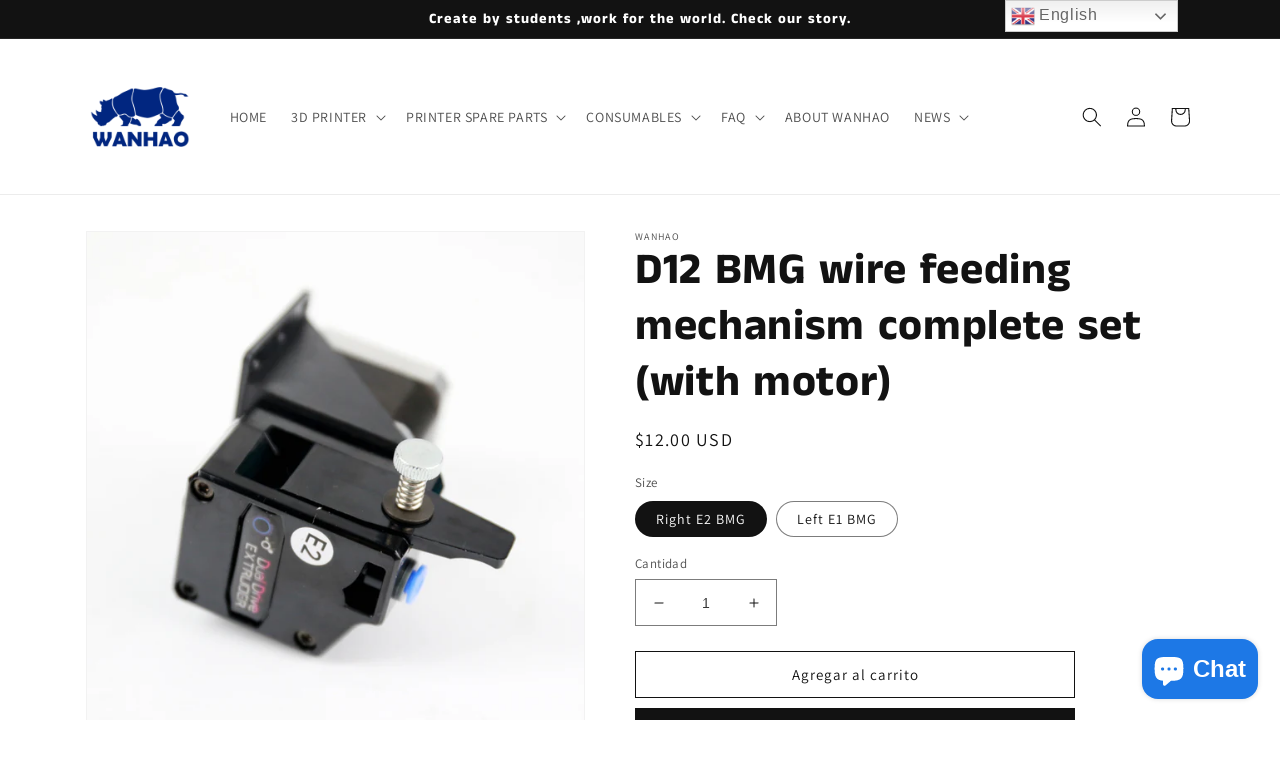

--- FILE ---
content_type: text/html; charset=utf-8
request_url: https://wanhao.store/es/products/d12-bmg-wire-feeding-mechanism-complete-set-with-motor
body_size: 67417
content:
<!doctype html>
<html class="no-js" lang="es">
  <head>
    <meta charset="utf-8">
    <meta http-equiv="X-UA-Compatible" content="IE=edge">
    <meta name="viewport" content="width=device-width,initial-scale=1">
    <meta name="theme-color" content="">
    <link rel="canonical" href="https://wanhao.store/es/products/d12-bmg-wire-feeding-mechanism-complete-set-with-motor">
    <link rel="preconnect" href="https://cdn.shopify.com" crossorigin><link rel="icon" type="image/png" href="//wanhao.store/cdn/shop/files/logo-blue.png?crop=center&height=32&v=1658987938&width=32"><link rel="preconnect" href="https://fonts.shopifycdn.com" crossorigin><title>
      D12 BMG wire feeding mechanism complete set (with motor)
 &ndash; WANHAO</title>

    
      <meta name="description" content="Application: Wanhao D12/230/300/400/500 3D Printer     If you have any queries, please contact Sherry. Thank you. SKYPE: rosalie@wanhao3dprinter.com EMAIL: sherry@wanhao3dprinter.com  ">
    

    

<meta property="og:site_name" content="WANHAO">
<meta property="og:url" content="https://wanhao.store/es/products/d12-bmg-wire-feeding-mechanism-complete-set-with-motor">
<meta property="og:title" content="D12 BMG wire feeding mechanism complete set (with motor)">
<meta property="og:type" content="product">
<meta property="og:description" content="Application: Wanhao D12/230/300/400/500 3D Printer     If you have any queries, please contact Sherry. Thank you. SKYPE: rosalie@wanhao3dprinter.com EMAIL: sherry@wanhao3dprinter.com  "><meta property="og:image" content="http://wanhao.store/cdn/shop/products/BMG8_11cbc62f-b1e9-45dc-82ea-96f9cdeafbc6.png?v=1616050984">
  <meta property="og:image:secure_url" content="https://wanhao.store/cdn/shop/products/BMG8_11cbc62f-b1e9-45dc-82ea-96f9cdeafbc6.png?v=1616050984">
  <meta property="og:image:width" content="800">
  <meta property="og:image:height" content="800"><meta property="og:price:amount" content="12.00">
  <meta property="og:price:currency" content="USD"><meta name="twitter:card" content="summary_large_image">
<meta name="twitter:title" content="D12 BMG wire feeding mechanism complete set (with motor)">
<meta name="twitter:description" content="Application: Wanhao D12/230/300/400/500 3D Printer     If you have any queries, please contact Sherry. Thank you. SKYPE: rosalie@wanhao3dprinter.com EMAIL: sherry@wanhao3dprinter.com  ">


    <script src="//wanhao.store/cdn/shop/t/10/assets/global.js?v=24850326154503943211658986291" defer="defer"></script>
    <script>window.performance && window.performance.mark && window.performance.mark('shopify.content_for_header.start');</script><meta id="shopify-digital-wallet" name="shopify-digital-wallet" content="/13358485/digital_wallets/dialog">
<meta name="shopify-checkout-api-token" content="81ffb9e0eb90fec2342699aaca6a428e">
<meta id="in-context-paypal-metadata" data-shop-id="13358485" data-venmo-supported="false" data-environment="production" data-locale="es_ES" data-paypal-v4="true" data-currency="USD">
<link rel="alternate" hreflang="x-default" href="https://wanhao.store/products/d12-bmg-wire-feeding-mechanism-complete-set-with-motor">
<link rel="alternate" hreflang="en" href="https://wanhao.store/products/d12-bmg-wire-feeding-mechanism-complete-set-with-motor">
<link rel="alternate" hreflang="zh-Hans" href="https://wanhao.store/zh/products/d12-bmg-wire-feeding-mechanism-complete-set-with-motor">
<link rel="alternate" hreflang="ru" href="https://wanhao.store/ru/products/d12-bmg-wire-feeding-mechanism-complete-set-with-motor">
<link rel="alternate" hreflang="it" href="https://wanhao.store/it/products/d12-bmg-wire-feeding-mechanism-complete-set-with-motor">
<link rel="alternate" hreflang="es" href="https://wanhao.store/es/products/d12-bmg-wire-feeding-mechanism-complete-set-with-motor">
<link rel="alternate" hreflang="de" href="https://wanhao.store/de/products/d12-bmg-wire-feeding-mechanism-complete-set-with-motor">
<link rel="alternate" hreflang="fr" href="https://wanhao.store/fr/products/d12-bmg-wire-feeding-mechanism-complete-set-with-motor">
<link rel="alternate" hreflang="zh-Hans-AD" href="https://wanhao.store/zh/products/d12-bmg-wire-feeding-mechanism-complete-set-with-motor">
<link rel="alternate" hreflang="zh-Hans-AE" href="https://wanhao.store/zh/products/d12-bmg-wire-feeding-mechanism-complete-set-with-motor">
<link rel="alternate" hreflang="zh-Hans-AG" href="https://wanhao.store/zh/products/d12-bmg-wire-feeding-mechanism-complete-set-with-motor">
<link rel="alternate" hreflang="zh-Hans-AI" href="https://wanhao.store/zh/products/d12-bmg-wire-feeding-mechanism-complete-set-with-motor">
<link rel="alternate" hreflang="zh-Hans-AL" href="https://wanhao.store/zh/products/d12-bmg-wire-feeding-mechanism-complete-set-with-motor">
<link rel="alternate" hreflang="zh-Hans-AM" href="https://wanhao.store/zh/products/d12-bmg-wire-feeding-mechanism-complete-set-with-motor">
<link rel="alternate" hreflang="zh-Hans-AN" href="https://wanhao.store/zh/products/d12-bmg-wire-feeding-mechanism-complete-set-with-motor">
<link rel="alternate" hreflang="zh-Hans-AR" href="https://wanhao.store/zh/products/d12-bmg-wire-feeding-mechanism-complete-set-with-motor">
<link rel="alternate" hreflang="zh-Hans-AT" href="https://wanhao.store/zh/products/d12-bmg-wire-feeding-mechanism-complete-set-with-motor">
<link rel="alternate" hreflang="zh-Hans-AU" href="https://wanhao.store/zh/products/d12-bmg-wire-feeding-mechanism-complete-set-with-motor">
<link rel="alternate" hreflang="zh-Hans-AW" href="https://wanhao.store/zh/products/d12-bmg-wire-feeding-mechanism-complete-set-with-motor">
<link rel="alternate" hreflang="zh-Hans-AX" href="https://wanhao.store/zh/products/d12-bmg-wire-feeding-mechanism-complete-set-with-motor">
<link rel="alternate" hreflang="zh-Hans-BA" href="https://wanhao.store/zh/products/d12-bmg-wire-feeding-mechanism-complete-set-with-motor">
<link rel="alternate" hreflang="zh-Hans-BB" href="https://wanhao.store/zh/products/d12-bmg-wire-feeding-mechanism-complete-set-with-motor">
<link rel="alternate" hreflang="zh-Hans-BE" href="https://wanhao.store/zh/products/d12-bmg-wire-feeding-mechanism-complete-set-with-motor">
<link rel="alternate" hreflang="zh-Hans-BG" href="https://wanhao.store/zh/products/d12-bmg-wire-feeding-mechanism-complete-set-with-motor">
<link rel="alternate" hreflang="zh-Hans-BL" href="https://wanhao.store/zh/products/d12-bmg-wire-feeding-mechanism-complete-set-with-motor">
<link rel="alternate" hreflang="zh-Hans-BM" href="https://wanhao.store/zh/products/d12-bmg-wire-feeding-mechanism-complete-set-with-motor">
<link rel="alternate" hreflang="zh-Hans-BO" href="https://wanhao.store/zh/products/d12-bmg-wire-feeding-mechanism-complete-set-with-motor">
<link rel="alternate" hreflang="zh-Hans-BQ" href="https://wanhao.store/zh/products/d12-bmg-wire-feeding-mechanism-complete-set-with-motor">
<link rel="alternate" hreflang="zh-Hans-BR" href="https://wanhao.store/zh/products/d12-bmg-wire-feeding-mechanism-complete-set-with-motor">
<link rel="alternate" hreflang="zh-Hans-BS" href="https://wanhao.store/zh/products/d12-bmg-wire-feeding-mechanism-complete-set-with-motor">
<link rel="alternate" hreflang="zh-Hans-BV" href="https://wanhao.store/zh/products/d12-bmg-wire-feeding-mechanism-complete-set-with-motor">
<link rel="alternate" hreflang="zh-Hans-BY" href="https://wanhao.store/zh/products/d12-bmg-wire-feeding-mechanism-complete-set-with-motor">
<link rel="alternate" hreflang="zh-Hans-BZ" href="https://wanhao.store/zh/products/d12-bmg-wire-feeding-mechanism-complete-set-with-motor">
<link rel="alternate" hreflang="zh-Hans-CA" href="https://wanhao.store/zh/products/d12-bmg-wire-feeding-mechanism-complete-set-with-motor">
<link rel="alternate" hreflang="zh-Hans-CH" href="https://wanhao.store/zh/products/d12-bmg-wire-feeding-mechanism-complete-set-with-motor">
<link rel="alternate" hreflang="zh-Hans-CL" href="https://wanhao.store/zh/products/d12-bmg-wire-feeding-mechanism-complete-set-with-motor">
<link rel="alternate" hreflang="zh-Hans-CO" href="https://wanhao.store/zh/products/d12-bmg-wire-feeding-mechanism-complete-set-with-motor">
<link rel="alternate" hreflang="zh-Hans-CR" href="https://wanhao.store/zh/products/d12-bmg-wire-feeding-mechanism-complete-set-with-motor">
<link rel="alternate" hreflang="zh-Hans-CW" href="https://wanhao.store/zh/products/d12-bmg-wire-feeding-mechanism-complete-set-with-motor">
<link rel="alternate" hreflang="zh-Hans-CY" href="https://wanhao.store/zh/products/d12-bmg-wire-feeding-mechanism-complete-set-with-motor">
<link rel="alternate" hreflang="zh-Hans-CZ" href="https://wanhao.store/zh/products/d12-bmg-wire-feeding-mechanism-complete-set-with-motor">
<link rel="alternate" hreflang="zh-Hans-DE" href="https://wanhao.store/zh/products/d12-bmg-wire-feeding-mechanism-complete-set-with-motor">
<link rel="alternate" hreflang="zh-Hans-DK" href="https://wanhao.store/zh/products/d12-bmg-wire-feeding-mechanism-complete-set-with-motor">
<link rel="alternate" hreflang="zh-Hans-DM" href="https://wanhao.store/zh/products/d12-bmg-wire-feeding-mechanism-complete-set-with-motor">
<link rel="alternate" hreflang="zh-Hans-DO" href="https://wanhao.store/zh/products/d12-bmg-wire-feeding-mechanism-complete-set-with-motor">
<link rel="alternate" hreflang="zh-Hans-EC" href="https://wanhao.store/zh/products/d12-bmg-wire-feeding-mechanism-complete-set-with-motor">
<link rel="alternate" hreflang="zh-Hans-EE" href="https://wanhao.store/zh/products/d12-bmg-wire-feeding-mechanism-complete-set-with-motor">
<link rel="alternate" hreflang="zh-Hans-EG" href="https://wanhao.store/zh/products/d12-bmg-wire-feeding-mechanism-complete-set-with-motor">
<link rel="alternate" hreflang="zh-Hans-ES" href="https://wanhao.store/zh/products/d12-bmg-wire-feeding-mechanism-complete-set-with-motor">
<link rel="alternate" hreflang="zh-Hans-FI" href="https://wanhao.store/zh/products/d12-bmg-wire-feeding-mechanism-complete-set-with-motor">
<link rel="alternate" hreflang="zh-Hans-FK" href="https://wanhao.store/zh/products/d12-bmg-wire-feeding-mechanism-complete-set-with-motor">
<link rel="alternate" hreflang="zh-Hans-FO" href="https://wanhao.store/zh/products/d12-bmg-wire-feeding-mechanism-complete-set-with-motor">
<link rel="alternate" hreflang="zh-Hans-FR" href="https://wanhao.store/zh/products/d12-bmg-wire-feeding-mechanism-complete-set-with-motor">
<link rel="alternate" hreflang="zh-Hans-GB" href="https://wanhao.store/zh/products/d12-bmg-wire-feeding-mechanism-complete-set-with-motor">
<link rel="alternate" hreflang="zh-Hans-GD" href="https://wanhao.store/zh/products/d12-bmg-wire-feeding-mechanism-complete-set-with-motor">
<link rel="alternate" hreflang="zh-Hans-GE" href="https://wanhao.store/zh/products/d12-bmg-wire-feeding-mechanism-complete-set-with-motor">
<link rel="alternate" hreflang="zh-Hans-GF" href="https://wanhao.store/zh/products/d12-bmg-wire-feeding-mechanism-complete-set-with-motor">
<link rel="alternate" hreflang="zh-Hans-GG" href="https://wanhao.store/zh/products/d12-bmg-wire-feeding-mechanism-complete-set-with-motor">
<link rel="alternate" hreflang="zh-Hans-GI" href="https://wanhao.store/zh/products/d12-bmg-wire-feeding-mechanism-complete-set-with-motor">
<link rel="alternate" hreflang="zh-Hans-GL" href="https://wanhao.store/zh/products/d12-bmg-wire-feeding-mechanism-complete-set-with-motor">
<link rel="alternate" hreflang="zh-Hans-GP" href="https://wanhao.store/zh/products/d12-bmg-wire-feeding-mechanism-complete-set-with-motor">
<link rel="alternate" hreflang="zh-Hans-GR" href="https://wanhao.store/zh/products/d12-bmg-wire-feeding-mechanism-complete-set-with-motor">
<link rel="alternate" hreflang="zh-Hans-GT" href="https://wanhao.store/zh/products/d12-bmg-wire-feeding-mechanism-complete-set-with-motor">
<link rel="alternate" hreflang="zh-Hans-GY" href="https://wanhao.store/zh/products/d12-bmg-wire-feeding-mechanism-complete-set-with-motor">
<link rel="alternate" hreflang="zh-Hans-HK" href="https://wanhao.store/zh/products/d12-bmg-wire-feeding-mechanism-complete-set-with-motor">
<link rel="alternate" hreflang="zh-Hans-HN" href="https://wanhao.store/zh/products/d12-bmg-wire-feeding-mechanism-complete-set-with-motor">
<link rel="alternate" hreflang="zh-Hans-HR" href="https://wanhao.store/zh/products/d12-bmg-wire-feeding-mechanism-complete-set-with-motor">
<link rel="alternate" hreflang="zh-Hans-HT" href="https://wanhao.store/zh/products/d12-bmg-wire-feeding-mechanism-complete-set-with-motor">
<link rel="alternate" hreflang="zh-Hans-HU" href="https://wanhao.store/zh/products/d12-bmg-wire-feeding-mechanism-complete-set-with-motor">
<link rel="alternate" hreflang="zh-Hans-ID" href="https://wanhao.store/zh/products/d12-bmg-wire-feeding-mechanism-complete-set-with-motor">
<link rel="alternate" hreflang="zh-Hans-IE" href="https://wanhao.store/zh/products/d12-bmg-wire-feeding-mechanism-complete-set-with-motor">
<link rel="alternate" hreflang="zh-Hans-IL" href="https://wanhao.store/zh/products/d12-bmg-wire-feeding-mechanism-complete-set-with-motor">
<link rel="alternate" hreflang="zh-Hans-IM" href="https://wanhao.store/zh/products/d12-bmg-wire-feeding-mechanism-complete-set-with-motor">
<link rel="alternate" hreflang="zh-Hans-IN" href="https://wanhao.store/zh/products/d12-bmg-wire-feeding-mechanism-complete-set-with-motor">
<link rel="alternate" hreflang="zh-Hans-IS" href="https://wanhao.store/zh/products/d12-bmg-wire-feeding-mechanism-complete-set-with-motor">
<link rel="alternate" hreflang="zh-Hans-IT" href="https://wanhao.store/zh/products/d12-bmg-wire-feeding-mechanism-complete-set-with-motor">
<link rel="alternate" hreflang="zh-Hans-JE" href="https://wanhao.store/zh/products/d12-bmg-wire-feeding-mechanism-complete-set-with-motor">
<link rel="alternate" hreflang="zh-Hans-JM" href="https://wanhao.store/zh/products/d12-bmg-wire-feeding-mechanism-complete-set-with-motor">
<link rel="alternate" hreflang="zh-Hans-JO" href="https://wanhao.store/zh/products/d12-bmg-wire-feeding-mechanism-complete-set-with-motor">
<link rel="alternate" hreflang="zh-Hans-JP" href="https://wanhao.store/zh/products/d12-bmg-wire-feeding-mechanism-complete-set-with-motor">
<link rel="alternate" hreflang="zh-Hans-KG" href="https://wanhao.store/zh/products/d12-bmg-wire-feeding-mechanism-complete-set-with-motor">
<link rel="alternate" hreflang="zh-Hans-KN" href="https://wanhao.store/zh/products/d12-bmg-wire-feeding-mechanism-complete-set-with-motor">
<link rel="alternate" hreflang="zh-Hans-KR" href="https://wanhao.store/zh/products/d12-bmg-wire-feeding-mechanism-complete-set-with-motor">
<link rel="alternate" hreflang="zh-Hans-KY" href="https://wanhao.store/zh/products/d12-bmg-wire-feeding-mechanism-complete-set-with-motor">
<link rel="alternate" hreflang="zh-Hans-LA" href="https://wanhao.store/zh/products/d12-bmg-wire-feeding-mechanism-complete-set-with-motor">
<link rel="alternate" hreflang="zh-Hans-LB" href="https://wanhao.store/zh/products/d12-bmg-wire-feeding-mechanism-complete-set-with-motor">
<link rel="alternate" hreflang="zh-Hans-LC" href="https://wanhao.store/zh/products/d12-bmg-wire-feeding-mechanism-complete-set-with-motor">
<link rel="alternate" hreflang="zh-Hans-LI" href="https://wanhao.store/zh/products/d12-bmg-wire-feeding-mechanism-complete-set-with-motor">
<link rel="alternate" hreflang="zh-Hans-LK" href="https://wanhao.store/zh/products/d12-bmg-wire-feeding-mechanism-complete-set-with-motor">
<link rel="alternate" hreflang="zh-Hans-LT" href="https://wanhao.store/zh/products/d12-bmg-wire-feeding-mechanism-complete-set-with-motor">
<link rel="alternate" hreflang="zh-Hans-LU" href="https://wanhao.store/zh/products/d12-bmg-wire-feeding-mechanism-complete-set-with-motor">
<link rel="alternate" hreflang="zh-Hans-LV" href="https://wanhao.store/zh/products/d12-bmg-wire-feeding-mechanism-complete-set-with-motor">
<link rel="alternate" hreflang="zh-Hans-MA" href="https://wanhao.store/zh/products/d12-bmg-wire-feeding-mechanism-complete-set-with-motor">
<link rel="alternate" hreflang="zh-Hans-MC" href="https://wanhao.store/zh/products/d12-bmg-wire-feeding-mechanism-complete-set-with-motor">
<link rel="alternate" hreflang="zh-Hans-MD" href="https://wanhao.store/zh/products/d12-bmg-wire-feeding-mechanism-complete-set-with-motor">
<link rel="alternate" hreflang="zh-Hans-ME" href="https://wanhao.store/zh/products/d12-bmg-wire-feeding-mechanism-complete-set-with-motor">
<link rel="alternate" hreflang="zh-Hans-MF" href="https://wanhao.store/zh/products/d12-bmg-wire-feeding-mechanism-complete-set-with-motor">
<link rel="alternate" hreflang="zh-Hans-ML" href="https://wanhao.store/zh/products/d12-bmg-wire-feeding-mechanism-complete-set-with-motor">
<link rel="alternate" hreflang="zh-Hans-MM" href="https://wanhao.store/zh/products/d12-bmg-wire-feeding-mechanism-complete-set-with-motor">
<link rel="alternate" hreflang="zh-Hans-MN" href="https://wanhao.store/zh/products/d12-bmg-wire-feeding-mechanism-complete-set-with-motor">
<link rel="alternate" hreflang="zh-Hans-MO" href="https://wanhao.store/zh/products/d12-bmg-wire-feeding-mechanism-complete-set-with-motor">
<link rel="alternate" hreflang="zh-Hans-MQ" href="https://wanhao.store/zh/products/d12-bmg-wire-feeding-mechanism-complete-set-with-motor">
<link rel="alternate" hreflang="zh-Hans-MS" href="https://wanhao.store/zh/products/d12-bmg-wire-feeding-mechanism-complete-set-with-motor">
<link rel="alternate" hreflang="zh-Hans-MT" href="https://wanhao.store/zh/products/d12-bmg-wire-feeding-mechanism-complete-set-with-motor">
<link rel="alternate" hreflang="zh-Hans-MV" href="https://wanhao.store/zh/products/d12-bmg-wire-feeding-mechanism-complete-set-with-motor">
<link rel="alternate" hreflang="zh-Hans-MX" href="https://wanhao.store/zh/products/d12-bmg-wire-feeding-mechanism-complete-set-with-motor">
<link rel="alternate" hreflang="zh-Hans-MY" href="https://wanhao.store/zh/products/d12-bmg-wire-feeding-mechanism-complete-set-with-motor">
<link rel="alternate" hreflang="zh-Hans-NI" href="https://wanhao.store/zh/products/d12-bmg-wire-feeding-mechanism-complete-set-with-motor">
<link rel="alternate" hreflang="zh-Hans-NL" href="https://wanhao.store/zh/products/d12-bmg-wire-feeding-mechanism-complete-set-with-motor">
<link rel="alternate" hreflang="zh-Hans-NO" href="https://wanhao.store/zh/products/d12-bmg-wire-feeding-mechanism-complete-set-with-motor">
<link rel="alternate" hreflang="zh-Hans-NZ" href="https://wanhao.store/zh/products/d12-bmg-wire-feeding-mechanism-complete-set-with-motor">
<link rel="alternate" hreflang="zh-Hans-OM" href="https://wanhao.store/zh/products/d12-bmg-wire-feeding-mechanism-complete-set-with-motor">
<link rel="alternate" hreflang="zh-Hans-PA" href="https://wanhao.store/zh/products/d12-bmg-wire-feeding-mechanism-complete-set-with-motor">
<link rel="alternate" hreflang="zh-Hans-PE" href="https://wanhao.store/zh/products/d12-bmg-wire-feeding-mechanism-complete-set-with-motor">
<link rel="alternate" hreflang="zh-Hans-PH" href="https://wanhao.store/zh/products/d12-bmg-wire-feeding-mechanism-complete-set-with-motor">
<link rel="alternate" hreflang="zh-Hans-PK" href="https://wanhao.store/zh/products/d12-bmg-wire-feeding-mechanism-complete-set-with-motor">
<link rel="alternate" hreflang="zh-Hans-PL" href="https://wanhao.store/zh/products/d12-bmg-wire-feeding-mechanism-complete-set-with-motor">
<link rel="alternate" hreflang="zh-Hans-PM" href="https://wanhao.store/zh/products/d12-bmg-wire-feeding-mechanism-complete-set-with-motor">
<link rel="alternate" hreflang="zh-Hans-PS" href="https://wanhao.store/zh/products/d12-bmg-wire-feeding-mechanism-complete-set-with-motor">
<link rel="alternate" hreflang="zh-Hans-PT" href="https://wanhao.store/zh/products/d12-bmg-wire-feeding-mechanism-complete-set-with-motor">
<link rel="alternate" hreflang="zh-Hans-PY" href="https://wanhao.store/zh/products/d12-bmg-wire-feeding-mechanism-complete-set-with-motor">
<link rel="alternate" hreflang="zh-Hans-QA" href="https://wanhao.store/zh/products/d12-bmg-wire-feeding-mechanism-complete-set-with-motor">
<link rel="alternate" hreflang="zh-Hans-RE" href="https://wanhao.store/zh/products/d12-bmg-wire-feeding-mechanism-complete-set-with-motor">
<link rel="alternate" hreflang="zh-Hans-RO" href="https://wanhao.store/zh/products/d12-bmg-wire-feeding-mechanism-complete-set-with-motor">
<link rel="alternate" hreflang="zh-Hans-RS" href="https://wanhao.store/zh/products/d12-bmg-wire-feeding-mechanism-complete-set-with-motor">
<link rel="alternate" hreflang="zh-Hans-RU" href="https://wanhao.store/zh/products/d12-bmg-wire-feeding-mechanism-complete-set-with-motor">
<link rel="alternate" hreflang="zh-Hans-SA" href="https://wanhao.store/zh/products/d12-bmg-wire-feeding-mechanism-complete-set-with-motor">
<link rel="alternate" hreflang="zh-Hans-SE" href="https://wanhao.store/zh/products/d12-bmg-wire-feeding-mechanism-complete-set-with-motor">
<link rel="alternate" hreflang="zh-Hans-SG" href="https://wanhao.store/zh/products/d12-bmg-wire-feeding-mechanism-complete-set-with-motor">
<link rel="alternate" hreflang="zh-Hans-SI" href="https://wanhao.store/zh/products/d12-bmg-wire-feeding-mechanism-complete-set-with-motor">
<link rel="alternate" hreflang="zh-Hans-SJ" href="https://wanhao.store/zh/products/d12-bmg-wire-feeding-mechanism-complete-set-with-motor">
<link rel="alternate" hreflang="zh-Hans-SK" href="https://wanhao.store/zh/products/d12-bmg-wire-feeding-mechanism-complete-set-with-motor">
<link rel="alternate" hreflang="zh-Hans-SM" href="https://wanhao.store/zh/products/d12-bmg-wire-feeding-mechanism-complete-set-with-motor">
<link rel="alternate" hreflang="zh-Hans-SR" href="https://wanhao.store/zh/products/d12-bmg-wire-feeding-mechanism-complete-set-with-motor">
<link rel="alternate" hreflang="zh-Hans-SV" href="https://wanhao.store/zh/products/d12-bmg-wire-feeding-mechanism-complete-set-with-motor">
<link rel="alternate" hreflang="zh-Hans-SX" href="https://wanhao.store/zh/products/d12-bmg-wire-feeding-mechanism-complete-set-with-motor">
<link rel="alternate" hreflang="zh-Hans-SZ" href="https://wanhao.store/zh/products/d12-bmg-wire-feeding-mechanism-complete-set-with-motor">
<link rel="alternate" hreflang="zh-Hans-TC" href="https://wanhao.store/zh/products/d12-bmg-wire-feeding-mechanism-complete-set-with-motor">
<link rel="alternate" hreflang="zh-Hans-TH" href="https://wanhao.store/zh/products/d12-bmg-wire-feeding-mechanism-complete-set-with-motor">
<link rel="alternate" hreflang="zh-Hans-TJ" href="https://wanhao.store/zh/products/d12-bmg-wire-feeding-mechanism-complete-set-with-motor">
<link rel="alternate" hreflang="zh-Hans-TM" href="https://wanhao.store/zh/products/d12-bmg-wire-feeding-mechanism-complete-set-with-motor">
<link rel="alternate" hreflang="zh-Hans-TR" href="https://wanhao.store/zh/products/d12-bmg-wire-feeding-mechanism-complete-set-with-motor">
<link rel="alternate" hreflang="zh-Hans-TT" href="https://wanhao.store/zh/products/d12-bmg-wire-feeding-mechanism-complete-set-with-motor">
<link rel="alternate" hreflang="zh-Hans-TW" href="https://wanhao.store/zh/products/d12-bmg-wire-feeding-mechanism-complete-set-with-motor">
<link rel="alternate" hreflang="zh-Hans-UA" href="https://wanhao.store/zh/products/d12-bmg-wire-feeding-mechanism-complete-set-with-motor">
<link rel="alternate" hreflang="zh-Hans-UM" href="https://wanhao.store/zh/products/d12-bmg-wire-feeding-mechanism-complete-set-with-motor">
<link rel="alternate" hreflang="zh-Hans-US" href="https://wanhao.store/zh/products/d12-bmg-wire-feeding-mechanism-complete-set-with-motor">
<link rel="alternate" hreflang="zh-Hans-UY" href="https://wanhao.store/zh/products/d12-bmg-wire-feeding-mechanism-complete-set-with-motor">
<link rel="alternate" hreflang="zh-Hans-UZ" href="https://wanhao.store/zh/products/d12-bmg-wire-feeding-mechanism-complete-set-with-motor">
<link rel="alternate" hreflang="zh-Hans-VA" href="https://wanhao.store/zh/products/d12-bmg-wire-feeding-mechanism-complete-set-with-motor">
<link rel="alternate" hreflang="zh-Hans-VC" href="https://wanhao.store/zh/products/d12-bmg-wire-feeding-mechanism-complete-set-with-motor">
<link rel="alternate" hreflang="zh-Hans-VG" href="https://wanhao.store/zh/products/d12-bmg-wire-feeding-mechanism-complete-set-with-motor">
<link rel="alternate" hreflang="zh-Hans-VN" href="https://wanhao.store/zh/products/d12-bmg-wire-feeding-mechanism-complete-set-with-motor">
<link rel="alternate" hreflang="zh-Hans-XK" href="https://wanhao.store/zh/products/d12-bmg-wire-feeding-mechanism-complete-set-with-motor">
<link rel="alternate" hreflang="zh-Hans-YE" href="https://wanhao.store/zh/products/d12-bmg-wire-feeding-mechanism-complete-set-with-motor">
<link rel="alternate" hreflang="zh-Hans-YT" href="https://wanhao.store/zh/products/d12-bmg-wire-feeding-mechanism-complete-set-with-motor">
<link rel="alternate" hreflang="zh-Hans-ZA" href="https://wanhao.store/zh/products/d12-bmg-wire-feeding-mechanism-complete-set-with-motor">
<link rel="alternate" type="application/json+oembed" href="https://wanhao.store/es/products/d12-bmg-wire-feeding-mechanism-complete-set-with-motor.oembed">
<script async="async" src="/checkouts/internal/preloads.js?locale=es-US"></script>
<script id="shopify-features" type="application/json">{"accessToken":"81ffb9e0eb90fec2342699aaca6a428e","betas":["rich-media-storefront-analytics"],"domain":"wanhao.store","predictiveSearch":true,"shopId":13358485,"locale":"es"}</script>
<script>var Shopify = Shopify || {};
Shopify.shop = "wanhao.myshopify.com";
Shopify.locale = "es";
Shopify.currency = {"active":"USD","rate":"1.0"};
Shopify.country = "US";
Shopify.theme = {"name":"Dawn","id":130400551093,"schema_name":"Dawn","schema_version":"6.0.2","theme_store_id":887,"role":"main"};
Shopify.theme.handle = "null";
Shopify.theme.style = {"id":null,"handle":null};
Shopify.cdnHost = "wanhao.store/cdn";
Shopify.routes = Shopify.routes || {};
Shopify.routes.root = "/es/";</script>
<script type="module">!function(o){(o.Shopify=o.Shopify||{}).modules=!0}(window);</script>
<script>!function(o){function n(){var o=[];function n(){o.push(Array.prototype.slice.apply(arguments))}return n.q=o,n}var t=o.Shopify=o.Shopify||{};t.loadFeatures=n(),t.autoloadFeatures=n()}(window);</script>
<script id="shop-js-analytics" type="application/json">{"pageType":"product"}</script>
<script defer="defer" async type="module" src="//wanhao.store/cdn/shopifycloud/shop-js/modules/v2/client.init-shop-cart-sync_B5knhve2.es.esm.js"></script>
<script defer="defer" async type="module" src="//wanhao.store/cdn/shopifycloud/shop-js/modules/v2/chunk.common_DUtBTchb.esm.js"></script>
<script type="module">
  await import("//wanhao.store/cdn/shopifycloud/shop-js/modules/v2/client.init-shop-cart-sync_B5knhve2.es.esm.js");
await import("//wanhao.store/cdn/shopifycloud/shop-js/modules/v2/chunk.common_DUtBTchb.esm.js");

  window.Shopify.SignInWithShop?.initShopCartSync?.({"fedCMEnabled":true,"windoidEnabled":true});

</script>
<script>(function() {
  var isLoaded = false;
  function asyncLoad() {
    if (isLoaded) return;
    isLoaded = true;
    var urls = ["\/\/cdn.shopify.com\/proxy\/a0c5679971a6e17ededb0a60d690e5a4da0fc098c8dff177dad2e746890b9d19\/api.goaffpro.com\/loader.js?shop=wanhao.myshopify.com\u0026sp-cache-control=cHVibGljLCBtYXgtYWdlPTkwMA","https:\/\/chimpstatic.com\/mcjs-connected\/js\/users\/ba37515e4a4665ed8c43013ef\/a5e20fe4cbabac32610bb105b.js?shop=wanhao.myshopify.com","https:\/\/gtranslate.io\/shopify\/gtranslate.js?shop=wanhao.myshopify.com"];
    for (var i = 0; i < urls.length; i++) {
      var s = document.createElement('script');
      s.type = 'text/javascript';
      s.async = true;
      s.src = urls[i];
      var x = document.getElementsByTagName('script')[0];
      x.parentNode.insertBefore(s, x);
    }
  };
  if(window.attachEvent) {
    window.attachEvent('onload', asyncLoad);
  } else {
    window.addEventListener('load', asyncLoad, false);
  }
})();</script>
<script id="__st">var __st={"a":13358485,"offset":28800,"reqid":"b2feac4d-d619-434a-8df0-0240d53cc131-1768564483","pageurl":"wanhao.store\/es\/products\/d12-bmg-wire-feeding-mechanism-complete-set-with-motor","u":"833aab3ab50f","p":"product","rtyp":"product","rid":6592373227701};</script>
<script>window.ShopifyPaypalV4VisibilityTracking = true;</script>
<script id="captcha-bootstrap">!function(){'use strict';const t='contact',e='account',n='new_comment',o=[[t,t],['blogs',n],['comments',n],[t,'customer']],c=[[e,'customer_login'],[e,'guest_login'],[e,'recover_customer_password'],[e,'create_customer']],r=t=>t.map((([t,e])=>`form[action*='/${t}']:not([data-nocaptcha='true']) input[name='form_type'][value='${e}']`)).join(','),a=t=>()=>t?[...document.querySelectorAll(t)].map((t=>t.form)):[];function s(){const t=[...o],e=r(t);return a(e)}const i='password',u='form_key',d=['recaptcha-v3-token','g-recaptcha-response','h-captcha-response',i],f=()=>{try{return window.sessionStorage}catch{return}},m='__shopify_v',_=t=>t.elements[u];function p(t,e,n=!1){try{const o=window.sessionStorage,c=JSON.parse(o.getItem(e)),{data:r}=function(t){const{data:e,action:n}=t;return t[m]||n?{data:e,action:n}:{data:t,action:n}}(c);for(const[e,n]of Object.entries(r))t.elements[e]&&(t.elements[e].value=n);n&&o.removeItem(e)}catch(o){console.error('form repopulation failed',{error:o})}}const l='form_type',E='cptcha';function T(t){t.dataset[E]=!0}const w=window,h=w.document,L='Shopify',v='ce_forms',y='captcha';let A=!1;((t,e)=>{const n=(g='f06e6c50-85a8-45c8-87d0-21a2b65856fe',I='https://cdn.shopify.com/shopifycloud/storefront-forms-hcaptcha/ce_storefront_forms_captcha_hcaptcha.v1.5.2.iife.js',D={infoText:'Protegido por hCaptcha',privacyText:'Privacidad',termsText:'Términos'},(t,e,n)=>{const o=w[L][v],c=o.bindForm;if(c)return c(t,g,e,D).then(n);var r;o.q.push([[t,g,e,D],n]),r=I,A||(h.body.append(Object.assign(h.createElement('script'),{id:'captcha-provider',async:!0,src:r})),A=!0)});var g,I,D;w[L]=w[L]||{},w[L][v]=w[L][v]||{},w[L][v].q=[],w[L][y]=w[L][y]||{},w[L][y].protect=function(t,e){n(t,void 0,e),T(t)},Object.freeze(w[L][y]),function(t,e,n,w,h,L){const[v,y,A,g]=function(t,e,n){const i=e?o:[],u=t?c:[],d=[...i,...u],f=r(d),m=r(i),_=r(d.filter((([t,e])=>n.includes(e))));return[a(f),a(m),a(_),s()]}(w,h,L),I=t=>{const e=t.target;return e instanceof HTMLFormElement?e:e&&e.form},D=t=>v().includes(t);t.addEventListener('submit',(t=>{const e=I(t);if(!e)return;const n=D(e)&&!e.dataset.hcaptchaBound&&!e.dataset.recaptchaBound,o=_(e),c=g().includes(e)&&(!o||!o.value);(n||c)&&t.preventDefault(),c&&!n&&(function(t){try{if(!f())return;!function(t){const e=f();if(!e)return;const n=_(t);if(!n)return;const o=n.value;o&&e.removeItem(o)}(t);const e=Array.from(Array(32),(()=>Math.random().toString(36)[2])).join('');!function(t,e){_(t)||t.append(Object.assign(document.createElement('input'),{type:'hidden',name:u})),t.elements[u].value=e}(t,e),function(t,e){const n=f();if(!n)return;const o=[...t.querySelectorAll(`input[type='${i}']`)].map((({name:t})=>t)),c=[...d,...o],r={};for(const[a,s]of new FormData(t).entries())c.includes(a)||(r[a]=s);n.setItem(e,JSON.stringify({[m]:1,action:t.action,data:r}))}(t,e)}catch(e){console.error('failed to persist form',e)}}(e),e.submit())}));const S=(t,e)=>{t&&!t.dataset[E]&&(n(t,e.some((e=>e===t))),T(t))};for(const o of['focusin','change'])t.addEventListener(o,(t=>{const e=I(t);D(e)&&S(e,y())}));const B=e.get('form_key'),M=e.get(l),P=B&&M;t.addEventListener('DOMContentLoaded',(()=>{const t=y();if(P)for(const e of t)e.elements[l].value===M&&p(e,B);[...new Set([...A(),...v().filter((t=>'true'===t.dataset.shopifyCaptcha))])].forEach((e=>S(e,t)))}))}(h,new URLSearchParams(w.location.search),n,t,e,['guest_login'])})(!0,!0)}();</script>
<script integrity="sha256-4kQ18oKyAcykRKYeNunJcIwy7WH5gtpwJnB7kiuLZ1E=" data-source-attribution="shopify.loadfeatures" defer="defer" src="//wanhao.store/cdn/shopifycloud/storefront/assets/storefront/load_feature-a0a9edcb.js" crossorigin="anonymous"></script>
<script data-source-attribution="shopify.dynamic_checkout.dynamic.init">var Shopify=Shopify||{};Shopify.PaymentButton=Shopify.PaymentButton||{isStorefrontPortableWallets:!0,init:function(){window.Shopify.PaymentButton.init=function(){};var t=document.createElement("script");t.src="https://wanhao.store/cdn/shopifycloud/portable-wallets/latest/portable-wallets.es.js",t.type="module",document.head.appendChild(t)}};
</script>
<script data-source-attribution="shopify.dynamic_checkout.buyer_consent">
  function portableWalletsHideBuyerConsent(e){var t=document.getElementById("shopify-buyer-consent"),n=document.getElementById("shopify-subscription-policy-button");t&&n&&(t.classList.add("hidden"),t.setAttribute("aria-hidden","true"),n.removeEventListener("click",e))}function portableWalletsShowBuyerConsent(e){var t=document.getElementById("shopify-buyer-consent"),n=document.getElementById("shopify-subscription-policy-button");t&&n&&(t.classList.remove("hidden"),t.removeAttribute("aria-hidden"),n.addEventListener("click",e))}window.Shopify?.PaymentButton&&(window.Shopify.PaymentButton.hideBuyerConsent=portableWalletsHideBuyerConsent,window.Shopify.PaymentButton.showBuyerConsent=portableWalletsShowBuyerConsent);
</script>
<script>
  function portableWalletsCleanup(e){e&&e.src&&console.error("Failed to load portable wallets script "+e.src);var t=document.querySelectorAll("shopify-accelerated-checkout .shopify-payment-button__skeleton, shopify-accelerated-checkout-cart .wallet-cart-button__skeleton"),e=document.getElementById("shopify-buyer-consent");for(let e=0;e<t.length;e++)t[e].remove();e&&e.remove()}function portableWalletsNotLoadedAsModule(e){e instanceof ErrorEvent&&"string"==typeof e.message&&e.message.includes("import.meta")&&"string"==typeof e.filename&&e.filename.includes("portable-wallets")&&(window.removeEventListener("error",portableWalletsNotLoadedAsModule),window.Shopify.PaymentButton.failedToLoad=e,"loading"===document.readyState?document.addEventListener("DOMContentLoaded",window.Shopify.PaymentButton.init):window.Shopify.PaymentButton.init())}window.addEventListener("error",portableWalletsNotLoadedAsModule);
</script>

<script type="module" src="https://wanhao.store/cdn/shopifycloud/portable-wallets/latest/portable-wallets.es.js" onError="portableWalletsCleanup(this)" crossorigin="anonymous"></script>
<script nomodule>
  document.addEventListener("DOMContentLoaded", portableWalletsCleanup);
</script>

<link id="shopify-accelerated-checkout-styles" rel="stylesheet" media="screen" href="https://wanhao.store/cdn/shopifycloud/portable-wallets/latest/accelerated-checkout-backwards-compat.css" crossorigin="anonymous">
<style id="shopify-accelerated-checkout-cart">
        #shopify-buyer-consent {
  margin-top: 1em;
  display: inline-block;
  width: 100%;
}

#shopify-buyer-consent.hidden {
  display: none;
}

#shopify-subscription-policy-button {
  background: none;
  border: none;
  padding: 0;
  text-decoration: underline;
  font-size: inherit;
  cursor: pointer;
}

#shopify-subscription-policy-button::before {
  box-shadow: none;
}

      </style>
<script id="sections-script" data-sections="product-recommendations,header,footer" defer="defer" src="//wanhao.store/cdn/shop/t/10/compiled_assets/scripts.js?656"></script>
<script>window.performance && window.performance.mark && window.performance.mark('shopify.content_for_header.end');</script>


    <style data-shopify>
      @font-face {
  font-family: Assistant;
  font-weight: 400;
  font-style: normal;
  font-display: swap;
  src: url("//wanhao.store/cdn/fonts/assistant/assistant_n4.9120912a469cad1cc292572851508ca49d12e768.woff2") format("woff2"),
       url("//wanhao.store/cdn/fonts/assistant/assistant_n4.6e9875ce64e0fefcd3f4446b7ec9036b3ddd2985.woff") format("woff");
}

      @font-face {
  font-family: Assistant;
  font-weight: 700;
  font-style: normal;
  font-display: swap;
  src: url("//wanhao.store/cdn/fonts/assistant/assistant_n7.bf44452348ec8b8efa3aa3068825305886b1c83c.woff2") format("woff2"),
       url("//wanhao.store/cdn/fonts/assistant/assistant_n7.0c887fee83f6b3bda822f1150b912c72da0f7b64.woff") format("woff");
}

      
      
      @font-face {
  font-family: "Anek Tamil";
  font-weight: 700;
  font-style: normal;
  font-display: swap;
  src: url("//wanhao.store/cdn/fonts/anek_tamil/anektamil_n7.31f19f849e399606944d7e18afb0d939020205cb.woff2") format("woff2"),
       url("//wanhao.store/cdn/fonts/anek_tamil/anektamil_n7.3814c59b267d611330450a8e339987d5bc311032.woff") format("woff");
}


      :root {
        --font-body-family: Assistant, sans-serif;
        --font-body-style: normal;
        --font-body-weight: 400;
        --font-body-weight-bold: 700;

        --font-heading-family: "Anek Tamil", sans-serif;
        --font-heading-style: normal;
        --font-heading-weight: 700;

        --font-body-scale: 1.0;
        --font-heading-scale: 1.1;

        --color-base-text: 18, 18, 18;
        --color-shadow: 18, 18, 18;
        --color-base-background-1: 255, 255, 255;
        --color-base-background-2: 243, 243, 243;
        --color-base-solid-button-labels: 255, 255, 255;
        --color-base-outline-button-labels: 18, 18, 18;
        --color-base-accent-1: 18, 18, 18;
        --color-base-accent-2: 51, 79, 180;
        --payment-terms-background-color: #ffffff;

        --gradient-base-background-1: #ffffff;
        --gradient-base-background-2: #f3f3f3;
        --gradient-base-accent-1: #121212;
        --gradient-base-accent-2: #334fb4;

        --media-padding: px;
        --media-border-opacity: 0.05;
        --media-border-width: 1px;
        --media-radius: 0px;
        --media-shadow-opacity: 0.0;
        --media-shadow-horizontal-offset: 0px;
        --media-shadow-vertical-offset: 4px;
        --media-shadow-blur-radius: 5px;
        --media-shadow-visible: 0;

        --page-width: 120rem;
        --page-width-margin: 0rem;

        --card-image-padding: 0.0rem;
        --card-corner-radius: 0.0rem;
        --card-text-alignment: left;
        --card-border-width: 0.0rem;
        --card-border-opacity: 0.1;
        --card-shadow-opacity: 0.0;
        --card-shadow-visible: 0;
        --card-shadow-horizontal-offset: 0.0rem;
        --card-shadow-vertical-offset: 0.4rem;
        --card-shadow-blur-radius: 0.5rem;

        --badge-corner-radius: 4.0rem;

        --popup-border-width: 1px;
        --popup-border-opacity: 0.1;
        --popup-corner-radius: 0px;
        --popup-shadow-opacity: 0.0;
        --popup-shadow-horizontal-offset: 0px;
        --popup-shadow-vertical-offset: 4px;
        --popup-shadow-blur-radius: 5px;

        --drawer-border-width: 1px;
        --drawer-border-opacity: 0.1;
        --drawer-shadow-opacity: 0.0;
        --drawer-shadow-horizontal-offset: 0px;
        --drawer-shadow-vertical-offset: 4px;
        --drawer-shadow-blur-radius: 5px;

        --spacing-sections-desktop: 0px;
        --spacing-sections-mobile: 0px;

        --grid-desktop-vertical-spacing: 8px;
        --grid-desktop-horizontal-spacing: 8px;
        --grid-mobile-vertical-spacing: 4px;
        --grid-mobile-horizontal-spacing: 4px;

        --text-boxes-border-opacity: 0.1;
        --text-boxes-border-width: 0px;
        --text-boxes-radius: 0px;
        --text-boxes-shadow-opacity: 0.0;
        --text-boxes-shadow-visible: 0;
        --text-boxes-shadow-horizontal-offset: 0px;
        --text-boxes-shadow-vertical-offset: 4px;
        --text-boxes-shadow-blur-radius: 5px;

        --buttons-radius: 0px;
        --buttons-radius-outset: 0px;
        --buttons-border-width: 1px;
        --buttons-border-opacity: 1.0;
        --buttons-shadow-opacity: 0.0;
        --buttons-shadow-visible: 0;
        --buttons-shadow-horizontal-offset: 0px;
        --buttons-shadow-vertical-offset: 4px;
        --buttons-shadow-blur-radius: 5px;
        --buttons-border-offset: 0px;

        --inputs-radius: 0px;
        --inputs-border-width: 1px;
        --inputs-border-opacity: 0.55;
        --inputs-shadow-opacity: 0.0;
        --inputs-shadow-horizontal-offset: 0px;
        --inputs-margin-offset: 0px;
        --inputs-shadow-vertical-offset: 4px;
        --inputs-shadow-blur-radius: 5px;
        --inputs-radius-outset: 0px;

        --variant-pills-radius: 40px;
        --variant-pills-border-width: 1px;
        --variant-pills-border-opacity: 0.55;
        --variant-pills-shadow-opacity: 0.0;
        --variant-pills-shadow-horizontal-offset: 0px;
        --variant-pills-shadow-vertical-offset: 4px;
        --variant-pills-shadow-blur-radius: 5px;
      }

      *,
      *::before,
      *::after {
        box-sizing: inherit;
      }

      html {
        box-sizing: border-box;
        font-size: calc(var(--font-body-scale) * 62.5%);
        height: 100%;
      }

      body {
        display: grid;
        grid-template-rows: auto auto 1fr auto;
        grid-template-columns: 100%;
        min-height: 100%;
        margin: 0;
        font-size: 1.5rem;
        letter-spacing: 0.06rem;
        line-height: calc(1 + 0.8 / var(--font-body-scale));
        font-family: var(--font-body-family);
        font-style: var(--font-body-style);
        font-weight: var(--font-body-weight);
      }

      @media screen and (min-width: 750px) {
        body {
          font-size: 1.6rem;
        }
      }
    </style>

    <link href="//wanhao.store/cdn/shop/t/10/assets/base.css?v=19666067365360246481658986292" rel="stylesheet" type="text/css" media="all" />
<link rel="preload" as="font" href="//wanhao.store/cdn/fonts/assistant/assistant_n4.9120912a469cad1cc292572851508ca49d12e768.woff2" type="font/woff2" crossorigin><link rel="preload" as="font" href="//wanhao.store/cdn/fonts/anek_tamil/anektamil_n7.31f19f849e399606944d7e18afb0d939020205cb.woff2" type="font/woff2" crossorigin><link rel="stylesheet" href="//wanhao.store/cdn/shop/t/10/assets/component-predictive-search.css?v=165644661289088488651658986291" media="print" onload="this.media='all'"><script>document.documentElement.className = document.documentElement.className.replace('no-js', 'js');
    if (Shopify.designMode) {
      document.documentElement.classList.add('shopify-design-mode');
    }
    </script>
  <script src="https://cdn.shopify.com/extensions/7bc9bb47-adfa-4267-963e-cadee5096caf/inbox-1252/assets/inbox-chat-loader.js" type="text/javascript" defer="defer"></script>
<link href="https://monorail-edge.shopifysvc.com" rel="dns-prefetch">
<script>(function(){if ("sendBeacon" in navigator && "performance" in window) {try {var session_token_from_headers = performance.getEntriesByType('navigation')[0].serverTiming.find(x => x.name == '_s').description;} catch {var session_token_from_headers = undefined;}var session_cookie_matches = document.cookie.match(/_shopify_s=([^;]*)/);var session_token_from_cookie = session_cookie_matches && session_cookie_matches.length === 2 ? session_cookie_matches[1] : "";var session_token = session_token_from_headers || session_token_from_cookie || "";function handle_abandonment_event(e) {var entries = performance.getEntries().filter(function(entry) {return /monorail-edge.shopifysvc.com/.test(entry.name);});if (!window.abandonment_tracked && entries.length === 0) {window.abandonment_tracked = true;var currentMs = Date.now();var navigation_start = performance.timing.navigationStart;var payload = {shop_id: 13358485,url: window.location.href,navigation_start,duration: currentMs - navigation_start,session_token,page_type: "product"};window.navigator.sendBeacon("https://monorail-edge.shopifysvc.com/v1/produce", JSON.stringify({schema_id: "online_store_buyer_site_abandonment/1.1",payload: payload,metadata: {event_created_at_ms: currentMs,event_sent_at_ms: currentMs}}));}}window.addEventListener('pagehide', handle_abandonment_event);}}());</script>
<script id="web-pixels-manager-setup">(function e(e,d,r,n,o){if(void 0===o&&(o={}),!Boolean(null===(a=null===(i=window.Shopify)||void 0===i?void 0:i.analytics)||void 0===a?void 0:a.replayQueue)){var i,a;window.Shopify=window.Shopify||{};var t=window.Shopify;t.analytics=t.analytics||{};var s=t.analytics;s.replayQueue=[],s.publish=function(e,d,r){return s.replayQueue.push([e,d,r]),!0};try{self.performance.mark("wpm:start")}catch(e){}var l=function(){var e={modern:/Edge?\/(1{2}[4-9]|1[2-9]\d|[2-9]\d{2}|\d{4,})\.\d+(\.\d+|)|Firefox\/(1{2}[4-9]|1[2-9]\d|[2-9]\d{2}|\d{4,})\.\d+(\.\d+|)|Chrom(ium|e)\/(9{2}|\d{3,})\.\d+(\.\d+|)|(Maci|X1{2}).+ Version\/(15\.\d+|(1[6-9]|[2-9]\d|\d{3,})\.\d+)([,.]\d+|)( \(\w+\)|)( Mobile\/\w+|) Safari\/|Chrome.+OPR\/(9{2}|\d{3,})\.\d+\.\d+|(CPU[ +]OS|iPhone[ +]OS|CPU[ +]iPhone|CPU IPhone OS|CPU iPad OS)[ +]+(15[._]\d+|(1[6-9]|[2-9]\d|\d{3,})[._]\d+)([._]\d+|)|Android:?[ /-](13[3-9]|1[4-9]\d|[2-9]\d{2}|\d{4,})(\.\d+|)(\.\d+|)|Android.+Firefox\/(13[5-9]|1[4-9]\d|[2-9]\d{2}|\d{4,})\.\d+(\.\d+|)|Android.+Chrom(ium|e)\/(13[3-9]|1[4-9]\d|[2-9]\d{2}|\d{4,})\.\d+(\.\d+|)|SamsungBrowser\/([2-9]\d|\d{3,})\.\d+/,legacy:/Edge?\/(1[6-9]|[2-9]\d|\d{3,})\.\d+(\.\d+|)|Firefox\/(5[4-9]|[6-9]\d|\d{3,})\.\d+(\.\d+|)|Chrom(ium|e)\/(5[1-9]|[6-9]\d|\d{3,})\.\d+(\.\d+|)([\d.]+$|.*Safari\/(?![\d.]+ Edge\/[\d.]+$))|(Maci|X1{2}).+ Version\/(10\.\d+|(1[1-9]|[2-9]\d|\d{3,})\.\d+)([,.]\d+|)( \(\w+\)|)( Mobile\/\w+|) Safari\/|Chrome.+OPR\/(3[89]|[4-9]\d|\d{3,})\.\d+\.\d+|(CPU[ +]OS|iPhone[ +]OS|CPU[ +]iPhone|CPU IPhone OS|CPU iPad OS)[ +]+(10[._]\d+|(1[1-9]|[2-9]\d|\d{3,})[._]\d+)([._]\d+|)|Android:?[ /-](13[3-9]|1[4-9]\d|[2-9]\d{2}|\d{4,})(\.\d+|)(\.\d+|)|Mobile Safari.+OPR\/([89]\d|\d{3,})\.\d+\.\d+|Android.+Firefox\/(13[5-9]|1[4-9]\d|[2-9]\d{2}|\d{4,})\.\d+(\.\d+|)|Android.+Chrom(ium|e)\/(13[3-9]|1[4-9]\d|[2-9]\d{2}|\d{4,})\.\d+(\.\d+|)|Android.+(UC? ?Browser|UCWEB|U3)[ /]?(15\.([5-9]|\d{2,})|(1[6-9]|[2-9]\d|\d{3,})\.\d+)\.\d+|SamsungBrowser\/(5\.\d+|([6-9]|\d{2,})\.\d+)|Android.+MQ{2}Browser\/(14(\.(9|\d{2,})|)|(1[5-9]|[2-9]\d|\d{3,})(\.\d+|))(\.\d+|)|K[Aa][Ii]OS\/(3\.\d+|([4-9]|\d{2,})\.\d+)(\.\d+|)/},d=e.modern,r=e.legacy,n=navigator.userAgent;return n.match(d)?"modern":n.match(r)?"legacy":"unknown"}(),u="modern"===l?"modern":"legacy",c=(null!=n?n:{modern:"",legacy:""})[u],f=function(e){return[e.baseUrl,"/wpm","/b",e.hashVersion,"modern"===e.buildTarget?"m":"l",".js"].join("")}({baseUrl:d,hashVersion:r,buildTarget:u}),m=function(e){var d=e.version,r=e.bundleTarget,n=e.surface,o=e.pageUrl,i=e.monorailEndpoint;return{emit:function(e){var a=e.status,t=e.errorMsg,s=(new Date).getTime(),l=JSON.stringify({metadata:{event_sent_at_ms:s},events:[{schema_id:"web_pixels_manager_load/3.1",payload:{version:d,bundle_target:r,page_url:o,status:a,surface:n,error_msg:t},metadata:{event_created_at_ms:s}}]});if(!i)return console&&console.warn&&console.warn("[Web Pixels Manager] No Monorail endpoint provided, skipping logging."),!1;try{return self.navigator.sendBeacon.bind(self.navigator)(i,l)}catch(e){}var u=new XMLHttpRequest;try{return u.open("POST",i,!0),u.setRequestHeader("Content-Type","text/plain"),u.send(l),!0}catch(e){return console&&console.warn&&console.warn("[Web Pixels Manager] Got an unhandled error while logging to Monorail."),!1}}}}({version:r,bundleTarget:l,surface:e.surface,pageUrl:self.location.href,monorailEndpoint:e.monorailEndpoint});try{o.browserTarget=l,function(e){var d=e.src,r=e.async,n=void 0===r||r,o=e.onload,i=e.onerror,a=e.sri,t=e.scriptDataAttributes,s=void 0===t?{}:t,l=document.createElement("script"),u=document.querySelector("head"),c=document.querySelector("body");if(l.async=n,l.src=d,a&&(l.integrity=a,l.crossOrigin="anonymous"),s)for(var f in s)if(Object.prototype.hasOwnProperty.call(s,f))try{l.dataset[f]=s[f]}catch(e){}if(o&&l.addEventListener("load",o),i&&l.addEventListener("error",i),u)u.appendChild(l);else{if(!c)throw new Error("Did not find a head or body element to append the script");c.appendChild(l)}}({src:f,async:!0,onload:function(){if(!function(){var e,d;return Boolean(null===(d=null===(e=window.Shopify)||void 0===e?void 0:e.analytics)||void 0===d?void 0:d.initialized)}()){var d=window.webPixelsManager.init(e)||void 0;if(d){var r=window.Shopify.analytics;r.replayQueue.forEach((function(e){var r=e[0],n=e[1],o=e[2];d.publishCustomEvent(r,n,o)})),r.replayQueue=[],r.publish=d.publishCustomEvent,r.visitor=d.visitor,r.initialized=!0}}},onerror:function(){return m.emit({status:"failed",errorMsg:"".concat(f," has failed to load")})},sri:function(e){var d=/^sha384-[A-Za-z0-9+/=]+$/;return"string"==typeof e&&d.test(e)}(c)?c:"",scriptDataAttributes:o}),m.emit({status:"loading"})}catch(e){m.emit({status:"failed",errorMsg:(null==e?void 0:e.message)||"Unknown error"})}}})({shopId: 13358485,storefrontBaseUrl: "https://wanhao.store",extensionsBaseUrl: "https://extensions.shopifycdn.com/cdn/shopifycloud/web-pixels-manager",monorailEndpoint: "https://monorail-edge.shopifysvc.com/unstable/produce_batch",surface: "storefront-renderer",enabledBetaFlags: ["2dca8a86"],webPixelsConfigList: [{"id":"2354348213","configuration":"{\"shop\":\"wanhao.myshopify.com\",\"cookie_duration\":\"604800\"}","eventPayloadVersion":"v1","runtimeContext":"STRICT","scriptVersion":"a2e7513c3708f34b1f617d7ce88f9697","type":"APP","apiClientId":2744533,"privacyPurposes":["ANALYTICS","MARKETING"],"dataSharingAdjustments":{"protectedCustomerApprovalScopes":["read_customer_address","read_customer_email","read_customer_name","read_customer_personal_data","read_customer_phone"]}},{"id":"shopify-app-pixel","configuration":"{}","eventPayloadVersion":"v1","runtimeContext":"STRICT","scriptVersion":"0450","apiClientId":"shopify-pixel","type":"APP","privacyPurposes":["ANALYTICS","MARKETING"]},{"id":"shopify-custom-pixel","eventPayloadVersion":"v1","runtimeContext":"LAX","scriptVersion":"0450","apiClientId":"shopify-pixel","type":"CUSTOM","privacyPurposes":["ANALYTICS","MARKETING"]}],isMerchantRequest: false,initData: {"shop":{"name":"WANHAO","paymentSettings":{"currencyCode":"USD"},"myshopifyDomain":"wanhao.myshopify.com","countryCode":"CN","storefrontUrl":"https:\/\/wanhao.store\/es"},"customer":null,"cart":null,"checkout":null,"productVariants":[{"price":{"amount":12.0,"currencyCode":"USD"},"product":{"title":"D12 BMG wire feeding mechanism complete set (with motor)","vendor":"WANHAO","id":"6592373227701","untranslatedTitle":"D12 BMG wire feeding mechanism complete set (with motor)","url":"\/es\/products\/d12-bmg-wire-feeding-mechanism-complete-set-with-motor","type":"spare parts"},"id":"41141179547829","image":{"src":"\/\/wanhao.store\/cdn\/shop\/products\/BMG7.png?v=1616051002"},"sku":"4023049","title":"Right E2 BMG","untranslatedTitle":"Right E2 BMG"},{"price":{"amount":12.0,"currencyCode":"USD"},"product":{"title":"D12 BMG wire feeding mechanism complete set (with motor)","vendor":"WANHAO","id":"6592373227701","untranslatedTitle":"D12 BMG wire feeding mechanism complete set (with motor)","url":"\/es\/products\/d12-bmg-wire-feeding-mechanism-complete-set-with-motor","type":"spare parts"},"id":"41141189869749","image":{"src":"\/\/wanhao.store\/cdn\/shop\/products\/BMG8_11cbc62f-b1e9-45dc-82ea-96f9cdeafbc6.png?v=1616050984"},"sku":"4023031","title":"Left E1 BMG","untranslatedTitle":"Left E1 BMG"}],"purchasingCompany":null},},"https://wanhao.store/cdn","fcfee988w5aeb613cpc8e4bc33m6693e112",{"modern":"","legacy":""},{"shopId":"13358485","storefrontBaseUrl":"https:\/\/wanhao.store","extensionBaseUrl":"https:\/\/extensions.shopifycdn.com\/cdn\/shopifycloud\/web-pixels-manager","surface":"storefront-renderer","enabledBetaFlags":"[\"2dca8a86\"]","isMerchantRequest":"false","hashVersion":"fcfee988w5aeb613cpc8e4bc33m6693e112","publish":"custom","events":"[[\"page_viewed\",{}],[\"product_viewed\",{\"productVariant\":{\"price\":{\"amount\":12.0,\"currencyCode\":\"USD\"},\"product\":{\"title\":\"D12 BMG wire feeding mechanism complete set (with motor)\",\"vendor\":\"WANHAO\",\"id\":\"6592373227701\",\"untranslatedTitle\":\"D12 BMG wire feeding mechanism complete set (with motor)\",\"url\":\"\/es\/products\/d12-bmg-wire-feeding-mechanism-complete-set-with-motor\",\"type\":\"spare parts\"},\"id\":\"41141179547829\",\"image\":{\"src\":\"\/\/wanhao.store\/cdn\/shop\/products\/BMG7.png?v=1616051002\"},\"sku\":\"4023049\",\"title\":\"Right E2 BMG\",\"untranslatedTitle\":\"Right E2 BMG\"}}]]"});</script><script>
  window.ShopifyAnalytics = window.ShopifyAnalytics || {};
  window.ShopifyAnalytics.meta = window.ShopifyAnalytics.meta || {};
  window.ShopifyAnalytics.meta.currency = 'USD';
  var meta = {"product":{"id":6592373227701,"gid":"gid:\/\/shopify\/Product\/6592373227701","vendor":"WANHAO","type":"spare parts","handle":"d12-bmg-wire-feeding-mechanism-complete-set-with-motor","variants":[{"id":41141179547829,"price":1200,"name":"D12 BMG wire feeding mechanism complete set (with motor) - Right E2 BMG","public_title":"Right E2 BMG","sku":"4023049"},{"id":41141189869749,"price":1200,"name":"D12 BMG wire feeding mechanism complete set (with motor) - Left E1 BMG","public_title":"Left E1 BMG","sku":"4023031"}],"remote":false},"page":{"pageType":"product","resourceType":"product","resourceId":6592373227701,"requestId":"b2feac4d-d619-434a-8df0-0240d53cc131-1768564483"}};
  for (var attr in meta) {
    window.ShopifyAnalytics.meta[attr] = meta[attr];
  }
</script>
<script class="analytics">
  (function () {
    var customDocumentWrite = function(content) {
      var jquery = null;

      if (window.jQuery) {
        jquery = window.jQuery;
      } else if (window.Checkout && window.Checkout.$) {
        jquery = window.Checkout.$;
      }

      if (jquery) {
        jquery('body').append(content);
      }
    };

    var hasLoggedConversion = function(token) {
      if (token) {
        return document.cookie.indexOf('loggedConversion=' + token) !== -1;
      }
      return false;
    }

    var setCookieIfConversion = function(token) {
      if (token) {
        var twoMonthsFromNow = new Date(Date.now());
        twoMonthsFromNow.setMonth(twoMonthsFromNow.getMonth() + 2);

        document.cookie = 'loggedConversion=' + token + '; expires=' + twoMonthsFromNow;
      }
    }

    var trekkie = window.ShopifyAnalytics.lib = window.trekkie = window.trekkie || [];
    if (trekkie.integrations) {
      return;
    }
    trekkie.methods = [
      'identify',
      'page',
      'ready',
      'track',
      'trackForm',
      'trackLink'
    ];
    trekkie.factory = function(method) {
      return function() {
        var args = Array.prototype.slice.call(arguments);
        args.unshift(method);
        trekkie.push(args);
        return trekkie;
      };
    };
    for (var i = 0; i < trekkie.methods.length; i++) {
      var key = trekkie.methods[i];
      trekkie[key] = trekkie.factory(key);
    }
    trekkie.load = function(config) {
      trekkie.config = config || {};
      trekkie.config.initialDocumentCookie = document.cookie;
      var first = document.getElementsByTagName('script')[0];
      var script = document.createElement('script');
      script.type = 'text/javascript';
      script.onerror = function(e) {
        var scriptFallback = document.createElement('script');
        scriptFallback.type = 'text/javascript';
        scriptFallback.onerror = function(error) {
                var Monorail = {
      produce: function produce(monorailDomain, schemaId, payload) {
        var currentMs = new Date().getTime();
        var event = {
          schema_id: schemaId,
          payload: payload,
          metadata: {
            event_created_at_ms: currentMs,
            event_sent_at_ms: currentMs
          }
        };
        return Monorail.sendRequest("https://" + monorailDomain + "/v1/produce", JSON.stringify(event));
      },
      sendRequest: function sendRequest(endpointUrl, payload) {
        // Try the sendBeacon API
        if (window && window.navigator && typeof window.navigator.sendBeacon === 'function' && typeof window.Blob === 'function' && !Monorail.isIos12()) {
          var blobData = new window.Blob([payload], {
            type: 'text/plain'
          });

          if (window.navigator.sendBeacon(endpointUrl, blobData)) {
            return true;
          } // sendBeacon was not successful

        } // XHR beacon

        var xhr = new XMLHttpRequest();

        try {
          xhr.open('POST', endpointUrl);
          xhr.setRequestHeader('Content-Type', 'text/plain');
          xhr.send(payload);
        } catch (e) {
          console.log(e);
        }

        return false;
      },
      isIos12: function isIos12() {
        return window.navigator.userAgent.lastIndexOf('iPhone; CPU iPhone OS 12_') !== -1 || window.navigator.userAgent.lastIndexOf('iPad; CPU OS 12_') !== -1;
      }
    };
    Monorail.produce('monorail-edge.shopifysvc.com',
      'trekkie_storefront_load_errors/1.1',
      {shop_id: 13358485,
      theme_id: 130400551093,
      app_name: "storefront",
      context_url: window.location.href,
      source_url: "//wanhao.store/cdn/s/trekkie.storefront.cd680fe47e6c39ca5d5df5f0a32d569bc48c0f27.min.js"});

        };
        scriptFallback.async = true;
        scriptFallback.src = '//wanhao.store/cdn/s/trekkie.storefront.cd680fe47e6c39ca5d5df5f0a32d569bc48c0f27.min.js';
        first.parentNode.insertBefore(scriptFallback, first);
      };
      script.async = true;
      script.src = '//wanhao.store/cdn/s/trekkie.storefront.cd680fe47e6c39ca5d5df5f0a32d569bc48c0f27.min.js';
      first.parentNode.insertBefore(script, first);
    };
    trekkie.load(
      {"Trekkie":{"appName":"storefront","development":false,"defaultAttributes":{"shopId":13358485,"isMerchantRequest":null,"themeId":130400551093,"themeCityHash":"9883873997759927085","contentLanguage":"es","currency":"USD","eventMetadataId":"156a78f3-f625-4ba4-93f5-e985c971929c"},"isServerSideCookieWritingEnabled":true,"monorailRegion":"shop_domain","enabledBetaFlags":["65f19447"]},"Session Attribution":{},"S2S":{"facebookCapiEnabled":false,"source":"trekkie-storefront-renderer","apiClientId":580111}}
    );

    var loaded = false;
    trekkie.ready(function() {
      if (loaded) return;
      loaded = true;

      window.ShopifyAnalytics.lib = window.trekkie;

      var originalDocumentWrite = document.write;
      document.write = customDocumentWrite;
      try { window.ShopifyAnalytics.merchantGoogleAnalytics.call(this); } catch(error) {};
      document.write = originalDocumentWrite;

      window.ShopifyAnalytics.lib.page(null,{"pageType":"product","resourceType":"product","resourceId":6592373227701,"requestId":"b2feac4d-d619-434a-8df0-0240d53cc131-1768564483","shopifyEmitted":true});

      var match = window.location.pathname.match(/checkouts\/(.+)\/(thank_you|post_purchase)/)
      var token = match? match[1]: undefined;
      if (!hasLoggedConversion(token)) {
        setCookieIfConversion(token);
        window.ShopifyAnalytics.lib.track("Viewed Product",{"currency":"USD","variantId":41141179547829,"productId":6592373227701,"productGid":"gid:\/\/shopify\/Product\/6592373227701","name":"D12 BMG wire feeding mechanism complete set (with motor) - Right E2 BMG","price":"12.00","sku":"4023049","brand":"WANHAO","variant":"Right E2 BMG","category":"spare parts","nonInteraction":true,"remote":false},undefined,undefined,{"shopifyEmitted":true});
      window.ShopifyAnalytics.lib.track("monorail:\/\/trekkie_storefront_viewed_product\/1.1",{"currency":"USD","variantId":41141179547829,"productId":6592373227701,"productGid":"gid:\/\/shopify\/Product\/6592373227701","name":"D12 BMG wire feeding mechanism complete set (with motor) - Right E2 BMG","price":"12.00","sku":"4023049","brand":"WANHAO","variant":"Right E2 BMG","category":"spare parts","nonInteraction":true,"remote":false,"referer":"https:\/\/wanhao.store\/es\/products\/d12-bmg-wire-feeding-mechanism-complete-set-with-motor"});
      }
    });


        var eventsListenerScript = document.createElement('script');
        eventsListenerScript.async = true;
        eventsListenerScript.src = "//wanhao.store/cdn/shopifycloud/storefront/assets/shop_events_listener-3da45d37.js";
        document.getElementsByTagName('head')[0].appendChild(eventsListenerScript);

})();</script>
<script
  defer
  src="https://wanhao.store/cdn/shopifycloud/perf-kit/shopify-perf-kit-3.0.4.min.js"
  data-application="storefront-renderer"
  data-shop-id="13358485"
  data-render-region="gcp-us-central1"
  data-page-type="product"
  data-theme-instance-id="130400551093"
  data-theme-name="Dawn"
  data-theme-version="6.0.2"
  data-monorail-region="shop_domain"
  data-resource-timing-sampling-rate="10"
  data-shs="true"
  data-shs-beacon="true"
  data-shs-export-with-fetch="true"
  data-shs-logs-sample-rate="1"
  data-shs-beacon-endpoint="https://wanhao.store/api/collect"
></script>
</head>

  <body class="gradient">
    <a class="skip-to-content-link button visually-hidden" href="#MainContent">
      Ir directamente al contenido
    </a><div id="shopify-section-announcement-bar" class="shopify-section"><div class="announcement-bar color-inverse gradient" role="region" aria-label="Anuncio" ><p class="announcement-bar__message h5">
                Create by students ‚work for the world. Check our story.
</p></div>
</div>
    <div id="shopify-section-header" class="shopify-section section-header"><link rel="stylesheet" href="//wanhao.store/cdn/shop/t/10/assets/component-list-menu.css?v=151968516119678728991658986291" media="print" onload="this.media='all'">
<link rel="stylesheet" href="//wanhao.store/cdn/shop/t/10/assets/component-search.css?v=96455689198851321781658986290" media="print" onload="this.media='all'">
<link rel="stylesheet" href="//wanhao.store/cdn/shop/t/10/assets/component-menu-drawer.css?v=182311192829367774911658986291" media="print" onload="this.media='all'">
<link rel="stylesheet" href="//wanhao.store/cdn/shop/t/10/assets/component-cart-notification.css?v=119852831333870967341658986290" media="print" onload="this.media='all'">
<link rel="stylesheet" href="//wanhao.store/cdn/shop/t/10/assets/component-cart-items.css?v=23917223812499722491658986292" media="print" onload="this.media='all'"><link rel="stylesheet" href="//wanhao.store/cdn/shop/t/10/assets/component-price.css?v=112673864592427438181658986291" media="print" onload="this.media='all'">
  <link rel="stylesheet" href="//wanhao.store/cdn/shop/t/10/assets/component-loading-overlay.css?v=167310470843593579841658986293" media="print" onload="this.media='all'"><noscript><link href="//wanhao.store/cdn/shop/t/10/assets/component-list-menu.css?v=151968516119678728991658986291" rel="stylesheet" type="text/css" media="all" /></noscript>
<noscript><link href="//wanhao.store/cdn/shop/t/10/assets/component-search.css?v=96455689198851321781658986290" rel="stylesheet" type="text/css" media="all" /></noscript>
<noscript><link href="//wanhao.store/cdn/shop/t/10/assets/component-menu-drawer.css?v=182311192829367774911658986291" rel="stylesheet" type="text/css" media="all" /></noscript>
<noscript><link href="//wanhao.store/cdn/shop/t/10/assets/component-cart-notification.css?v=119852831333870967341658986290" rel="stylesheet" type="text/css" media="all" /></noscript>
<noscript><link href="//wanhao.store/cdn/shop/t/10/assets/component-cart-items.css?v=23917223812499722491658986292" rel="stylesheet" type="text/css" media="all" /></noscript>

<style>
  header-drawer {
    justify-self: start;
    margin-left: -1.2rem;
  }

  .header__heading-logo {
    max-width: 100px;
  }

  @media screen and (min-width: 990px) {
    header-drawer {
      display: none;
    }
  }

  .menu-drawer-container {
    display: flex;
  }

  .list-menu {
    list-style: none;
    padding: 0;
    margin: 0;
  }

  .list-menu--inline {
    display: inline-flex;
    flex-wrap: wrap;
  }

  summary.list-menu__item {
    padding-right: 2.7rem;
  }

  .list-menu__item {
    display: flex;
    align-items: center;
    line-height: calc(1 + 0.3 / var(--font-body-scale));
  }

  .list-menu__item--link {
    text-decoration: none;
    padding-bottom: 1rem;
    padding-top: 1rem;
    line-height: calc(1 + 0.8 / var(--font-body-scale));
  }

  @media screen and (min-width: 750px) {
    .list-menu__item--link {
      padding-bottom: 0.5rem;
      padding-top: 0.5rem;
    }
  }
</style><style data-shopify>.header {
    padding-top: 10px;
    padding-bottom: 10px;
  }

  .section-header {
    margin-bottom: 0px;
  }

  @media screen and (min-width: 750px) {
    .section-header {
      margin-bottom: 0px;
    }
  }

  @media screen and (min-width: 990px) {
    .header {
      padding-top: 20px;
      padding-bottom: 20px;
    }
  }</style><script src="//wanhao.store/cdn/shop/t/10/assets/details-disclosure.js?v=153497636716254413831658986292" defer="defer"></script>
<script src="//wanhao.store/cdn/shop/t/10/assets/details-modal.js?v=4511761896672669691658986292" defer="defer"></script>
<script src="//wanhao.store/cdn/shop/t/10/assets/cart-notification.js?v=31179948596492670111658986291" defer="defer"></script><svg xmlns="http://www.w3.org/2000/svg" class="hidden">
  <symbol id="icon-search" viewbox="0 0 18 19" fill="none">
    <path fill-rule="evenodd" clip-rule="evenodd" d="M11.03 11.68A5.784 5.784 0 112.85 3.5a5.784 5.784 0 018.18 8.18zm.26 1.12a6.78 6.78 0 11.72-.7l5.4 5.4a.5.5 0 11-.71.7l-5.41-5.4z" fill="currentColor"/>
  </symbol>

  <symbol id="icon-close" class="icon icon-close" fill="none" viewBox="0 0 18 17">
    <path d="M.865 15.978a.5.5 0 00.707.707l7.433-7.431 7.579 7.282a.501.501 0 00.846-.37.5.5 0 00-.153-.351L9.712 8.546l7.417-7.416a.5.5 0 10-.707-.708L8.991 7.853 1.413.573a.5.5 0 10-.693.72l7.563 7.268-7.418 7.417z" fill="currentColor">
  </symbol>
</svg>
<sticky-header class="header-wrapper color-background-1 gradient header-wrapper--border-bottom">
  <header class="header header--middle-left page-width header--has-menu"><header-drawer data-breakpoint="tablet">
        <details id="Details-menu-drawer-container" class="menu-drawer-container">
          <summary class="header__icon header__icon--menu header__icon--summary link focus-inset" aria-label="Menú">
            <span>
              <svg xmlns="http://www.w3.org/2000/svg" aria-hidden="true" focusable="false" role="presentation" class="icon icon-hamburger" fill="none" viewBox="0 0 18 16">
  <path d="M1 .5a.5.5 0 100 1h15.71a.5.5 0 000-1H1zM.5 8a.5.5 0 01.5-.5h15.71a.5.5 0 010 1H1A.5.5 0 01.5 8zm0 7a.5.5 0 01.5-.5h15.71a.5.5 0 010 1H1a.5.5 0 01-.5-.5z" fill="currentColor">
</svg>

              <svg xmlns="http://www.w3.org/2000/svg" aria-hidden="true" focusable="false" role="presentation" class="icon icon-close" fill="none" viewBox="0 0 18 17">
  <path d="M.865 15.978a.5.5 0 00.707.707l7.433-7.431 7.579 7.282a.501.501 0 00.846-.37.5.5 0 00-.153-.351L9.712 8.546l7.417-7.416a.5.5 0 10-.707-.708L8.991 7.853 1.413.573a.5.5 0 10-.693.72l7.563 7.268-7.418 7.417z" fill="currentColor">
</svg>

            </span>
          </summary>
          <div id="menu-drawer" class="gradient menu-drawer motion-reduce" tabindex="-1">
            <div class="menu-drawer__inner-container">
              <div class="menu-drawer__navigation-container">
                <nav class="menu-drawer__navigation">
                  <ul class="menu-drawer__menu has-submenu list-menu" role="list"><li><a href="/es" class="menu-drawer__menu-item list-menu__item link link--text focus-inset">
                            HOME
                          </a></li><li><details id="Details-menu-drawer-menu-item-2">
                            <summary class="menu-drawer__menu-item list-menu__item link link--text focus-inset">
                              3D PRINTER
                              <svg viewBox="0 0 14 10" fill="none" aria-hidden="true" focusable="false" role="presentation" class="icon icon-arrow" xmlns="http://www.w3.org/2000/svg">
  <path fill-rule="evenodd" clip-rule="evenodd" d="M8.537.808a.5.5 0 01.817-.162l4 4a.5.5 0 010 .708l-4 4a.5.5 0 11-.708-.708L11.793 5.5H1a.5.5 0 010-1h10.793L8.646 1.354a.5.5 0 01-.109-.546z" fill="currentColor">
</svg>

                              <svg aria-hidden="true" focusable="false" role="presentation" class="icon icon-caret" viewBox="0 0 10 6">
  <path fill-rule="evenodd" clip-rule="evenodd" d="M9.354.646a.5.5 0 00-.708 0L5 4.293 1.354.646a.5.5 0 00-.708.708l4 4a.5.5 0 00.708 0l4-4a.5.5 0 000-.708z" fill="currentColor">
</svg>

                            </summary>
                            <div id="link-3D PRINTER" class="menu-drawer__submenu has-submenu gradient motion-reduce" tabindex="-1">
                              <div class="menu-drawer__inner-submenu">
                                <button class="menu-drawer__close-button link link--text focus-inset" aria-expanded="true">
                                  <svg viewBox="0 0 14 10" fill="none" aria-hidden="true" focusable="false" role="presentation" class="icon icon-arrow" xmlns="http://www.w3.org/2000/svg">
  <path fill-rule="evenodd" clip-rule="evenodd" d="M8.537.808a.5.5 0 01.817-.162l4 4a.5.5 0 010 .708l-4 4a.5.5 0 11-.708-.708L11.793 5.5H1a.5.5 0 010-1h10.793L8.646 1.354a.5.5 0 01-.109-.546z" fill="currentColor">
</svg>

                                  3D PRINTER
                                </button>
                                <ul class="menu-drawer__menu list-menu" role="list" tabindex="-1"><li><a href="/es/collections/3d-printer-d12" class="menu-drawer__menu-item link link--text list-menu__item focus-inset">
                                          FDM PRINTER
                                        </a></li><li><a href="/es/collections/3d-printer-d11" class="menu-drawer__menu-item link link--text list-menu__item focus-inset">
                                          LCD UV PRINTER
                                        </a></li><li><a href="/es/collections/laser-m" class="menu-drawer__menu-item link link--text list-menu__item focus-inset">
                                          LASER MACHINE
                                        </a></li><li><a href="/es/collections/box-2" class="menu-drawer__menu-item link link--text list-menu__item focus-inset">
                                          AUXILIARY EQUIPMENT
                                        </a></li></ul>
                              </div>
                            </div>
                          </details></li><li><details id="Details-menu-drawer-menu-item-3">
                            <summary class="menu-drawer__menu-item list-menu__item link link--text focus-inset">
                              PRINTER SPARE PARTS 
                              <svg viewBox="0 0 14 10" fill="none" aria-hidden="true" focusable="false" role="presentation" class="icon icon-arrow" xmlns="http://www.w3.org/2000/svg">
  <path fill-rule="evenodd" clip-rule="evenodd" d="M8.537.808a.5.5 0 01.817-.162l4 4a.5.5 0 010 .708l-4 4a.5.5 0 11-.708-.708L11.793 5.5H1a.5.5 0 010-1h10.793L8.646 1.354a.5.5 0 01-.109-.546z" fill="currentColor">
</svg>

                              <svg aria-hidden="true" focusable="false" role="presentation" class="icon icon-caret" viewBox="0 0 10 6">
  <path fill-rule="evenodd" clip-rule="evenodd" d="M9.354.646a.5.5 0 00-.708 0L5 4.293 1.354.646a.5.5 0 00-.708.708l4 4a.5.5 0 00.708 0l4-4a.5.5 0 000-.708z" fill="currentColor">
</svg>

                            </summary>
                            <div id="link-PRINTER SPARE PARTS " class="menu-drawer__submenu has-submenu gradient motion-reduce" tabindex="-1">
                              <div class="menu-drawer__inner-submenu">
                                <button class="menu-drawer__close-button link link--text focus-inset" aria-expanded="true">
                                  <svg viewBox="0 0 14 10" fill="none" aria-hidden="true" focusable="false" role="presentation" class="icon icon-arrow" xmlns="http://www.w3.org/2000/svg">
  <path fill-rule="evenodd" clip-rule="evenodd" d="M8.537.808a.5.5 0 01.817-.162l4 4a.5.5 0 010 .708l-4 4a.5.5 0 11-.708-.708L11.793 5.5H1a.5.5 0 010-1h10.793L8.646 1.354a.5.5 0 01-.109-.546z" fill="currentColor">
</svg>

                                  PRINTER SPARE PARTS 
                                </button>
                                <ul class="menu-drawer__menu list-menu" role="list" tabindex="-1"><li><a href="/es/collections/d12-spare-spare-parts" class="menu-drawer__menu-item link link--text list-menu__item focus-inset">
                                          D12 Parts
                                        </a></li><li><a href="/es/collections/d11" class="menu-drawer__menu-item link link--text list-menu__item focus-inset">
                                          D11 Parts
                                        </a></li><li><a href="/es/collections/d10-spare-parts-1" class="menu-drawer__menu-item link link--text list-menu__item focus-inset">
                                          D10 Parts
                                        </a></li><li><a href="/es/collections/d9-parts" class="menu-drawer__menu-item link link--text list-menu__item focus-inset">
                                          D9 Parts
                                        </a></li><li><a href="/es/collections/d8-parts" class="menu-drawer__menu-item link link--text list-menu__item focus-inset">
                                          D8 Parts
                                        </a></li><li><a href="/es/collections/d7-parts" class="menu-drawer__menu-item link link--text list-menu__item focus-inset">
                                          D7 Parts
                                        </a></li><li><a href="/es/collections/d6-parts" class="menu-drawer__menu-item link link--text list-menu__item focus-inset">
                                          D6 Parts
                                        </a></li><li><a href="/es/collections/d5-parts" class="menu-drawer__menu-item link link--text list-menu__item focus-inset">
                                          D5 Parts
                                        </a></li><li><a href="/es/collections/d4s-parts" class="menu-drawer__menu-item link link--text list-menu__item focus-inset">
                                          D4 Parts
                                        </a></li><li><a href="/es/collections/i3-parts" class="menu-drawer__menu-item link link--text list-menu__item focus-inset">
                                          i3 Parts
                                        </a></li><li><a href="/es/collections/box1-curing-box" class="menu-drawer__menu-item link link--text list-menu__item focus-inset">
                                          B1 Parts
                                        </a></li><li><a href="/es/collections/box-2" class="menu-drawer__menu-item link link--text list-menu__item focus-inset">
                                          B2 parts
                                        </a></li><li><a href="/es/collections/gr1-spare-parts" class="menu-drawer__menu-item link link--text list-menu__item focus-inset">
                                          GR1 Spare parts
                                        </a></li><li><a href="/es/collections/cgr-mini-spare-parts" class="menu-drawer__menu-item link link--text list-menu__item focus-inset">
                                          CGR MINI Spare parts
                                        </a></li><li><a href="/es/collections/d13-parts" class="menu-drawer__menu-item link link--text list-menu__item focus-inset">
                                          D13 Parts
                                        </a></li></ul>
                              </div>
                            </div>
                          </details></li><li><details id="Details-menu-drawer-menu-item-4">
                            <summary class="menu-drawer__menu-item list-menu__item link link--text focus-inset">
                              CONSUMABLES
                              <svg viewBox="0 0 14 10" fill="none" aria-hidden="true" focusable="false" role="presentation" class="icon icon-arrow" xmlns="http://www.w3.org/2000/svg">
  <path fill-rule="evenodd" clip-rule="evenodd" d="M8.537.808a.5.5 0 01.817-.162l4 4a.5.5 0 010 .708l-4 4a.5.5 0 11-.708-.708L11.793 5.5H1a.5.5 0 010-1h10.793L8.646 1.354a.5.5 0 01-.109-.546z" fill="currentColor">
</svg>

                              <svg aria-hidden="true" focusable="false" role="presentation" class="icon icon-caret" viewBox="0 0 10 6">
  <path fill-rule="evenodd" clip-rule="evenodd" d="M9.354.646a.5.5 0 00-.708 0L5 4.293 1.354.646a.5.5 0 00-.708.708l4 4a.5.5 0 00.708 0l4-4a.5.5 0 000-.708z" fill="currentColor">
</svg>

                            </summary>
                            <div id="link-CONSUMABLES" class="menu-drawer__submenu has-submenu gradient motion-reduce" tabindex="-1">
                              <div class="menu-drawer__inner-submenu">
                                <button class="menu-drawer__close-button link link--text focus-inset" aria-expanded="true">
                                  <svg viewBox="0 0 14 10" fill="none" aria-hidden="true" focusable="false" role="presentation" class="icon icon-arrow" xmlns="http://www.w3.org/2000/svg">
  <path fill-rule="evenodd" clip-rule="evenodd" d="M8.537.808a.5.5 0 01.817-.162l4 4a.5.5 0 010 .708l-4 4a.5.5 0 11-.708-.708L11.793 5.5H1a.5.5 0 010-1h10.793L8.646 1.354a.5.5 0 01-.109-.546z" fill="currentColor">
</svg>

                                  CONSUMABLES
                                </button>
                                <ul class="menu-drawer__menu list-menu" role="list" tabindex="-1"><li><details id="Details-menu-drawer-submenu-1">
                                          <summary class="menu-drawer__menu-item link link--text list-menu__item focus-inset">
                                            3D Printing Filaments
                                            <svg viewBox="0 0 14 10" fill="none" aria-hidden="true" focusable="false" role="presentation" class="icon icon-arrow" xmlns="http://www.w3.org/2000/svg">
  <path fill-rule="evenodd" clip-rule="evenodd" d="M8.537.808a.5.5 0 01.817-.162l4 4a.5.5 0 010 .708l-4 4a.5.5 0 11-.708-.708L11.793 5.5H1a.5.5 0 010-1h10.793L8.646 1.354a.5.5 0 01-.109-.546z" fill="currentColor">
</svg>

                                            <svg aria-hidden="true" focusable="false" role="presentation" class="icon icon-caret" viewBox="0 0 10 6">
  <path fill-rule="evenodd" clip-rule="evenodd" d="M9.354.646a.5.5 0 00-.708 0L5 4.293 1.354.646a.5.5 0 00-.708.708l4 4a.5.5 0 00.708 0l4-4a.5.5 0 000-.708z" fill="currentColor">
</svg>

                                          </summary>
                                          <div id="childlink-3D Printing Filaments" class="menu-drawer__submenu has-submenu gradient motion-reduce">
                                            <button class="menu-drawer__close-button link link--text focus-inset" aria-expanded="true">
                                              <svg viewBox="0 0 14 10" fill="none" aria-hidden="true" focusable="false" role="presentation" class="icon icon-arrow" xmlns="http://www.w3.org/2000/svg">
  <path fill-rule="evenodd" clip-rule="evenodd" d="M8.537.808a.5.5 0 01.817-.162l4 4a.5.5 0 010 .708l-4 4a.5.5 0 11-.708-.708L11.793 5.5H1a.5.5 0 010-1h10.793L8.646 1.354a.5.5 0 01-.109-.546z" fill="currentColor">
</svg>

                                              3D Printing Filaments
                                            </button>
                                            <ul class="menu-drawer__menu list-menu" role="list" tabindex="-1"><li>
                                                  <a href="/es/collections/pla-filament" class="menu-drawer__menu-item link link--text list-menu__item focus-inset">
                                                    PLA Filament
                                                  </a>
                                                </li><li>
                                                  <a href="/es/collections/pla-filament-1" class="menu-drawer__menu-item link link--text list-menu__item focus-inset">
                                                    PLA+ Filament
                                                  </a>
                                                </li><li>
                                                  <a href="/es/collections/abs-filament" class="menu-drawer__menu-item link link--text list-menu__item focus-inset">
                                                    ABS Filament
                                                  </a>
                                                </li><li>
                                                  <a href="/es/collections/petg-filament" class="menu-drawer__menu-item link link--text list-menu__item focus-inset">
                                                    PETG Filament
                                                  </a>
                                                </li><li>
                                                  <a href="/es/collections/pva-filament" class="menu-drawer__menu-item link link--text list-menu__item focus-inset">
                                                    PVA Filament
                                                  </a>
                                                </li><li>
                                                  <a href="/es/collections/hips-filament" class="menu-drawer__menu-item link link--text list-menu__item focus-inset">
                                                    HIPS Filament
                                                  </a>
                                                </li><li>
                                                  <a href="/es/collections/tpu-filament" class="menu-drawer__menu-item link link--text list-menu__item focus-inset">
                                                    TPU Filament
                                                  </a>
                                                </li><li>
                                                  <a href="/es/collections/wood-filament" class="menu-drawer__menu-item link link--text list-menu__item focus-inset">
                                                    WOOD Filament
                                                  </a>
                                                </li><li>
                                                  <a href="/es/collections/silk-filament" class="menu-drawer__menu-item link link--text list-menu__item focus-inset">
                                                    SILK Filament
                                                  </a>
                                                </li><li>
                                                  <a href="/es/collections/hips-filament" class="menu-drawer__menu-item link link--text list-menu__item focus-inset">
                                                    E TWINKLING Filament
                                                  </a>
                                                </li><li>
                                                  <a href="/es/collections/e-twinkling-filament" class="menu-drawer__menu-item link link--text list-menu__item focus-inset">
                                                    MARBLE Filament
                                                  </a>
                                                </li><li>
                                                  <a href="/es/collections/rainbow-filament" class="menu-drawer__menu-item link link--text list-menu__item focus-inset">
                                                    MUTIPLE COLOR Filament
                                                  </a>
                                                </li><li>
                                                  <a href="/es/collections/mutiple-filament" class="menu-drawer__menu-item link link--text list-menu__item focus-inset">
                                                    PC Filament
                                                  </a>
                                                </li><li>
                                                  <a href="/es/collections/pet" class="menu-drawer__menu-item link link--text list-menu__item focus-inset">
                                                    PET
                                                  </a>
                                                </li><li>
                                                  <a href="/es/collections/peek-filament" class="menu-drawer__menu-item link link--text list-menu__item focus-inset">
                                                    PEEK Filament
                                                  </a>
                                                </li></ul>
                                          </div>
                                        </details></li><li><details id="Details-menu-drawer-submenu-2">
                                          <summary class="menu-drawer__menu-item link link--text list-menu__item focus-inset">
                                            3D Printing Resins
                                            <svg viewBox="0 0 14 10" fill="none" aria-hidden="true" focusable="false" role="presentation" class="icon icon-arrow" xmlns="http://www.w3.org/2000/svg">
  <path fill-rule="evenodd" clip-rule="evenodd" d="M8.537.808a.5.5 0 01.817-.162l4 4a.5.5 0 010 .708l-4 4a.5.5 0 11-.708-.708L11.793 5.5H1a.5.5 0 010-1h10.793L8.646 1.354a.5.5 0 01-.109-.546z" fill="currentColor">
</svg>

                                            <svg aria-hidden="true" focusable="false" role="presentation" class="icon icon-caret" viewBox="0 0 10 6">
  <path fill-rule="evenodd" clip-rule="evenodd" d="M9.354.646a.5.5 0 00-.708 0L5 4.293 1.354.646a.5.5 0 00-.708.708l4 4a.5.5 0 00.708 0l4-4a.5.5 0 000-.708z" fill="currentColor">
</svg>

                                          </summary>
                                          <div id="childlink-3D Printing Resins" class="menu-drawer__submenu has-submenu gradient motion-reduce">
                                            <button class="menu-drawer__close-button link link--text focus-inset" aria-expanded="true">
                                              <svg viewBox="0 0 14 10" fill="none" aria-hidden="true" focusable="false" role="presentation" class="icon icon-arrow" xmlns="http://www.w3.org/2000/svg">
  <path fill-rule="evenodd" clip-rule="evenodd" d="M8.537.808a.5.5 0 01.817-.162l4 4a.5.5 0 010 .708l-4 4a.5.5 0 11-.708-.708L11.793 5.5H1a.5.5 0 010-1h10.793L8.646 1.354a.5.5 0 01-.109-.546z" fill="currentColor">
</svg>

                                              3D Printing Resins
                                            </button>
                                            <ul class="menu-drawer__menu list-menu" role="list" tabindex="-1"><li>
                                                  <a href="/es/collections/standard-resin" class="menu-drawer__menu-item link link--text list-menu__item focus-inset">
                                                    Standard Resin
                                                  </a>
                                                </li><li>
                                                  <a href="/es/collections/water-washable-resin" class="menu-drawer__menu-item link link--text list-menu__item focus-inset">
                                                    Water Washable Resin
                                                  </a>
                                                </li><li>
                                                  <a href="/es/collections/castable-resin" class="menu-drawer__menu-item link link--text list-menu__item focus-inset">
                                                    Castable Resin
                                                  </a>
                                                </li><li>
                                                  <a href="/es/collections/red-wax-resin" class="menu-drawer__menu-item link link--text list-menu__item focus-inset">
                                                    Red Wax Resin
                                                  </a>
                                                </li><li>
                                                  <a href="/es/collections/dental-model" class="menu-drawer__menu-item link link--text list-menu__item focus-inset">
                                                    Dental Model Resin
                                                  </a>
                                                </li><li>
                                                  <a href="/es/collections/high-tenacity-resin" class="menu-drawer__menu-item link link--text list-menu__item focus-inset">
                                                    High Tenacity Resin
                                                  </a>
                                                </li><li>
                                                  <a href="/es/collections/rubber-resin" class="menu-drawer__menu-item link link--text list-menu__item focus-inset">
                                                    Rubber Resin
                                                  </a>
                                                </li></ul>
                                          </div>
                                        </details></li></ul>
                              </div>
                            </div>
                          </details></li><li><details id="Details-menu-drawer-menu-item-5">
                            <summary class="menu-drawer__menu-item list-menu__item link link--text focus-inset">
                              FAQ
                              <svg viewBox="0 0 14 10" fill="none" aria-hidden="true" focusable="false" role="presentation" class="icon icon-arrow" xmlns="http://www.w3.org/2000/svg">
  <path fill-rule="evenodd" clip-rule="evenodd" d="M8.537.808a.5.5 0 01.817-.162l4 4a.5.5 0 010 .708l-4 4a.5.5 0 11-.708-.708L11.793 5.5H1a.5.5 0 010-1h10.793L8.646 1.354a.5.5 0 01-.109-.546z" fill="currentColor">
</svg>

                              <svg aria-hidden="true" focusable="false" role="presentation" class="icon icon-caret" viewBox="0 0 10 6">
  <path fill-rule="evenodd" clip-rule="evenodd" d="M9.354.646a.5.5 0 00-.708 0L5 4.293 1.354.646a.5.5 0 00-.708.708l4 4a.5.5 0 00.708 0l4-4a.5.5 0 000-.708z" fill="currentColor">
</svg>

                            </summary>
                            <div id="link-FAQ" class="menu-drawer__submenu has-submenu gradient motion-reduce" tabindex="-1">
                              <div class="menu-drawer__inner-submenu">
                                <button class="menu-drawer__close-button link link--text focus-inset" aria-expanded="true">
                                  <svg viewBox="0 0 14 10" fill="none" aria-hidden="true" focusable="false" role="presentation" class="icon icon-arrow" xmlns="http://www.w3.org/2000/svg">
  <path fill-rule="evenodd" clip-rule="evenodd" d="M8.537.808a.5.5 0 01.817-.162l4 4a.5.5 0 010 .708l-4 4a.5.5 0 11-.708-.708L11.793 5.5H1a.5.5 0 010-1h10.793L8.646 1.354a.5.5 0 01-.109-.546z" fill="currentColor">
</svg>

                                  FAQ
                                </button>
                                <ul class="menu-drawer__menu list-menu" role="list" tabindex="-1"><li><a href="/es/pages/d12-faq" class="menu-drawer__menu-item link link--text list-menu__item focus-inset">
                                          D12 
                                        </a></li><li><a href="/es/pages/d11-faq" class="menu-drawer__menu-item link link--text list-menu__item focus-inset">
                                          D11
                                        </a></li><li><a href="/es/pages/d10-faq" class="menu-drawer__menu-item link link--text list-menu__item focus-inset">
                                          D10
                                        </a></li><li><a href="/es/pages/d9-faq" class="menu-drawer__menu-item link link--text list-menu__item focus-inset">
                                          D9
                                        </a></li><li><a href="/es/pages/d8-faq" class="menu-drawer__menu-item link link--text list-menu__item focus-inset">
                                          D8
                                        </a></li><li><a href="/es/pages/d7-faq" class="menu-drawer__menu-item link link--text list-menu__item focus-inset">
                                          D7
                                        </a></li><li><a href="/es/pages/d6-faq" class="menu-drawer__menu-item link link--text list-menu__item focus-inset">
                                          D6
                                        </a></li><li><a href="/es/pages/d5-faq" class="menu-drawer__menu-item link link--text list-menu__item focus-inset">
                                          D5
                                        </a></li><li><a href="/es/pages/d4-faq" class="menu-drawer__menu-item link link--text list-menu__item focus-inset">
                                          D4
                                        </a></li><li><a href="/es/pages/i3-faq" class="menu-drawer__menu-item link link--text list-menu__item focus-inset">
                                          i3
                                        </a></li><li><a href="/es/pages/faq" class="menu-drawer__menu-item link link--text list-menu__item focus-inset">
                                          BOX 1
                                        </a></li><li><a href="/es/pages/faq" class="menu-drawer__menu-item link link--text list-menu__item focus-inset">
                                          BOX 2
                                        </a></li></ul>
                              </div>
                            </div>
                          </details></li><li><a href="/es/pages/frontpage" class="menu-drawer__menu-item list-menu__item link link--text focus-inset">
                            ABOUT WANHAO
                          </a></li><li><details id="Details-menu-drawer-menu-item-7">
                            <summary class="menu-drawer__menu-item list-menu__item link link--text focus-inset">
                              NEWS
                              <svg viewBox="0 0 14 10" fill="none" aria-hidden="true" focusable="false" role="presentation" class="icon icon-arrow" xmlns="http://www.w3.org/2000/svg">
  <path fill-rule="evenodd" clip-rule="evenodd" d="M8.537.808a.5.5 0 01.817-.162l4 4a.5.5 0 010 .708l-4 4a.5.5 0 11-.708-.708L11.793 5.5H1a.5.5 0 010-1h10.793L8.646 1.354a.5.5 0 01-.109-.546z" fill="currentColor">
</svg>

                              <svg aria-hidden="true" focusable="false" role="presentation" class="icon icon-caret" viewBox="0 0 10 6">
  <path fill-rule="evenodd" clip-rule="evenodd" d="M9.354.646a.5.5 0 00-.708 0L5 4.293 1.354.646a.5.5 0 00-.708.708l4 4a.5.5 0 00.708 0l4-4a.5.5 0 000-.708z" fill="currentColor">
</svg>

                            </summary>
                            <div id="link-NEWS" class="menu-drawer__submenu has-submenu gradient motion-reduce" tabindex="-1">
                              <div class="menu-drawer__inner-submenu">
                                <button class="menu-drawer__close-button link link--text focus-inset" aria-expanded="true">
                                  <svg viewBox="0 0 14 10" fill="none" aria-hidden="true" focusable="false" role="presentation" class="icon icon-arrow" xmlns="http://www.w3.org/2000/svg">
  <path fill-rule="evenodd" clip-rule="evenodd" d="M8.537.808a.5.5 0 01.817-.162l4 4a.5.5 0 010 .708l-4 4a.5.5 0 11-.708-.708L11.793 5.5H1a.5.5 0 010-1h10.793L8.646 1.354a.5.5 0 01-.109-.546z" fill="currentColor">
</svg>

                                  NEWS
                                </button>
                                <ul class="menu-drawer__menu list-menu" role="list" tabindex="-1"><li><a href="/es/blogs/news/uncle-papa-print-motor-engine-by-duplicator-4" class="menu-drawer__menu-item link link--text list-menu__item focus-inset">
                                          Uncle Papa Print Motor Engine by Duplicator 4
                                        </a></li><li><a href="/es/blogs/news/wanhao-duplicator-has-been-listed-on-www-3ders-org" class="menu-drawer__menu-item link link--text list-menu__item focus-inset">
                                          Wanhao Duplicator has been listed on WWW.3Ders.org
                                        </a></li><li><a href="/es/blogs/news/wanhao-participate-in-2013-chengdu-3d-equipment-exhibition" class="menu-drawer__menu-item link link--text list-menu__item focus-inset">
                                          Wanhao Participate in 2013 Chengdu 3D equipment Exhibition
                                        </a></li><li><a href="/es/blogs/news/wanhao-duplicator-i3-is-working-in-sandiego-labrirary-come-and-use-it" class="menu-drawer__menu-item link link--text list-menu__item focus-inset">
                                          Wanhao Duplicator i3 is working in Sandiego labrirary. Come and use it!
                                        </a></li><li><a href="/es/blogs/news/call-for-3d-printing-hero" class="menu-drawer__menu-item link link--text list-menu__item focus-inset">
                                          CAD House 3D prints 1.7 meter / 5.6 feet fully articulated Robotica printed by wanhao duplicator D5s
                                        </a></li><li><a href="/es/blogs/news/123064513-first-post" class="menu-drawer__menu-item link link--text list-menu__item focus-inset">
                                          Wanhao 3d printer used by top engineer over the world
                                        </a></li></ul>
                              </div>
                            </div>
                          </details></li></ul>
                </nav>
                <div class="menu-drawer__utility-links"><a href="https://shopify.com/13358485/account?locale=es&region_country=US" class="menu-drawer__account link focus-inset h5">
                      <svg xmlns="http://www.w3.org/2000/svg" aria-hidden="true" focusable="false" role="presentation" class="icon icon-account" fill="none" viewBox="0 0 18 19">
  <path fill-rule="evenodd" clip-rule="evenodd" d="M6 4.5a3 3 0 116 0 3 3 0 01-6 0zm3-4a4 4 0 100 8 4 4 0 000-8zm5.58 12.15c1.12.82 1.83 2.24 1.91 4.85H1.51c.08-2.6.79-4.03 1.9-4.85C4.66 11.75 6.5 11.5 9 11.5s4.35.26 5.58 1.15zM9 10.5c-2.5 0-4.65.24-6.17 1.35C1.27 12.98.5 14.93.5 18v.5h17V18c0-3.07-.77-5.02-2.33-6.15-1.52-1.1-3.67-1.35-6.17-1.35z" fill="currentColor">
</svg>

Iniciar sesión</a><ul class="list list-social list-unstyled" role="list"><li class="list-social__item">
                        <a href="https://www.facebook.com/wanhao3dp/" class="list-social__link link"><svg aria-hidden="true" focusable="false" role="presentation" class="icon icon-facebook" viewBox="0 0 18 18">
  <path fill="currentColor" d="M16.42.61c.27 0 .5.1.69.28.19.2.28.42.28.7v15.44c0 .27-.1.5-.28.69a.94.94 0 01-.7.28h-4.39v-6.7h2.25l.31-2.65h-2.56v-1.7c0-.4.1-.72.28-.93.18-.2.5-.32 1-.32h1.37V3.35c-.6-.06-1.27-.1-2.01-.1-1.01 0-1.83.3-2.45.9-.62.6-.93 1.44-.93 2.53v1.97H7.04v2.65h2.24V18H.98c-.28 0-.5-.1-.7-.28a.94.94 0 01-.28-.7V1.59c0-.27.1-.5.28-.69a.94.94 0 01.7-.28h15.44z">
</svg>
<span class="visually-hidden">Facebook</span>
                        </a>
                      </li><li class="list-social__item">
                        <a href="https://www.youtube.com/channel/UC9z2LR_nuYFnL400HYWfV_w" class="list-social__link link"><svg aria-hidden="true" focusable="false" role="presentation" class="icon icon-youtube" viewBox="0 0 100 70">
  <path d="M98 11c2 7.7 2 24 2 24s0 16.3-2 24a12.5 12.5 0 01-9 9c-7.7 2-39 2-39 2s-31.3 0-39-2a12.5 12.5 0 01-9-9c-2-7.7-2-24-2-24s0-16.3 2-24c1.2-4.4 4.6-7.8 9-9 7.7-2 39-2 39-2s31.3 0 39 2c4.4 1.2 7.8 4.6 9 9zM40 50l26-15-26-15v30z" fill="currentColor">
</svg>
<span class="visually-hidden">YouTube</span>
                        </a>
                      </li></ul>
                </div>
              </div>
            </div>
          </div>
        </details>
      </header-drawer><a href="/es" class="header__heading-link link link--text focus-inset"><img src="//wanhao.store/cdn/shop/files/logo-blue.png?v=1658987938" alt="WANHAO" srcset="//wanhao.store/cdn/shop/files/logo-blue.png?v=1658987938&amp;width=50 50w, //wanhao.store/cdn/shop/files/logo-blue.png?v=1658987938&amp;width=100 100w, //wanhao.store/cdn/shop/files/logo-blue.png?v=1658987938&amp;width=150 150w, //wanhao.store/cdn/shop/files/logo-blue.png?v=1658987938&amp;width=200 200w, //wanhao.store/cdn/shop/files/logo-blue.png?v=1658987938&amp;width=250 250w, //wanhao.store/cdn/shop/files/logo-blue.png?v=1658987938&amp;width=300 300w, //wanhao.store/cdn/shop/files/logo-blue.png?v=1658987938&amp;width=400 400w, //wanhao.store/cdn/shop/files/logo-blue.png?v=1658987938&amp;width=500 500w" width="100" height="100.0" class="header__heading-logo">
</a><nav class="header__inline-menu">
          <ul class="list-menu list-menu--inline" role="list"><li><a href="/es" class="header__menu-item header__menu-item list-menu__item link link--text focus-inset">
                    <span>HOME</span>
                  </a></li><li><header-menu>
                    <details id="Details-HeaderMenu-2">
                      <summary class="header__menu-item list-menu__item link focus-inset">
                        <span>3D PRINTER</span>
                        <svg aria-hidden="true" focusable="false" role="presentation" class="icon icon-caret" viewBox="0 0 10 6">
  <path fill-rule="evenodd" clip-rule="evenodd" d="M9.354.646a.5.5 0 00-.708 0L5 4.293 1.354.646a.5.5 0 00-.708.708l4 4a.5.5 0 00.708 0l4-4a.5.5 0 000-.708z" fill="currentColor">
</svg>

                      </summary>
                      <ul id="HeaderMenu-MenuList-2" class="header__submenu list-menu list-menu--disclosure gradient caption-large motion-reduce global-settings-popup" role="list" tabindex="-1"><li><a href="/es/collections/3d-printer-d12" class="header__menu-item list-menu__item link link--text focus-inset caption-large">
                                FDM PRINTER
                              </a></li><li><a href="/es/collections/3d-printer-d11" class="header__menu-item list-menu__item link link--text focus-inset caption-large">
                                LCD UV PRINTER
                              </a></li><li><a href="/es/collections/laser-m" class="header__menu-item list-menu__item link link--text focus-inset caption-large">
                                LASER MACHINE
                              </a></li><li><a href="/es/collections/box-2" class="header__menu-item list-menu__item link link--text focus-inset caption-large">
                                AUXILIARY EQUIPMENT
                              </a></li></ul>
                    </details>
                  </header-menu></li><li><header-menu>
                    <details id="Details-HeaderMenu-3">
                      <summary class="header__menu-item list-menu__item link focus-inset">
                        <span>PRINTER SPARE PARTS </span>
                        <svg aria-hidden="true" focusable="false" role="presentation" class="icon icon-caret" viewBox="0 0 10 6">
  <path fill-rule="evenodd" clip-rule="evenodd" d="M9.354.646a.5.5 0 00-.708 0L5 4.293 1.354.646a.5.5 0 00-.708.708l4 4a.5.5 0 00.708 0l4-4a.5.5 0 000-.708z" fill="currentColor">
</svg>

                      </summary>
                      <ul id="HeaderMenu-MenuList-3" class="header__submenu list-menu list-menu--disclosure gradient caption-large motion-reduce global-settings-popup" role="list" tabindex="-1"><li><a href="/es/collections/d12-spare-spare-parts" class="header__menu-item list-menu__item link link--text focus-inset caption-large">
                                D12 Parts
                              </a></li><li><a href="/es/collections/d11" class="header__menu-item list-menu__item link link--text focus-inset caption-large">
                                D11 Parts
                              </a></li><li><a href="/es/collections/d10-spare-parts-1" class="header__menu-item list-menu__item link link--text focus-inset caption-large">
                                D10 Parts
                              </a></li><li><a href="/es/collections/d9-parts" class="header__menu-item list-menu__item link link--text focus-inset caption-large">
                                D9 Parts
                              </a></li><li><a href="/es/collections/d8-parts" class="header__menu-item list-menu__item link link--text focus-inset caption-large">
                                D8 Parts
                              </a></li><li><a href="/es/collections/d7-parts" class="header__menu-item list-menu__item link link--text focus-inset caption-large">
                                D7 Parts
                              </a></li><li><a href="/es/collections/d6-parts" class="header__menu-item list-menu__item link link--text focus-inset caption-large">
                                D6 Parts
                              </a></li><li><a href="/es/collections/d5-parts" class="header__menu-item list-menu__item link link--text focus-inset caption-large">
                                D5 Parts
                              </a></li><li><a href="/es/collections/d4s-parts" class="header__menu-item list-menu__item link link--text focus-inset caption-large">
                                D4 Parts
                              </a></li><li><a href="/es/collections/i3-parts" class="header__menu-item list-menu__item link link--text focus-inset caption-large">
                                i3 Parts
                              </a></li><li><a href="/es/collections/box1-curing-box" class="header__menu-item list-menu__item link link--text focus-inset caption-large">
                                B1 Parts
                              </a></li><li><a href="/es/collections/box-2" class="header__menu-item list-menu__item link link--text focus-inset caption-large">
                                B2 parts
                              </a></li><li><a href="/es/collections/gr1-spare-parts" class="header__menu-item list-menu__item link link--text focus-inset caption-large">
                                GR1 Spare parts
                              </a></li><li><a href="/es/collections/cgr-mini-spare-parts" class="header__menu-item list-menu__item link link--text focus-inset caption-large">
                                CGR MINI Spare parts
                              </a></li><li><a href="/es/collections/d13-parts" class="header__menu-item list-menu__item link link--text focus-inset caption-large">
                                D13 Parts
                              </a></li></ul>
                    </details>
                  </header-menu></li><li><header-menu>
                    <details id="Details-HeaderMenu-4">
                      <summary class="header__menu-item list-menu__item link focus-inset">
                        <span>CONSUMABLES</span>
                        <svg aria-hidden="true" focusable="false" role="presentation" class="icon icon-caret" viewBox="0 0 10 6">
  <path fill-rule="evenodd" clip-rule="evenodd" d="M9.354.646a.5.5 0 00-.708 0L5 4.293 1.354.646a.5.5 0 00-.708.708l4 4a.5.5 0 00.708 0l4-4a.5.5 0 000-.708z" fill="currentColor">
</svg>

                      </summary>
                      <ul id="HeaderMenu-MenuList-4" class="header__submenu list-menu list-menu--disclosure gradient caption-large motion-reduce global-settings-popup" role="list" tabindex="-1"><li><details id="Details-HeaderSubMenu-1">
                                <summary class="header__menu-item link link--text list-menu__item focus-inset caption-large">
                                  <span>3D Printing Filaments</span>
                                  <svg aria-hidden="true" focusable="false" role="presentation" class="icon icon-caret" viewBox="0 0 10 6">
  <path fill-rule="evenodd" clip-rule="evenodd" d="M9.354.646a.5.5 0 00-.708 0L5 4.293 1.354.646a.5.5 0 00-.708.708l4 4a.5.5 0 00.708 0l4-4a.5.5 0 000-.708z" fill="currentColor">
</svg>

                                </summary>
                                <ul id="HeaderMenu-SubMenuList-1" class="header__submenu list-menu motion-reduce"><li>
                                      <a href="/es/collections/pla-filament" class="header__menu-item list-menu__item link link--text focus-inset caption-large">
                                        PLA Filament
                                      </a>
                                    </li><li>
                                      <a href="/es/collections/pla-filament-1" class="header__menu-item list-menu__item link link--text focus-inset caption-large">
                                        PLA+ Filament
                                      </a>
                                    </li><li>
                                      <a href="/es/collections/abs-filament" class="header__menu-item list-menu__item link link--text focus-inset caption-large">
                                        ABS Filament
                                      </a>
                                    </li><li>
                                      <a href="/es/collections/petg-filament" class="header__menu-item list-menu__item link link--text focus-inset caption-large">
                                        PETG Filament
                                      </a>
                                    </li><li>
                                      <a href="/es/collections/pva-filament" class="header__menu-item list-menu__item link link--text focus-inset caption-large">
                                        PVA Filament
                                      </a>
                                    </li><li>
                                      <a href="/es/collections/hips-filament" class="header__menu-item list-menu__item link link--text focus-inset caption-large">
                                        HIPS Filament
                                      </a>
                                    </li><li>
                                      <a href="/es/collections/tpu-filament" class="header__menu-item list-menu__item link link--text focus-inset caption-large">
                                        TPU Filament
                                      </a>
                                    </li><li>
                                      <a href="/es/collections/wood-filament" class="header__menu-item list-menu__item link link--text focus-inset caption-large">
                                        WOOD Filament
                                      </a>
                                    </li><li>
                                      <a href="/es/collections/silk-filament" class="header__menu-item list-menu__item link link--text focus-inset caption-large">
                                        SILK Filament
                                      </a>
                                    </li><li>
                                      <a href="/es/collections/hips-filament" class="header__menu-item list-menu__item link link--text focus-inset caption-large">
                                        E TWINKLING Filament
                                      </a>
                                    </li><li>
                                      <a href="/es/collections/e-twinkling-filament" class="header__menu-item list-menu__item link link--text focus-inset caption-large">
                                        MARBLE Filament
                                      </a>
                                    </li><li>
                                      <a href="/es/collections/rainbow-filament" class="header__menu-item list-menu__item link link--text focus-inset caption-large">
                                        MUTIPLE COLOR Filament
                                      </a>
                                    </li><li>
                                      <a href="/es/collections/mutiple-filament" class="header__menu-item list-menu__item link link--text focus-inset caption-large">
                                        PC Filament
                                      </a>
                                    </li><li>
                                      <a href="/es/collections/pet" class="header__menu-item list-menu__item link link--text focus-inset caption-large">
                                        PET
                                      </a>
                                    </li><li>
                                      <a href="/es/collections/peek-filament" class="header__menu-item list-menu__item link link--text focus-inset caption-large">
                                        PEEK Filament
                                      </a>
                                    </li></ul>
                              </details></li><li><details id="Details-HeaderSubMenu-2">
                                <summary class="header__menu-item link link--text list-menu__item focus-inset caption-large">
                                  <span>3D Printing Resins</span>
                                  <svg aria-hidden="true" focusable="false" role="presentation" class="icon icon-caret" viewBox="0 0 10 6">
  <path fill-rule="evenodd" clip-rule="evenodd" d="M9.354.646a.5.5 0 00-.708 0L5 4.293 1.354.646a.5.5 0 00-.708.708l4 4a.5.5 0 00.708 0l4-4a.5.5 0 000-.708z" fill="currentColor">
</svg>

                                </summary>
                                <ul id="HeaderMenu-SubMenuList-2" class="header__submenu list-menu motion-reduce"><li>
                                      <a href="/es/collections/standard-resin" class="header__menu-item list-menu__item link link--text focus-inset caption-large">
                                        Standard Resin
                                      </a>
                                    </li><li>
                                      <a href="/es/collections/water-washable-resin" class="header__menu-item list-menu__item link link--text focus-inset caption-large">
                                        Water Washable Resin
                                      </a>
                                    </li><li>
                                      <a href="/es/collections/castable-resin" class="header__menu-item list-menu__item link link--text focus-inset caption-large">
                                        Castable Resin
                                      </a>
                                    </li><li>
                                      <a href="/es/collections/red-wax-resin" class="header__menu-item list-menu__item link link--text focus-inset caption-large">
                                        Red Wax Resin
                                      </a>
                                    </li><li>
                                      <a href="/es/collections/dental-model" class="header__menu-item list-menu__item link link--text focus-inset caption-large">
                                        Dental Model Resin
                                      </a>
                                    </li><li>
                                      <a href="/es/collections/high-tenacity-resin" class="header__menu-item list-menu__item link link--text focus-inset caption-large">
                                        High Tenacity Resin
                                      </a>
                                    </li><li>
                                      <a href="/es/collections/rubber-resin" class="header__menu-item list-menu__item link link--text focus-inset caption-large">
                                        Rubber Resin
                                      </a>
                                    </li></ul>
                              </details></li></ul>
                    </details>
                  </header-menu></li><li><header-menu>
                    <details id="Details-HeaderMenu-5">
                      <summary class="header__menu-item list-menu__item link focus-inset">
                        <span>FAQ</span>
                        <svg aria-hidden="true" focusable="false" role="presentation" class="icon icon-caret" viewBox="0 0 10 6">
  <path fill-rule="evenodd" clip-rule="evenodd" d="M9.354.646a.5.5 0 00-.708 0L5 4.293 1.354.646a.5.5 0 00-.708.708l4 4a.5.5 0 00.708 0l4-4a.5.5 0 000-.708z" fill="currentColor">
</svg>

                      </summary>
                      <ul id="HeaderMenu-MenuList-5" class="header__submenu list-menu list-menu--disclosure gradient caption-large motion-reduce global-settings-popup" role="list" tabindex="-1"><li><a href="/es/pages/d12-faq" class="header__menu-item list-menu__item link link--text focus-inset caption-large">
                                D12 
                              </a></li><li><a href="/es/pages/d11-faq" class="header__menu-item list-menu__item link link--text focus-inset caption-large">
                                D11
                              </a></li><li><a href="/es/pages/d10-faq" class="header__menu-item list-menu__item link link--text focus-inset caption-large">
                                D10
                              </a></li><li><a href="/es/pages/d9-faq" class="header__menu-item list-menu__item link link--text focus-inset caption-large">
                                D9
                              </a></li><li><a href="/es/pages/d8-faq" class="header__menu-item list-menu__item link link--text focus-inset caption-large">
                                D8
                              </a></li><li><a href="/es/pages/d7-faq" class="header__menu-item list-menu__item link link--text focus-inset caption-large">
                                D7
                              </a></li><li><a href="/es/pages/d6-faq" class="header__menu-item list-menu__item link link--text focus-inset caption-large">
                                D6
                              </a></li><li><a href="/es/pages/d5-faq" class="header__menu-item list-menu__item link link--text focus-inset caption-large">
                                D5
                              </a></li><li><a href="/es/pages/d4-faq" class="header__menu-item list-menu__item link link--text focus-inset caption-large">
                                D4
                              </a></li><li><a href="/es/pages/i3-faq" class="header__menu-item list-menu__item link link--text focus-inset caption-large">
                                i3
                              </a></li><li><a href="/es/pages/faq" class="header__menu-item list-menu__item link link--text focus-inset caption-large">
                                BOX 1
                              </a></li><li><a href="/es/pages/faq" class="header__menu-item list-menu__item link link--text focus-inset caption-large">
                                BOX 2
                              </a></li></ul>
                    </details>
                  </header-menu></li><li><a href="/es/pages/frontpage" class="header__menu-item header__menu-item list-menu__item link link--text focus-inset">
                    <span>ABOUT WANHAO</span>
                  </a></li><li><header-menu>
                    <details id="Details-HeaderMenu-7">
                      <summary class="header__menu-item list-menu__item link focus-inset">
                        <span>NEWS</span>
                        <svg aria-hidden="true" focusable="false" role="presentation" class="icon icon-caret" viewBox="0 0 10 6">
  <path fill-rule="evenodd" clip-rule="evenodd" d="M9.354.646a.5.5 0 00-.708 0L5 4.293 1.354.646a.5.5 0 00-.708.708l4 4a.5.5 0 00.708 0l4-4a.5.5 0 000-.708z" fill="currentColor">
</svg>

                      </summary>
                      <ul id="HeaderMenu-MenuList-7" class="header__submenu list-menu list-menu--disclosure gradient caption-large motion-reduce global-settings-popup" role="list" tabindex="-1"><li><a href="/es/blogs/news/uncle-papa-print-motor-engine-by-duplicator-4" class="header__menu-item list-menu__item link link--text focus-inset caption-large">
                                Uncle Papa Print Motor Engine by Duplicator 4
                              </a></li><li><a href="/es/blogs/news/wanhao-duplicator-has-been-listed-on-www-3ders-org" class="header__menu-item list-menu__item link link--text focus-inset caption-large">
                                Wanhao Duplicator has been listed on WWW.3Ders.org
                              </a></li><li><a href="/es/blogs/news/wanhao-participate-in-2013-chengdu-3d-equipment-exhibition" class="header__menu-item list-menu__item link link--text focus-inset caption-large">
                                Wanhao Participate in 2013 Chengdu 3D equipment Exhibition
                              </a></li><li><a href="/es/blogs/news/wanhao-duplicator-i3-is-working-in-sandiego-labrirary-come-and-use-it" class="header__menu-item list-menu__item link link--text focus-inset caption-large">
                                Wanhao Duplicator i3 is working in Sandiego labrirary. Come and use it!
                              </a></li><li><a href="/es/blogs/news/call-for-3d-printing-hero" class="header__menu-item list-menu__item link link--text focus-inset caption-large">
                                CAD House 3D prints 1.7 meter / 5.6 feet fully articulated Robotica printed by wanhao duplicator D5s
                              </a></li><li><a href="/es/blogs/news/123064513-first-post" class="header__menu-item list-menu__item link link--text focus-inset caption-large">
                                Wanhao 3d printer used by top engineer over the world
                              </a></li></ul>
                    </details>
                  </header-menu></li></ul>
        </nav><div class="header__icons">
      <details-modal class="header__search">
        <details>
          <summary class="header__icon header__icon--search header__icon--summary link focus-inset modal__toggle" aria-haspopup="dialog" aria-label="Búsqueda">
            <span>
              <svg class="modal__toggle-open icon icon-search" aria-hidden="true" focusable="false" role="presentation">
                <use href="#icon-search">
              </svg>
              <svg class="modal__toggle-close icon icon-close" aria-hidden="true" focusable="false" role="presentation">
                <use href="#icon-close">
              </svg>
            </span>
          </summary>
          <div class="search-modal modal__content gradient" role="dialog" aria-modal="true" aria-label="Búsqueda">
            <div class="modal-overlay"></div>
            <div class="search-modal__content search-modal__content-bottom" tabindex="-1"><predictive-search class="search-modal__form" data-loading-text="Cargando..."><form action="/es/search" method="get" role="search" class="search search-modal__form">
                  <div class="field">
                    <input class="search__input field__input"
                      id="Search-In-Modal"
                      type="search"
                      name="q"
                      value=""
                      placeholder="Búsqueda"role="combobox"
                        aria-expanded="false"
                        aria-owns="predictive-search-results-list"
                        aria-controls="predictive-search-results-list"
                        aria-haspopup="listbox"
                        aria-autocomplete="list"
                        autocorrect="off"
                        autocomplete="off"
                        autocapitalize="off"
                        spellcheck="false">
                    <label class="field__label" for="Search-In-Modal">Búsqueda</label>
                    <input type="hidden" name="options[prefix]" value="last">
                    <button class="search__button field__button" aria-label="Búsqueda">
                      <svg class="icon icon-search" aria-hidden="true" focusable="false" role="presentation">
                        <use href="#icon-search">
                      </svg>
                    </button>
                  </div><div class="predictive-search predictive-search--header" tabindex="-1" data-predictive-search>
                      <div class="predictive-search__loading-state">
                        <svg aria-hidden="true" focusable="false" role="presentation" class="spinner" viewBox="0 0 66 66" xmlns="http://www.w3.org/2000/svg">
                          <circle class="path" fill="none" stroke-width="6" cx="33" cy="33" r="30"></circle>
                        </svg>
                      </div>
                    </div>

                    <span class="predictive-search-status visually-hidden" role="status" aria-hidden="true"></span></form></predictive-search><button type="button" class="search-modal__close-button modal__close-button link link--text focus-inset" aria-label="Cerrar">
                <svg class="icon icon-close" aria-hidden="true" focusable="false" role="presentation">
                  <use href="#icon-close">
                </svg>
              </button>
            </div>
          </div>
        </details>
      </details-modal><a href="https://shopify.com/13358485/account?locale=es&region_country=US" class="header__icon header__icon--account link focus-inset small-hide">
          <svg xmlns="http://www.w3.org/2000/svg" aria-hidden="true" focusable="false" role="presentation" class="icon icon-account" fill="none" viewBox="0 0 18 19">
  <path fill-rule="evenodd" clip-rule="evenodd" d="M6 4.5a3 3 0 116 0 3 3 0 01-6 0zm3-4a4 4 0 100 8 4 4 0 000-8zm5.58 12.15c1.12.82 1.83 2.24 1.91 4.85H1.51c.08-2.6.79-4.03 1.9-4.85C4.66 11.75 6.5 11.5 9 11.5s4.35.26 5.58 1.15zM9 10.5c-2.5 0-4.65.24-6.17 1.35C1.27 12.98.5 14.93.5 18v.5h17V18c0-3.07-.77-5.02-2.33-6.15-1.52-1.1-3.67-1.35-6.17-1.35z" fill="currentColor">
</svg>

          <span class="visually-hidden">Iniciar sesión</span>
        </a><a href="/es/cart" class="header__icon header__icon--cart link focus-inset" id="cart-icon-bubble"><svg class="icon icon-cart-empty" aria-hidden="true" focusable="false" role="presentation" xmlns="http://www.w3.org/2000/svg" viewBox="0 0 40 40" fill="none">
  <path d="m15.75 11.8h-3.16l-.77 11.6a5 5 0 0 0 4.99 5.34h7.38a5 5 0 0 0 4.99-5.33l-.78-11.61zm0 1h-2.22l-.71 10.67a4 4 0 0 0 3.99 4.27h7.38a4 4 0 0 0 4-4.27l-.72-10.67h-2.22v.63a4.75 4.75 0 1 1 -9.5 0zm8.5 0h-7.5v.63a3.75 3.75 0 1 0 7.5 0z" fill="currentColor" fill-rule="evenodd"/>
</svg>
<span class="visually-hidden">Carrito</span></a>
    </div>
  </header>
</sticky-header>

<cart-notification>
  <div class="cart-notification-wrapper page-width">
    <div id="cart-notification" class="cart-notification focus-inset color-background-1 gradient" aria-modal="true" aria-label="Artículo agregado a tu carrito" role="dialog" tabindex="-1">
      <div class="cart-notification__header">
        <h2 class="cart-notification__heading caption-large text-body"><svg class="icon icon-checkmark color-foreground-text" aria-hidden="true" focusable="false" xmlns="http://www.w3.org/2000/svg" viewBox="0 0 12 9" fill="none">
  <path fill-rule="evenodd" clip-rule="evenodd" d="M11.35.643a.5.5 0 01.006.707l-6.77 6.886a.5.5 0 01-.719-.006L.638 4.845a.5.5 0 11.724-.69l2.872 3.011 6.41-6.517a.5.5 0 01.707-.006h-.001z" fill="currentColor"/>
</svg>
Artículo agregado a tu carrito</h2>
        <button type="button" class="cart-notification__close modal__close-button link link--text focus-inset" aria-label="Cerrar">
          <svg class="icon icon-close" aria-hidden="true" focusable="false"><use href="#icon-close"></svg>
        </button>
      </div>
      <div id="cart-notification-product" class="cart-notification-product"></div>
      <div class="cart-notification__links">
        <a href="/es/cart" id="cart-notification-button" class="button button--secondary button--full-width"></a>
        <form action="/es/cart" method="post" id="cart-notification-form">
          <button class="button button--primary button--full-width" name="checkout">Pagar pedido</button>
        </form>
        <button type="button" class="link button-label">Seguir comprando</button>
      </div>
    </div>
  </div>
</cart-notification>
<style data-shopify>
  .cart-notification {
     display: none;
  }
</style>


<script type="application/ld+json">
  {
    "@context": "http://schema.org",
    "@type": "Organization",
    "name": "WANHAO",
    
      "logo": "https:\/\/wanhao.store\/cdn\/shop\/files\/logo-blue.png?v=1658987938\u0026width=2083",
    
    "sameAs": [
      "",
      "https:\/\/www.facebook.com\/wanhao3dp\/",
      "",
      "",
      "",
      "",
      "",
      "https:\/\/www.youtube.com\/channel\/UC9z2LR_nuYFnL400HYWfV_w",
      ""
    ],
    "url": "https:\/\/wanhao.store"
  }
</script>
</div>
    <main id="MainContent" class="content-for-layout focus-none" role="main" tabindex="-1">
      <section id="shopify-section-template--15643386380469__main" class="shopify-section section"><section id="MainProduct-template--15643386380469__main" class="page-width section-template--15643386380469__main-padding" data-section="template--15643386380469__main">
  <link href="//wanhao.store/cdn/shop/t/10/assets/section-main-product.css?v=46268500185129980601658986290" rel="stylesheet" type="text/css" media="all" />
  <link href="//wanhao.store/cdn/shop/t/10/assets/component-accordion.css?v=180964204318874863811658986290" rel="stylesheet" type="text/css" media="all" />
  <link href="//wanhao.store/cdn/shop/t/10/assets/component-price.css?v=112673864592427438181658986291" rel="stylesheet" type="text/css" media="all" />
  <link href="//wanhao.store/cdn/shop/t/10/assets/component-rte.css?v=69919436638515329781658986292" rel="stylesheet" type="text/css" media="all" />
  <link href="//wanhao.store/cdn/shop/t/10/assets/component-slider.css?v=95971316053212773771658986291" rel="stylesheet" type="text/css" media="all" />
  <link href="//wanhao.store/cdn/shop/t/10/assets/component-rating.css?v=24573085263941240431658986292" rel="stylesheet" type="text/css" media="all" />
  <link href="//wanhao.store/cdn/shop/t/10/assets/component-loading-overlay.css?v=167310470843593579841658986293" rel="stylesheet" type="text/css" media="all" />
  <link href="//wanhao.store/cdn/shop/t/10/assets/component-deferred-media.css?v=105211437941697141201658986292" rel="stylesheet" type="text/css" media="all" />
<style data-shopify>.section-template--15643386380469__main-padding {
      padding-top: 27px;
      padding-bottom: 9px;
    }

    @media screen and (min-width: 750px) {
      .section-template--15643386380469__main-padding {
        padding-top: 36px;
        padding-bottom: 12px;
      }
    }</style><script src="//wanhao.store/cdn/shop/t/10/assets/product-form.js?v=24702737604959294451658986290" defer="defer"></script><div class="product product--small product--thumbnail grid grid--1-col grid--2-col-tablet">
    <div class="grid__item product__media-wrapper">
      <media-gallery id="MediaGallery-template--15643386380469__main" role="region" class="product__media-gallery" aria-label="Visor de la galería" data-desktop-layout="thumbnail">
        <div id="GalleryStatus-template--15643386380469__main" class="visually-hidden" role="status"></div>
        <slider-component id="GalleryViewer-template--15643386380469__main" class="slider-mobile-gutter">
          <a class="skip-to-content-link button visually-hidden quick-add-hidden" href="#ProductInfo-template--15643386380469__main">
            Ir directamente a la información del producto
          </a>
          <ul id="Slider-Gallery-template--15643386380469__main" class="product__media-list contains-media grid grid--peek list-unstyled slider slider--mobile" role="list"><li id="Slide-template--15643386380469__main-20874125443253" class="product__media-item grid__item slider__slide is-active product__media-item--variant" data-media-id="template--15643386380469__main-20874125443253">


<noscript><div class="product__media media gradient global-media-settings" style="padding-top: 100.0%;">
      <img
        srcset="//wanhao.store/cdn/shop/products/BMG7.png?v=1616051002&width=493 493w,
          //wanhao.store/cdn/shop/products/BMG7.png?v=1616051002&width=600 600w,
          //wanhao.store/cdn/shop/products/BMG7.png?v=1616051002&width=713 713w,
          
          
          
          
          
          
          
          
          //wanhao.store/cdn/shop/products/BMG7.png?v=1616051002 800w"
        src="//wanhao.store/cdn/shop/products/BMG7.png?v=1616051002&width=1946"
        sizes="(min-width: 1200px) 495px, (min-width: 990px) calc(45.0vw - 10rem), (min-width: 750px) calc((100vw - 11.5rem) / 2), calc(100vw - 4rem)"
        
        width="973"
        height="973"
        alt=""
      >
    </div></noscript>

<modal-opener class="product__modal-opener product__modal-opener--image no-js-hidden" data-modal="#ProductModal-template--15643386380469__main">
  <span class="product__media-icon motion-reduce quick-add-hidden" aria-hidden="true"><svg aria-hidden="true" focusable="false" role="presentation" class="icon icon-plus" width="19" height="19" viewBox="0 0 19 19" fill="none" xmlns="http://www.w3.org/2000/svg">
  <path fill-rule="evenodd" clip-rule="evenodd" d="M4.66724 7.93978C4.66655 7.66364 4.88984 7.43922 5.16598 7.43853L10.6996 7.42464C10.9758 7.42395 11.2002 7.64724 11.2009 7.92339C11.2016 8.19953 10.9783 8.42395 10.7021 8.42464L5.16849 8.43852C4.89235 8.43922 4.66793 8.21592 4.66724 7.93978Z" fill="currentColor"/>
  <path fill-rule="evenodd" clip-rule="evenodd" d="M7.92576 4.66463C8.2019 4.66394 8.42632 4.88723 8.42702 5.16337L8.4409 10.697C8.44159 10.9732 8.2183 11.1976 7.94215 11.1983C7.66601 11.199 7.44159 10.9757 7.4409 10.6995L7.42702 5.16588C7.42633 4.88974 7.64962 4.66532 7.92576 4.66463Z" fill="currentColor"/>
  <path fill-rule="evenodd" clip-rule="evenodd" d="M12.8324 3.03011C10.1255 0.323296 5.73693 0.323296 3.03011 3.03011C0.323296 5.73693 0.323296 10.1256 3.03011 12.8324C5.73693 15.5392 10.1255 15.5392 12.8324 12.8324C15.5392 10.1256 15.5392 5.73693 12.8324 3.03011ZM2.32301 2.32301C5.42035 -0.774336 10.4421 -0.774336 13.5395 2.32301C16.6101 5.39361 16.6366 10.3556 13.619 13.4588L18.2473 18.0871C18.4426 18.2824 18.4426 18.599 18.2473 18.7943C18.0521 18.9895 17.7355 18.9895 17.5402 18.7943L12.8778 14.1318C9.76383 16.6223 5.20839 16.4249 2.32301 13.5395C-0.774335 10.4421 -0.774335 5.42035 2.32301 2.32301Z" fill="currentColor"/>
</svg>
</span>

  <div class="product__media media media--transparent gradient global-media-settings" style="padding-top: 100.0%;">
    <img
      srcset="//wanhao.store/cdn/shop/products/BMG7.png?v=1616051002&width=493 493w,
        //wanhao.store/cdn/shop/products/BMG7.png?v=1616051002&width=600 600w,
        //wanhao.store/cdn/shop/products/BMG7.png?v=1616051002&width=713 713w,
        
        
        
        
        
        
        
        
        //wanhao.store/cdn/shop/products/BMG7.png?v=1616051002 800w"
      src="//wanhao.store/cdn/shop/products/BMG7.png?v=1616051002&width=1946"
      sizes="(min-width: 1200px) 495px, (min-width: 990px) calc(45.0vw - 10rem), (min-width: 750px) calc((100vw - 11.5rem) / 2), calc(100vw - 4rem)"
      
      width="973"
      height="973"
      alt=""
    >
  </div>
  <button class="product__media-toggle quick-add-hidden" type="button" aria-haspopup="dialog" data-media-id="20874125443253">
    <span class="visually-hidden">
      Abrir elemento multimedia 1 en una ventana modal
    </span>
  </button>
</modal-opener>
              </li><li id="Slide-template--15643386380469__main-20874125082805" class="product__media-item grid__item slider__slide product__media-item--variant" data-media-id="template--15643386380469__main-20874125082805">


<noscript><div class="product__media media gradient global-media-settings" style="padding-top: 100.0%;">
      <img
        srcset="//wanhao.store/cdn/shop/products/BMG8_11cbc62f-b1e9-45dc-82ea-96f9cdeafbc6.png?v=1616050984&width=493 493w,
          //wanhao.store/cdn/shop/products/BMG8_11cbc62f-b1e9-45dc-82ea-96f9cdeafbc6.png?v=1616050984&width=600 600w,
          //wanhao.store/cdn/shop/products/BMG8_11cbc62f-b1e9-45dc-82ea-96f9cdeafbc6.png?v=1616050984&width=713 713w,
          
          
          
          
          
          
          
          
          //wanhao.store/cdn/shop/products/BMG8_11cbc62f-b1e9-45dc-82ea-96f9cdeafbc6.png?v=1616050984 800w"
        src="//wanhao.store/cdn/shop/products/BMG8_11cbc62f-b1e9-45dc-82ea-96f9cdeafbc6.png?v=1616050984&width=1946"
        sizes="(min-width: 1200px) 495px, (min-width: 990px) calc(45.0vw - 10rem), (min-width: 750px) calc((100vw - 11.5rem) / 2), calc(100vw - 4rem)"
        loading="lazy"
        width="973"
        height="973"
        alt=""
      >
    </div></noscript>

<modal-opener class="product__modal-opener product__modal-opener--image no-js-hidden" data-modal="#ProductModal-template--15643386380469__main">
  <span class="product__media-icon motion-reduce quick-add-hidden" aria-hidden="true"><svg aria-hidden="true" focusable="false" role="presentation" class="icon icon-plus" width="19" height="19" viewBox="0 0 19 19" fill="none" xmlns="http://www.w3.org/2000/svg">
  <path fill-rule="evenodd" clip-rule="evenodd" d="M4.66724 7.93978C4.66655 7.66364 4.88984 7.43922 5.16598 7.43853L10.6996 7.42464C10.9758 7.42395 11.2002 7.64724 11.2009 7.92339C11.2016 8.19953 10.9783 8.42395 10.7021 8.42464L5.16849 8.43852C4.89235 8.43922 4.66793 8.21592 4.66724 7.93978Z" fill="currentColor"/>
  <path fill-rule="evenodd" clip-rule="evenodd" d="M7.92576 4.66463C8.2019 4.66394 8.42632 4.88723 8.42702 5.16337L8.4409 10.697C8.44159 10.9732 8.2183 11.1976 7.94215 11.1983C7.66601 11.199 7.44159 10.9757 7.4409 10.6995L7.42702 5.16588C7.42633 4.88974 7.64962 4.66532 7.92576 4.66463Z" fill="currentColor"/>
  <path fill-rule="evenodd" clip-rule="evenodd" d="M12.8324 3.03011C10.1255 0.323296 5.73693 0.323296 3.03011 3.03011C0.323296 5.73693 0.323296 10.1256 3.03011 12.8324C5.73693 15.5392 10.1255 15.5392 12.8324 12.8324C15.5392 10.1256 15.5392 5.73693 12.8324 3.03011ZM2.32301 2.32301C5.42035 -0.774336 10.4421 -0.774336 13.5395 2.32301C16.6101 5.39361 16.6366 10.3556 13.619 13.4588L18.2473 18.0871C18.4426 18.2824 18.4426 18.599 18.2473 18.7943C18.0521 18.9895 17.7355 18.9895 17.5402 18.7943L12.8778 14.1318C9.76383 16.6223 5.20839 16.4249 2.32301 13.5395C-0.774335 10.4421 -0.774335 5.42035 2.32301 2.32301Z" fill="currentColor"/>
</svg>
</span>

  <div class="product__media media media--transparent gradient global-media-settings" style="padding-top: 100.0%;">
    <img
      srcset="//wanhao.store/cdn/shop/products/BMG8_11cbc62f-b1e9-45dc-82ea-96f9cdeafbc6.png?v=1616050984&width=493 493w,
        //wanhao.store/cdn/shop/products/BMG8_11cbc62f-b1e9-45dc-82ea-96f9cdeafbc6.png?v=1616050984&width=600 600w,
        //wanhao.store/cdn/shop/products/BMG8_11cbc62f-b1e9-45dc-82ea-96f9cdeafbc6.png?v=1616050984&width=713 713w,
        
        
        
        
        
        
        
        
        //wanhao.store/cdn/shop/products/BMG8_11cbc62f-b1e9-45dc-82ea-96f9cdeafbc6.png?v=1616050984 800w"
      src="//wanhao.store/cdn/shop/products/BMG8_11cbc62f-b1e9-45dc-82ea-96f9cdeafbc6.png?v=1616050984&width=1946"
      sizes="(min-width: 1200px) 495px, (min-width: 990px) calc(45.0vw - 10rem), (min-width: 750px) calc((100vw - 11.5rem) / 2), calc(100vw - 4rem)"
      loading="lazy"
      width="973"
      height="973"
      alt=""
    >
  </div>
  <button class="product__media-toggle quick-add-hidden" type="button" aria-haspopup="dialog" data-media-id="20874125082805">
    <span class="visually-hidden">
      Abrir elemento multimedia 2 en una ventana modal
    </span>
  </button>
</modal-opener></li><li id="Slide-template--15643386380469__main-20874125574325" class="product__media-item grid__item slider__slide" data-media-id="template--15643386380469__main-20874125574325">


<noscript><div class="product__media media gradient global-media-settings" style="padding-top: 100.0%;">
      <img
        srcset="//wanhao.store/cdn/shop/products/BMG9.png?v=1616051002&width=493 493w,
          //wanhao.store/cdn/shop/products/BMG9.png?v=1616051002&width=600 600w,
          //wanhao.store/cdn/shop/products/BMG9.png?v=1616051002&width=713 713w,
          
          
          
          
          
          
          
          
          //wanhao.store/cdn/shop/products/BMG9.png?v=1616051002 800w"
        src="//wanhao.store/cdn/shop/products/BMG9.png?v=1616051002&width=1946"
        sizes="(min-width: 1200px) 495px, (min-width: 990px) calc(45.0vw - 10rem), (min-width: 750px) calc((100vw - 11.5rem) / 2), calc(100vw - 4rem)"
        loading="lazy"
        width="973"
        height="973"
        alt=""
      >
    </div></noscript>

<modal-opener class="product__modal-opener product__modal-opener--image no-js-hidden" data-modal="#ProductModal-template--15643386380469__main">
  <span class="product__media-icon motion-reduce quick-add-hidden" aria-hidden="true"><svg aria-hidden="true" focusable="false" role="presentation" class="icon icon-plus" width="19" height="19" viewBox="0 0 19 19" fill="none" xmlns="http://www.w3.org/2000/svg">
  <path fill-rule="evenodd" clip-rule="evenodd" d="M4.66724 7.93978C4.66655 7.66364 4.88984 7.43922 5.16598 7.43853L10.6996 7.42464C10.9758 7.42395 11.2002 7.64724 11.2009 7.92339C11.2016 8.19953 10.9783 8.42395 10.7021 8.42464L5.16849 8.43852C4.89235 8.43922 4.66793 8.21592 4.66724 7.93978Z" fill="currentColor"/>
  <path fill-rule="evenodd" clip-rule="evenodd" d="M7.92576 4.66463C8.2019 4.66394 8.42632 4.88723 8.42702 5.16337L8.4409 10.697C8.44159 10.9732 8.2183 11.1976 7.94215 11.1983C7.66601 11.199 7.44159 10.9757 7.4409 10.6995L7.42702 5.16588C7.42633 4.88974 7.64962 4.66532 7.92576 4.66463Z" fill="currentColor"/>
  <path fill-rule="evenodd" clip-rule="evenodd" d="M12.8324 3.03011C10.1255 0.323296 5.73693 0.323296 3.03011 3.03011C0.323296 5.73693 0.323296 10.1256 3.03011 12.8324C5.73693 15.5392 10.1255 15.5392 12.8324 12.8324C15.5392 10.1256 15.5392 5.73693 12.8324 3.03011ZM2.32301 2.32301C5.42035 -0.774336 10.4421 -0.774336 13.5395 2.32301C16.6101 5.39361 16.6366 10.3556 13.619 13.4588L18.2473 18.0871C18.4426 18.2824 18.4426 18.599 18.2473 18.7943C18.0521 18.9895 17.7355 18.9895 17.5402 18.7943L12.8778 14.1318C9.76383 16.6223 5.20839 16.4249 2.32301 13.5395C-0.774335 10.4421 -0.774335 5.42035 2.32301 2.32301Z" fill="currentColor"/>
</svg>
</span>

  <div class="product__media media media--transparent gradient global-media-settings" style="padding-top: 100.0%;">
    <img
      srcset="//wanhao.store/cdn/shop/products/BMG9.png?v=1616051002&width=493 493w,
        //wanhao.store/cdn/shop/products/BMG9.png?v=1616051002&width=600 600w,
        //wanhao.store/cdn/shop/products/BMG9.png?v=1616051002&width=713 713w,
        
        
        
        
        
        
        
        
        //wanhao.store/cdn/shop/products/BMG9.png?v=1616051002 800w"
      src="//wanhao.store/cdn/shop/products/BMG9.png?v=1616051002&width=1946"
      sizes="(min-width: 1200px) 495px, (min-width: 990px) calc(45.0vw - 10rem), (min-width: 750px) calc((100vw - 11.5rem) / 2), calc(100vw - 4rem)"
      loading="lazy"
      width="973"
      height="973"
      alt=""
    >
  </div>
  <button class="product__media-toggle quick-add-hidden" type="button" aria-haspopup="dialog" data-media-id="20874125574325">
    <span class="visually-hidden">
      Abrir elemento multimedia 3 en una ventana modal
    </span>
  </button>
</modal-opener></li><li id="Slide-template--15643386380469__main-20874125246645" class="product__media-item grid__item slider__slide" data-media-id="template--15643386380469__main-20874125246645">


<noscript><div class="product__media media gradient global-media-settings" style="padding-top: 100.0%;">
      <img
        srcset="//wanhao.store/cdn/shop/products/BMG4.png?v=1616051002&width=493 493w,
          //wanhao.store/cdn/shop/products/BMG4.png?v=1616051002&width=600 600w,
          //wanhao.store/cdn/shop/products/BMG4.png?v=1616051002&width=713 713w,
          
          
          
          
          
          
          
          
          //wanhao.store/cdn/shop/products/BMG4.png?v=1616051002 800w"
        src="//wanhao.store/cdn/shop/products/BMG4.png?v=1616051002&width=1946"
        sizes="(min-width: 1200px) 495px, (min-width: 990px) calc(45.0vw - 10rem), (min-width: 750px) calc((100vw - 11.5rem) / 2), calc(100vw - 4rem)"
        loading="lazy"
        width="973"
        height="973"
        alt=""
      >
    </div></noscript>

<modal-opener class="product__modal-opener product__modal-opener--image no-js-hidden" data-modal="#ProductModal-template--15643386380469__main">
  <span class="product__media-icon motion-reduce quick-add-hidden" aria-hidden="true"><svg aria-hidden="true" focusable="false" role="presentation" class="icon icon-plus" width="19" height="19" viewBox="0 0 19 19" fill="none" xmlns="http://www.w3.org/2000/svg">
  <path fill-rule="evenodd" clip-rule="evenodd" d="M4.66724 7.93978C4.66655 7.66364 4.88984 7.43922 5.16598 7.43853L10.6996 7.42464C10.9758 7.42395 11.2002 7.64724 11.2009 7.92339C11.2016 8.19953 10.9783 8.42395 10.7021 8.42464L5.16849 8.43852C4.89235 8.43922 4.66793 8.21592 4.66724 7.93978Z" fill="currentColor"/>
  <path fill-rule="evenodd" clip-rule="evenodd" d="M7.92576 4.66463C8.2019 4.66394 8.42632 4.88723 8.42702 5.16337L8.4409 10.697C8.44159 10.9732 8.2183 11.1976 7.94215 11.1983C7.66601 11.199 7.44159 10.9757 7.4409 10.6995L7.42702 5.16588C7.42633 4.88974 7.64962 4.66532 7.92576 4.66463Z" fill="currentColor"/>
  <path fill-rule="evenodd" clip-rule="evenodd" d="M12.8324 3.03011C10.1255 0.323296 5.73693 0.323296 3.03011 3.03011C0.323296 5.73693 0.323296 10.1256 3.03011 12.8324C5.73693 15.5392 10.1255 15.5392 12.8324 12.8324C15.5392 10.1256 15.5392 5.73693 12.8324 3.03011ZM2.32301 2.32301C5.42035 -0.774336 10.4421 -0.774336 13.5395 2.32301C16.6101 5.39361 16.6366 10.3556 13.619 13.4588L18.2473 18.0871C18.4426 18.2824 18.4426 18.599 18.2473 18.7943C18.0521 18.9895 17.7355 18.9895 17.5402 18.7943L12.8778 14.1318C9.76383 16.6223 5.20839 16.4249 2.32301 13.5395C-0.774335 10.4421 -0.774335 5.42035 2.32301 2.32301Z" fill="currentColor"/>
</svg>
</span>

  <div class="product__media media media--transparent gradient global-media-settings" style="padding-top: 100.0%;">
    <img
      srcset="//wanhao.store/cdn/shop/products/BMG4.png?v=1616051002&width=493 493w,
        //wanhao.store/cdn/shop/products/BMG4.png?v=1616051002&width=600 600w,
        //wanhao.store/cdn/shop/products/BMG4.png?v=1616051002&width=713 713w,
        
        
        
        
        
        
        
        
        //wanhao.store/cdn/shop/products/BMG4.png?v=1616051002 800w"
      src="//wanhao.store/cdn/shop/products/BMG4.png?v=1616051002&width=1946"
      sizes="(min-width: 1200px) 495px, (min-width: 990px) calc(45.0vw - 10rem), (min-width: 750px) calc((100vw - 11.5rem) / 2), calc(100vw - 4rem)"
      loading="lazy"
      width="973"
      height="973"
      alt=""
    >
  </div>
  <button class="product__media-toggle quick-add-hidden" type="button" aria-haspopup="dialog" data-media-id="20874125246645">
    <span class="visually-hidden">
      Abrir elemento multimedia 4 en una ventana modal
    </span>
  </button>
</modal-opener></li><li id="Slide-template--15643386380469__main-20874125377717" class="product__media-item grid__item slider__slide" data-media-id="template--15643386380469__main-20874125377717">


<noscript><div class="product__media media gradient global-media-settings" style="padding-top: 100.0%;">
      <img
        srcset="//wanhao.store/cdn/shop/products/BMG6.png?v=1616051002&width=493 493w,
          //wanhao.store/cdn/shop/products/BMG6.png?v=1616051002&width=600 600w,
          //wanhao.store/cdn/shop/products/BMG6.png?v=1616051002&width=713 713w,
          
          
          
          
          
          
          
          
          //wanhao.store/cdn/shop/products/BMG6.png?v=1616051002 800w"
        src="//wanhao.store/cdn/shop/products/BMG6.png?v=1616051002&width=1946"
        sizes="(min-width: 1200px) 495px, (min-width: 990px) calc(45.0vw - 10rem), (min-width: 750px) calc((100vw - 11.5rem) / 2), calc(100vw - 4rem)"
        loading="lazy"
        width="973"
        height="973"
        alt=""
      >
    </div></noscript>

<modal-opener class="product__modal-opener product__modal-opener--image no-js-hidden" data-modal="#ProductModal-template--15643386380469__main">
  <span class="product__media-icon motion-reduce quick-add-hidden" aria-hidden="true"><svg aria-hidden="true" focusable="false" role="presentation" class="icon icon-plus" width="19" height="19" viewBox="0 0 19 19" fill="none" xmlns="http://www.w3.org/2000/svg">
  <path fill-rule="evenodd" clip-rule="evenodd" d="M4.66724 7.93978C4.66655 7.66364 4.88984 7.43922 5.16598 7.43853L10.6996 7.42464C10.9758 7.42395 11.2002 7.64724 11.2009 7.92339C11.2016 8.19953 10.9783 8.42395 10.7021 8.42464L5.16849 8.43852C4.89235 8.43922 4.66793 8.21592 4.66724 7.93978Z" fill="currentColor"/>
  <path fill-rule="evenodd" clip-rule="evenodd" d="M7.92576 4.66463C8.2019 4.66394 8.42632 4.88723 8.42702 5.16337L8.4409 10.697C8.44159 10.9732 8.2183 11.1976 7.94215 11.1983C7.66601 11.199 7.44159 10.9757 7.4409 10.6995L7.42702 5.16588C7.42633 4.88974 7.64962 4.66532 7.92576 4.66463Z" fill="currentColor"/>
  <path fill-rule="evenodd" clip-rule="evenodd" d="M12.8324 3.03011C10.1255 0.323296 5.73693 0.323296 3.03011 3.03011C0.323296 5.73693 0.323296 10.1256 3.03011 12.8324C5.73693 15.5392 10.1255 15.5392 12.8324 12.8324C15.5392 10.1256 15.5392 5.73693 12.8324 3.03011ZM2.32301 2.32301C5.42035 -0.774336 10.4421 -0.774336 13.5395 2.32301C16.6101 5.39361 16.6366 10.3556 13.619 13.4588L18.2473 18.0871C18.4426 18.2824 18.4426 18.599 18.2473 18.7943C18.0521 18.9895 17.7355 18.9895 17.5402 18.7943L12.8778 14.1318C9.76383 16.6223 5.20839 16.4249 2.32301 13.5395C-0.774335 10.4421 -0.774335 5.42035 2.32301 2.32301Z" fill="currentColor"/>
</svg>
</span>

  <div class="product__media media media--transparent gradient global-media-settings" style="padding-top: 100.0%;">
    <img
      srcset="//wanhao.store/cdn/shop/products/BMG6.png?v=1616051002&width=493 493w,
        //wanhao.store/cdn/shop/products/BMG6.png?v=1616051002&width=600 600w,
        //wanhao.store/cdn/shop/products/BMG6.png?v=1616051002&width=713 713w,
        
        
        
        
        
        
        
        
        //wanhao.store/cdn/shop/products/BMG6.png?v=1616051002 800w"
      src="//wanhao.store/cdn/shop/products/BMG6.png?v=1616051002&width=1946"
      sizes="(min-width: 1200px) 495px, (min-width: 990px) calc(45.0vw - 10rem), (min-width: 750px) calc((100vw - 11.5rem) / 2), calc(100vw - 4rem)"
      loading="lazy"
      width="973"
      height="973"
      alt=""
    >
  </div>
  <button class="product__media-toggle quick-add-hidden" type="button" aria-haspopup="dialog" data-media-id="20874125377717">
    <span class="visually-hidden">
      Abrir elemento multimedia 5 en una ventana modal
    </span>
  </button>
</modal-opener></li><li id="Slide-template--15643386380469__main-20874125115573" class="product__media-item grid__item slider__slide" data-media-id="template--15643386380469__main-20874125115573">


<noscript><div class="product__media media gradient global-media-settings" style="padding-top: 100.0%;">
      <img
        srcset="//wanhao.store/cdn/shop/products/BMG1.png?v=1616051002&width=493 493w,
          //wanhao.store/cdn/shop/products/BMG1.png?v=1616051002&width=600 600w,
          //wanhao.store/cdn/shop/products/BMG1.png?v=1616051002&width=713 713w,
          
          
          
          
          
          
          
          
          //wanhao.store/cdn/shop/products/BMG1.png?v=1616051002 800w"
        src="//wanhao.store/cdn/shop/products/BMG1.png?v=1616051002&width=1946"
        sizes="(min-width: 1200px) 495px, (min-width: 990px) calc(45.0vw - 10rem), (min-width: 750px) calc((100vw - 11.5rem) / 2), calc(100vw - 4rem)"
        loading="lazy"
        width="973"
        height="973"
        alt=""
      >
    </div></noscript>

<modal-opener class="product__modal-opener product__modal-opener--image no-js-hidden" data-modal="#ProductModal-template--15643386380469__main">
  <span class="product__media-icon motion-reduce quick-add-hidden" aria-hidden="true"><svg aria-hidden="true" focusable="false" role="presentation" class="icon icon-plus" width="19" height="19" viewBox="0 0 19 19" fill="none" xmlns="http://www.w3.org/2000/svg">
  <path fill-rule="evenodd" clip-rule="evenodd" d="M4.66724 7.93978C4.66655 7.66364 4.88984 7.43922 5.16598 7.43853L10.6996 7.42464C10.9758 7.42395 11.2002 7.64724 11.2009 7.92339C11.2016 8.19953 10.9783 8.42395 10.7021 8.42464L5.16849 8.43852C4.89235 8.43922 4.66793 8.21592 4.66724 7.93978Z" fill="currentColor"/>
  <path fill-rule="evenodd" clip-rule="evenodd" d="M7.92576 4.66463C8.2019 4.66394 8.42632 4.88723 8.42702 5.16337L8.4409 10.697C8.44159 10.9732 8.2183 11.1976 7.94215 11.1983C7.66601 11.199 7.44159 10.9757 7.4409 10.6995L7.42702 5.16588C7.42633 4.88974 7.64962 4.66532 7.92576 4.66463Z" fill="currentColor"/>
  <path fill-rule="evenodd" clip-rule="evenodd" d="M12.8324 3.03011C10.1255 0.323296 5.73693 0.323296 3.03011 3.03011C0.323296 5.73693 0.323296 10.1256 3.03011 12.8324C5.73693 15.5392 10.1255 15.5392 12.8324 12.8324C15.5392 10.1256 15.5392 5.73693 12.8324 3.03011ZM2.32301 2.32301C5.42035 -0.774336 10.4421 -0.774336 13.5395 2.32301C16.6101 5.39361 16.6366 10.3556 13.619 13.4588L18.2473 18.0871C18.4426 18.2824 18.4426 18.599 18.2473 18.7943C18.0521 18.9895 17.7355 18.9895 17.5402 18.7943L12.8778 14.1318C9.76383 16.6223 5.20839 16.4249 2.32301 13.5395C-0.774335 10.4421 -0.774335 5.42035 2.32301 2.32301Z" fill="currentColor"/>
</svg>
</span>

  <div class="product__media media media--transparent gradient global-media-settings" style="padding-top: 100.0%;">
    <img
      srcset="//wanhao.store/cdn/shop/products/BMG1.png?v=1616051002&width=493 493w,
        //wanhao.store/cdn/shop/products/BMG1.png?v=1616051002&width=600 600w,
        //wanhao.store/cdn/shop/products/BMG1.png?v=1616051002&width=713 713w,
        
        
        
        
        
        
        
        
        //wanhao.store/cdn/shop/products/BMG1.png?v=1616051002 800w"
      src="//wanhao.store/cdn/shop/products/BMG1.png?v=1616051002&width=1946"
      sizes="(min-width: 1200px) 495px, (min-width: 990px) calc(45.0vw - 10rem), (min-width: 750px) calc((100vw - 11.5rem) / 2), calc(100vw - 4rem)"
      loading="lazy"
      width="973"
      height="973"
      alt=""
    >
  </div>
  <button class="product__media-toggle quick-add-hidden" type="button" aria-haspopup="dialog" data-media-id="20874125115573">
    <span class="visually-hidden">
      Abrir elemento multimedia 6 en una ventana modal
    </span>
  </button>
</modal-opener></li><li id="Slide-template--15643386380469__main-20874125148341" class="product__media-item grid__item slider__slide" data-media-id="template--15643386380469__main-20874125148341">


<noscript><div class="product__media media gradient global-media-settings" style="padding-top: 100.0%;">
      <img
        srcset="//wanhao.store/cdn/shop/products/BMG2.png?v=1616051002&width=493 493w,
          //wanhao.store/cdn/shop/products/BMG2.png?v=1616051002&width=600 600w,
          //wanhao.store/cdn/shop/products/BMG2.png?v=1616051002&width=713 713w,
          
          
          
          
          
          
          
          
          //wanhao.store/cdn/shop/products/BMG2.png?v=1616051002 800w"
        src="//wanhao.store/cdn/shop/products/BMG2.png?v=1616051002&width=1946"
        sizes="(min-width: 1200px) 495px, (min-width: 990px) calc(45.0vw - 10rem), (min-width: 750px) calc((100vw - 11.5rem) / 2), calc(100vw - 4rem)"
        loading="lazy"
        width="973"
        height="973"
        alt=""
      >
    </div></noscript>

<modal-opener class="product__modal-opener product__modal-opener--image no-js-hidden" data-modal="#ProductModal-template--15643386380469__main">
  <span class="product__media-icon motion-reduce quick-add-hidden" aria-hidden="true"><svg aria-hidden="true" focusable="false" role="presentation" class="icon icon-plus" width="19" height="19" viewBox="0 0 19 19" fill="none" xmlns="http://www.w3.org/2000/svg">
  <path fill-rule="evenodd" clip-rule="evenodd" d="M4.66724 7.93978C4.66655 7.66364 4.88984 7.43922 5.16598 7.43853L10.6996 7.42464C10.9758 7.42395 11.2002 7.64724 11.2009 7.92339C11.2016 8.19953 10.9783 8.42395 10.7021 8.42464L5.16849 8.43852C4.89235 8.43922 4.66793 8.21592 4.66724 7.93978Z" fill="currentColor"/>
  <path fill-rule="evenodd" clip-rule="evenodd" d="M7.92576 4.66463C8.2019 4.66394 8.42632 4.88723 8.42702 5.16337L8.4409 10.697C8.44159 10.9732 8.2183 11.1976 7.94215 11.1983C7.66601 11.199 7.44159 10.9757 7.4409 10.6995L7.42702 5.16588C7.42633 4.88974 7.64962 4.66532 7.92576 4.66463Z" fill="currentColor"/>
  <path fill-rule="evenodd" clip-rule="evenodd" d="M12.8324 3.03011C10.1255 0.323296 5.73693 0.323296 3.03011 3.03011C0.323296 5.73693 0.323296 10.1256 3.03011 12.8324C5.73693 15.5392 10.1255 15.5392 12.8324 12.8324C15.5392 10.1256 15.5392 5.73693 12.8324 3.03011ZM2.32301 2.32301C5.42035 -0.774336 10.4421 -0.774336 13.5395 2.32301C16.6101 5.39361 16.6366 10.3556 13.619 13.4588L18.2473 18.0871C18.4426 18.2824 18.4426 18.599 18.2473 18.7943C18.0521 18.9895 17.7355 18.9895 17.5402 18.7943L12.8778 14.1318C9.76383 16.6223 5.20839 16.4249 2.32301 13.5395C-0.774335 10.4421 -0.774335 5.42035 2.32301 2.32301Z" fill="currentColor"/>
</svg>
</span>

  <div class="product__media media media--transparent gradient global-media-settings" style="padding-top: 100.0%;">
    <img
      srcset="//wanhao.store/cdn/shop/products/BMG2.png?v=1616051002&width=493 493w,
        //wanhao.store/cdn/shop/products/BMG2.png?v=1616051002&width=600 600w,
        //wanhao.store/cdn/shop/products/BMG2.png?v=1616051002&width=713 713w,
        
        
        
        
        
        
        
        
        //wanhao.store/cdn/shop/products/BMG2.png?v=1616051002 800w"
      src="//wanhao.store/cdn/shop/products/BMG2.png?v=1616051002&width=1946"
      sizes="(min-width: 1200px) 495px, (min-width: 990px) calc(45.0vw - 10rem), (min-width: 750px) calc((100vw - 11.5rem) / 2), calc(100vw - 4rem)"
      loading="lazy"
      width="973"
      height="973"
      alt=""
    >
  </div>
  <button class="product__media-toggle quick-add-hidden" type="button" aria-haspopup="dialog" data-media-id="20874125148341">
    <span class="visually-hidden">
      Abrir elemento multimedia 7 en una ventana modal
    </span>
  </button>
</modal-opener></li><li id="Slide-template--15643386380469__main-20874125181109" class="product__media-item grid__item slider__slide" data-media-id="template--15643386380469__main-20874125181109">


<noscript><div class="product__media media gradient global-media-settings" style="padding-top: 100.0%;">
      <img
        srcset="//wanhao.store/cdn/shop/products/BMG3.png?v=1616051002&width=493 493w,
          //wanhao.store/cdn/shop/products/BMG3.png?v=1616051002&width=600 600w,
          //wanhao.store/cdn/shop/products/BMG3.png?v=1616051002&width=713 713w,
          
          
          
          
          
          
          
          
          //wanhao.store/cdn/shop/products/BMG3.png?v=1616051002 800w"
        src="//wanhao.store/cdn/shop/products/BMG3.png?v=1616051002&width=1946"
        sizes="(min-width: 1200px) 495px, (min-width: 990px) calc(45.0vw - 10rem), (min-width: 750px) calc((100vw - 11.5rem) / 2), calc(100vw - 4rem)"
        loading="lazy"
        width="973"
        height="973"
        alt=""
      >
    </div></noscript>

<modal-opener class="product__modal-opener product__modal-opener--image no-js-hidden" data-modal="#ProductModal-template--15643386380469__main">
  <span class="product__media-icon motion-reduce quick-add-hidden" aria-hidden="true"><svg aria-hidden="true" focusable="false" role="presentation" class="icon icon-plus" width="19" height="19" viewBox="0 0 19 19" fill="none" xmlns="http://www.w3.org/2000/svg">
  <path fill-rule="evenodd" clip-rule="evenodd" d="M4.66724 7.93978C4.66655 7.66364 4.88984 7.43922 5.16598 7.43853L10.6996 7.42464C10.9758 7.42395 11.2002 7.64724 11.2009 7.92339C11.2016 8.19953 10.9783 8.42395 10.7021 8.42464L5.16849 8.43852C4.89235 8.43922 4.66793 8.21592 4.66724 7.93978Z" fill="currentColor"/>
  <path fill-rule="evenodd" clip-rule="evenodd" d="M7.92576 4.66463C8.2019 4.66394 8.42632 4.88723 8.42702 5.16337L8.4409 10.697C8.44159 10.9732 8.2183 11.1976 7.94215 11.1983C7.66601 11.199 7.44159 10.9757 7.4409 10.6995L7.42702 5.16588C7.42633 4.88974 7.64962 4.66532 7.92576 4.66463Z" fill="currentColor"/>
  <path fill-rule="evenodd" clip-rule="evenodd" d="M12.8324 3.03011C10.1255 0.323296 5.73693 0.323296 3.03011 3.03011C0.323296 5.73693 0.323296 10.1256 3.03011 12.8324C5.73693 15.5392 10.1255 15.5392 12.8324 12.8324C15.5392 10.1256 15.5392 5.73693 12.8324 3.03011ZM2.32301 2.32301C5.42035 -0.774336 10.4421 -0.774336 13.5395 2.32301C16.6101 5.39361 16.6366 10.3556 13.619 13.4588L18.2473 18.0871C18.4426 18.2824 18.4426 18.599 18.2473 18.7943C18.0521 18.9895 17.7355 18.9895 17.5402 18.7943L12.8778 14.1318C9.76383 16.6223 5.20839 16.4249 2.32301 13.5395C-0.774335 10.4421 -0.774335 5.42035 2.32301 2.32301Z" fill="currentColor"/>
</svg>
</span>

  <div class="product__media media media--transparent gradient global-media-settings" style="padding-top: 100.0%;">
    <img
      srcset="//wanhao.store/cdn/shop/products/BMG3.png?v=1616051002&width=493 493w,
        //wanhao.store/cdn/shop/products/BMG3.png?v=1616051002&width=600 600w,
        //wanhao.store/cdn/shop/products/BMG3.png?v=1616051002&width=713 713w,
        
        
        
        
        
        
        
        
        //wanhao.store/cdn/shop/products/BMG3.png?v=1616051002 800w"
      src="//wanhao.store/cdn/shop/products/BMG3.png?v=1616051002&width=1946"
      sizes="(min-width: 1200px) 495px, (min-width: 990px) calc(45.0vw - 10rem), (min-width: 750px) calc((100vw - 11.5rem) / 2), calc(100vw - 4rem)"
      loading="lazy"
      width="973"
      height="973"
      alt=""
    >
  </div>
  <button class="product__media-toggle quick-add-hidden" type="button" aria-haspopup="dialog" data-media-id="20874125181109">
    <span class="visually-hidden">
      Abrir elemento multimedia 8 en una ventana modal
    </span>
  </button>
</modal-opener></li><li id="Slide-template--15643386380469__main-20874125312181" class="product__media-item grid__item slider__slide" data-media-id="template--15643386380469__main-20874125312181">


<noscript><div class="product__media media gradient global-media-settings" style="padding-top: 100.0%;">
      <img
        srcset="//wanhao.store/cdn/shop/products/BMG5.png?v=1616051002&width=493 493w,
          //wanhao.store/cdn/shop/products/BMG5.png?v=1616051002&width=600 600w,
          //wanhao.store/cdn/shop/products/BMG5.png?v=1616051002&width=713 713w,
          
          
          
          
          
          
          
          
          //wanhao.store/cdn/shop/products/BMG5.png?v=1616051002 800w"
        src="//wanhao.store/cdn/shop/products/BMG5.png?v=1616051002&width=1946"
        sizes="(min-width: 1200px) 495px, (min-width: 990px) calc(45.0vw - 10rem), (min-width: 750px) calc((100vw - 11.5rem) / 2), calc(100vw - 4rem)"
        loading="lazy"
        width="973"
        height="973"
        alt=""
      >
    </div></noscript>

<modal-opener class="product__modal-opener product__modal-opener--image no-js-hidden" data-modal="#ProductModal-template--15643386380469__main">
  <span class="product__media-icon motion-reduce quick-add-hidden" aria-hidden="true"><svg aria-hidden="true" focusable="false" role="presentation" class="icon icon-plus" width="19" height="19" viewBox="0 0 19 19" fill="none" xmlns="http://www.w3.org/2000/svg">
  <path fill-rule="evenodd" clip-rule="evenodd" d="M4.66724 7.93978C4.66655 7.66364 4.88984 7.43922 5.16598 7.43853L10.6996 7.42464C10.9758 7.42395 11.2002 7.64724 11.2009 7.92339C11.2016 8.19953 10.9783 8.42395 10.7021 8.42464L5.16849 8.43852C4.89235 8.43922 4.66793 8.21592 4.66724 7.93978Z" fill="currentColor"/>
  <path fill-rule="evenodd" clip-rule="evenodd" d="M7.92576 4.66463C8.2019 4.66394 8.42632 4.88723 8.42702 5.16337L8.4409 10.697C8.44159 10.9732 8.2183 11.1976 7.94215 11.1983C7.66601 11.199 7.44159 10.9757 7.4409 10.6995L7.42702 5.16588C7.42633 4.88974 7.64962 4.66532 7.92576 4.66463Z" fill="currentColor"/>
  <path fill-rule="evenodd" clip-rule="evenodd" d="M12.8324 3.03011C10.1255 0.323296 5.73693 0.323296 3.03011 3.03011C0.323296 5.73693 0.323296 10.1256 3.03011 12.8324C5.73693 15.5392 10.1255 15.5392 12.8324 12.8324C15.5392 10.1256 15.5392 5.73693 12.8324 3.03011ZM2.32301 2.32301C5.42035 -0.774336 10.4421 -0.774336 13.5395 2.32301C16.6101 5.39361 16.6366 10.3556 13.619 13.4588L18.2473 18.0871C18.4426 18.2824 18.4426 18.599 18.2473 18.7943C18.0521 18.9895 17.7355 18.9895 17.5402 18.7943L12.8778 14.1318C9.76383 16.6223 5.20839 16.4249 2.32301 13.5395C-0.774335 10.4421 -0.774335 5.42035 2.32301 2.32301Z" fill="currentColor"/>
</svg>
</span>

  <div class="product__media media media--transparent gradient global-media-settings" style="padding-top: 100.0%;">
    <img
      srcset="//wanhao.store/cdn/shop/products/BMG5.png?v=1616051002&width=493 493w,
        //wanhao.store/cdn/shop/products/BMG5.png?v=1616051002&width=600 600w,
        //wanhao.store/cdn/shop/products/BMG5.png?v=1616051002&width=713 713w,
        
        
        
        
        
        
        
        
        //wanhao.store/cdn/shop/products/BMG5.png?v=1616051002 800w"
      src="//wanhao.store/cdn/shop/products/BMG5.png?v=1616051002&width=1946"
      sizes="(min-width: 1200px) 495px, (min-width: 990px) calc(45.0vw - 10rem), (min-width: 750px) calc((100vw - 11.5rem) / 2), calc(100vw - 4rem)"
      loading="lazy"
      width="973"
      height="973"
      alt=""
    >
  </div>
  <button class="product__media-toggle quick-add-hidden" type="button" aria-haspopup="dialog" data-media-id="20874125312181">
    <span class="visually-hidden">
      Abrir elemento multimedia 9 en una ventana modal
    </span>
  </button>
</modal-opener></li><li id="Slide-template--15643386380469__main-20874125508789" class="product__media-item grid__item slider__slide" data-media-id="template--15643386380469__main-20874125508789">


<noscript><div class="product__media media gradient global-media-settings" style="padding-top: 100.0%;">
      <img
        srcset="//wanhao.store/cdn/shop/products/BMG8.png?v=1616050992&width=493 493w,
          //wanhao.store/cdn/shop/products/BMG8.png?v=1616050992&width=600 600w,
          //wanhao.store/cdn/shop/products/BMG8.png?v=1616050992&width=713 713w,
          
          
          
          
          
          
          
          
          //wanhao.store/cdn/shop/products/BMG8.png?v=1616050992 800w"
        src="//wanhao.store/cdn/shop/products/BMG8.png?v=1616050992&width=1946"
        sizes="(min-width: 1200px) 495px, (min-width: 990px) calc(45.0vw - 10rem), (min-width: 750px) calc((100vw - 11.5rem) / 2), calc(100vw - 4rem)"
        loading="lazy"
        width="973"
        height="973"
        alt=""
      >
    </div></noscript>

<modal-opener class="product__modal-opener product__modal-opener--image no-js-hidden" data-modal="#ProductModal-template--15643386380469__main">
  <span class="product__media-icon motion-reduce quick-add-hidden" aria-hidden="true"><svg aria-hidden="true" focusable="false" role="presentation" class="icon icon-plus" width="19" height="19" viewBox="0 0 19 19" fill="none" xmlns="http://www.w3.org/2000/svg">
  <path fill-rule="evenodd" clip-rule="evenodd" d="M4.66724 7.93978C4.66655 7.66364 4.88984 7.43922 5.16598 7.43853L10.6996 7.42464C10.9758 7.42395 11.2002 7.64724 11.2009 7.92339C11.2016 8.19953 10.9783 8.42395 10.7021 8.42464L5.16849 8.43852C4.89235 8.43922 4.66793 8.21592 4.66724 7.93978Z" fill="currentColor"/>
  <path fill-rule="evenodd" clip-rule="evenodd" d="M7.92576 4.66463C8.2019 4.66394 8.42632 4.88723 8.42702 5.16337L8.4409 10.697C8.44159 10.9732 8.2183 11.1976 7.94215 11.1983C7.66601 11.199 7.44159 10.9757 7.4409 10.6995L7.42702 5.16588C7.42633 4.88974 7.64962 4.66532 7.92576 4.66463Z" fill="currentColor"/>
  <path fill-rule="evenodd" clip-rule="evenodd" d="M12.8324 3.03011C10.1255 0.323296 5.73693 0.323296 3.03011 3.03011C0.323296 5.73693 0.323296 10.1256 3.03011 12.8324C5.73693 15.5392 10.1255 15.5392 12.8324 12.8324C15.5392 10.1256 15.5392 5.73693 12.8324 3.03011ZM2.32301 2.32301C5.42035 -0.774336 10.4421 -0.774336 13.5395 2.32301C16.6101 5.39361 16.6366 10.3556 13.619 13.4588L18.2473 18.0871C18.4426 18.2824 18.4426 18.599 18.2473 18.7943C18.0521 18.9895 17.7355 18.9895 17.5402 18.7943L12.8778 14.1318C9.76383 16.6223 5.20839 16.4249 2.32301 13.5395C-0.774335 10.4421 -0.774335 5.42035 2.32301 2.32301Z" fill="currentColor"/>
</svg>
</span>

  <div class="product__media media media--transparent gradient global-media-settings" style="padding-top: 100.0%;">
    <img
      srcset="//wanhao.store/cdn/shop/products/BMG8.png?v=1616050992&width=493 493w,
        //wanhao.store/cdn/shop/products/BMG8.png?v=1616050992&width=600 600w,
        //wanhao.store/cdn/shop/products/BMG8.png?v=1616050992&width=713 713w,
        
        
        
        
        
        
        
        
        //wanhao.store/cdn/shop/products/BMG8.png?v=1616050992 800w"
      src="//wanhao.store/cdn/shop/products/BMG8.png?v=1616050992&width=1946"
      sizes="(min-width: 1200px) 495px, (min-width: 990px) calc(45.0vw - 10rem), (min-width: 750px) calc((100vw - 11.5rem) / 2), calc(100vw - 4rem)"
      loading="lazy"
      width="973"
      height="973"
      alt=""
    >
  </div>
  <button class="product__media-toggle quick-add-hidden" type="button" aria-haspopup="dialog" data-media-id="20874125508789">
    <span class="visually-hidden">
      Abrir elemento multimedia 10 en una ventana modal
    </span>
  </button>
</modal-opener></li><li id="Slide-template--15643386380469__main-24087042425013" class="product__media-item grid__item slider__slide" data-media-id="template--15643386380469__main-24087042425013">


<noscript><div class="product__media media gradient global-media-settings" style="padding-top: 100.0%;">
      <img
        srcset="//wanhao.store/cdn/shop/products/bc9e203869fc23894e9051d1a7fca0f.jpg?v=1632897036&width=493 493w,
          //wanhao.store/cdn/shop/products/bc9e203869fc23894e9051d1a7fca0f.jpg?v=1632897036&width=600 600w,
          //wanhao.store/cdn/shop/products/bc9e203869fc23894e9051d1a7fca0f.jpg?v=1632897036&width=713 713w,
          
          
          
          
          
          
          
          
          //wanhao.store/cdn/shop/products/bc9e203869fc23894e9051d1a7fca0f.jpg?v=1632897036 800w"
        src="//wanhao.store/cdn/shop/products/bc9e203869fc23894e9051d1a7fca0f.jpg?v=1632897036&width=1946"
        sizes="(min-width: 1200px) 495px, (min-width: 990px) calc(45.0vw - 10rem), (min-width: 750px) calc((100vw - 11.5rem) / 2), calc(100vw - 4rem)"
        loading="lazy"
        width="973"
        height="973"
        alt=""
      >
    </div></noscript>

<modal-opener class="product__modal-opener product__modal-opener--image no-js-hidden" data-modal="#ProductModal-template--15643386380469__main">
  <span class="product__media-icon motion-reduce quick-add-hidden" aria-hidden="true"><svg aria-hidden="true" focusable="false" role="presentation" class="icon icon-plus" width="19" height="19" viewBox="0 0 19 19" fill="none" xmlns="http://www.w3.org/2000/svg">
  <path fill-rule="evenodd" clip-rule="evenodd" d="M4.66724 7.93978C4.66655 7.66364 4.88984 7.43922 5.16598 7.43853L10.6996 7.42464C10.9758 7.42395 11.2002 7.64724 11.2009 7.92339C11.2016 8.19953 10.9783 8.42395 10.7021 8.42464L5.16849 8.43852C4.89235 8.43922 4.66793 8.21592 4.66724 7.93978Z" fill="currentColor"/>
  <path fill-rule="evenodd" clip-rule="evenodd" d="M7.92576 4.66463C8.2019 4.66394 8.42632 4.88723 8.42702 5.16337L8.4409 10.697C8.44159 10.9732 8.2183 11.1976 7.94215 11.1983C7.66601 11.199 7.44159 10.9757 7.4409 10.6995L7.42702 5.16588C7.42633 4.88974 7.64962 4.66532 7.92576 4.66463Z" fill="currentColor"/>
  <path fill-rule="evenodd" clip-rule="evenodd" d="M12.8324 3.03011C10.1255 0.323296 5.73693 0.323296 3.03011 3.03011C0.323296 5.73693 0.323296 10.1256 3.03011 12.8324C5.73693 15.5392 10.1255 15.5392 12.8324 12.8324C15.5392 10.1256 15.5392 5.73693 12.8324 3.03011ZM2.32301 2.32301C5.42035 -0.774336 10.4421 -0.774336 13.5395 2.32301C16.6101 5.39361 16.6366 10.3556 13.619 13.4588L18.2473 18.0871C18.4426 18.2824 18.4426 18.599 18.2473 18.7943C18.0521 18.9895 17.7355 18.9895 17.5402 18.7943L12.8778 14.1318C9.76383 16.6223 5.20839 16.4249 2.32301 13.5395C-0.774335 10.4421 -0.774335 5.42035 2.32301 2.32301Z" fill="currentColor"/>
</svg>
</span>

  <div class="product__media media media--transparent gradient global-media-settings" style="padding-top: 100.0%;">
    <img
      srcset="//wanhao.store/cdn/shop/products/bc9e203869fc23894e9051d1a7fca0f.jpg?v=1632897036&width=493 493w,
        //wanhao.store/cdn/shop/products/bc9e203869fc23894e9051d1a7fca0f.jpg?v=1632897036&width=600 600w,
        //wanhao.store/cdn/shop/products/bc9e203869fc23894e9051d1a7fca0f.jpg?v=1632897036&width=713 713w,
        
        
        
        
        
        
        
        
        //wanhao.store/cdn/shop/products/bc9e203869fc23894e9051d1a7fca0f.jpg?v=1632897036 800w"
      src="//wanhao.store/cdn/shop/products/bc9e203869fc23894e9051d1a7fca0f.jpg?v=1632897036&width=1946"
      sizes="(min-width: 1200px) 495px, (min-width: 990px) calc(45.0vw - 10rem), (min-width: 750px) calc((100vw - 11.5rem) / 2), calc(100vw - 4rem)"
      loading="lazy"
      width="973"
      height="973"
      alt=""
    >
  </div>
  <button class="product__media-toggle quick-add-hidden" type="button" aria-haspopup="dialog" data-media-id="24087042425013">
    <span class="visually-hidden">
      Abrir elemento multimedia 11 en una ventana modal
    </span>
  </button>
</modal-opener></li><li id="Slide-template--15643386380469__main-24087042457781" class="product__media-item grid__item slider__slide" data-media-id="template--15643386380469__main-24087042457781">


<noscript><div class="product__media media gradient global-media-settings" style="padding-top: 100.0%;">
      <img
        srcset="//wanhao.store/cdn/shop/products/c1c02aa0bec5bdd4174d48ca39a25b9.jpg?v=1632897035&width=493 493w,
          //wanhao.store/cdn/shop/products/c1c02aa0bec5bdd4174d48ca39a25b9.jpg?v=1632897035&width=600 600w,
          //wanhao.store/cdn/shop/products/c1c02aa0bec5bdd4174d48ca39a25b9.jpg?v=1632897035&width=713 713w,
          
          
          
          
          
          
          
          
          //wanhao.store/cdn/shop/products/c1c02aa0bec5bdd4174d48ca39a25b9.jpg?v=1632897035 800w"
        src="//wanhao.store/cdn/shop/products/c1c02aa0bec5bdd4174d48ca39a25b9.jpg?v=1632897035&width=1946"
        sizes="(min-width: 1200px) 495px, (min-width: 990px) calc(45.0vw - 10rem), (min-width: 750px) calc((100vw - 11.5rem) / 2), calc(100vw - 4rem)"
        loading="lazy"
        width="973"
        height="973"
        alt=""
      >
    </div></noscript>

<modal-opener class="product__modal-opener product__modal-opener--image no-js-hidden" data-modal="#ProductModal-template--15643386380469__main">
  <span class="product__media-icon motion-reduce quick-add-hidden" aria-hidden="true"><svg aria-hidden="true" focusable="false" role="presentation" class="icon icon-plus" width="19" height="19" viewBox="0 0 19 19" fill="none" xmlns="http://www.w3.org/2000/svg">
  <path fill-rule="evenodd" clip-rule="evenodd" d="M4.66724 7.93978C4.66655 7.66364 4.88984 7.43922 5.16598 7.43853L10.6996 7.42464C10.9758 7.42395 11.2002 7.64724 11.2009 7.92339C11.2016 8.19953 10.9783 8.42395 10.7021 8.42464L5.16849 8.43852C4.89235 8.43922 4.66793 8.21592 4.66724 7.93978Z" fill="currentColor"/>
  <path fill-rule="evenodd" clip-rule="evenodd" d="M7.92576 4.66463C8.2019 4.66394 8.42632 4.88723 8.42702 5.16337L8.4409 10.697C8.44159 10.9732 8.2183 11.1976 7.94215 11.1983C7.66601 11.199 7.44159 10.9757 7.4409 10.6995L7.42702 5.16588C7.42633 4.88974 7.64962 4.66532 7.92576 4.66463Z" fill="currentColor"/>
  <path fill-rule="evenodd" clip-rule="evenodd" d="M12.8324 3.03011C10.1255 0.323296 5.73693 0.323296 3.03011 3.03011C0.323296 5.73693 0.323296 10.1256 3.03011 12.8324C5.73693 15.5392 10.1255 15.5392 12.8324 12.8324C15.5392 10.1256 15.5392 5.73693 12.8324 3.03011ZM2.32301 2.32301C5.42035 -0.774336 10.4421 -0.774336 13.5395 2.32301C16.6101 5.39361 16.6366 10.3556 13.619 13.4588L18.2473 18.0871C18.4426 18.2824 18.4426 18.599 18.2473 18.7943C18.0521 18.9895 17.7355 18.9895 17.5402 18.7943L12.8778 14.1318C9.76383 16.6223 5.20839 16.4249 2.32301 13.5395C-0.774335 10.4421 -0.774335 5.42035 2.32301 2.32301Z" fill="currentColor"/>
</svg>
</span>

  <div class="product__media media media--transparent gradient global-media-settings" style="padding-top: 100.0%;">
    <img
      srcset="//wanhao.store/cdn/shop/products/c1c02aa0bec5bdd4174d48ca39a25b9.jpg?v=1632897035&width=493 493w,
        //wanhao.store/cdn/shop/products/c1c02aa0bec5bdd4174d48ca39a25b9.jpg?v=1632897035&width=600 600w,
        //wanhao.store/cdn/shop/products/c1c02aa0bec5bdd4174d48ca39a25b9.jpg?v=1632897035&width=713 713w,
        
        
        
        
        
        
        
        
        //wanhao.store/cdn/shop/products/c1c02aa0bec5bdd4174d48ca39a25b9.jpg?v=1632897035 800w"
      src="//wanhao.store/cdn/shop/products/c1c02aa0bec5bdd4174d48ca39a25b9.jpg?v=1632897035&width=1946"
      sizes="(min-width: 1200px) 495px, (min-width: 990px) calc(45.0vw - 10rem), (min-width: 750px) calc((100vw - 11.5rem) / 2), calc(100vw - 4rem)"
      loading="lazy"
      width="973"
      height="973"
      alt=""
    >
  </div>
  <button class="product__media-toggle quick-add-hidden" type="button" aria-haspopup="dialog" data-media-id="24087042457781">
    <span class="visually-hidden">
      Abrir elemento multimedia 12 en una ventana modal
    </span>
  </button>
</modal-opener></li><li id="Slide-template--15643386380469__main-24087042490549" class="product__media-item grid__item slider__slide" data-media-id="template--15643386380469__main-24087042490549">


<noscript><div class="product__media media gradient global-media-settings" style="padding-top: 100.0%;">
      <img
        srcset="//wanhao.store/cdn/shop/products/c6438004fdfa8238b80f1985d9158de.jpg?v=1632897035&width=493 493w,
          //wanhao.store/cdn/shop/products/c6438004fdfa8238b80f1985d9158de.jpg?v=1632897035&width=600 600w,
          //wanhao.store/cdn/shop/products/c6438004fdfa8238b80f1985d9158de.jpg?v=1632897035&width=713 713w,
          
          
          
          
          
          
          
          
          //wanhao.store/cdn/shop/products/c6438004fdfa8238b80f1985d9158de.jpg?v=1632897035 800w"
        src="//wanhao.store/cdn/shop/products/c6438004fdfa8238b80f1985d9158de.jpg?v=1632897035&width=1946"
        sizes="(min-width: 1200px) 495px, (min-width: 990px) calc(45.0vw - 10rem), (min-width: 750px) calc((100vw - 11.5rem) / 2), calc(100vw - 4rem)"
        loading="lazy"
        width="973"
        height="973"
        alt=""
      >
    </div></noscript>

<modal-opener class="product__modal-opener product__modal-opener--image no-js-hidden" data-modal="#ProductModal-template--15643386380469__main">
  <span class="product__media-icon motion-reduce quick-add-hidden" aria-hidden="true"><svg aria-hidden="true" focusable="false" role="presentation" class="icon icon-plus" width="19" height="19" viewBox="0 0 19 19" fill="none" xmlns="http://www.w3.org/2000/svg">
  <path fill-rule="evenodd" clip-rule="evenodd" d="M4.66724 7.93978C4.66655 7.66364 4.88984 7.43922 5.16598 7.43853L10.6996 7.42464C10.9758 7.42395 11.2002 7.64724 11.2009 7.92339C11.2016 8.19953 10.9783 8.42395 10.7021 8.42464L5.16849 8.43852C4.89235 8.43922 4.66793 8.21592 4.66724 7.93978Z" fill="currentColor"/>
  <path fill-rule="evenodd" clip-rule="evenodd" d="M7.92576 4.66463C8.2019 4.66394 8.42632 4.88723 8.42702 5.16337L8.4409 10.697C8.44159 10.9732 8.2183 11.1976 7.94215 11.1983C7.66601 11.199 7.44159 10.9757 7.4409 10.6995L7.42702 5.16588C7.42633 4.88974 7.64962 4.66532 7.92576 4.66463Z" fill="currentColor"/>
  <path fill-rule="evenodd" clip-rule="evenodd" d="M12.8324 3.03011C10.1255 0.323296 5.73693 0.323296 3.03011 3.03011C0.323296 5.73693 0.323296 10.1256 3.03011 12.8324C5.73693 15.5392 10.1255 15.5392 12.8324 12.8324C15.5392 10.1256 15.5392 5.73693 12.8324 3.03011ZM2.32301 2.32301C5.42035 -0.774336 10.4421 -0.774336 13.5395 2.32301C16.6101 5.39361 16.6366 10.3556 13.619 13.4588L18.2473 18.0871C18.4426 18.2824 18.4426 18.599 18.2473 18.7943C18.0521 18.9895 17.7355 18.9895 17.5402 18.7943L12.8778 14.1318C9.76383 16.6223 5.20839 16.4249 2.32301 13.5395C-0.774335 10.4421 -0.774335 5.42035 2.32301 2.32301Z" fill="currentColor"/>
</svg>
</span>

  <div class="product__media media media--transparent gradient global-media-settings" style="padding-top: 100.0%;">
    <img
      srcset="//wanhao.store/cdn/shop/products/c6438004fdfa8238b80f1985d9158de.jpg?v=1632897035&width=493 493w,
        //wanhao.store/cdn/shop/products/c6438004fdfa8238b80f1985d9158de.jpg?v=1632897035&width=600 600w,
        //wanhao.store/cdn/shop/products/c6438004fdfa8238b80f1985d9158de.jpg?v=1632897035&width=713 713w,
        
        
        
        
        
        
        
        
        //wanhao.store/cdn/shop/products/c6438004fdfa8238b80f1985d9158de.jpg?v=1632897035 800w"
      src="//wanhao.store/cdn/shop/products/c6438004fdfa8238b80f1985d9158de.jpg?v=1632897035&width=1946"
      sizes="(min-width: 1200px) 495px, (min-width: 990px) calc(45.0vw - 10rem), (min-width: 750px) calc((100vw - 11.5rem) / 2), calc(100vw - 4rem)"
      loading="lazy"
      width="973"
      height="973"
      alt=""
    >
  </div>
  <button class="product__media-toggle quick-add-hidden" type="button" aria-haspopup="dialog" data-media-id="24087042490549">
    <span class="visually-hidden">
      Abrir elemento multimedia 13 en una ventana modal
    </span>
  </button>
</modal-opener></li><li id="Slide-template--15643386380469__main-24087042523317" class="product__media-item grid__item slider__slide" data-media-id="template--15643386380469__main-24087042523317">


<noscript><div class="product__media media gradient global-media-settings" style="padding-top: 100.0%;">
      <img
        srcset="//wanhao.store/cdn/shop/products/cd5ea8e5-9143-40b7-8940-c147500c2248.png?v=1632897036&width=493 493w,
          //wanhao.store/cdn/shop/products/cd5ea8e5-9143-40b7-8940-c147500c2248.png?v=1632897036&width=600 600w,
          //wanhao.store/cdn/shop/products/cd5ea8e5-9143-40b7-8940-c147500c2248.png?v=1632897036&width=713 713w,
          //wanhao.store/cdn/shop/products/cd5ea8e5-9143-40b7-8940-c147500c2248.png?v=1632897036&width=823 823w,
          //wanhao.store/cdn/shop/products/cd5ea8e5-9143-40b7-8940-c147500c2248.png?v=1632897036&width=990 990w,
          //wanhao.store/cdn/shop/products/cd5ea8e5-9143-40b7-8940-c147500c2248.png?v=1632897036&width=1100 1100w,
          //wanhao.store/cdn/shop/products/cd5ea8e5-9143-40b7-8940-c147500c2248.png?v=1632897036&width=1206 1206w,
          //wanhao.store/cdn/shop/products/cd5ea8e5-9143-40b7-8940-c147500c2248.png?v=1632897036&width=1346 1346w,
          //wanhao.store/cdn/shop/products/cd5ea8e5-9143-40b7-8940-c147500c2248.png?v=1632897036&width=1426 1426w,
          //wanhao.store/cdn/shop/products/cd5ea8e5-9143-40b7-8940-c147500c2248.png?v=1632897036&width=1646 1646w,
          //wanhao.store/cdn/shop/products/cd5ea8e5-9143-40b7-8940-c147500c2248.png?v=1632897036&width=1946 1946w,
          //wanhao.store/cdn/shop/products/cd5ea8e5-9143-40b7-8940-c147500c2248.png?v=1632897036 2976w"
        src="//wanhao.store/cdn/shop/products/cd5ea8e5-9143-40b7-8940-c147500c2248.png?v=1632897036&width=1946"
        sizes="(min-width: 1200px) 495px, (min-width: 990px) calc(45.0vw - 10rem), (min-width: 750px) calc((100vw - 11.5rem) / 2), calc(100vw - 4rem)"
        loading="lazy"
        width="973"
        height="973"
        alt=""
      >
    </div></noscript>

<modal-opener class="product__modal-opener product__modal-opener--image no-js-hidden" data-modal="#ProductModal-template--15643386380469__main">
  <span class="product__media-icon motion-reduce quick-add-hidden" aria-hidden="true"><svg aria-hidden="true" focusable="false" role="presentation" class="icon icon-plus" width="19" height="19" viewBox="0 0 19 19" fill="none" xmlns="http://www.w3.org/2000/svg">
  <path fill-rule="evenodd" clip-rule="evenodd" d="M4.66724 7.93978C4.66655 7.66364 4.88984 7.43922 5.16598 7.43853L10.6996 7.42464C10.9758 7.42395 11.2002 7.64724 11.2009 7.92339C11.2016 8.19953 10.9783 8.42395 10.7021 8.42464L5.16849 8.43852C4.89235 8.43922 4.66793 8.21592 4.66724 7.93978Z" fill="currentColor"/>
  <path fill-rule="evenodd" clip-rule="evenodd" d="M7.92576 4.66463C8.2019 4.66394 8.42632 4.88723 8.42702 5.16337L8.4409 10.697C8.44159 10.9732 8.2183 11.1976 7.94215 11.1983C7.66601 11.199 7.44159 10.9757 7.4409 10.6995L7.42702 5.16588C7.42633 4.88974 7.64962 4.66532 7.92576 4.66463Z" fill="currentColor"/>
  <path fill-rule="evenodd" clip-rule="evenodd" d="M12.8324 3.03011C10.1255 0.323296 5.73693 0.323296 3.03011 3.03011C0.323296 5.73693 0.323296 10.1256 3.03011 12.8324C5.73693 15.5392 10.1255 15.5392 12.8324 12.8324C15.5392 10.1256 15.5392 5.73693 12.8324 3.03011ZM2.32301 2.32301C5.42035 -0.774336 10.4421 -0.774336 13.5395 2.32301C16.6101 5.39361 16.6366 10.3556 13.619 13.4588L18.2473 18.0871C18.4426 18.2824 18.4426 18.599 18.2473 18.7943C18.0521 18.9895 17.7355 18.9895 17.5402 18.7943L12.8778 14.1318C9.76383 16.6223 5.20839 16.4249 2.32301 13.5395C-0.774335 10.4421 -0.774335 5.42035 2.32301 2.32301Z" fill="currentColor"/>
</svg>
</span>

  <div class="product__media media media--transparent gradient global-media-settings" style="padding-top: 100.0%;">
    <img
      srcset="//wanhao.store/cdn/shop/products/cd5ea8e5-9143-40b7-8940-c147500c2248.png?v=1632897036&width=493 493w,
        //wanhao.store/cdn/shop/products/cd5ea8e5-9143-40b7-8940-c147500c2248.png?v=1632897036&width=600 600w,
        //wanhao.store/cdn/shop/products/cd5ea8e5-9143-40b7-8940-c147500c2248.png?v=1632897036&width=713 713w,
        //wanhao.store/cdn/shop/products/cd5ea8e5-9143-40b7-8940-c147500c2248.png?v=1632897036&width=823 823w,
        //wanhao.store/cdn/shop/products/cd5ea8e5-9143-40b7-8940-c147500c2248.png?v=1632897036&width=990 990w,
        //wanhao.store/cdn/shop/products/cd5ea8e5-9143-40b7-8940-c147500c2248.png?v=1632897036&width=1100 1100w,
        //wanhao.store/cdn/shop/products/cd5ea8e5-9143-40b7-8940-c147500c2248.png?v=1632897036&width=1206 1206w,
        //wanhao.store/cdn/shop/products/cd5ea8e5-9143-40b7-8940-c147500c2248.png?v=1632897036&width=1346 1346w,
        //wanhao.store/cdn/shop/products/cd5ea8e5-9143-40b7-8940-c147500c2248.png?v=1632897036&width=1426 1426w,
        //wanhao.store/cdn/shop/products/cd5ea8e5-9143-40b7-8940-c147500c2248.png?v=1632897036&width=1646 1646w,
        //wanhao.store/cdn/shop/products/cd5ea8e5-9143-40b7-8940-c147500c2248.png?v=1632897036&width=1946 1946w,
        //wanhao.store/cdn/shop/products/cd5ea8e5-9143-40b7-8940-c147500c2248.png?v=1632897036 2976w"
      src="//wanhao.store/cdn/shop/products/cd5ea8e5-9143-40b7-8940-c147500c2248.png?v=1632897036&width=1946"
      sizes="(min-width: 1200px) 495px, (min-width: 990px) calc(45.0vw - 10rem), (min-width: 750px) calc((100vw - 11.5rem) / 2), calc(100vw - 4rem)"
      loading="lazy"
      width="973"
      height="973"
      alt=""
    >
  </div>
  <button class="product__media-toggle quick-add-hidden" type="button" aria-haspopup="dialog" data-media-id="24087042523317">
    <span class="visually-hidden">
      Abrir elemento multimedia 14 en una ventana modal
    </span>
  </button>
</modal-opener></li><li id="Slide-template--15643386380469__main-24087042556085" class="product__media-item grid__item slider__slide" data-media-id="template--15643386380469__main-24087042556085">


<noscript><div class="product__media media gradient global-media-settings" style="padding-top: 99.87499999999999%;">
      <img
        srcset="//wanhao.store/cdn/shop/products/d1db0ac8e8c869a64fff191161db549.jpg?v=1632897035&width=493 493w,
          //wanhao.store/cdn/shop/products/d1db0ac8e8c869a64fff191161db549.jpg?v=1632897035&width=600 600w,
          //wanhao.store/cdn/shop/products/d1db0ac8e8c869a64fff191161db549.jpg?v=1632897035&width=713 713w,
          
          
          
          
          
          
          
          
          //wanhao.store/cdn/shop/products/d1db0ac8e8c869a64fff191161db549.jpg?v=1632897035 800w"
        src="//wanhao.store/cdn/shop/products/d1db0ac8e8c869a64fff191161db549.jpg?v=1632897035&width=1946"
        sizes="(min-width: 1200px) 495px, (min-width: 990px) calc(45.0vw - 10rem), (min-width: 750px) calc((100vw - 11.5rem) / 2), calc(100vw - 4rem)"
        loading="lazy"
        width="973"
        height="972"
        alt=""
      >
    </div></noscript>

<modal-opener class="product__modal-opener product__modal-opener--image no-js-hidden" data-modal="#ProductModal-template--15643386380469__main">
  <span class="product__media-icon motion-reduce quick-add-hidden" aria-hidden="true"><svg aria-hidden="true" focusable="false" role="presentation" class="icon icon-plus" width="19" height="19" viewBox="0 0 19 19" fill="none" xmlns="http://www.w3.org/2000/svg">
  <path fill-rule="evenodd" clip-rule="evenodd" d="M4.66724 7.93978C4.66655 7.66364 4.88984 7.43922 5.16598 7.43853L10.6996 7.42464C10.9758 7.42395 11.2002 7.64724 11.2009 7.92339C11.2016 8.19953 10.9783 8.42395 10.7021 8.42464L5.16849 8.43852C4.89235 8.43922 4.66793 8.21592 4.66724 7.93978Z" fill="currentColor"/>
  <path fill-rule="evenodd" clip-rule="evenodd" d="M7.92576 4.66463C8.2019 4.66394 8.42632 4.88723 8.42702 5.16337L8.4409 10.697C8.44159 10.9732 8.2183 11.1976 7.94215 11.1983C7.66601 11.199 7.44159 10.9757 7.4409 10.6995L7.42702 5.16588C7.42633 4.88974 7.64962 4.66532 7.92576 4.66463Z" fill="currentColor"/>
  <path fill-rule="evenodd" clip-rule="evenodd" d="M12.8324 3.03011C10.1255 0.323296 5.73693 0.323296 3.03011 3.03011C0.323296 5.73693 0.323296 10.1256 3.03011 12.8324C5.73693 15.5392 10.1255 15.5392 12.8324 12.8324C15.5392 10.1256 15.5392 5.73693 12.8324 3.03011ZM2.32301 2.32301C5.42035 -0.774336 10.4421 -0.774336 13.5395 2.32301C16.6101 5.39361 16.6366 10.3556 13.619 13.4588L18.2473 18.0871C18.4426 18.2824 18.4426 18.599 18.2473 18.7943C18.0521 18.9895 17.7355 18.9895 17.5402 18.7943L12.8778 14.1318C9.76383 16.6223 5.20839 16.4249 2.32301 13.5395C-0.774335 10.4421 -0.774335 5.42035 2.32301 2.32301Z" fill="currentColor"/>
</svg>
</span>

  <div class="product__media media media--transparent gradient global-media-settings" style="padding-top: 99.87499999999999%;">
    <img
      srcset="//wanhao.store/cdn/shop/products/d1db0ac8e8c869a64fff191161db549.jpg?v=1632897035&width=493 493w,
        //wanhao.store/cdn/shop/products/d1db0ac8e8c869a64fff191161db549.jpg?v=1632897035&width=600 600w,
        //wanhao.store/cdn/shop/products/d1db0ac8e8c869a64fff191161db549.jpg?v=1632897035&width=713 713w,
        
        
        
        
        
        
        
        
        //wanhao.store/cdn/shop/products/d1db0ac8e8c869a64fff191161db549.jpg?v=1632897035 800w"
      src="//wanhao.store/cdn/shop/products/d1db0ac8e8c869a64fff191161db549.jpg?v=1632897035&width=1946"
      sizes="(min-width: 1200px) 495px, (min-width: 990px) calc(45.0vw - 10rem), (min-width: 750px) calc((100vw - 11.5rem) / 2), calc(100vw - 4rem)"
      loading="lazy"
      width="973"
      height="972"
      alt=""
    >
  </div>
  <button class="product__media-toggle quick-add-hidden" type="button" aria-haspopup="dialog" data-media-id="24087042556085">
    <span class="visually-hidden">
      Abrir elemento multimedia 15 en una ventana modal
    </span>
  </button>
</modal-opener></li><li id="Slide-template--15643386380469__main-24087042588853" class="product__media-item grid__item slider__slide" data-media-id="template--15643386380469__main-24087042588853">


<noscript><div class="product__media media gradient global-media-settings" style="padding-top: 99.87499999999999%;">
      <img
        srcset="//wanhao.store/cdn/shop/products/d14d5c3dd0206291c2dd0f088e82b93.jpg?v=1632897035&width=493 493w,
          //wanhao.store/cdn/shop/products/d14d5c3dd0206291c2dd0f088e82b93.jpg?v=1632897035&width=600 600w,
          //wanhao.store/cdn/shop/products/d14d5c3dd0206291c2dd0f088e82b93.jpg?v=1632897035&width=713 713w,
          
          
          
          
          
          
          
          
          //wanhao.store/cdn/shop/products/d14d5c3dd0206291c2dd0f088e82b93.jpg?v=1632897035 800w"
        src="//wanhao.store/cdn/shop/products/d14d5c3dd0206291c2dd0f088e82b93.jpg?v=1632897035&width=1946"
        sizes="(min-width: 1200px) 495px, (min-width: 990px) calc(45.0vw - 10rem), (min-width: 750px) calc((100vw - 11.5rem) / 2), calc(100vw - 4rem)"
        loading="lazy"
        width="973"
        height="972"
        alt=""
      >
    </div></noscript>

<modal-opener class="product__modal-opener product__modal-opener--image no-js-hidden" data-modal="#ProductModal-template--15643386380469__main">
  <span class="product__media-icon motion-reduce quick-add-hidden" aria-hidden="true"><svg aria-hidden="true" focusable="false" role="presentation" class="icon icon-plus" width="19" height="19" viewBox="0 0 19 19" fill="none" xmlns="http://www.w3.org/2000/svg">
  <path fill-rule="evenodd" clip-rule="evenodd" d="M4.66724 7.93978C4.66655 7.66364 4.88984 7.43922 5.16598 7.43853L10.6996 7.42464C10.9758 7.42395 11.2002 7.64724 11.2009 7.92339C11.2016 8.19953 10.9783 8.42395 10.7021 8.42464L5.16849 8.43852C4.89235 8.43922 4.66793 8.21592 4.66724 7.93978Z" fill="currentColor"/>
  <path fill-rule="evenodd" clip-rule="evenodd" d="M7.92576 4.66463C8.2019 4.66394 8.42632 4.88723 8.42702 5.16337L8.4409 10.697C8.44159 10.9732 8.2183 11.1976 7.94215 11.1983C7.66601 11.199 7.44159 10.9757 7.4409 10.6995L7.42702 5.16588C7.42633 4.88974 7.64962 4.66532 7.92576 4.66463Z" fill="currentColor"/>
  <path fill-rule="evenodd" clip-rule="evenodd" d="M12.8324 3.03011C10.1255 0.323296 5.73693 0.323296 3.03011 3.03011C0.323296 5.73693 0.323296 10.1256 3.03011 12.8324C5.73693 15.5392 10.1255 15.5392 12.8324 12.8324C15.5392 10.1256 15.5392 5.73693 12.8324 3.03011ZM2.32301 2.32301C5.42035 -0.774336 10.4421 -0.774336 13.5395 2.32301C16.6101 5.39361 16.6366 10.3556 13.619 13.4588L18.2473 18.0871C18.4426 18.2824 18.4426 18.599 18.2473 18.7943C18.0521 18.9895 17.7355 18.9895 17.5402 18.7943L12.8778 14.1318C9.76383 16.6223 5.20839 16.4249 2.32301 13.5395C-0.774335 10.4421 -0.774335 5.42035 2.32301 2.32301Z" fill="currentColor"/>
</svg>
</span>

  <div class="product__media media media--transparent gradient global-media-settings" style="padding-top: 99.87499999999999%;">
    <img
      srcset="//wanhao.store/cdn/shop/products/d14d5c3dd0206291c2dd0f088e82b93.jpg?v=1632897035&width=493 493w,
        //wanhao.store/cdn/shop/products/d14d5c3dd0206291c2dd0f088e82b93.jpg?v=1632897035&width=600 600w,
        //wanhao.store/cdn/shop/products/d14d5c3dd0206291c2dd0f088e82b93.jpg?v=1632897035&width=713 713w,
        
        
        
        
        
        
        
        
        //wanhao.store/cdn/shop/products/d14d5c3dd0206291c2dd0f088e82b93.jpg?v=1632897035 800w"
      src="//wanhao.store/cdn/shop/products/d14d5c3dd0206291c2dd0f088e82b93.jpg?v=1632897035&width=1946"
      sizes="(min-width: 1200px) 495px, (min-width: 990px) calc(45.0vw - 10rem), (min-width: 750px) calc((100vw - 11.5rem) / 2), calc(100vw - 4rem)"
      loading="lazy"
      width="973"
      height="972"
      alt=""
    >
  </div>
  <button class="product__media-toggle quick-add-hidden" type="button" aria-haspopup="dialog" data-media-id="24087042588853">
    <span class="visually-hidden">
      Abrir elemento multimedia 16 en una ventana modal
    </span>
  </button>
</modal-opener></li><li id="Slide-template--15643386380469__main-24087042621621" class="product__media-item grid__item slider__slide" data-media-id="template--15643386380469__main-24087042621621">


<noscript><div class="product__media media gradient global-media-settings" style="padding-top: 100.0%;">
      <img
        srcset="//wanhao.store/cdn/shop/products/dd18b8e6-b746-4f20-a621-6ca211519154.png?v=1632897036&width=493 493w,
          //wanhao.store/cdn/shop/products/dd18b8e6-b746-4f20-a621-6ca211519154.png?v=1632897036&width=600 600w,
          //wanhao.store/cdn/shop/products/dd18b8e6-b746-4f20-a621-6ca211519154.png?v=1632897036&width=713 713w,
          //wanhao.store/cdn/shop/products/dd18b8e6-b746-4f20-a621-6ca211519154.png?v=1632897036&width=823 823w,
          //wanhao.store/cdn/shop/products/dd18b8e6-b746-4f20-a621-6ca211519154.png?v=1632897036&width=990 990w,
          //wanhao.store/cdn/shop/products/dd18b8e6-b746-4f20-a621-6ca211519154.png?v=1632897036&width=1100 1100w,
          //wanhao.store/cdn/shop/products/dd18b8e6-b746-4f20-a621-6ca211519154.png?v=1632897036&width=1206 1206w,
          //wanhao.store/cdn/shop/products/dd18b8e6-b746-4f20-a621-6ca211519154.png?v=1632897036&width=1346 1346w,
          //wanhao.store/cdn/shop/products/dd18b8e6-b746-4f20-a621-6ca211519154.png?v=1632897036&width=1426 1426w,
          //wanhao.store/cdn/shop/products/dd18b8e6-b746-4f20-a621-6ca211519154.png?v=1632897036&width=1646 1646w,
          //wanhao.store/cdn/shop/products/dd18b8e6-b746-4f20-a621-6ca211519154.png?v=1632897036&width=1946 1946w,
          //wanhao.store/cdn/shop/products/dd18b8e6-b746-4f20-a621-6ca211519154.png?v=1632897036 2976w"
        src="//wanhao.store/cdn/shop/products/dd18b8e6-b746-4f20-a621-6ca211519154.png?v=1632897036&width=1946"
        sizes="(min-width: 1200px) 495px, (min-width: 990px) calc(45.0vw - 10rem), (min-width: 750px) calc((100vw - 11.5rem) / 2), calc(100vw - 4rem)"
        loading="lazy"
        width="973"
        height="973"
        alt=""
      >
    </div></noscript>

<modal-opener class="product__modal-opener product__modal-opener--image no-js-hidden" data-modal="#ProductModal-template--15643386380469__main">
  <span class="product__media-icon motion-reduce quick-add-hidden" aria-hidden="true"><svg aria-hidden="true" focusable="false" role="presentation" class="icon icon-plus" width="19" height="19" viewBox="0 0 19 19" fill="none" xmlns="http://www.w3.org/2000/svg">
  <path fill-rule="evenodd" clip-rule="evenodd" d="M4.66724 7.93978C4.66655 7.66364 4.88984 7.43922 5.16598 7.43853L10.6996 7.42464C10.9758 7.42395 11.2002 7.64724 11.2009 7.92339C11.2016 8.19953 10.9783 8.42395 10.7021 8.42464L5.16849 8.43852C4.89235 8.43922 4.66793 8.21592 4.66724 7.93978Z" fill="currentColor"/>
  <path fill-rule="evenodd" clip-rule="evenodd" d="M7.92576 4.66463C8.2019 4.66394 8.42632 4.88723 8.42702 5.16337L8.4409 10.697C8.44159 10.9732 8.2183 11.1976 7.94215 11.1983C7.66601 11.199 7.44159 10.9757 7.4409 10.6995L7.42702 5.16588C7.42633 4.88974 7.64962 4.66532 7.92576 4.66463Z" fill="currentColor"/>
  <path fill-rule="evenodd" clip-rule="evenodd" d="M12.8324 3.03011C10.1255 0.323296 5.73693 0.323296 3.03011 3.03011C0.323296 5.73693 0.323296 10.1256 3.03011 12.8324C5.73693 15.5392 10.1255 15.5392 12.8324 12.8324C15.5392 10.1256 15.5392 5.73693 12.8324 3.03011ZM2.32301 2.32301C5.42035 -0.774336 10.4421 -0.774336 13.5395 2.32301C16.6101 5.39361 16.6366 10.3556 13.619 13.4588L18.2473 18.0871C18.4426 18.2824 18.4426 18.599 18.2473 18.7943C18.0521 18.9895 17.7355 18.9895 17.5402 18.7943L12.8778 14.1318C9.76383 16.6223 5.20839 16.4249 2.32301 13.5395C-0.774335 10.4421 -0.774335 5.42035 2.32301 2.32301Z" fill="currentColor"/>
</svg>
</span>

  <div class="product__media media media--transparent gradient global-media-settings" style="padding-top: 100.0%;">
    <img
      srcset="//wanhao.store/cdn/shop/products/dd18b8e6-b746-4f20-a621-6ca211519154.png?v=1632897036&width=493 493w,
        //wanhao.store/cdn/shop/products/dd18b8e6-b746-4f20-a621-6ca211519154.png?v=1632897036&width=600 600w,
        //wanhao.store/cdn/shop/products/dd18b8e6-b746-4f20-a621-6ca211519154.png?v=1632897036&width=713 713w,
        //wanhao.store/cdn/shop/products/dd18b8e6-b746-4f20-a621-6ca211519154.png?v=1632897036&width=823 823w,
        //wanhao.store/cdn/shop/products/dd18b8e6-b746-4f20-a621-6ca211519154.png?v=1632897036&width=990 990w,
        //wanhao.store/cdn/shop/products/dd18b8e6-b746-4f20-a621-6ca211519154.png?v=1632897036&width=1100 1100w,
        //wanhao.store/cdn/shop/products/dd18b8e6-b746-4f20-a621-6ca211519154.png?v=1632897036&width=1206 1206w,
        //wanhao.store/cdn/shop/products/dd18b8e6-b746-4f20-a621-6ca211519154.png?v=1632897036&width=1346 1346w,
        //wanhao.store/cdn/shop/products/dd18b8e6-b746-4f20-a621-6ca211519154.png?v=1632897036&width=1426 1426w,
        //wanhao.store/cdn/shop/products/dd18b8e6-b746-4f20-a621-6ca211519154.png?v=1632897036&width=1646 1646w,
        //wanhao.store/cdn/shop/products/dd18b8e6-b746-4f20-a621-6ca211519154.png?v=1632897036&width=1946 1946w,
        //wanhao.store/cdn/shop/products/dd18b8e6-b746-4f20-a621-6ca211519154.png?v=1632897036 2976w"
      src="//wanhao.store/cdn/shop/products/dd18b8e6-b746-4f20-a621-6ca211519154.png?v=1632897036&width=1946"
      sizes="(min-width: 1200px) 495px, (min-width: 990px) calc(45.0vw - 10rem), (min-width: 750px) calc((100vw - 11.5rem) / 2), calc(100vw - 4rem)"
      loading="lazy"
      width="973"
      height="973"
      alt=""
    >
  </div>
  <button class="product__media-toggle quick-add-hidden" type="button" aria-haspopup="dialog" data-media-id="24087042621621">
    <span class="visually-hidden">
      Abrir elemento multimedia 17 en una ventana modal
    </span>
  </button>
</modal-opener></li><li id="Slide-template--15643386380469__main-24087042654389" class="product__media-item grid__item slider__slide" data-media-id="template--15643386380469__main-24087042654389">


<noscript><div class="product__media media gradient global-media-settings" style="padding-top: 100.0%;">
      <img
        srcset="//wanhao.store/cdn/shop/products/ed370498e03529fd0c36d6a0178c04c.jpg?v=1632897034&width=493 493w,
          //wanhao.store/cdn/shop/products/ed370498e03529fd0c36d6a0178c04c.jpg?v=1632897034&width=600 600w,
          //wanhao.store/cdn/shop/products/ed370498e03529fd0c36d6a0178c04c.jpg?v=1632897034&width=713 713w,
          
          
          
          
          
          
          
          
          //wanhao.store/cdn/shop/products/ed370498e03529fd0c36d6a0178c04c.jpg?v=1632897034 800w"
        src="//wanhao.store/cdn/shop/products/ed370498e03529fd0c36d6a0178c04c.jpg?v=1632897034&width=1946"
        sizes="(min-width: 1200px) 495px, (min-width: 990px) calc(45.0vw - 10rem), (min-width: 750px) calc((100vw - 11.5rem) / 2), calc(100vw - 4rem)"
        loading="lazy"
        width="973"
        height="973"
        alt=""
      >
    </div></noscript>

<modal-opener class="product__modal-opener product__modal-opener--image no-js-hidden" data-modal="#ProductModal-template--15643386380469__main">
  <span class="product__media-icon motion-reduce quick-add-hidden" aria-hidden="true"><svg aria-hidden="true" focusable="false" role="presentation" class="icon icon-plus" width="19" height="19" viewBox="0 0 19 19" fill="none" xmlns="http://www.w3.org/2000/svg">
  <path fill-rule="evenodd" clip-rule="evenodd" d="M4.66724 7.93978C4.66655 7.66364 4.88984 7.43922 5.16598 7.43853L10.6996 7.42464C10.9758 7.42395 11.2002 7.64724 11.2009 7.92339C11.2016 8.19953 10.9783 8.42395 10.7021 8.42464L5.16849 8.43852C4.89235 8.43922 4.66793 8.21592 4.66724 7.93978Z" fill="currentColor"/>
  <path fill-rule="evenodd" clip-rule="evenodd" d="M7.92576 4.66463C8.2019 4.66394 8.42632 4.88723 8.42702 5.16337L8.4409 10.697C8.44159 10.9732 8.2183 11.1976 7.94215 11.1983C7.66601 11.199 7.44159 10.9757 7.4409 10.6995L7.42702 5.16588C7.42633 4.88974 7.64962 4.66532 7.92576 4.66463Z" fill="currentColor"/>
  <path fill-rule="evenodd" clip-rule="evenodd" d="M12.8324 3.03011C10.1255 0.323296 5.73693 0.323296 3.03011 3.03011C0.323296 5.73693 0.323296 10.1256 3.03011 12.8324C5.73693 15.5392 10.1255 15.5392 12.8324 12.8324C15.5392 10.1256 15.5392 5.73693 12.8324 3.03011ZM2.32301 2.32301C5.42035 -0.774336 10.4421 -0.774336 13.5395 2.32301C16.6101 5.39361 16.6366 10.3556 13.619 13.4588L18.2473 18.0871C18.4426 18.2824 18.4426 18.599 18.2473 18.7943C18.0521 18.9895 17.7355 18.9895 17.5402 18.7943L12.8778 14.1318C9.76383 16.6223 5.20839 16.4249 2.32301 13.5395C-0.774335 10.4421 -0.774335 5.42035 2.32301 2.32301Z" fill="currentColor"/>
</svg>
</span>

  <div class="product__media media media--transparent gradient global-media-settings" style="padding-top: 100.0%;">
    <img
      srcset="//wanhao.store/cdn/shop/products/ed370498e03529fd0c36d6a0178c04c.jpg?v=1632897034&width=493 493w,
        //wanhao.store/cdn/shop/products/ed370498e03529fd0c36d6a0178c04c.jpg?v=1632897034&width=600 600w,
        //wanhao.store/cdn/shop/products/ed370498e03529fd0c36d6a0178c04c.jpg?v=1632897034&width=713 713w,
        
        
        
        
        
        
        
        
        //wanhao.store/cdn/shop/products/ed370498e03529fd0c36d6a0178c04c.jpg?v=1632897034 800w"
      src="//wanhao.store/cdn/shop/products/ed370498e03529fd0c36d6a0178c04c.jpg?v=1632897034&width=1946"
      sizes="(min-width: 1200px) 495px, (min-width: 990px) calc(45.0vw - 10rem), (min-width: 750px) calc((100vw - 11.5rem) / 2), calc(100vw - 4rem)"
      loading="lazy"
      width="973"
      height="973"
      alt=""
    >
  </div>
  <button class="product__media-toggle quick-add-hidden" type="button" aria-haspopup="dialog" data-media-id="24087042654389">
    <span class="visually-hidden">
      Abrir elemento multimedia 18 en una ventana modal
    </span>
  </button>
</modal-opener></li></ul>
          <div class="slider-buttons no-js-hidden quick-add-hidden small-hide">
            <button type="button" class="slider-button slider-button--prev" name="previous" aria-label="Diapositiva a la izquierda"><svg aria-hidden="true" focusable="false" role="presentation" class="icon icon-caret" viewBox="0 0 10 6">
  <path fill-rule="evenodd" clip-rule="evenodd" d="M9.354.646a.5.5 0 00-.708 0L5 4.293 1.354.646a.5.5 0 00-.708.708l4 4a.5.5 0 00.708 0l4-4a.5.5 0 000-.708z" fill="currentColor">
</svg>
</button>
            <div class="slider-counter caption">
              <span class="slider-counter--current">1</span>
              <span aria-hidden="true"> / </span>
              <span class="visually-hidden">de</span>
              <span class="slider-counter--total">17</span>
            </div>
            <button type="button" class="slider-button slider-button--next" name="next" aria-label="Diapositiva a la derecha"><svg aria-hidden="true" focusable="false" role="presentation" class="icon icon-caret" viewBox="0 0 10 6">
  <path fill-rule="evenodd" clip-rule="evenodd" d="M9.354.646a.5.5 0 00-.708 0L5 4.293 1.354.646a.5.5 0 00-.708.708l4 4a.5.5 0 00.708 0l4-4a.5.5 0 000-.708z" fill="currentColor">
</svg>
</button>
          </div>
        </slider-component><slider-component id="GalleryThumbnails-template--15643386380469__main" class="thumbnail-slider slider-mobile-gutter quick-add-hidden">
            <button type="button" class="slider-button slider-button--prev" name="previous" aria-label="Diapositiva a la izquierda" aria-controls="GalleryThumbnails-template--15643386380469__main" data-step="3"><svg aria-hidden="true" focusable="false" role="presentation" class="icon icon-caret" viewBox="0 0 10 6">
  <path fill-rule="evenodd" clip-rule="evenodd" d="M9.354.646a.5.5 0 00-.708 0L5 4.293 1.354.646a.5.5 0 00-.708.708l4 4a.5.5 0 00.708 0l4-4a.5.5 0 000-.708z" fill="currentColor">
</svg>
</button>
            <ul id="Slider-Thumbnails-template--15643386380469__main" class="thumbnail-list list-unstyled slider slider--mobile"><li id="Slide-Thumbnails-template--15643386380469__main-0" class="thumbnail-list__item slider__slide thumbnail-list_item--variant" data-target="template--15643386380469__main-20874125443253" data-media-position="1">
                  <button class="thumbnail global-media-settings global-media-settings--no-shadow thumbnail--narrow"
                    aria-label="Cargar la imagen 1 en la vista de la galería"
                    aria-current="true"
                    aria-controls="GalleryViewer-template--15643386380469__main"
                    aria-describedby="Thumbnail-template--15643386380469__main-0"
                  >
                    <img id="Thumbnail-template--15643386380469__main-0" srcset="//wanhao.store/cdn/shop/products/BMG7.png?v=1616051002&width=54 54w,
                      //wanhao.store/cdn/shop/products/BMG7.png?v=1616051002&width=74 74w,
                      //wanhao.store/cdn/shop/products/BMG7.png?v=1616051002&width=104 104w,
                      //wanhao.store/cdn/shop/products/BMG7.png?v=1616051002&width=162 162w,
                      //wanhao.store/cdn/shop/products/BMG7.png?v=1616051002&width=208 208w,
                      //wanhao.store/cdn/shop/products/BMG7.png?v=1616051002&width=324 324w,
                      //wanhao.store/cdn/shop/products/BMG7.png?v=1616051002&width=416 416w,,
                      //wanhao.store/cdn/shop/products/BMG7.png?v=1616051002 w"
                      src="//wanhao.store/cdn/shop/products/BMG7.png?v=1616051002&width=416"
                      sizes="(min-width: 1200px) calc((495 - 4rem) / 4), (min-width: 990px) calc((45.0vw - 4rem) / 4), (min-width: 750px) calc((100vw - 15rem) / 8), calc((100vw - 14rem) / 3)"
                      alt="D12 BMG wire feeding mechanism complete set (with motor)"
                      height="208"
                      width="208"
                      loading="lazy"
                    >
                  </button>
                </li><li id="Slide-Thumbnails-template--15643386380469__main-1" class="thumbnail-list__item slider__slide thumbnail-list_item--variant" data-target="template--15643386380469__main-20874125082805"  data-media-position="2"><button class="thumbnail global-media-settings global-media-settings--no-shadow thumbnail--narrow"
                      aria-label="Cargar la imagen 2 en la vista de la galería"
                      
                      aria-controls="GalleryViewer-template--15643386380469__main"
                      aria-describedby="Thumbnail-template--15643386380469__main-1"
                    >
                      <img id="Thumbnail-template--15643386380469__main-1"
                        srcset="//wanhao.store/cdn/shop/products/BMG8_11cbc62f-b1e9-45dc-82ea-96f9cdeafbc6.png?v=1616050984&width=59 59w,
                                //wanhao.store/cdn/shop/products/BMG8_11cbc62f-b1e9-45dc-82ea-96f9cdeafbc6.png?v=1616050984&width=118 118w,
                                //wanhao.store/cdn/shop/products/BMG8_11cbc62f-b1e9-45dc-82ea-96f9cdeafbc6.png?v=1616050984&width=84 84w,
                                //wanhao.store/cdn/shop/products/BMG8_11cbc62f-b1e9-45dc-82ea-96f9cdeafbc6.png?v=1616050984&width=168 168w,
                                //wanhao.store/cdn/shop/products/BMG8_11cbc62f-b1e9-45dc-82ea-96f9cdeafbc6.png?v=1616050984&width=130 130w,
                                //wanhao.store/cdn/shop/products/BMG8_11cbc62f-b1e9-45dc-82ea-96f9cdeafbc6.png?v=1616050984&width=260 260w"
                        src="//wanhao.store/cdn/shop/products/BMG8_11cbc62f-b1e9-45dc-82ea-96f9cdeafbc6.png?crop=center&height=84&v=1616050984&width=84"
                        sizes="(min-width: 1200px) calc((1200px - 19.5rem) / 12), (min-width: 750px) calc((100vw - 16.5rem) / 8), calc((100vw - 8rem) / 5)"
                        alt="D12 BMG wire feeding mechanism complete set (with motor)"
                        height="200"
                        width="200"
                        loading="lazy"
                      >
                    </button>
                  </li><li id="Slide-Thumbnails-template--15643386380469__main-2" class="thumbnail-list__item slider__slide" data-target="template--15643386380469__main-20874125574325"  data-media-position="3"><button class="thumbnail global-media-settings global-media-settings--no-shadow thumbnail--narrow"
                      aria-label="Cargar la imagen 3 en la vista de la galería"
                      
                      aria-controls="GalleryViewer-template--15643386380469__main"
                      aria-describedby="Thumbnail-template--15643386380469__main-2"
                    >
                      <img id="Thumbnail-template--15643386380469__main-2"
                        srcset="//wanhao.store/cdn/shop/products/BMG9.png?v=1616051002&width=59 59w,
                                //wanhao.store/cdn/shop/products/BMG9.png?v=1616051002&width=118 118w,
                                //wanhao.store/cdn/shop/products/BMG9.png?v=1616051002&width=84 84w,
                                //wanhao.store/cdn/shop/products/BMG9.png?v=1616051002&width=168 168w,
                                //wanhao.store/cdn/shop/products/BMG9.png?v=1616051002&width=130 130w,
                                //wanhao.store/cdn/shop/products/BMG9.png?v=1616051002&width=260 260w"
                        src="//wanhao.store/cdn/shop/products/BMG9.png?crop=center&height=84&v=1616051002&width=84"
                        sizes="(min-width: 1200px) calc((1200px - 19.5rem) / 12), (min-width: 750px) calc((100vw - 16.5rem) / 8), calc((100vw - 8rem) / 5)"
                        alt="D12 BMG wire feeding mechanism complete set (with motor)"
                        height="200"
                        width="200"
                        loading="lazy"
                      >
                    </button>
                  </li><li id="Slide-Thumbnails-template--15643386380469__main-3" class="thumbnail-list__item slider__slide" data-target="template--15643386380469__main-20874125246645"  data-media-position="4"><button class="thumbnail global-media-settings global-media-settings--no-shadow thumbnail--narrow"
                      aria-label="Cargar la imagen 4 en la vista de la galería"
                      
                      aria-controls="GalleryViewer-template--15643386380469__main"
                      aria-describedby="Thumbnail-template--15643386380469__main-3"
                    >
                      <img id="Thumbnail-template--15643386380469__main-3"
                        srcset="//wanhao.store/cdn/shop/products/BMG4.png?v=1616051002&width=59 59w,
                                //wanhao.store/cdn/shop/products/BMG4.png?v=1616051002&width=118 118w,
                                //wanhao.store/cdn/shop/products/BMG4.png?v=1616051002&width=84 84w,
                                //wanhao.store/cdn/shop/products/BMG4.png?v=1616051002&width=168 168w,
                                //wanhao.store/cdn/shop/products/BMG4.png?v=1616051002&width=130 130w,
                                //wanhao.store/cdn/shop/products/BMG4.png?v=1616051002&width=260 260w"
                        src="//wanhao.store/cdn/shop/products/BMG4.png?crop=center&height=84&v=1616051002&width=84"
                        sizes="(min-width: 1200px) calc((1200px - 19.5rem) / 12), (min-width: 750px) calc((100vw - 16.5rem) / 8), calc((100vw - 8rem) / 5)"
                        alt="D12 BMG wire feeding mechanism complete set (with motor)"
                        height="200"
                        width="200"
                        loading="lazy"
                      >
                    </button>
                  </li><li id="Slide-Thumbnails-template--15643386380469__main-5" class="thumbnail-list__item slider__slide" data-target="template--15643386380469__main-20874125377717"  data-media-position="5"><button class="thumbnail global-media-settings global-media-settings--no-shadow thumbnail--narrow"
                      aria-label="Cargar la imagen 5 en la vista de la galería"
                      
                      aria-controls="GalleryViewer-template--15643386380469__main"
                      aria-describedby="Thumbnail-template--15643386380469__main-5"
                    >
                      <img id="Thumbnail-template--15643386380469__main-5"
                        srcset="//wanhao.store/cdn/shop/products/BMG6.png?v=1616051002&width=59 59w,
                                //wanhao.store/cdn/shop/products/BMG6.png?v=1616051002&width=118 118w,
                                //wanhao.store/cdn/shop/products/BMG6.png?v=1616051002&width=84 84w,
                                //wanhao.store/cdn/shop/products/BMG6.png?v=1616051002&width=168 168w,
                                //wanhao.store/cdn/shop/products/BMG6.png?v=1616051002&width=130 130w,
                                //wanhao.store/cdn/shop/products/BMG6.png?v=1616051002&width=260 260w"
                        src="//wanhao.store/cdn/shop/products/BMG6.png?crop=center&height=84&v=1616051002&width=84"
                        sizes="(min-width: 1200px) calc((1200px - 19.5rem) / 12), (min-width: 750px) calc((100vw - 16.5rem) / 8), calc((100vw - 8rem) / 5)"
                        alt="D12 BMG wire feeding mechanism complete set (with motor)"
                        height="200"
                        width="200"
                        loading="lazy"
                      >
                    </button>
                  </li><li id="Slide-Thumbnails-template--15643386380469__main-6" class="thumbnail-list__item slider__slide" data-target="template--15643386380469__main-20874125115573"  data-media-position="6"><button class="thumbnail global-media-settings global-media-settings--no-shadow thumbnail--narrow"
                      aria-label="Cargar la imagen 6 en la vista de la galería"
                      
                      aria-controls="GalleryViewer-template--15643386380469__main"
                      aria-describedby="Thumbnail-template--15643386380469__main-6"
                    >
                      <img id="Thumbnail-template--15643386380469__main-6"
                        srcset="//wanhao.store/cdn/shop/products/BMG1.png?v=1616051002&width=59 59w,
                                //wanhao.store/cdn/shop/products/BMG1.png?v=1616051002&width=118 118w,
                                //wanhao.store/cdn/shop/products/BMG1.png?v=1616051002&width=84 84w,
                                //wanhao.store/cdn/shop/products/BMG1.png?v=1616051002&width=168 168w,
                                //wanhao.store/cdn/shop/products/BMG1.png?v=1616051002&width=130 130w,
                                //wanhao.store/cdn/shop/products/BMG1.png?v=1616051002&width=260 260w"
                        src="//wanhao.store/cdn/shop/products/BMG1.png?crop=center&height=84&v=1616051002&width=84"
                        sizes="(min-width: 1200px) calc((1200px - 19.5rem) / 12), (min-width: 750px) calc((100vw - 16.5rem) / 8), calc((100vw - 8rem) / 5)"
                        alt="D12 BMG wire feeding mechanism complete set (with motor)"
                        height="200"
                        width="200"
                        loading="lazy"
                      >
                    </button>
                  </li><li id="Slide-Thumbnails-template--15643386380469__main-7" class="thumbnail-list__item slider__slide" data-target="template--15643386380469__main-20874125148341"  data-media-position="7"><button class="thumbnail global-media-settings global-media-settings--no-shadow thumbnail--narrow"
                      aria-label="Cargar la imagen 7 en la vista de la galería"
                      
                      aria-controls="GalleryViewer-template--15643386380469__main"
                      aria-describedby="Thumbnail-template--15643386380469__main-7"
                    >
                      <img id="Thumbnail-template--15643386380469__main-7"
                        srcset="//wanhao.store/cdn/shop/products/BMG2.png?v=1616051002&width=59 59w,
                                //wanhao.store/cdn/shop/products/BMG2.png?v=1616051002&width=118 118w,
                                //wanhao.store/cdn/shop/products/BMG2.png?v=1616051002&width=84 84w,
                                //wanhao.store/cdn/shop/products/BMG2.png?v=1616051002&width=168 168w,
                                //wanhao.store/cdn/shop/products/BMG2.png?v=1616051002&width=130 130w,
                                //wanhao.store/cdn/shop/products/BMG2.png?v=1616051002&width=260 260w"
                        src="//wanhao.store/cdn/shop/products/BMG2.png?crop=center&height=84&v=1616051002&width=84"
                        sizes="(min-width: 1200px) calc((1200px - 19.5rem) / 12), (min-width: 750px) calc((100vw - 16.5rem) / 8), calc((100vw - 8rem) / 5)"
                        alt="D12 BMG wire feeding mechanism complete set (with motor)"
                        height="200"
                        width="200"
                        loading="lazy"
                      >
                    </button>
                  </li><li id="Slide-Thumbnails-template--15643386380469__main-8" class="thumbnail-list__item slider__slide" data-target="template--15643386380469__main-20874125181109"  data-media-position="8"><button class="thumbnail global-media-settings global-media-settings--no-shadow thumbnail--narrow"
                      aria-label="Cargar la imagen 8 en la vista de la galería"
                      
                      aria-controls="GalleryViewer-template--15643386380469__main"
                      aria-describedby="Thumbnail-template--15643386380469__main-8"
                    >
                      <img id="Thumbnail-template--15643386380469__main-8"
                        srcset="//wanhao.store/cdn/shop/products/BMG3.png?v=1616051002&width=59 59w,
                                //wanhao.store/cdn/shop/products/BMG3.png?v=1616051002&width=118 118w,
                                //wanhao.store/cdn/shop/products/BMG3.png?v=1616051002&width=84 84w,
                                //wanhao.store/cdn/shop/products/BMG3.png?v=1616051002&width=168 168w,
                                //wanhao.store/cdn/shop/products/BMG3.png?v=1616051002&width=130 130w,
                                //wanhao.store/cdn/shop/products/BMG3.png?v=1616051002&width=260 260w"
                        src="//wanhao.store/cdn/shop/products/BMG3.png?crop=center&height=84&v=1616051002&width=84"
                        sizes="(min-width: 1200px) calc((1200px - 19.5rem) / 12), (min-width: 750px) calc((100vw - 16.5rem) / 8), calc((100vw - 8rem) / 5)"
                        alt="D12 BMG wire feeding mechanism complete set (with motor)"
                        height="200"
                        width="200"
                        loading="lazy"
                      >
                    </button>
                  </li><li id="Slide-Thumbnails-template--15643386380469__main-9" class="thumbnail-list__item slider__slide" data-target="template--15643386380469__main-20874125312181"  data-media-position="9"><button class="thumbnail global-media-settings global-media-settings--no-shadow thumbnail--narrow"
                      aria-label="Cargar la imagen 9 en la vista de la galería"
                      
                      aria-controls="GalleryViewer-template--15643386380469__main"
                      aria-describedby="Thumbnail-template--15643386380469__main-9"
                    >
                      <img id="Thumbnail-template--15643386380469__main-9"
                        srcset="//wanhao.store/cdn/shop/products/BMG5.png?v=1616051002&width=59 59w,
                                //wanhao.store/cdn/shop/products/BMG5.png?v=1616051002&width=118 118w,
                                //wanhao.store/cdn/shop/products/BMG5.png?v=1616051002&width=84 84w,
                                //wanhao.store/cdn/shop/products/BMG5.png?v=1616051002&width=168 168w,
                                //wanhao.store/cdn/shop/products/BMG5.png?v=1616051002&width=130 130w,
                                //wanhao.store/cdn/shop/products/BMG5.png?v=1616051002&width=260 260w"
                        src="//wanhao.store/cdn/shop/products/BMG5.png?crop=center&height=84&v=1616051002&width=84"
                        sizes="(min-width: 1200px) calc((1200px - 19.5rem) / 12), (min-width: 750px) calc((100vw - 16.5rem) / 8), calc((100vw - 8rem) / 5)"
                        alt="D12 BMG wire feeding mechanism complete set (with motor)"
                        height="200"
                        width="200"
                        loading="lazy"
                      >
                    </button>
                  </li><li id="Slide-Thumbnails-template--15643386380469__main-10" class="thumbnail-list__item slider__slide" data-target="template--15643386380469__main-20874125508789"  data-media-position="10"><button class="thumbnail global-media-settings global-media-settings--no-shadow thumbnail--narrow"
                      aria-label="Cargar la imagen 10 en la vista de la galería"
                      
                      aria-controls="GalleryViewer-template--15643386380469__main"
                      aria-describedby="Thumbnail-template--15643386380469__main-10"
                    >
                      <img id="Thumbnail-template--15643386380469__main-10"
                        srcset="//wanhao.store/cdn/shop/products/BMG8.png?v=1616050992&width=59 59w,
                                //wanhao.store/cdn/shop/products/BMG8.png?v=1616050992&width=118 118w,
                                //wanhao.store/cdn/shop/products/BMG8.png?v=1616050992&width=84 84w,
                                //wanhao.store/cdn/shop/products/BMG8.png?v=1616050992&width=168 168w,
                                //wanhao.store/cdn/shop/products/BMG8.png?v=1616050992&width=130 130w,
                                //wanhao.store/cdn/shop/products/BMG8.png?v=1616050992&width=260 260w"
                        src="//wanhao.store/cdn/shop/products/BMG8.png?crop=center&height=84&v=1616050992&width=84"
                        sizes="(min-width: 1200px) calc((1200px - 19.5rem) / 12), (min-width: 750px) calc((100vw - 16.5rem) / 8), calc((100vw - 8rem) / 5)"
                        alt="D12 BMG wire feeding mechanism complete set (with motor)"
                        height="200"
                        width="200"
                        loading="lazy"
                      >
                    </button>
                  </li><li id="Slide-Thumbnails-template--15643386380469__main-11" class="thumbnail-list__item slider__slide" data-target="template--15643386380469__main-24087042425013"  data-media-position="11"><button class="thumbnail global-media-settings global-media-settings--no-shadow thumbnail--narrow"
                      aria-label="Cargar la imagen 11 en la vista de la galería"
                      
                      aria-controls="GalleryViewer-template--15643386380469__main"
                      aria-describedby="Thumbnail-template--15643386380469__main-11"
                    >
                      <img id="Thumbnail-template--15643386380469__main-11"
                        srcset="//wanhao.store/cdn/shop/products/bc9e203869fc23894e9051d1a7fca0f.jpg?v=1632897036&width=59 59w,
                                //wanhao.store/cdn/shop/products/bc9e203869fc23894e9051d1a7fca0f.jpg?v=1632897036&width=118 118w,
                                //wanhao.store/cdn/shop/products/bc9e203869fc23894e9051d1a7fca0f.jpg?v=1632897036&width=84 84w,
                                //wanhao.store/cdn/shop/products/bc9e203869fc23894e9051d1a7fca0f.jpg?v=1632897036&width=168 168w,
                                //wanhao.store/cdn/shop/products/bc9e203869fc23894e9051d1a7fca0f.jpg?v=1632897036&width=130 130w,
                                //wanhao.store/cdn/shop/products/bc9e203869fc23894e9051d1a7fca0f.jpg?v=1632897036&width=260 260w"
                        src="//wanhao.store/cdn/shop/products/bc9e203869fc23894e9051d1a7fca0f.jpg?crop=center&height=84&v=1632897036&width=84"
                        sizes="(min-width: 1200px) calc((1200px - 19.5rem) / 12), (min-width: 750px) calc((100vw - 16.5rem) / 8), calc((100vw - 8rem) / 5)"
                        alt="D12 BMG wire feeding mechanism complete set (with motor)"
                        height="200"
                        width="200"
                        loading="lazy"
                      >
                    </button>
                  </li><li id="Slide-Thumbnails-template--15643386380469__main-12" class="thumbnail-list__item slider__slide" data-target="template--15643386380469__main-24087042457781"  data-media-position="12"><button class="thumbnail global-media-settings global-media-settings--no-shadow thumbnail--narrow"
                      aria-label="Cargar la imagen 12 en la vista de la galería"
                      
                      aria-controls="GalleryViewer-template--15643386380469__main"
                      aria-describedby="Thumbnail-template--15643386380469__main-12"
                    >
                      <img id="Thumbnail-template--15643386380469__main-12"
                        srcset="//wanhao.store/cdn/shop/products/c1c02aa0bec5bdd4174d48ca39a25b9.jpg?v=1632897035&width=59 59w,
                                //wanhao.store/cdn/shop/products/c1c02aa0bec5bdd4174d48ca39a25b9.jpg?v=1632897035&width=118 118w,
                                //wanhao.store/cdn/shop/products/c1c02aa0bec5bdd4174d48ca39a25b9.jpg?v=1632897035&width=84 84w,
                                //wanhao.store/cdn/shop/products/c1c02aa0bec5bdd4174d48ca39a25b9.jpg?v=1632897035&width=168 168w,
                                //wanhao.store/cdn/shop/products/c1c02aa0bec5bdd4174d48ca39a25b9.jpg?v=1632897035&width=130 130w,
                                //wanhao.store/cdn/shop/products/c1c02aa0bec5bdd4174d48ca39a25b9.jpg?v=1632897035&width=260 260w"
                        src="//wanhao.store/cdn/shop/products/c1c02aa0bec5bdd4174d48ca39a25b9.jpg?crop=center&height=84&v=1632897035&width=84"
                        sizes="(min-width: 1200px) calc((1200px - 19.5rem) / 12), (min-width: 750px) calc((100vw - 16.5rem) / 8), calc((100vw - 8rem) / 5)"
                        alt="D12 BMG wire feeding mechanism complete set (with motor)"
                        height="200"
                        width="200"
                        loading="lazy"
                      >
                    </button>
                  </li><li id="Slide-Thumbnails-template--15643386380469__main-13" class="thumbnail-list__item slider__slide" data-target="template--15643386380469__main-24087042490549"  data-media-position="13"><button class="thumbnail global-media-settings global-media-settings--no-shadow thumbnail--narrow"
                      aria-label="Cargar la imagen 13 en la vista de la galería"
                      
                      aria-controls="GalleryViewer-template--15643386380469__main"
                      aria-describedby="Thumbnail-template--15643386380469__main-13"
                    >
                      <img id="Thumbnail-template--15643386380469__main-13"
                        srcset="//wanhao.store/cdn/shop/products/c6438004fdfa8238b80f1985d9158de.jpg?v=1632897035&width=59 59w,
                                //wanhao.store/cdn/shop/products/c6438004fdfa8238b80f1985d9158de.jpg?v=1632897035&width=118 118w,
                                //wanhao.store/cdn/shop/products/c6438004fdfa8238b80f1985d9158de.jpg?v=1632897035&width=84 84w,
                                //wanhao.store/cdn/shop/products/c6438004fdfa8238b80f1985d9158de.jpg?v=1632897035&width=168 168w,
                                //wanhao.store/cdn/shop/products/c6438004fdfa8238b80f1985d9158de.jpg?v=1632897035&width=130 130w,
                                //wanhao.store/cdn/shop/products/c6438004fdfa8238b80f1985d9158de.jpg?v=1632897035&width=260 260w"
                        src="//wanhao.store/cdn/shop/products/c6438004fdfa8238b80f1985d9158de.jpg?crop=center&height=84&v=1632897035&width=84"
                        sizes="(min-width: 1200px) calc((1200px - 19.5rem) / 12), (min-width: 750px) calc((100vw - 16.5rem) / 8), calc((100vw - 8rem) / 5)"
                        alt="D12 BMG wire feeding mechanism complete set (with motor)"
                        height="200"
                        width="200"
                        loading="lazy"
                      >
                    </button>
                  </li><li id="Slide-Thumbnails-template--15643386380469__main-14" class="thumbnail-list__item slider__slide" data-target="template--15643386380469__main-24087042523317"  data-media-position="14"><button class="thumbnail global-media-settings global-media-settings--no-shadow thumbnail--narrow"
                      aria-label="Cargar la imagen 14 en la vista de la galería"
                      
                      aria-controls="GalleryViewer-template--15643386380469__main"
                      aria-describedby="Thumbnail-template--15643386380469__main-14"
                    >
                      <img id="Thumbnail-template--15643386380469__main-14"
                        srcset="//wanhao.store/cdn/shop/products/cd5ea8e5-9143-40b7-8940-c147500c2248.png?v=1632897036&width=59 59w,
                                //wanhao.store/cdn/shop/products/cd5ea8e5-9143-40b7-8940-c147500c2248.png?v=1632897036&width=118 118w,
                                //wanhao.store/cdn/shop/products/cd5ea8e5-9143-40b7-8940-c147500c2248.png?v=1632897036&width=84 84w,
                                //wanhao.store/cdn/shop/products/cd5ea8e5-9143-40b7-8940-c147500c2248.png?v=1632897036&width=168 168w,
                                //wanhao.store/cdn/shop/products/cd5ea8e5-9143-40b7-8940-c147500c2248.png?v=1632897036&width=130 130w,
                                //wanhao.store/cdn/shop/products/cd5ea8e5-9143-40b7-8940-c147500c2248.png?v=1632897036&width=260 260w"
                        src="//wanhao.store/cdn/shop/products/cd5ea8e5-9143-40b7-8940-c147500c2248.png?crop=center&height=84&v=1632897036&width=84"
                        sizes="(min-width: 1200px) calc((1200px - 19.5rem) / 12), (min-width: 750px) calc((100vw - 16.5rem) / 8), calc((100vw - 8rem) / 5)"
                        alt="D12 BMG wire feeding mechanism complete set (with motor)"
                        height="200"
                        width="200"
                        loading="lazy"
                      >
                    </button>
                  </li><li id="Slide-Thumbnails-template--15643386380469__main-15" class="thumbnail-list__item slider__slide" data-target="template--15643386380469__main-24087042556085"  data-media-position="15"><button class="thumbnail global-media-settings global-media-settings--no-shadow thumbnail--wide"
                      aria-label="Cargar la imagen 15 en la vista de la galería"
                      
                      aria-controls="GalleryViewer-template--15643386380469__main"
                      aria-describedby="Thumbnail-template--15643386380469__main-15"
                    >
                      <img id="Thumbnail-template--15643386380469__main-15"
                        srcset="//wanhao.store/cdn/shop/products/d1db0ac8e8c869a64fff191161db549.jpg?v=1632897035&width=59 59w,
                                //wanhao.store/cdn/shop/products/d1db0ac8e8c869a64fff191161db549.jpg?v=1632897035&width=118 118w,
                                //wanhao.store/cdn/shop/products/d1db0ac8e8c869a64fff191161db549.jpg?v=1632897035&width=84 84w,
                                //wanhao.store/cdn/shop/products/d1db0ac8e8c869a64fff191161db549.jpg?v=1632897035&width=168 168w,
                                //wanhao.store/cdn/shop/products/d1db0ac8e8c869a64fff191161db549.jpg?v=1632897035&width=130 130w,
                                //wanhao.store/cdn/shop/products/d1db0ac8e8c869a64fff191161db549.jpg?v=1632897035&width=260 260w"
                        src="//wanhao.store/cdn/shop/products/d1db0ac8e8c869a64fff191161db549.jpg?crop=center&height=84&v=1632897035&width=84"
                        sizes="(min-width: 1200px) calc((1200px - 19.5rem) / 12), (min-width: 750px) calc((100vw - 16.5rem) / 8), calc((100vw - 8rem) / 5)"
                        alt="D12 BMG wire feeding mechanism complete set (with motor)"
                        height="200"
                        width="200"
                        loading="lazy"
                      >
                    </button>
                  </li><li id="Slide-Thumbnails-template--15643386380469__main-16" class="thumbnail-list__item slider__slide" data-target="template--15643386380469__main-24087042588853"  data-media-position="16"><button class="thumbnail global-media-settings global-media-settings--no-shadow thumbnail--wide"
                      aria-label="Cargar la imagen 16 en la vista de la galería"
                      
                      aria-controls="GalleryViewer-template--15643386380469__main"
                      aria-describedby="Thumbnail-template--15643386380469__main-16"
                    >
                      <img id="Thumbnail-template--15643386380469__main-16"
                        srcset="//wanhao.store/cdn/shop/products/d14d5c3dd0206291c2dd0f088e82b93.jpg?v=1632897035&width=59 59w,
                                //wanhao.store/cdn/shop/products/d14d5c3dd0206291c2dd0f088e82b93.jpg?v=1632897035&width=118 118w,
                                //wanhao.store/cdn/shop/products/d14d5c3dd0206291c2dd0f088e82b93.jpg?v=1632897035&width=84 84w,
                                //wanhao.store/cdn/shop/products/d14d5c3dd0206291c2dd0f088e82b93.jpg?v=1632897035&width=168 168w,
                                //wanhao.store/cdn/shop/products/d14d5c3dd0206291c2dd0f088e82b93.jpg?v=1632897035&width=130 130w,
                                //wanhao.store/cdn/shop/products/d14d5c3dd0206291c2dd0f088e82b93.jpg?v=1632897035&width=260 260w"
                        src="//wanhao.store/cdn/shop/products/d14d5c3dd0206291c2dd0f088e82b93.jpg?crop=center&height=84&v=1632897035&width=84"
                        sizes="(min-width: 1200px) calc((1200px - 19.5rem) / 12), (min-width: 750px) calc((100vw - 16.5rem) / 8), calc((100vw - 8rem) / 5)"
                        alt="D12 BMG wire feeding mechanism complete set (with motor)"
                        height="200"
                        width="200"
                        loading="lazy"
                      >
                    </button>
                  </li><li id="Slide-Thumbnails-template--15643386380469__main-17" class="thumbnail-list__item slider__slide" data-target="template--15643386380469__main-24087042621621"  data-media-position="17"><button class="thumbnail global-media-settings global-media-settings--no-shadow thumbnail--narrow"
                      aria-label="Cargar la imagen 17 en la vista de la galería"
                      
                      aria-controls="GalleryViewer-template--15643386380469__main"
                      aria-describedby="Thumbnail-template--15643386380469__main-17"
                    >
                      <img id="Thumbnail-template--15643386380469__main-17"
                        srcset="//wanhao.store/cdn/shop/products/dd18b8e6-b746-4f20-a621-6ca211519154.png?v=1632897036&width=59 59w,
                                //wanhao.store/cdn/shop/products/dd18b8e6-b746-4f20-a621-6ca211519154.png?v=1632897036&width=118 118w,
                                //wanhao.store/cdn/shop/products/dd18b8e6-b746-4f20-a621-6ca211519154.png?v=1632897036&width=84 84w,
                                //wanhao.store/cdn/shop/products/dd18b8e6-b746-4f20-a621-6ca211519154.png?v=1632897036&width=168 168w,
                                //wanhao.store/cdn/shop/products/dd18b8e6-b746-4f20-a621-6ca211519154.png?v=1632897036&width=130 130w,
                                //wanhao.store/cdn/shop/products/dd18b8e6-b746-4f20-a621-6ca211519154.png?v=1632897036&width=260 260w"
                        src="//wanhao.store/cdn/shop/products/dd18b8e6-b746-4f20-a621-6ca211519154.png?crop=center&height=84&v=1632897036&width=84"
                        sizes="(min-width: 1200px) calc((1200px - 19.5rem) / 12), (min-width: 750px) calc((100vw - 16.5rem) / 8), calc((100vw - 8rem) / 5)"
                        alt="D12 BMG wire feeding mechanism complete set (with motor)"
                        height="200"
                        width="200"
                        loading="lazy"
                      >
                    </button>
                  </li><li id="Slide-Thumbnails-template--15643386380469__main-18" class="thumbnail-list__item slider__slide" data-target="template--15643386380469__main-24087042654389"  data-media-position="18"><button class="thumbnail global-media-settings global-media-settings--no-shadow thumbnail--narrow"
                      aria-label="Cargar la imagen 18 en la vista de la galería"
                      
                      aria-controls="GalleryViewer-template--15643386380469__main"
                      aria-describedby="Thumbnail-template--15643386380469__main-18"
                    >
                      <img id="Thumbnail-template--15643386380469__main-18"
                        srcset="//wanhao.store/cdn/shop/products/ed370498e03529fd0c36d6a0178c04c.jpg?v=1632897034&width=59 59w,
                                //wanhao.store/cdn/shop/products/ed370498e03529fd0c36d6a0178c04c.jpg?v=1632897034&width=118 118w,
                                //wanhao.store/cdn/shop/products/ed370498e03529fd0c36d6a0178c04c.jpg?v=1632897034&width=84 84w,
                                //wanhao.store/cdn/shop/products/ed370498e03529fd0c36d6a0178c04c.jpg?v=1632897034&width=168 168w,
                                //wanhao.store/cdn/shop/products/ed370498e03529fd0c36d6a0178c04c.jpg?v=1632897034&width=130 130w,
                                //wanhao.store/cdn/shop/products/ed370498e03529fd0c36d6a0178c04c.jpg?v=1632897034&width=260 260w"
                        src="//wanhao.store/cdn/shop/products/ed370498e03529fd0c36d6a0178c04c.jpg?crop=center&height=84&v=1632897034&width=84"
                        sizes="(min-width: 1200px) calc((1200px - 19.5rem) / 12), (min-width: 750px) calc((100vw - 16.5rem) / 8), calc((100vw - 8rem) / 5)"
                        alt="D12 BMG wire feeding mechanism complete set (with motor)"
                        height="200"
                        width="200"
                        loading="lazy"
                      >
                    </button>
                  </li></ul>
            <button type="button" class="slider-button slider-button--next" name="next" aria-label="Diapositiva a la derecha" aria-controls="GalleryThumbnails-template--15643386380469__main" data-step="3"><svg aria-hidden="true" focusable="false" role="presentation" class="icon icon-caret" viewBox="0 0 10 6">
  <path fill-rule="evenodd" clip-rule="evenodd" d="M9.354.646a.5.5 0 00-.708 0L5 4.293 1.354.646a.5.5 0 00-.708.708l4 4a.5.5 0 00.708 0l4-4a.5.5 0 000-.708z" fill="currentColor">
</svg>
</button>
          </slider-component></media-gallery>
    </div>
    <div class="product__info-wrapper grid__item">
      <div id="ProductInfo-template--15643386380469__main" class="product__info-container product__info-container--sticky"><p class="product__text caption-with-letter-spacing" >WANHAO</p><div class="product__title" >
              <h1>D12 BMG wire feeding mechanism complete set (with motor)</h1>
              <a href="/es/products/d12-bmg-wire-feeding-mechanism-complete-set-with-motor" class="product__title">
                <h2 class="h1">
                  D12 BMG wire feeding mechanism complete set (with motor)
                </h2>
              </a>
            </div><p class="product__text subtitle" ></p><div class="no-js-hidden" id="price-template--15643386380469__main" role="status" >
<div class="price price--large price--show-badge">
  <div class="price__container"><div class="price__regular">
      <span class="visually-hidden visually-hidden--inline">Precio habitual</span>
      <span class="price-item price-item--regular">
        $12.00 USD
      </span>
    </div>
    <div class="price__sale">
        <span class="visually-hidden visually-hidden--inline">Precio habitual</span>
        <span>
          <s class="price-item price-item--regular">
            
              
            
          </s>
        </span><span class="visually-hidden visually-hidden--inline">Precio de oferta</span>
      <span class="price-item price-item--sale price-item--last">
        $12.00 USD
      </span>
    </div>
    <small class="unit-price caption hidden">
      <span class="visually-hidden">Precio unitario</span>
      <span class="price-item price-item--last">
        <span></span>
        <span aria-hidden="true">/</span>
        <span class="visually-hidden">&nbsp;por&nbsp;</span>
        <span>
        </span>
      </span>
    </small>
  </div><span class="badge price__badge-sale color-accent-2">
      Oferta
    </span>

    <span class="badge price__badge-sold-out color-inverse">
      Agotado
    </span></div>
</div><div ><form method="post" action="/es/cart/add" id="product-form-installment-template--15643386380469__main" accept-charset="UTF-8" class="installment caption-large" enctype="multipart/form-data"><input type="hidden" name="form_type" value="product" /><input type="hidden" name="utf8" value="✓" /><input type="hidden" name="id" value="41141179547829">
                
<input type="hidden" name="product-id" value="6592373227701" /><input type="hidden" name="section-id" value="template--15643386380469__main" /></form></div><variant-radios class="no-js-hidden" data-section="template--15643386380469__main" data-url="/es/products/d12-bmg-wire-feeding-mechanism-complete-set-with-motor" ><fieldset class="js product-form__input">
                        <legend class="form__label">Size</legend><input type="radio" id="template--15643386380469__main-1-0"
                                name="Size"
                                value="Right E2 BMG"
                                form="product-form-template--15643386380469__main"
                                checked
                          >
                          <label for="template--15643386380469__main-1-0">
                            Right E2 BMG
                          </label><input type="radio" id="template--15643386380469__main-1-1"
                                name="Size"
                                value="Left E1 BMG"
                                form="product-form-template--15643386380469__main"
                                
                          >
                          <label for="template--15643386380469__main-1-1">
                            Left E1 BMG
                          </label></fieldset><script type="application/json">
                    [{"id":41141179547829,"title":"Right E2 BMG","option1":"Right E2 BMG","option2":null,"option3":null,"sku":"4023049","requires_shipping":true,"taxable":true,"featured_image":{"id":28629573337269,"product_id":6592373227701,"position":4,"created_at":"2021-03-18T15:03:04+08:00","updated_at":"2021-03-18T15:03:22+08:00","alt":null,"width":800,"height":800,"src":"\/\/wanhao.store\/cdn\/shop\/products\/BMG7.png?v=1616051002","variant_ids":[41141179547829]},"available":true,"name":"D12 BMG wire feeding mechanism complete set (with motor) - Right E2 BMG","public_title":"Right E2 BMG","options":["Right E2 BMG"],"price":1200,"weight":500,"compare_at_price":null,"inventory_quantity":50,"inventory_management":"shopify","inventory_policy":"deny","barcode":"","featured_media":{"alt":null,"id":20874125443253,"position":4,"preview_image":{"aspect_ratio":1.0,"height":800,"width":800,"src":"\/\/wanhao.store\/cdn\/shop\/products\/BMG7.png?v=1616051002"}},"requires_selling_plan":false,"selling_plan_allocations":[]},{"id":41141189869749,"title":"Left E1 BMG","option1":"Left E1 BMG","option2":null,"option3":null,"sku":"4023031","requires_shipping":true,"taxable":true,"featured_image":{"id":28629573402805,"product_id":6592373227701,"position":1,"created_at":"2021-03-18T15:03:04+08:00","updated_at":"2021-03-18T15:03:04+08:00","alt":null,"width":800,"height":800,"src":"\/\/wanhao.store\/cdn\/shop\/products\/BMG8_11cbc62f-b1e9-45dc-82ea-96f9cdeafbc6.png?v=1616050984","variant_ids":[41141189869749]},"available":true,"name":"D12 BMG wire feeding mechanism complete set (with motor) - Left E1 BMG","public_title":"Left E1 BMG","options":["Left E1 BMG"],"price":1200,"weight":500,"compare_at_price":null,"inventory_quantity":50,"inventory_management":"shopify","inventory_policy":"deny","barcode":"","featured_media":{"alt":null,"id":20874125082805,"position":1,"preview_image":{"aspect_ratio":1.0,"height":800,"width":800,"src":"\/\/wanhao.store\/cdn\/shop\/products\/BMG8_11cbc62f-b1e9-45dc-82ea-96f9cdeafbc6.png?v=1616050984"}},"requires_selling_plan":false,"selling_plan_allocations":[]}]
                  </script>
                </variant-radios><noscript class="product-form__noscript-wrapper-template--15643386380469__main">
              <div class="product-form__input">
                <label class="form__label" for="Variants-template--15643386380469__main">Variantes de producto</label>
                <div class="select">
                  <select name="id" id="Variants-template--15643386380469__main" class="select__select" form="product-form-template--15643386380469__main"><option
                        selected="selected"
                        
                        value="41141179547829"
                      >
                        Right E2 BMG

                        - $12.00
                      </option><option
                        
                        
                        value="41141189869749"
                      >
                        Left E1 BMG

                        - $12.00
                      </option></select>
                  <svg aria-hidden="true" focusable="false" role="presentation" class="icon icon-caret" viewBox="0 0 10 6">
  <path fill-rule="evenodd" clip-rule="evenodd" d="M9.354.646a.5.5 0 00-.708 0L5 4.293 1.354.646a.5.5 0 00-.708.708l4 4a.5.5 0 00.708 0l4-4a.5.5 0 000-.708z" fill="currentColor">
</svg>

                </div>
              </div>
            </noscript><div class="product-form__input product-form__quantity" >
              <label class="form__label" for="Quantity-template--15643386380469__main">
                Cantidad
              </label>

              <quantity-input class="quantity">
                <button class="quantity__button no-js-hidden" name="minus" type="button">
                  <span class="visually-hidden">Reducir cantidad para D12 BMG wire feeding mechanism complete set (with motor)</span>
                  <svg xmlns="http://www.w3.org/2000/svg" aria-hidden="true" focusable="false" role="presentation" class="icon icon-minus" fill="none" viewBox="0 0 10 2">
  <path fill-rule="evenodd" clip-rule="evenodd" d="M.5 1C.5.7.7.5 1 .5h8a.5.5 0 110 1H1A.5.5 0 01.5 1z" fill="currentColor">
</svg>

                </button>
                <input class="quantity__input"
                    type="number"
                    name="quantity"
                    id="Quantity-template--15643386380469__main"
                    min="1"
                    value="1"
                    form="product-form-template--15643386380469__main"
                  >
                <button class="quantity__button no-js-hidden" name="plus" type="button">
                  <span class="visually-hidden">Aumentar cantidad para D12 BMG wire feeding mechanism complete set (with motor)</span>
                  <svg xmlns="http://www.w3.org/2000/svg" aria-hidden="true" focusable="false" role="presentation" class="icon icon-plus" fill="none" viewBox="0 0 10 10">
  <path fill-rule="evenodd" clip-rule="evenodd" d="M1 4.51a.5.5 0 000 1h3.5l.01 3.5a.5.5 0 001-.01V5.5l3.5-.01a.5.5 0 00-.01-1H5.5L5.49.99a.5.5 0 00-1 .01v3.5l-3.5.01H1z" fill="currentColor">
</svg>

                </button>
              </quantity-input>
            </div><div >
              <product-form class="product-form">
                <div class="product-form__error-message-wrapper" role="alert" hidden>
                  <svg aria-hidden="true" focusable="false" role="presentation" class="icon icon-error" viewBox="0 0 13 13">
                    <circle cx="6.5" cy="6.50049" r="5.5" stroke="white" stroke-width="2"/>
                    <circle cx="6.5" cy="6.5" r="5.5" fill="#EB001B" stroke="#EB001B" stroke-width="0.7"/>
                    <path d="M5.87413 3.52832L5.97439 7.57216H7.02713L7.12739 3.52832H5.87413ZM6.50076 9.66091C6.88091 9.66091 7.18169 9.37267 7.18169 9.00504C7.18169 8.63742 6.88091 8.34917 6.50076 8.34917C6.12061 8.34917 5.81982 8.63742 5.81982 9.00504C5.81982 9.37267 6.12061 9.66091 6.50076 9.66091Z" fill="white"/>
                    <path d="M5.87413 3.17832H5.51535L5.52424 3.537L5.6245 7.58083L5.63296 7.92216H5.97439H7.02713H7.36856L7.37702 7.58083L7.47728 3.537L7.48617 3.17832H7.12739H5.87413ZM6.50076 10.0109C7.06121 10.0109 7.5317 9.57872 7.5317 9.00504C7.5317 8.43137 7.06121 7.99918 6.50076 7.99918C5.94031 7.99918 5.46982 8.43137 5.46982 9.00504C5.46982 9.57872 5.94031 10.0109 6.50076 10.0109Z" fill="white" stroke="#EB001B" stroke-width="0.7">
                  </svg>
                  <span class="product-form__error-message"></span>
                </div><form method="post" action="/es/cart/add" id="product-form-template--15643386380469__main" accept-charset="UTF-8" class="form" enctype="multipart/form-data" novalidate="novalidate" data-type="add-to-cart-form"><input type="hidden" name="form_type" value="product" /><input type="hidden" name="utf8" value="✓" /><input type="hidden" name="id" value="41141179547829" disabled>
                  <div class="product-form__buttons">
                    <button
                      type="submit"
                      name="add"
                      class="product-form__submit button button--full-width button--secondary"
                      
                    >
                        <span>Agregar al carrito
</span>
                        <div class="loading-overlay__spinner hidden">
                          <svg aria-hidden="true" focusable="false" role="presentation" class="spinner" viewBox="0 0 66 66" xmlns="http://www.w3.org/2000/svg">
                            <circle class="path" fill="none" stroke-width="6" cx="33" cy="33" r="30"></circle>
                          </svg>
                        </div>
                    </button><div data-shopify="payment-button" class="shopify-payment-button"> <shopify-accelerated-checkout recommended="{&quot;supports_subs&quot;:false,&quot;supports_def_opts&quot;:false,&quot;name&quot;:&quot;paypal&quot;,&quot;wallet_params&quot;:{&quot;shopId&quot;:13358485,&quot;countryCode&quot;:&quot;CN&quot;,&quot;merchantName&quot;:&quot;WANHAO&quot;,&quot;phoneRequired&quot;:true,&quot;companyRequired&quot;:false,&quot;shippingType&quot;:&quot;shipping&quot;,&quot;shopifyPaymentsEnabled&quot;:false,&quot;hasManagedSellingPlanState&quot;:null,&quot;requiresBillingAgreement&quot;:false,&quot;merchantId&quot;:&quot;XT4DWMPFZ5V9C&quot;,&quot;sdkUrl&quot;:&quot;https://www.paypal.com/sdk/js?components=buttons\u0026commit=false\u0026currency=USD\u0026locale=es_ES\u0026client-id=AfUEYT7nO4BwZQERn9Vym5TbHAG08ptiKa9gm8OARBYgoqiAJIjllRjeIMI4g294KAH1JdTnkzubt1fr\u0026merchant-id=XT4DWMPFZ5V9C\u0026intent=authorize&quot;}}" fallback="{&quot;supports_subs&quot;:true,&quot;supports_def_opts&quot;:true,&quot;name&quot;:&quot;buy_it_now&quot;,&quot;wallet_params&quot;:{}}" access-token="81ffb9e0eb90fec2342699aaca6a428e" buyer-country="US" buyer-locale="es" buyer-currency="USD" variant-params="[{&quot;id&quot;:41141179547829,&quot;requiresShipping&quot;:true},{&quot;id&quot;:41141189869749,&quot;requiresShipping&quot;:true}]" shop-id="13358485" enabled-flags="[&quot;ae0f5bf6&quot;]" > <div class="shopify-payment-button__button" role="button" disabled aria-hidden="true" style="background-color: transparent; border: none"> <div class="shopify-payment-button__skeleton">&nbsp;</div> </div> <div class="shopify-payment-button__more-options shopify-payment-button__skeleton" role="button" disabled aria-hidden="true">&nbsp;</div> </shopify-accelerated-checkout> <small id="shopify-buyer-consent" class="hidden" aria-hidden="true" data-consent-type="subscription"> Este artículo es una compra recurrente o diferida. Al continuar, acepto la <span id="shopify-subscription-policy-button">política de cancelación</span> y autorizo a realizar cargos en mi forma de pago según los precios, la frecuencia y las fechas indicadas en esta página hasta que se prepare mi pedido o yo lo cancele, si está permitido. </small> </div>
</div><input type="hidden" name="product-id" value="6592373227701" /><input type="hidden" name="section-id" value="template--15643386380469__main" /></form></product-form>

              <link href="//wanhao.store/cdn/shop/t/10/assets/component-pickup-availability.css?v=23027427361927693261658986291" rel="stylesheet" type="text/css" media="all" />
<pickup-availability class="product__pickup-availabilities no-js-hidden quick-add-hidden"
                
                data-root-url="/es"
                data-variant-id="41141179547829"
                data-has-only-default-variant="false"
              >
                <template>
                  <pickup-availability-preview class="pickup-availability-preview">
                    <svg xmlns="http://www.w3.org/2000/svg" fill="none" aria-hidden="true" focusable="false" role="presentation" class="icon icon-unavailable" fill="none" viewBox="0 0 20 20">
  <path fill="#DE3618" stroke="#fff" d="M13.94 3.94L10 7.878l-3.94-3.94A1.499 1.499 0 103.94 6.06L7.88 10l-3.94 3.94a1.499 1.499 0 102.12 2.12L10 12.12l3.94 3.94a1.497 1.497 0 002.12 0 1.499 1.499 0 000-2.12L12.122 10l3.94-3.94a1.499 1.499 0 10-2.121-2.12z"/>
</svg>

                    <div class="pickup-availability-info">
                      <p class="caption-large">No se pudo cargar la disponibilidad de retiro</p>
                      <button class="pickup-availability-button link link--text underlined-link">Actualizar</button>
                    </div>
                  </pickup-availability-preview>
                </template>
              </pickup-availability>
            </div>

            <script src="//wanhao.store/cdn/shop/t/10/assets/pickup-availability.js?v=95345216988985239631658986293" defer="defer"></script><div class="product__description rte quick-add-hidden">
                <p><span>Application: Wanhao D12/230/300/400/500 3D Printer</span></p>
<p><span><img alt="" src="https://cdn.shopifycdn.net/s/files/1/1335/8485/files/858A1174_480x480.jpg?v=1632896935"></span></p>
<p><span><img alt="" src="https://cdn.shopifycdn.net/s/files/1/1335/8485/files/858A0753_480x480.jpg?v=1632897047"><img src="https://cdn.shopifycdn.net/s/files/1/1335/8485/files/ed370498e03529fd0c36d6a0178c04c_480x480.jpg?v=1632897069" alt="" data-mce-fragment="1" data-mce-src="https://cdn.shopifycdn.net/s/files/1/1335/8485/files/ed370498e03529fd0c36d6a0178c04c_480x480.jpg?v=1632897069"></span></p>
<p> </p>
<p><span><img alt="" src="https://cdn.shopifycdn.net/s/files/1/1335/8485/files/858A0534_480x480.jpg?v=1604298379"></span></p>
<p> </p>
<p><span><img src="https://cdn.shopifycdn.net/s/files/1/1335/8485/files/D8_14_0b4a9ee1-b53b-44cd-8c44-dc7785717fab_480x480.jpg?v=1591258962" alt=""><img src="https://cdn.shopifycdn.net/s/files/1/1335/8485/files/D8_15_75937ba6-701b-4613-a5f4-4b57b752114a_480x480.jpg?v=1591258935" alt=""></span></p>
<p><strong>If you have any queries, please contact Sherry. Thank you.</strong><br></p>
<div><strong>SKYPE: <a href="mailto:rosalie@wanhao3dprinter.com" target="_blank">rosalie@wanhao3dprinter.com</a></strong></div>
<div><strong><span color="#000000">EMAIL</span><span color="#333399"></span>: <a href="mailto:sherry@wanhao3dprinter.com" target="_blank">sherry@wanhao3dprinter.com</a></strong></div>
<p> </p>
              </div><div class="product__accordion accordion quick-add-hidden" >
              <details id="Details-collapsible-row-0-template--15643386380469__main">
                <summary>
                  <div class="summary__title">
                    <svg class="icon icon-accordion color-foreground-text" aria-hidden="true" focusable="false" role="presentation" xmlns="http://www.w3.org/2000/svg" width="20" height="20" viewBox="0 0 20 20"><path d="M7.97895 1.55555C7.75602 1.55555 7.55049 1.71237 7.49305 1.94762L7.49123 1.95509C7.42498 2.21019 7.33959 2.53757 7.21755 2.85227C7.09741 3.16208 6.92519 3.50498 6.66011 3.77111C5.94871 4.49525 4.9347 4.58069 4.15302 4.58069C3.86517 4.58069 3.57871 4.54519 3.29458 4.47515C3.24995 4.46626 3.17168 4.45029 3.08678 4.41925C3.02446 4.40156 2.97878 4.39485 2.93608 4.39485C2.85763 4.39485 2.77367 4.41506 2.69931 4.45229C2.58049 4.51177 2.49244 4.61426 2.45245 4.74393L2.08187 5.96006C1.99969 6.23376 2.14791 6.5108 2.40926 6.59694C3.06631 6.80864 3.64401 7.16273 4.12596 7.64524C5.79603 9.31728 5.79603 12.0249 4.12596 13.697L4.1207 13.7022C3.70656 14.1053 3.22471 14.4375 2.66344 14.653C2.42776 14.7449 2.29223 15.0137 2.37026 15.2777L2.3694 15.275L2.37085 15.2797L2.37026 15.2777L2.92436 17.0653L2.92291 17.061L2.92626 17.0715L2.92436 17.0653C2.97736 17.22 3.1002 17.3437 3.23664 17.3938C3.23134 17.3924 3.22591 17.3909 3.22032 17.3894L3.24853 17.3979C3.24455 17.3966 3.24059 17.3952 3.23664 17.3938C3.31908 17.4155 3.36721 17.4222 3.41048 17.4222C3.49912 17.4222 3.60995 17.3887 3.70246 17.3233C3.98945 17.1198 4.30448 16.9574 4.6125 16.8318L4.61978 16.8288C5.10547 16.639 5.61461 16.5446 6.14334 16.5446C7.11309 16.5446 8.05549 16.8874 8.79764 17.4889L8.80712 17.4966L8.81955 17.5076C8.90806 17.5864 9.00821 17.6755 9.10985 17.7768C9.10724 17.7743 9.10462 17.7719 9.10199 17.7695L9.11722 17.7841C9.11476 17.7817 9.11231 17.7792 9.10985 17.7768C9.26909 17.925 9.40178 18.0826 9.51863 18.2455L9.51488 18.2407L9.52415 18.2532C9.52231 18.2507 9.52048 18.2481 9.51863 18.2455C9.61654 18.3713 9.76885 18.4444 9.91772 18.4444V19.4999C9.42913 19.4999 8.96472 19.2651 8.67058 18.8776L8.66585 18.8714L8.66131 18.865C8.57515 18.7443 8.48502 18.6386 8.38216 18.5436L8.3744 18.5364L8.36693 18.5289C8.28943 18.4513 8.21077 18.3808 8.12058 18.3006C8.12363 18.303 8.12667 18.3055 8.12971 18.3079L8.11112 18.2921C8.11428 18.295 8.11744 18.2978 8.12058 18.3006C7.56475 17.8535 6.86093 17.6002 6.14334 17.6002C5.74527 17.6002 5.36861 17.6705 5.00975 17.8102L5.01345 17.8087L5.00616 17.8116L5.00975 17.8102C4.7622 17.9115 4.52249 18.0371 4.31551 18.1839C4.05739 18.3663 3.73435 18.4778 3.41048 18.4778C3.22966 18.4778 3.07494 18.4441 2.94062 18.4074L2.9264 18.4036L2.91241 18.3989C2.43607 18.2399 2.07057 17.8518 1.91799 17.3935L1.91453 17.3831L1.35631 15.5819C1.12631 14.8143 1.50604 13.9695 2.27996 13.6691L2.28202 13.6683C2.68845 13.5124 3.05095 13.2676 3.37829 12.9495L3.37567 12.9522L3.38096 12.9469L3.37829 12.9495C4.63437 11.6891 4.6335 9.64934 3.37567 8.39003C3.01234 8.02628 2.57987 7.76103 2.08252 7.60098L2.08001 7.60016C1.26969 7.33494 0.820566 6.47637 1.06787 5.6562L1.06832 5.65473L1.43956 4.43642L1.43993 4.43521C1.565 4.02823 1.84814 3.69722 2.22417 3.50898C2.43856 3.40166 2.68453 3.3393 2.93608 3.3393C3.11661 3.3393 3.27314 3.37268 3.40855 3.41335L3.43121 3.42015L3.45248 3.42867C3.45248 3.42867 3.45629 3.42989 3.46231 3.4314C3.47374 3.43427 3.48719 3.43707 3.51473 3.44259L3.52713 3.44507L3.5394 3.44814C3.746 3.49985 3.95026 3.52514 4.15302 3.52514C4.91759 3.52514 5.52295 3.42089 5.9046 3.03158L5.90806 3.02805C6.02355 2.91242 6.13155 2.72544 6.22996 2.47166C6.32632 2.22316 6.39772 1.95396 6.46528 1.69386L6.46427 1.69798L6.46615 1.69052L6.46528 1.69386C6.63616 1.00201 7.25456 0.5 7.97895 0.5H11.609C12.3348 0.5 12.9542 1.00401 13.1237 1.69798L13.1242 1.70013C13.1834 1.94725 13.2587 2.21702 13.359 2.46369C13.4616 2.71581 13.5762 2.90808 13.696 3.02807C14.1211 3.45365 14.7781 3.68003 15.4455 3.68003C15.5631 3.68003 15.6809 3.67176 15.7991 3.65507C16.0139 3.6203 16.225 3.56054 16.415 3.47834C16.6179 3.38568 16.8361 3.3393 17.0543 3.3393C17.2747 3.3393 17.4951 3.38664 17.6997 3.48119C18.0942 3.66348 18.4093 4.00233 18.5392 4.44215L18.9305 5.59736L18.9334 5.60717C19.0547 6.01723 19.0121 6.46746 18.7906 6.84757C18.5695 7.22709 18.1953 7.48993 17.7778 7.58282L17.7709 7.58435C17.5695 7.62636 17.3676 7.69501 17.1451 7.78185C16.7638 7.95199 16.4097 8.19235 16.1092 8.49326C15.4747 9.1285 15.1188 9.97588 15.1188 10.8775C15.1188 11.7824 15.4665 12.6274 16.1066 13.2593L16.1092 13.2619C16.4842 13.6374 16.929 13.9137 17.4287 14.0838C18.1828 14.3325 18.7843 15.188 18.5193 16.05L18.0759 17.4952L18.0752 17.4976C17.9207 17.9926 17.544 18.3705 17.0476 18.5259L17.0418 18.5277C16.9097 18.5673 16.7524 18.6017 16.5797 18.6017C16.2411 18.6017 15.898 18.4939 15.6144 18.273L15.6108 18.2702C15.3991 18.1024 15.1801 17.9708 14.9427 17.865L14.9447 17.8659L14.9408 17.8641L14.9427 17.865C14.5354 17.688 14.1132 17.6002 13.6715 17.6002C12.9507 17.6002 12.2587 17.8453 11.7065 18.2988L11.7141 18.2921L11.6994 18.3047C11.7018 18.3028 11.7041 18.3008 11.7065 18.2988L11.4477 18.5292C11.4511 18.5257 11.4547 18.5221 11.4582 18.5186L11.4356 18.5399L11.4477 18.5292C11.3396 18.6384 11.2492 18.7459 11.1669 18.8609C11.1682 18.8589 11.1695 18.857 11.1708 18.8551L11.1639 18.865L11.1669 18.8609C10.8858 19.2703 10.4109 19.4975 9.92545 19.4999L9.92546 18.4444H9.91772C10.0873 18.4444 10.2255 18.3642 10.2941 18.2632L10.3009 18.2532C10.4214 18.0843 10.5538 17.9281 10.7079 17.7738L10.7189 17.7628L11.0162 17.4983L11.0237 17.4921C11.7696 16.8756 12.7042 16.5446 13.6715 16.5446C14.2604 16.5446 14.8275 16.663 15.3684 16.8985L15.3723 16.9002C15.6902 17.0416 15.9855 17.219 16.2676 17.4422L16.2662 17.4411L16.2698 17.444L16.2676 17.4422C16.355 17.5098 16.4651 17.5461 16.5797 17.5461C16.6128 17.5461 16.6607 17.5394 16.7332 17.5179L16.7305 17.5187L16.7363 17.517L16.7332 17.5179C16.895 17.4664 17.0122 17.3494 17.0638 17.185L17.5069 15.741C17.5716 15.5306 17.412 15.1893 17.0951 15.0856L17.0895 15.0838C16.4357 14.8617 15.8506 14.4986 15.3602 14.008L15.3615 14.0093L15.3589 14.0067L15.3602 14.008C14.5161 13.1739 14.0599 12.0577 14.0599 10.8775C14.0599 9.69362 14.529 8.57933 15.3589 7.74846C15.7569 7.34998 16.2242 7.03443 16.7259 6.81248L16.7363 6.80786L16.747 6.80369C16.9934 6.70716 17.2611 6.61261 17.5499 6.55201L17.5472 6.55261L17.5541 6.55113L17.5499 6.55201C17.6881 6.52047 17.8079 6.43273 17.875 6.3174C17.9411 6.20409 17.9608 6.05889 17.9202 5.91414L17.924 5.92537L17.9178 5.90587C17.9187 5.90862 17.9195 5.91138 17.9202 5.91414L17.5282 4.75688L17.5247 4.74458C17.4871 4.61282 17.3921 4.50249 17.2544 4.43887C17.1909 4.40952 17.1226 4.39485 17.0543 4.39485C16.9859 4.39485 16.9176 4.40953 16.8541 4.43887L16.8433 4.44383C16.5614 4.56653 16.2601 4.6503 15.9626 4.69796L15.9538 4.69937C15.7847 4.72356 15.6152 4.73559 15.4455 4.73559C14.5661 4.73559 13.6138 4.4417 12.9457 3.77286C12.684 3.51084 12.5047 3.17239 12.3778 2.86025C12.2488 2.54315 12.1592 2.21564 12.0947 1.94676C12.037 1.71199 11.8317 1.55555 11.609 1.55555H7.97895Z"/></svg>
                    <h2 class="h4 accordion__title">
                      Materials
                    </h2>
                  </div>
                  <svg aria-hidden="true" focusable="false" role="presentation" class="icon icon-caret" viewBox="0 0 10 6">
  <path fill-rule="evenodd" clip-rule="evenodd" d="M9.354.646a.5.5 0 00-.708 0L5 4.293 1.354.646a.5.5 0 00-.708.708l4 4a.5.5 0 00.708 0l4-4a.5.5 0 000-.708z" fill="currentColor">
</svg>

                </summary>
                <div class="accordion__content rte" id="ProductAccordion-collapsible-row-0-template--15643386380469__main">
                  
                  
                </div>
              </details>
            </div><div class="product__accordion accordion quick-add-hidden" >
              <details id="Details-collapsible-row-1-template--15643386380469__main">
                <summary>
                  <div class="summary__title">
                    <svg class="icon icon-accordion color-foreground-text" aria-hidden="true" focusable="false" role="presentation" xmlns="http://www.w3.org/2000/svg" width="20" height="20" viewBox="0 0 20 20"><path d="M0 3.75156C0 3.47454 0.224196 3.24997 0.500755 3.24997H10.647C10.9235 3.24997 11.1477 3.47454 11.1477 3.75156V5.07505V5.63362V6.10938V13.6616C10.9427 14.0067 10.8813 14.1101 10.5516 14.6648L7.22339 14.6646V13.6614H10.1462V4.25316H1.00151V13.6614H2.6842V14.6646H0.500755C0.224196 14.6646 0 14.44 0 14.163V3.75156Z"/>
      <path d="M18.9985 8.08376L11.1477 6.10938V5.07505L19.6212 7.20603C19.8439 7.26203 20 7.46255 20 7.69253V14.1631C20 14.4401 19.7758 14.6647 19.4992 14.6647H17.3071V13.6615H18.9985V8.08376ZM11.1477 13.6616L13.3442 13.6615L13.3443 14.6647L10.5516 14.6648L11.1477 13.6616Z"/>
      <path d="M7.71269 14.1854C7.71269 15.6018 6.56643 16.75 5.15245 16.75C3.73847 16.75 2.59221 15.6018 2.59221 14.1854C2.59221 12.7691 3.73847 11.6209 5.15245 11.6209C6.56643 11.6209 7.71269 12.7691 7.71269 14.1854ZM5.15245 15.7468C6.01331 15.7468 6.71118 15.0478 6.71118 14.1854C6.71118 13.3231 6.01331 12.6241 5.15245 12.6241C4.29159 12.6241 3.59372 13.3231 3.59372 14.1854C3.59372 15.0478 4.29159 15.7468 5.15245 15.7468Z"/>
      <path d="M17.5196 14.1854C17.5196 15.6018 16.3733 16.75 14.9593 16.75C13.5454 16.75 12.3991 15.6018 12.3991 14.1854C12.3991 12.7691 13.5454 11.6209 14.9593 11.6209C16.3733 11.6209 17.5196 12.7691 17.5196 14.1854ZM14.9593 15.7468C15.8202 15.7468 16.5181 15.0478 16.5181 14.1854C16.5181 13.3231 15.8202 12.6241 14.9593 12.6241C14.0985 12.6241 13.4006 13.3231 13.4006 14.1854C13.4006 15.0478 14.0985 15.7468 14.9593 15.7468Z"/></svg>
                    <h2 class="h4 accordion__title">
                      Shipping & Returns
                    </h2>
                  </div>
                  <svg aria-hidden="true" focusable="false" role="presentation" class="icon icon-caret" viewBox="0 0 10 6">
  <path fill-rule="evenodd" clip-rule="evenodd" d="M9.354.646a.5.5 0 00-.708 0L5 4.293 1.354.646a.5.5 0 00-.708.708l4 4a.5.5 0 00.708 0l4-4a.5.5 0 000-.708z" fill="currentColor">
</svg>

                </summary>
                <div class="accordion__content rte" id="ProductAccordion-collapsible-row-1-template--15643386380469__main">
                  
                  
                </div>
              </details>
            </div><div class="product__accordion accordion quick-add-hidden" >
              <details id="Details-collapsible-row-2-template--15643386380469__main">
                <summary>
                  <div class="summary__title">
                    <svg class="icon icon-accordion color-foreground-text" aria-hidden="true" focusable="false" role="presentation" xmlns="http://www.w3.org/2000/svg" width="20" height="20" viewBox="0 0 20 20"><path d="M18.9836 5.32852L14.6715 1.01638L1.01638 14.6715L5.32852 18.9836L18.9836 5.32852ZM15.3902 0.297691C14.9933 -0.0992303 14.3497 -0.0992303 13.9528 0.297691L0.297691 13.9528C-0.0992301 14.3497 -0.0992305 14.9932 0.297691 15.3902L4.60983 19.7023C5.00675 20.0992 5.65029 20.0992 6.04721 19.7023L19.7023 6.04721C20.0992 5.65029 20.0992 5.00675 19.7023 4.60983L15.3902 0.297691Z" fill-rule="evenodd"/>
      <path d="M11.7863 2.67056C11.9848 2.4721 12.3065 2.4721 12.505 2.67056L14.4237 4.58927C14.6222 4.78774 14.6222 5.1095 14.4237 5.30796C14.2252 5.50642 13.9035 5.50642 13.705 5.30796L11.7863 3.38925C11.5878 3.19079 11.5878 2.86902 11.7863 2.67056Z"/>
      <path d="M8.93891 5.36331C9.13737 5.16485 9.45914 5.16485 9.6576 5.36331L11.5763 7.28202C11.7748 7.48048 11.7748 7.80225 11.5763 8.00071C11.3779 8.19917 11.0561 8.19917 10.8576 8.00071L8.93891 6.082C8.74045 5.88354 8.74045 5.56177 8.93891 5.36331Z"/>
      <path d="M6.24307 8.20742C6.44153 8.00896 6.76329 8.00896 6.96175 8.20742L8.88047 10.1261C9.07893 10.3246 9.07893 10.6464 8.88047 10.8448C8.68201 11.0433 8.36024 11.0433 8.16178 10.8448L6.24307 8.92611C6.0446 8.72765 6.0446 8.40588 6.24307 8.20742Z"/>
      <path d="M3.37296 10.8776C3.57142 10.6791 3.89319 10.6791 4.09165 10.8776L6.01036 12.7963C6.20882 12.9948 6.20882 13.3165 6.01036 13.515C5.8119 13.7134 5.49013 13.7134 5.29167 13.515L3.37296 11.5963C3.1745 11.3978 3.1745 11.076 3.37296 10.8776Z"/></svg>
                    <h2 class="h4 accordion__title">
                      Dimensions
                    </h2>
                  </div>
                  <svg aria-hidden="true" focusable="false" role="presentation" class="icon icon-caret" viewBox="0 0 10 6">
  <path fill-rule="evenodd" clip-rule="evenodd" d="M9.354.646a.5.5 0 00-.708 0L5 4.293 1.354.646a.5.5 0 00-.708.708l4 4a.5.5 0 00.708 0l4-4a.5.5 0 000-.708z" fill="currentColor">
</svg>

                </summary>
                <div class="accordion__content rte" id="ProductAccordion-collapsible-row-2-template--15643386380469__main">
                  
                  
                </div>
              </details>
            </div><div class="product__accordion accordion quick-add-hidden" >
              <details id="Details-collapsible-row-3-template--15643386380469__main">
                <summary>
                  <div class="summary__title">
                    <svg class="icon icon-accordion color-foreground-text" aria-hidden="true" focusable="false" role="presentation" xmlns="http://www.w3.org/2000/svg" width="20" height="20" viewBox="0 0 20 20"><path d="M10 5.2393L8.5149 3.77392C6.79996 2.08174 4.01945 2.08174 2.30451 3.77392C0.589562 5.4661 0.589563 8.2097 2.30451 9.90188L10 17.4952L17.6955 9.90188C19.4104 8.2097 19.4104 5.4661 17.6955 3.77392C15.9805 2.08174 13.2 2.08174 11.4851 3.77392L10 5.2393ZM10.765 3.06343C12.8777 0.978857 16.3029 0.978856 18.4155 3.06343C20.5282 5.148 20.5282 8.52779 18.4155 10.6124L10.72 18.2057C10.3224 18.5981 9.67763 18.5981 9.27996 18.2057L1.58446 10.6124C-0.528154 8.52779 -0.528154 5.14801 1.58446 3.06343C3.69708 0.978859 7.12233 0.978858 9.23495 3.06343L10 3.81832L10.765 3.06343Z" fill-rule="evenodd"/></svg>
                    <h2 class="h4 accordion__title">
                      Care Instructions
                    </h2>
                  </div>
                  <svg aria-hidden="true" focusable="false" role="presentation" class="icon icon-caret" viewBox="0 0 10 6">
  <path fill-rule="evenodd" clip-rule="evenodd" d="M9.354.646a.5.5 0 00-.708 0L5 4.293 1.354.646a.5.5 0 00-.708.708l4 4a.5.5 0 00.708 0l4-4a.5.5 0 000-.708z" fill="currentColor">
</svg>

                </summary>
                <div class="accordion__content rte" id="ProductAccordion-collapsible-row-3-template--15643386380469__main">
                  
                  
                </div>
              </details>
            </div><share-button id="Share-template--15643386380469__main" class="share-button quick-add-hidden" >
              <button class="share-button__button hidden">
                <svg width="13" height="12" viewBox="0 0 13 12" class="icon icon-share" fill="none" xmlns="http://www.w3.org/2000/svg" aria-hidden="true" focusable="false">
  <path d="M1.625 8.125V10.2917C1.625 10.579 1.73914 10.8545 1.9423 11.0577C2.14547 11.2609 2.42102 11.375 2.70833 11.375H10.2917C10.579 11.375 10.8545 11.2609 11.0577 11.0577C11.2609 10.8545 11.375 10.579 11.375 10.2917V8.125" stroke="currentColor" stroke-linecap="round" stroke-linejoin="round"/>
  <path fill-rule="evenodd" clip-rule="evenodd" d="M6.14775 1.27137C6.34301 1.0761 6.65959 1.0761 6.85485 1.27137L9.56319 3.9797C9.75845 4.17496 9.75845 4.49154 9.56319 4.6868C9.36793 4.88207 9.05135 4.88207 8.85609 4.6868L6.5013 2.33203L4.14652 4.6868C3.95126 4.88207 3.63468 4.88207 3.43942 4.6868C3.24415 4.49154 3.24415 4.17496 3.43942 3.9797L6.14775 1.27137Z" fill="currentColor"/>
  <path fill-rule="evenodd" clip-rule="evenodd" d="M6.5 1.125C6.77614 1.125 7 1.34886 7 1.625V8.125C7 8.40114 6.77614 8.625 6.5 8.625C6.22386 8.625 6 8.40114 6 8.125V1.625C6 1.34886 6.22386 1.125 6.5 1.125Z" fill="currentColor"/>
</svg>

                Share
              </button>
              <details id="Details-share-template--15643386380469__main">
                <summary class="share-button__button">
                  <svg width="13" height="12" viewBox="0 0 13 12" class="icon icon-share" fill="none" xmlns="http://www.w3.org/2000/svg" aria-hidden="true" focusable="false">
  <path d="M1.625 8.125V10.2917C1.625 10.579 1.73914 10.8545 1.9423 11.0577C2.14547 11.2609 2.42102 11.375 2.70833 11.375H10.2917C10.579 11.375 10.8545 11.2609 11.0577 11.0577C11.2609 10.8545 11.375 10.579 11.375 10.2917V8.125" stroke="currentColor" stroke-linecap="round" stroke-linejoin="round"/>
  <path fill-rule="evenodd" clip-rule="evenodd" d="M6.14775 1.27137C6.34301 1.0761 6.65959 1.0761 6.85485 1.27137L9.56319 3.9797C9.75845 4.17496 9.75845 4.49154 9.56319 4.6868C9.36793 4.88207 9.05135 4.88207 8.85609 4.6868L6.5013 2.33203L4.14652 4.6868C3.95126 4.88207 3.63468 4.88207 3.43942 4.6868C3.24415 4.49154 3.24415 4.17496 3.43942 3.9797L6.14775 1.27137Z" fill="currentColor"/>
  <path fill-rule="evenodd" clip-rule="evenodd" d="M6.5 1.125C6.77614 1.125 7 1.34886 7 1.625V8.125C7 8.40114 6.77614 8.625 6.5 8.625C6.22386 8.625 6 8.40114 6 8.125V1.625C6 1.34886 6.22386 1.125 6.5 1.125Z" fill="currentColor"/>
</svg>

                  Share
                </summary>
                <div id="Product-share-template--15643386380469__main" class="share-button__fallback motion-reduce">
                  <div class="field">
                    <span id="ShareMessage-template--15643386380469__main" class="share-button__message hidden" role="status">
                    </span>
                    <input type="text"
                          class="field__input"
                          id="url"
                          value="https://wanhao.store/es/products/d12-bmg-wire-feeding-mechanism-complete-set-with-motor"
                          placeholder="Enlace"
                          onclick="this.select();"
                          readonly
                    >
                    <label class="field__label" for="url">Enlace</label>
                  </div>
                  <button class="share-button__close hidden no-js-hidden">
                    <svg xmlns="http://www.w3.org/2000/svg" aria-hidden="true" focusable="false" role="presentation" class="icon icon-close" fill="none" viewBox="0 0 18 17">
  <path d="M.865 15.978a.5.5 0 00.707.707l7.433-7.431 7.579 7.282a.501.501 0 00.846-.37.5.5 0 00-.153-.351L9.712 8.546l7.417-7.416a.5.5 0 10-.707-.708L8.991 7.853 1.413.573a.5.5 0 10-.693.72l7.563 7.268-7.418 7.417z" fill="currentColor">
</svg>

                    <span class="visually-hidden">Cerrar compartición</span>
                  </button>
                  <button class="share-button__copy no-js-hidden">
                    <svg class="icon icon-clipboard" width="11" height="13" fill="none" xmlns="http://www.w3.org/2000/svg" aria-hidden="true" focusable="false" viewBox="0 0 11 13">
  <path fill-rule="evenodd" clip-rule="evenodd" d="M2 1a1 1 0 011-1h7a1 1 0 011 1v9a1 1 0 01-1 1V1H2zM1 2a1 1 0 00-1 1v9a1 1 0 001 1h7a1 1 0 001-1V3a1 1 0 00-1-1H1zm0 10V3h7v9H1z" fill="currentColor"/>
</svg>

                    <span class="visually-hidden">Copiar enlace</span>
                  </button>
                </div>
              </details>
            </share-button>
            <script src="//wanhao.store/cdn/shop/t/10/assets/share.js?v=23059556731731026671658986293" defer="defer"></script><a href="/es/products/d12-bmg-wire-feeding-mechanism-complete-set-with-motor" class="link product__view-details animate-arrow">
          Ver todos los detalles
          <svg viewBox="0 0 14 10" fill="none" aria-hidden="true" focusable="false" role="presentation" class="icon icon-arrow" xmlns="http://www.w3.org/2000/svg">
  <path fill-rule="evenodd" clip-rule="evenodd" d="M8.537.808a.5.5 0 01.817-.162l4 4a.5.5 0 010 .708l-4 4a.5.5 0 11-.708-.708L11.793 5.5H1a.5.5 0 010-1h10.793L8.646 1.354a.5.5 0 01-.109-.546z" fill="currentColor">
</svg>

        </a>
      </div>
    </div>
  </div>

  <product-modal id="ProductModal-template--15643386380469__main" class="product-media-modal media-modal">
    <div class="product-media-modal__dialog" role="dialog" aria-label="Galería multimedia" aria-modal="true" tabindex="-1">
      <button id="ModalClose-template--15643386380469__main" type="button" class="product-media-modal__toggle" aria-label="Cerrar"><svg xmlns="http://www.w3.org/2000/svg" aria-hidden="true" focusable="false" role="presentation" class="icon icon-close" fill="none" viewBox="0 0 18 17">
  <path d="M.865 15.978a.5.5 0 00.707.707l7.433-7.431 7.579 7.282a.501.501 0 00.846-.37.5.5 0 00-.153-.351L9.712 8.546l7.417-7.416a.5.5 0 10-.707-.708L8.991 7.853 1.413.573a.5.5 0 10-.693.72l7.563 7.268-7.418 7.417z" fill="currentColor">
</svg>
</button>

      <div class="product-media-modal__content gradient" role="document" aria-label="Galería multimedia" tabindex="0">
<img
    class="global-media-settings global-media-settings--no-shadow"
    srcset="//wanhao.store/cdn/shop/products/BMG7.png?v=1616051002&width=550 550w,//wanhao.store/cdn/shop/products/BMG7.png?v=1616051002 800w"
    sizes="(min-width: 750px) calc(100vw - 22rem), 1100px"
    src="//wanhao.store/cdn/shop/products/BMG7.png?v=1616051002&width=1445"
    alt="D12 BMG wire feeding mechanism complete set (with motor)"
    loading="lazy"
    width="1100"
    height="1100"
    data-media-id="20874125443253"
    class="product__media-item--variant"
  >
<img
    class="global-media-settings global-media-settings--no-shadow"
    srcset="//wanhao.store/cdn/shop/products/BMG8_11cbc62f-b1e9-45dc-82ea-96f9cdeafbc6.png?v=1616050984&width=550 550w,//wanhao.store/cdn/shop/products/BMG8_11cbc62f-b1e9-45dc-82ea-96f9cdeafbc6.png?v=1616050984 800w"
    sizes="(min-width: 750px) calc(100vw - 22rem), 1100px"
    src="//wanhao.store/cdn/shop/products/BMG8_11cbc62f-b1e9-45dc-82ea-96f9cdeafbc6.png?v=1616050984&width=1445"
    alt="D12 BMG wire feeding mechanism complete set (with motor)"
    loading="lazy"
    width="1100"
    height="1100"
    data-media-id="20874125082805"
    class="product__media-item--variant"
  >
<img
    class="global-media-settings global-media-settings--no-shadow"
    srcset="//wanhao.store/cdn/shop/products/BMG9.png?v=1616051002&width=550 550w,//wanhao.store/cdn/shop/products/BMG9.png?v=1616051002 800w"
    sizes="(min-width: 750px) calc(100vw - 22rem), 1100px"
    src="//wanhao.store/cdn/shop/products/BMG9.png?v=1616051002&width=1445"
    alt="D12 BMG wire feeding mechanism complete set (with motor)"
    loading="lazy"
    width="1100"
    height="1100"
    data-media-id="20874125574325"
    
  >
<img
    class="global-media-settings global-media-settings--no-shadow"
    srcset="//wanhao.store/cdn/shop/products/BMG4.png?v=1616051002&width=550 550w,//wanhao.store/cdn/shop/products/BMG4.png?v=1616051002 800w"
    sizes="(min-width: 750px) calc(100vw - 22rem), 1100px"
    src="//wanhao.store/cdn/shop/products/BMG4.png?v=1616051002&width=1445"
    alt="D12 BMG wire feeding mechanism complete set (with motor)"
    loading="lazy"
    width="1100"
    height="1100"
    data-media-id="20874125246645"
    
  >
<img
    class="global-media-settings global-media-settings--no-shadow"
    srcset="//wanhao.store/cdn/shop/products/BMG6.png?v=1616051002&width=550 550w,//wanhao.store/cdn/shop/products/BMG6.png?v=1616051002 800w"
    sizes="(min-width: 750px) calc(100vw - 22rem), 1100px"
    src="//wanhao.store/cdn/shop/products/BMG6.png?v=1616051002&width=1445"
    alt="D12 BMG wire feeding mechanism complete set (with motor)"
    loading="lazy"
    width="1100"
    height="1100"
    data-media-id="20874125377717"
    
  >
<img
    class="global-media-settings global-media-settings--no-shadow"
    srcset="//wanhao.store/cdn/shop/products/BMG1.png?v=1616051002&width=550 550w,//wanhao.store/cdn/shop/products/BMG1.png?v=1616051002 800w"
    sizes="(min-width: 750px) calc(100vw - 22rem), 1100px"
    src="//wanhao.store/cdn/shop/products/BMG1.png?v=1616051002&width=1445"
    alt="D12 BMG wire feeding mechanism complete set (with motor)"
    loading="lazy"
    width="1100"
    height="1100"
    data-media-id="20874125115573"
    
  >
<img
    class="global-media-settings global-media-settings--no-shadow"
    srcset="//wanhao.store/cdn/shop/products/BMG2.png?v=1616051002&width=550 550w,//wanhao.store/cdn/shop/products/BMG2.png?v=1616051002 800w"
    sizes="(min-width: 750px) calc(100vw - 22rem), 1100px"
    src="//wanhao.store/cdn/shop/products/BMG2.png?v=1616051002&width=1445"
    alt="D12 BMG wire feeding mechanism complete set (with motor)"
    loading="lazy"
    width="1100"
    height="1100"
    data-media-id="20874125148341"
    
  >
<img
    class="global-media-settings global-media-settings--no-shadow"
    srcset="//wanhao.store/cdn/shop/products/BMG3.png?v=1616051002&width=550 550w,//wanhao.store/cdn/shop/products/BMG3.png?v=1616051002 800w"
    sizes="(min-width: 750px) calc(100vw - 22rem), 1100px"
    src="//wanhao.store/cdn/shop/products/BMG3.png?v=1616051002&width=1445"
    alt="D12 BMG wire feeding mechanism complete set (with motor)"
    loading="lazy"
    width="1100"
    height="1100"
    data-media-id="20874125181109"
    
  >
<img
    class="global-media-settings global-media-settings--no-shadow"
    srcset="//wanhao.store/cdn/shop/products/BMG5.png?v=1616051002&width=550 550w,//wanhao.store/cdn/shop/products/BMG5.png?v=1616051002 800w"
    sizes="(min-width: 750px) calc(100vw - 22rem), 1100px"
    src="//wanhao.store/cdn/shop/products/BMG5.png?v=1616051002&width=1445"
    alt="D12 BMG wire feeding mechanism complete set (with motor)"
    loading="lazy"
    width="1100"
    height="1100"
    data-media-id="20874125312181"
    
  >
<img
    class="global-media-settings global-media-settings--no-shadow"
    srcset="//wanhao.store/cdn/shop/products/BMG8.png?v=1616050992&width=550 550w,//wanhao.store/cdn/shop/products/BMG8.png?v=1616050992 800w"
    sizes="(min-width: 750px) calc(100vw - 22rem), 1100px"
    src="//wanhao.store/cdn/shop/products/BMG8.png?v=1616050992&width=1445"
    alt="D12 BMG wire feeding mechanism complete set (with motor)"
    loading="lazy"
    width="1100"
    height="1100"
    data-media-id="20874125508789"
    
  >
<img
    class="global-media-settings global-media-settings--no-shadow"
    srcset="//wanhao.store/cdn/shop/products/bc9e203869fc23894e9051d1a7fca0f.jpg?v=1632897036&width=550 550w,//wanhao.store/cdn/shop/products/bc9e203869fc23894e9051d1a7fca0f.jpg?v=1632897036 800w"
    sizes="(min-width: 750px) calc(100vw - 22rem), 1100px"
    src="//wanhao.store/cdn/shop/products/bc9e203869fc23894e9051d1a7fca0f.jpg?v=1632897036&width=1445"
    alt="D12 BMG wire feeding mechanism complete set (with motor)"
    loading="lazy"
    width="1100"
    height="1100"
    data-media-id="24087042425013"
    
  >
<img
    class="global-media-settings global-media-settings--no-shadow"
    srcset="//wanhao.store/cdn/shop/products/c1c02aa0bec5bdd4174d48ca39a25b9.jpg?v=1632897035&width=550 550w,//wanhao.store/cdn/shop/products/c1c02aa0bec5bdd4174d48ca39a25b9.jpg?v=1632897035 800w"
    sizes="(min-width: 750px) calc(100vw - 22rem), 1100px"
    src="//wanhao.store/cdn/shop/products/c1c02aa0bec5bdd4174d48ca39a25b9.jpg?v=1632897035&width=1445"
    alt="D12 BMG wire feeding mechanism complete set (with motor)"
    loading="lazy"
    width="1100"
    height="1100"
    data-media-id="24087042457781"
    
  >
<img
    class="global-media-settings global-media-settings--no-shadow"
    srcset="//wanhao.store/cdn/shop/products/c6438004fdfa8238b80f1985d9158de.jpg?v=1632897035&width=550 550w,//wanhao.store/cdn/shop/products/c6438004fdfa8238b80f1985d9158de.jpg?v=1632897035 800w"
    sizes="(min-width: 750px) calc(100vw - 22rem), 1100px"
    src="//wanhao.store/cdn/shop/products/c6438004fdfa8238b80f1985d9158de.jpg?v=1632897035&width=1445"
    alt="D12 BMG wire feeding mechanism complete set (with motor)"
    loading="lazy"
    width="1100"
    height="1100"
    data-media-id="24087042490549"
    
  >
<img
    class="global-media-settings global-media-settings--no-shadow"
    srcset="//wanhao.store/cdn/shop/products/cd5ea8e5-9143-40b7-8940-c147500c2248.png?v=1632897036&width=550 550w,//wanhao.store/cdn/shop/products/cd5ea8e5-9143-40b7-8940-c147500c2248.png?v=1632897036&width=1100 1100w,//wanhao.store/cdn/shop/products/cd5ea8e5-9143-40b7-8940-c147500c2248.png?v=1632897036&width=1445 1445w,//wanhao.store/cdn/shop/products/cd5ea8e5-9143-40b7-8940-c147500c2248.png?v=1632897036&width=1680 1680w,//wanhao.store/cdn/shop/products/cd5ea8e5-9143-40b7-8940-c147500c2248.png?v=1632897036&width=2048 2048w,//wanhao.store/cdn/shop/products/cd5ea8e5-9143-40b7-8940-c147500c2248.png?v=1632897036&width=2200 2200w,//wanhao.store/cdn/shop/products/cd5ea8e5-9143-40b7-8940-c147500c2248.png?v=1632897036&width=2890 2890w,//wanhao.store/cdn/shop/products/cd5ea8e5-9143-40b7-8940-c147500c2248.png?v=1632897036 2976w"
    sizes="(min-width: 750px) calc(100vw - 22rem), 1100px"
    src="//wanhao.store/cdn/shop/products/cd5ea8e5-9143-40b7-8940-c147500c2248.png?v=1632897036&width=1445"
    alt="D12 BMG wire feeding mechanism complete set (with motor)"
    loading="lazy"
    width="1100"
    height="1100"
    data-media-id="24087042523317"
    
  >
<img
    class="global-media-settings global-media-settings--no-shadow"
    srcset="//wanhao.store/cdn/shop/products/d1db0ac8e8c869a64fff191161db549.jpg?v=1632897035&width=550 550w,//wanhao.store/cdn/shop/products/d1db0ac8e8c869a64fff191161db549.jpg?v=1632897035 800w"
    sizes="(min-width: 750px) calc(100vw - 22rem), 1100px"
    src="//wanhao.store/cdn/shop/products/d1db0ac8e8c869a64fff191161db549.jpg?v=1632897035&width=1445"
    alt="D12 BMG wire feeding mechanism complete set (with motor)"
    loading="lazy"
    width="1100"
    height="1099"
    data-media-id="24087042556085"
    
  >
<img
    class="global-media-settings global-media-settings--no-shadow"
    srcset="//wanhao.store/cdn/shop/products/d14d5c3dd0206291c2dd0f088e82b93.jpg?v=1632897035&width=550 550w,//wanhao.store/cdn/shop/products/d14d5c3dd0206291c2dd0f088e82b93.jpg?v=1632897035 800w"
    sizes="(min-width: 750px) calc(100vw - 22rem), 1100px"
    src="//wanhao.store/cdn/shop/products/d14d5c3dd0206291c2dd0f088e82b93.jpg?v=1632897035&width=1445"
    alt="D12 BMG wire feeding mechanism complete set (with motor)"
    loading="lazy"
    width="1100"
    height="1099"
    data-media-id="24087042588853"
    
  >
<img
    class="global-media-settings global-media-settings--no-shadow"
    srcset="//wanhao.store/cdn/shop/products/dd18b8e6-b746-4f20-a621-6ca211519154.png?v=1632897036&width=550 550w,//wanhao.store/cdn/shop/products/dd18b8e6-b746-4f20-a621-6ca211519154.png?v=1632897036&width=1100 1100w,//wanhao.store/cdn/shop/products/dd18b8e6-b746-4f20-a621-6ca211519154.png?v=1632897036&width=1445 1445w,//wanhao.store/cdn/shop/products/dd18b8e6-b746-4f20-a621-6ca211519154.png?v=1632897036&width=1680 1680w,//wanhao.store/cdn/shop/products/dd18b8e6-b746-4f20-a621-6ca211519154.png?v=1632897036&width=2048 2048w,//wanhao.store/cdn/shop/products/dd18b8e6-b746-4f20-a621-6ca211519154.png?v=1632897036&width=2200 2200w,//wanhao.store/cdn/shop/products/dd18b8e6-b746-4f20-a621-6ca211519154.png?v=1632897036&width=2890 2890w,//wanhao.store/cdn/shop/products/dd18b8e6-b746-4f20-a621-6ca211519154.png?v=1632897036 2976w"
    sizes="(min-width: 750px) calc(100vw - 22rem), 1100px"
    src="//wanhao.store/cdn/shop/products/dd18b8e6-b746-4f20-a621-6ca211519154.png?v=1632897036&width=1445"
    alt="D12 BMG wire feeding mechanism complete set (with motor)"
    loading="lazy"
    width="1100"
    height="1100"
    data-media-id="24087042621621"
    
  >
<img
    class="global-media-settings global-media-settings--no-shadow"
    srcset="//wanhao.store/cdn/shop/products/ed370498e03529fd0c36d6a0178c04c.jpg?v=1632897034&width=550 550w,//wanhao.store/cdn/shop/products/ed370498e03529fd0c36d6a0178c04c.jpg?v=1632897034 800w"
    sizes="(min-width: 750px) calc(100vw - 22rem), 1100px"
    src="//wanhao.store/cdn/shop/products/ed370498e03529fd0c36d6a0178c04c.jpg?v=1632897034&width=1445"
    alt="D12 BMG wire feeding mechanism complete set (with motor)"
    loading="lazy"
    width="1100"
    height="1100"
    data-media-id="24087042654389"
    
  ></div>
    </div>
  </product-modal>

  
<script src="//wanhao.store/cdn/shop/t/10/assets/product-modal.js?v=50921580101160527761658986292" defer="defer"></script>
    <script src="//wanhao.store/cdn/shop/t/10/assets/media-gallery.js?v=152902515749446478401658986291" defer="defer"></script><script>
    document.addEventListener('DOMContentLoaded', function() {
      function isIE() {
        const ua = window.navigator.userAgent;
        const msie = ua.indexOf('MSIE ');
        const trident = ua.indexOf('Trident/');

        return (msie > 0 || trident > 0);
      }

      if (!isIE()) return;
      const hiddenInput = document.querySelector('#product-form-template--15643386380469__main input[name="id"]');
      const noScriptInputWrapper = document.createElement('div');
      const variantSwitcher = document.querySelector('variant-radios[data-section="template--15643386380469__main"]') || document.querySelector('variant-selects[data-section="template--15643386380469__main"]');
      noScriptInputWrapper.innerHTML = document.querySelector('.product-form__noscript-wrapper-template--15643386380469__main').textContent;
      variantSwitcher.outerHTML = noScriptInputWrapper.outerHTML;

      document.querySelector('#Variants-template--15643386380469__main').addEventListener('change', function(event) {
        hiddenInput.value = event.currentTarget.value;
      });
    });
  </script><script type="application/ld+json">
    {
      "@context": "http://schema.org/",
      "@type": "Product",
      "name": "D12 BMG wire feeding mechanism complete set (with motor)",
      "url": "https:\/\/wanhao.store\/es\/products\/d12-bmg-wire-feeding-mechanism-complete-set-with-motor",
      "image": [
          "https:\/\/wanhao.store\/cdn\/shop\/products\/BMG7.png?v=1616051002\u0026width=800"
        ],
      "description": "Application: Wanhao D12\/230\/300\/400\/500 3D Printer\n\n\n \n\n \n\nIf you have any queries, please contact Sherry. Thank you.\nSKYPE: rosalie@wanhao3dprinter.com\nEMAIL: sherry@wanhao3dprinter.com\n ",
      "sku": "4023049",
      "brand": {
        "@type": "Brand",
        "name": "WANHAO"
      },
      "offers": [{
            "@type" : "Offer","sku": "4023049","availability" : "http://schema.org/InStock",
            "price" : 12.0,
            "priceCurrency" : "USD",
            "url" : "https:\/\/wanhao.store\/es\/products\/d12-bmg-wire-feeding-mechanism-complete-set-with-motor?variant=41141179547829"
          },
{
            "@type" : "Offer","sku": "4023031","availability" : "http://schema.org/InStock",
            "price" : 12.0,
            "priceCurrency" : "USD",
            "url" : "https:\/\/wanhao.store\/es\/products\/d12-bmg-wire-feeding-mechanism-complete-set-with-motor?variant=41141189869749"
          }
]
    }
  </script>
</section>


</section><section id="shopify-section-template--15643386380469__product-recommendations" class="shopify-section section"><link rel="stylesheet" href="//wanhao.store/cdn/shop/t/10/assets/component-card.css?v=72805245582035824971658986292" media="print" onload="this.media='all'">
<link rel="stylesheet" href="//wanhao.store/cdn/shop/t/10/assets/component-price.css?v=112673864592427438181658986291" media="print" onload="this.media='all'">
<link rel="stylesheet" href="//wanhao.store/cdn/shop/t/10/assets/section-product-recommendations.css?v=81056799490274251521658986291" media="print" onload="this.media='all'">

<noscript><link href="//wanhao.store/cdn/shop/t/10/assets/component-card.css?v=72805245582035824971658986292" rel="stylesheet" type="text/css" media="all" /></noscript>
<noscript><link href="//wanhao.store/cdn/shop/t/10/assets/component-price.css?v=112673864592427438181658986291" rel="stylesheet" type="text/css" media="all" /></noscript>
<noscript><link href="//wanhao.store/cdn/shop/t/10/assets/section-product-recommendations.css?v=81056799490274251521658986291" rel="stylesheet" type="text/css" media="all" /></noscript><style data-shopify>.section-template--15643386380469__product-recommendations-padding {
    padding-top: 27px;
    padding-bottom: 21px;
  }

  @media screen and (min-width: 750px) {
    .section-template--15643386380469__product-recommendations-padding {
      padding-top: 36px;
      padding-bottom: 28px;
    }
  }</style><div class="color-background-1 gradient">
  <product-recommendations class="product-recommendations page-width section-template--15643386380469__product-recommendations-padding isolate" data-url="/es/recommendations/products?section_id=template--15643386380469__product-recommendations&product_id=6592373227701&limit=4">
    
  </product-recommendations>
</div>




</section>
    </main>

    <div id="shopify-section-footer" class="shopify-section">
<link href="//wanhao.store/cdn/shop/t/10/assets/section-footer.css?v=83777583229853969691658986293" rel="stylesheet" type="text/css" media="all" />
<link rel="stylesheet" href="//wanhao.store/cdn/shop/t/10/assets/component-newsletter.css?v=103472482056003053551658986292" media="print" onload="this.media='all'">
<link rel="stylesheet" href="//wanhao.store/cdn/shop/t/10/assets/component-list-menu.css?v=151968516119678728991658986291" media="print" onload="this.media='all'">
<link rel="stylesheet" href="//wanhao.store/cdn/shop/t/10/assets/component-list-payment.css?v=69253961410771838501658986291" media="print" onload="this.media='all'">
<link rel="stylesheet" href="//wanhao.store/cdn/shop/t/10/assets/component-list-social.css?v=52211663153726659061658986290" media="print" onload="this.media='all'">
<link rel="stylesheet" href="//wanhao.store/cdn/shop/t/10/assets/component-rte.css?v=69919436638515329781658986292" media="print" onload="this.media='all'">
<link rel="stylesheet" href="//wanhao.store/cdn/shop/t/10/assets/disclosure.css?v=646595190999601341658986291" media="print" onload="this.media='all'">

<noscript><link href="//wanhao.store/cdn/shop/t/10/assets/component-newsletter.css?v=103472482056003053551658986292" rel="stylesheet" type="text/css" media="all" /></noscript>
<noscript><link href="//wanhao.store/cdn/shop/t/10/assets/component-list-menu.css?v=151968516119678728991658986291" rel="stylesheet" type="text/css" media="all" /></noscript>
<noscript><link href="//wanhao.store/cdn/shop/t/10/assets/component-list-payment.css?v=69253961410771838501658986291" rel="stylesheet" type="text/css" media="all" /></noscript>
<noscript><link href="//wanhao.store/cdn/shop/t/10/assets/component-list-social.css?v=52211663153726659061658986290" rel="stylesheet" type="text/css" media="all" /></noscript>
<noscript><link href="//wanhao.store/cdn/shop/t/10/assets/component-rte.css?v=69919436638515329781658986292" rel="stylesheet" type="text/css" media="all" /></noscript>
<noscript><link href="//wanhao.store/cdn/shop/t/10/assets/disclosure.css?v=646595190999601341658986291" rel="stylesheet" type="text/css" media="all" /></noscript><style data-shopify>.footer {
    margin-top: 36px;
  }

  .section-footer-padding {
    padding-top: 27px;
    padding-bottom: 27px;
  }

  @media screen and (min-width: 750px) {
    .footer {
      margin-top: 48px;
    }

    .section-footer-padding {
      padding-top: 36px;
      padding-bottom: 36px;
    }
  }</style><footer class="footer color-background-2 gradient section-footer-padding"><div class="footer__content-top page-width"><div class="footer__blocks-wrapper grid grid--1-col grid--2-col grid--4-col-tablet "><div class="footer-block grid__item footer-block--menu" ><h2 class="footer-block__heading">INFORMATION</h2><ul class="footer-block__details-content list-unstyled"><li>
                          <a href="/es/pages/become-a-reseller" class="link link--text list-menu__item list-menu__item--link">
                            BECOME A RESELLER
                          </a>
                        </li><li>
                          <a href="/es/pages/refund-and-return-policy" class="link link--text list-menu__item list-menu__item--link">
                            SHIPPING & RETURN
                          </a>
                        </li><li>
                          <a href="/es/pages/privacy-policy" class="link link--text list-menu__item list-menu__item--link">
                            Privacy Policy
                          </a>
                        </li><li>
                          <a href="/es/pages/terms-and-conditions" class="link link--text list-menu__item list-menu__item--link">
                            Terms & Conditions
                          </a>
                        </li></ul></div><div class="footer-block grid__item footer-block--menu" ><h2 class="footer-block__heading">COMPANY</h2><ul class="footer-block__details-content list-unstyled"><li>
                          <a href="/es/pages/frontpage" class="link link--text list-menu__item list-menu__item--link">
                            ABOUT US
                          </a>
                        </li><li>
                          <a href="/es/blogs/news/123064513-first-post" class="link link--text list-menu__item list-menu__item--link">
                            BLOG
                          </a>
                        </li><li>
                          <a href="/es/blogs/news" class="link link--text list-menu__item list-menu__item--link">
                            PRESS
                          </a>
                        </li><li>
                          <a href="/es/pages/contact-us" class="link link--text list-menu__item list-menu__item--link">
                            CONTACT US
                          </a>
                        </li></ul></div><div class="footer-block grid__item" ><h2 class="footer-block__heading">THE VALUES WANHAO IS BUILT ON</h2><div class="footer-block__details-content rte">
                    <p>WE VALUE TRUSTWORTHINESS. </p><p>WE LOVE TO AMAZE AND BE AMAZED.</p><p>TOGETHER WE TRANSFORM THE WAY THINGS ARE MADE.</p><p>WE INVOLVE, WE COLLABORATE, WE CO-CREATE. WITH ALL OF OUR STAKEHOLDERS.</p><p>WE ARE AN OPEN COMPANY. </p>
                  </div></div></div><div class="footer-block--newsletter"><ul class="footer__list-social list-unstyled list-social" role="list"><li class="list-social__item">
                <a href="https://www.facebook.com/wanhao3dp/" class="link list-social__link" ><svg aria-hidden="true" focusable="false" role="presentation" class="icon icon-facebook" viewBox="0 0 18 18">
  <path fill="currentColor" d="M16.42.61c.27 0 .5.1.69.28.19.2.28.42.28.7v15.44c0 .27-.1.5-.28.69a.94.94 0 01-.7.28h-4.39v-6.7h2.25l.31-2.65h-2.56v-1.7c0-.4.1-.72.28-.93.18-.2.5-.32 1-.32h1.37V3.35c-.6-.06-1.27-.1-2.01-.1-1.01 0-1.83.3-2.45.9-.62.6-.93 1.44-.93 2.53v1.97H7.04v2.65h2.24V18H.98c-.28 0-.5-.1-.7-.28a.94.94 0 01-.28-.7V1.59c0-.27.1-.5.28-.69a.94.94 0 01.7-.28h15.44z">
</svg>
<span class="visually-hidden">Facebook</span>
                </a>
              </li><li class="list-social__item">
                <a href="https://www.youtube.com/channel/UC9z2LR_nuYFnL400HYWfV_w" class="link list-social__link" ><svg aria-hidden="true" focusable="false" role="presentation" class="icon icon-youtube" viewBox="0 0 100 70">
  <path d="M98 11c2 7.7 2 24 2 24s0 16.3-2 24a12.5 12.5 0 01-9 9c-7.7 2-39 2-39 2s-31.3 0-39-2a12.5 12.5 0 01-9-9c-2-7.7-2-24-2-24s0-16.3 2-24c1.2-4.4 4.6-7.8 9-9 7.7-2 39-2 39-2s31.3 0 39 2c4.4 1.2 7.8 4.6 9 9zM40 50l26-15-26-15v30z" fill="currentColor">
</svg>
<span class="visually-hidden">YouTube</span>
                </a>
              </li></ul></div>
    </div><div class="footer__content-bottom">
    <div class="footer__content-bottom-wrapper page-width">
      <div class="footer__column footer__localization isolate"></div>
      <div class="footer__column footer__column--info"><div class="footer__copyright caption">
          <small class="copyright__content">&copy; 2026, <a href="/es" title="">WANHAO</a></small>
          <small class="copyright__content"><a target="_blank" rel="nofollow" href="https://www.shopify.com?utm_campaign=poweredby&amp;utm_medium=shopify&amp;utm_source=onlinestore">Tecnología de Shopify</a></small>
        </div>
      </div>
    </div>
  </div>
</footer>




</div>

    <ul hidden>
      <li id="a11y-refresh-page-message">Al seleccionar una opción, se actualiza toda la página.</li>
      <li id="a11y-new-window-message">Se abre en una nueva ventana.</li>
    </ul>

    <script>
      window.shopUrl = 'https://wanhao.store';
      window.routes = {
        cart_add_url: '/es/cart/add',
        cart_change_url: '/es/cart/change',
        cart_update_url: '/es/cart/update',
        cart_url: '/es/cart',
        predictive_search_url: '/es/search/suggest'
      };

      window.cartStrings = {
        error: `Hubo un error al actualizar tu carrito de compra. Inténtalo de nuevo.`,
        quantityError: `Solo puedes agregar [quantity] de este artículo a tu carrito.`
      }

      window.variantStrings = {
        addToCart: `Agregar al carrito`,
        soldOut: `Agotado`,
        unavailable: `No disponible`,
      }

      window.accessibilityStrings = {
        imageAvailable: `La imagen [index] ya está disponible en la vista de la galería`,
        shareSuccess: `Enlace copiado al portapapeles`,
        pauseSlideshow: `Pausar la presentación`,
        playSlideshow: `Reproducir la presentación`,
      }
    </script><script src="//wanhao.store/cdn/shop/t/10/assets/predictive-search.js?v=31278710863581584031658986291" defer="defer"></script><div id="gtranslate_wrapper" style="display:none;position:fixed;top:0;right:8%;z-index:9999999999;"><!-- GTranslate: https://gtranslate.io/ -->
<style>.switcher{font-family:Arial;font-size:12pt;text-align:left;cursor:pointer;overflow:hidden;width:173px;line-height:17px;}.switcher a{text-decoration:none;display:block;font-size:12pt;-webkit-box-sizing:content-box;-moz-box-sizing:content-box;box-sizing:content-box;}.switcher a img{vertical-align:middle;display:inline;border:0;padding:0;margin:0;opacity:0.8;}.switcher a:hover img{opacity:1;}.switcher .selected{background:#fff linear-gradient(180deg, #efefef 0%, #fff 70%);position:relative;z-index:9999;}.switcher .selected a{border:1px solid #ccc;color:#666;padding:3px 5px;width:161px;}.switcher .selected a:after{height:24px;display:inline-block;position:absolute;right:10px;width:15px;background-position:50%;background-size:11px;background-image:url("data:image/svg+xml;utf8,<svg xmlns='http://www.w3.org/2000/svg' width='16' height='16' viewBox='0 0 285 285'><path d='M282 76.5l-14.2-14.3a9 9 0 0 0-13.1 0L142.5 174.4 30.3 62.2a9 9 0 0 0-13.2 0L3 76.5a9 9 0 0 0 0 13.1l133 133a9 9 0 0 0 13.1 0l133-133a9 9 0 0 0 0-13z' style='fill:%23666'/></svg>");background-repeat:no-repeat;content:""!important;transition:all .2s;}.switcher .selected a.open:after{-webkit-transform: rotate(-180deg);transform:rotate(-180deg);}.switcher .selected a:hover{background:#fff}.switcher .option{position:relative;z-index:9998;border-left:1px solid #ccc;border-right:1px solid #ccc;border-bottom:1px solid #ccc;background-color:#eee;display:none;width:171px;max-height:198px;-webkit-box-sizing:content-box;-moz-box-sizing:content-box;box-sizing:content-box;overflow-y:auto;overflow-x:hidden;}.switcher .option a{color:#000;padding:3px 5px;}.switcher .option a:hover{background:#fff;}.switcher .option a.selected{background:#fff;}#selected_lang_name{float: none;}.l_name{float: none !important;margin: 0;}.switcher .option::-webkit-scrollbar-track{-webkit-box-shadow:inset 0 0 3px rgba(0,0,0,0.3);border-radius:5px;background-color:#f5f5f5;}.switcher .option::-webkit-scrollbar{width:5px;}.switcher .option::-webkit-scrollbar-thumb{border-radius:5px;-webkit-box-shadow: inset 0 0 3px rgba(0,0,0,.3);background-color:#888;}</style>
<div class="switcher notranslate">
<div class="selected">
<a href="#" onclick="return false;"><img src="//cdn.gtranslate.net/shopify/assets/flags/24/en.png" height="24" width="24" alt="en" /> English</a>
</div>
<div class="option">
<a href="#" onclick="doGTranslate('en|zh-CN');jQuery_gtranslate('div.switcher div.selected a').html(jQuery_gtranslate(this).html());return false;" title="Chinese (Simplified)" class="nturl"><img data-gt-lazy-src="//cdn.gtranslate.net/shopify/assets/flags/24/zh-CN.png" height="24" width="24" alt="zh-cn" /> Chinese (Simplified)</a><a href="#" onclick="doGTranslate('en|en');jQuery_gtranslate('div.switcher div.selected a').html(jQuery_gtranslate(this).html());return false;" title="English" class="nturl selected"><img data-gt-lazy-src="//cdn.gtranslate.net/shopify/assets/flags/24/en.png" height="24" width="24" alt="en" /> English</a><a href="#" onclick="doGTranslate('en|fr');jQuery_gtranslate('div.switcher div.selected a').html(jQuery_gtranslate(this).html());return false;" title="French" class="nturl"><img data-gt-lazy-src="//cdn.gtranslate.net/shopify/assets/flags/24/fr.png" height="24" width="24" alt="fr" /> French</a><a href="#" onclick="doGTranslate('en|de');jQuery_gtranslate('div.switcher div.selected a').html(jQuery_gtranslate(this).html());return false;" title="German" class="nturl"><img data-gt-lazy-src="//cdn.gtranslate.net/shopify/assets/flags/24/de.png" height="24" width="24" alt="de" /> German</a><a href="#" onclick="doGTranslate('en|it');jQuery_gtranslate('div.switcher div.selected a').html(jQuery_gtranslate(this).html());return false;" title="Italian" class="nturl"><img data-gt-lazy-src="//cdn.gtranslate.net/shopify/assets/flags/24/it.png" height="24" width="24" alt="it" /> Italian</a><a href="#" onclick="doGTranslate('en|ja');jQuery_gtranslate('div.switcher div.selected a').html(jQuery_gtranslate(this).html());return false;" title="Japanese" class="nturl"><img data-gt-lazy-src="//cdn.gtranslate.net/shopify/assets/flags/24/ja.png" height="24" width="24" alt="ja" /> Japanese</a><a href="#" onclick="doGTranslate('en|ko');jQuery_gtranslate('div.switcher div.selected a').html(jQuery_gtranslate(this).html());return false;" title="Korean" class="nturl"><img data-gt-lazy-src="//cdn.gtranslate.net/shopify/assets/flags/24/ko.png" height="24" width="24" alt="ko" /> Korean</a><a href="#" onclick="doGTranslate('en|pt');jQuery_gtranslate('div.switcher div.selected a').html(jQuery_gtranslate(this).html());return false;" title="Portuguese" class="nturl"><img data-gt-lazy-src="//cdn.gtranslate.net/shopify/assets/flags/24/pt.png" height="24" width="24" alt="pt" /> Portuguese</a><a href="#" onclick="doGTranslate('en|ru');jQuery_gtranslate('div.switcher div.selected a').html(jQuery_gtranslate(this).html());return false;" title="Russian" class="nturl"><img data-gt-lazy-src="//cdn.gtranslate.net/shopify/assets/flags/24/ru.png" height="24" width="24" alt="ru" /> Russian</a><a href="#" onclick="doGTranslate('en|es');jQuery_gtranslate('div.switcher div.selected a').html(jQuery_gtranslate(this).html());return false;" title="Spanish" class="nturl"><img data-gt-lazy-src="//cdn.gtranslate.net/shopify/assets/flags/24/es.png" height="24" width="24" alt="es" /> Spanish</a></div>
</div>
<script>
function GTranslateGetCurrentLang() {var keyValue = document.cookie.match('(^|;) ?googtrans=([^;]*)(;|$)');return keyValue ? keyValue[2].split('/')[2] : null;}
function gt_loadScript(url,callback){var script=document.createElement("script");script.type="text/javascript";if(script.readyState){script.onreadystatechange=function(){if(script.readyState=="loaded"||script.readyState=="complete"){script.onreadystatechange=null;callback()}}}else{script.onload=function(){callback()}}script.src=url;document.getElementsByTagName("head")[0].appendChild(script)}
var gtSwitcherJS = function($){
$('.switcher .selected').click(function() {$('.switcher .option a img').each(function() {if(!$(this)[0].hasAttribute('src'))$(this).attr('src', $(this).attr('data-gt-lazy-src'))});if(!($('.switcher .option').is(':visible'))) {$('.switcher .option').stop(true,true).delay(100).slideDown(500);$('.switcher .selected a').toggleClass('open')}});
$('.switcher .option').bind('mousewheel', function(e) {var options = $('.switcher .option');if(options.is(':visible'))options.scrollTop(options.scrollTop() - e.originalEvent.wheelDelta/10);return false;});
$('body').not('.switcher').bind('click', function(e) {if($('.switcher .option').is(':visible') && e.target != $('.switcher .option').get(0)) {$('.switcher .option').stop(true,true).delay(100).slideUp(500);$('.switcher .selected a').toggleClass('open')}});
if(typeof GTranslateGetCurrentLang == 'function')if(GTranslateGetCurrentLang() != null)$(document).ready(function() {var lang_html = $('div.switcher div.option').find('img[alt="'+GTranslateGetCurrentLang().toLowerCase()+'"]').parent().html();if(typeof lang_html != 'undefined')$('div.switcher div.selected a').html(lang_html.replace('data-gt-lazy-', ''));});
};
gt_loadScript("//code.jquery.com/jquery-1.12.4.min.js", function(){jQuery_gtranslate = jQuery.noConflict(true);gtSwitcherJS(jQuery_gtranslate);});
</script>

<style>#goog-gt-tt{display:none !important;}.goog-te-banner-frame{display:none !important;}.goog-te-menu-value:hover{text-decoration:none !important;}.goog-text-highlight{background-color:transparent!important;box-shadow:none!important;}body{top:0 !important;}#google_translate_element2{display:none!important;}</style>
<div id="google_translate_element2"></div>
<script>function googleTranslateElementInit2() {new google.translate.TranslateElement({pageLanguage:'en',autoDisplay:false},'google_translate_element2');}if(!window.gt_translate_script){window.gt_translate_script=document.createElement('script');gt_translate_script.src='https://translate.google.com/translate_a/element.js?cb=googleTranslateElementInit2';document.body.appendChild(gt_translate_script);}</script>

<script>
if(typeof GTranslateGetCurrentLang != 'function')function GTranslateGetCurrentLang() {var keyValue = document.cookie.match('(^|;) ?googtrans=([^;]*)(;|$)');return keyValue ? keyValue[2].split('/')[2] : null;}
function GTranslateFireEvent(element,event){try{if(document.createEventObject){var evt=document.createEventObject();element.fireEvent('on'+event,evt)}else{var evt=document.createEvent('HTMLEvents');evt.initEvent(event,true,true);element.dispatchEvent(evt)}}catch(e){}}
function doGTranslate(lang_pair){if(lang_pair.value)lang_pair=lang_pair.value;if(lang_pair=='')return;var lang=lang_pair.split('|')[1];if(GTranslateGetCurrentLang() == null && lang == lang_pair.split('|')[0])return;if(typeof ga == 'function'){ga('send', 'event', 'GTranslate', lang, location.hostname+location.pathname+location.search);}else{if(typeof _gaq!='undefined')_gaq.push(['_trackEvent', 'GTranslate', lang, location.hostname+location.pathname+location.search]);}var teCombo;var sel=document.getElementsByTagName('select');for(var i=0;i<sel.length;i++)if(/goog-te-combo/.test(sel[i].className))teCombo=sel[i];if(document.getElementById('google_translate_element2')==null||document.getElementById('google_translate_element2').innerHTML.length==0||teCombo.length==0||teCombo.innerHTML.length==0){setTimeout(function(){doGTranslate(lang_pair)},500)}else{teCombo.value=lang;GTranslateFireEvent(teCombo,'change');GTranslateFireEvent(teCombo,'change')}}
</script>
<style>a.glink {text-decoration:none;}
a.glink span {margin-right:5px;font-size:15px;vertical-align:middle;}
a.glink img {vertical-align:middle;display:inline;border:0;padding:0;margin:0;opacity:0.8;}
a.glink:hover img {opacity:1;}
</style></div>
<script>setTimeout(function() {if(typeof window.gtranslate_installed == "undefined" && typeof console != "undefined") console.log("To uninstall GTranslate properly please follow the instructions on https://docs.gtranslate.io/how-tos/how-to-remove-gtranslate-app-from-shopify")}, 4000);</script>

<!-- **BEGIN** Hextom TMS Translator // Main Include - DO NOT MODIFY -->
    <script src="//wanhao.store/cdn/shop/t/10/assets/tms-translator.js?v=118226042761107722251663001682" defer="defer"></script>
    <!-- **END** Hextom TMS Translator // Main Include - DO NOT MODIFY -->
        
<div id="shopify-block-Aajk0TllTV2lJZTdoT__15683396631634586217" class="shopify-block shopify-app-block"><script
  id="chat-button-container"
  data-horizontal-position=bottom_right
  data-vertical-position=lowest
  data-icon=chat_bubble
  data-text=chat_with_us
  data-color=#1d78e6
  data-secondary-color=#FFFFFF
  data-ternary-color=#6A6A6A
  
    data-greeting-message=If+we+do+not+reply+you+in+time%2C+please+email+us%2C%0A%0AEMAIL%3A+sherry%40wanhao3dprinter.com%0AWeChat%3A+%2B86-15906580363%0AWhatsApp%3A+%2B86-15906580363%0ASKYPE%3A+rosalie%40wanhao3dprinter.com%0A
  
  data-domain=wanhao.store
  data-shop-domain=wanhao.store
  data-external-identifier=Ue8eL38-g4uxhXW7oeRxyfloxmieBp447YMOxGA9FG8
  
>
</script>


</div><div id="shopify-block-AcVNFMzZ6c2NvTGpQT__15079184273603081885" class="shopify-block shopify-app-block"> 






<script>
  
    window.essentialOrderValueBoosterConfigs = null;
    window.essentialOrderValueBoosterProductsData = null;
  

  window.essentialOrderValueBoosterMeta = {
    productData: "{\"id\":6592373227701,\"title\":\"D12 BMG wire feeding mechanism complete set (with motor)\",\"handle\":\"d12-bmg-wire-feeding-mechanism-complete-set-with-motor\",\"description\":\"\\u003cp\\u003e\\u003cspan\\u003eApplication: Wanhao D12\\\/230\\\/300\\\/400\\\/500 3D Printer\\u003c\\\/span\\u003e\\u003c\\\/p\\u003e\\n\\u003cp\\u003e\\u003cspan\\u003e\\u003cimg alt=\\\"\\\" src=\\\"https:\\\/\\\/cdn.shopifycdn.net\\\/s\\\/files\\\/1\\\/1335\\\/8485\\\/files\\\/858A1174_480x480.jpg?v=1632896935\\\"\\u003e\\u003c\\\/span\\u003e\\u003c\\\/p\\u003e\\n\\u003cp\\u003e\\u003cspan\\u003e\\u003cimg alt=\\\"\\\" src=\\\"https:\\\/\\\/cdn.shopifycdn.net\\\/s\\\/files\\\/1\\\/1335\\\/8485\\\/files\\\/858A0753_480x480.jpg?v=1632897047\\\"\\u003e\\u003cimg src=\\\"https:\\\/\\\/cdn.shopifycdn.net\\\/s\\\/files\\\/1\\\/1335\\\/8485\\\/files\\\/ed370498e03529fd0c36d6a0178c04c_480x480.jpg?v=1632897069\\\" alt=\\\"\\\" data-mce-fragment=\\\"1\\\" data-mce-src=\\\"https:\\\/\\\/cdn.shopifycdn.net\\\/s\\\/files\\\/1\\\/1335\\\/8485\\\/files\\\/ed370498e03529fd0c36d6a0178c04c_480x480.jpg?v=1632897069\\\"\\u003e\\u003c\\\/span\\u003e\\u003c\\\/p\\u003e\\n\\u003cp\\u003e \\u003c\\\/p\\u003e\\n\\u003cp\\u003e\\u003cspan\\u003e\\u003cimg alt=\\\"\\\" src=\\\"https:\\\/\\\/cdn.shopifycdn.net\\\/s\\\/files\\\/1\\\/1335\\\/8485\\\/files\\\/858A0534_480x480.jpg?v=1604298379\\\"\\u003e\\u003c\\\/span\\u003e\\u003c\\\/p\\u003e\\n\\u003cp\\u003e \\u003c\\\/p\\u003e\\n\\u003cp\\u003e\\u003cspan\\u003e\\u003cimg src=\\\"https:\\\/\\\/cdn.shopifycdn.net\\\/s\\\/files\\\/1\\\/1335\\\/8485\\\/files\\\/D8_14_0b4a9ee1-b53b-44cd-8c44-dc7785717fab_480x480.jpg?v=1591258962\\\" alt=\\\"\\\"\\u003e\\u003cimg src=\\\"https:\\\/\\\/cdn.shopifycdn.net\\\/s\\\/files\\\/1\\\/1335\\\/8485\\\/files\\\/D8_15_75937ba6-701b-4613-a5f4-4b57b752114a_480x480.jpg?v=1591258935\\\" alt=\\\"\\\"\\u003e\\u003c\\\/span\\u003e\\u003c\\\/p\\u003e\\n\\u003cp\\u003e\\u003cstrong\\u003eIf you have any queries, please contact Sherry. Thank you.\\u003c\\\/strong\\u003e\\u003cbr\\u003e\\u003c\\\/p\\u003e\\n\\u003cdiv\\u003e\\u003cstrong\\u003eSKYPE: \\u003ca href=\\\"mailto:rosalie@wanhao3dprinter.com\\\" target=\\\"_blank\\\"\\u003erosalie@wanhao3dprinter.com\\u003c\\\/a\\u003e\\u003c\\\/strong\\u003e\\u003c\\\/div\\u003e\\n\\u003cdiv\\u003e\\u003cstrong\\u003e\\u003cspan color=\\\"#000000\\\"\\u003eEMAIL\\u003c\\\/span\\u003e\\u003cspan color=\\\"#333399\\\"\\u003e\\u003c\\\/span\\u003e: \\u003ca href=\\\"mailto:sherry@wanhao3dprinter.com\\\" target=\\\"_blank\\\"\\u003esherry@wanhao3dprinter.com\\u003c\\\/a\\u003e\\u003c\\\/strong\\u003e\\u003c\\\/div\\u003e\\n\\u003cp\\u003e \\u003c\\\/p\\u003e\",\"published_at\":\"2021-03-18T14:59:47+08:00\",\"created_at\":\"2021-03-18T14:59:47+08:00\",\"vendor\":\"WANHAO\",\"type\":\"spare parts\",\"tags\":[],\"price\":1200,\"price_min\":1200,\"price_max\":1200,\"available\":true,\"price_varies\":false,\"compare_at_price\":null,\"compare_at_price_min\":0,\"compare_at_price_max\":0,\"compare_at_price_varies\":false,\"variants\":[{\"id\":41141179547829,\"title\":\"Right E2 BMG\",\"option1\":\"Right E2 BMG\",\"option2\":null,\"option3\":null,\"sku\":\"4023049\",\"requires_shipping\":true,\"taxable\":true,\"featured_image\":{\"id\":28629573337269,\"product_id\":6592373227701,\"position\":4,\"created_at\":\"2021-03-18T15:03:04+08:00\",\"updated_at\":\"2021-03-18T15:03:22+08:00\",\"alt\":null,\"width\":800,\"height\":800,\"src\":\"\\\/\\\/wanhao.store\\\/cdn\\\/shop\\\/products\\\/BMG7.png?v=1616051002\",\"variant_ids\":[41141179547829]},\"available\":true,\"name\":\"D12 BMG wire feeding mechanism complete set (with motor) - Right E2 BMG\",\"public_title\":\"Right E2 BMG\",\"options\":[\"Right E2 BMG\"],\"price\":1200,\"weight\":500,\"compare_at_price\":null,\"inventory_quantity\":50,\"inventory_management\":\"shopify\",\"inventory_policy\":\"deny\",\"barcode\":\"\",\"featured_media\":{\"alt\":null,\"id\":20874125443253,\"position\":4,\"preview_image\":{\"aspect_ratio\":1.0,\"height\":800,\"width\":800,\"src\":\"\\\/\\\/wanhao.store\\\/cdn\\\/shop\\\/products\\\/BMG7.png?v=1616051002\"}},\"requires_selling_plan\":false,\"selling_plan_allocations\":[]},{\"id\":41141189869749,\"title\":\"Left E1 BMG\",\"option1\":\"Left E1 BMG\",\"option2\":null,\"option3\":null,\"sku\":\"4023031\",\"requires_shipping\":true,\"taxable\":true,\"featured_image\":{\"id\":28629573402805,\"product_id\":6592373227701,\"position\":1,\"created_at\":\"2021-03-18T15:03:04+08:00\",\"updated_at\":\"2021-03-18T15:03:04+08:00\",\"alt\":null,\"width\":800,\"height\":800,\"src\":\"\\\/\\\/wanhao.store\\\/cdn\\\/shop\\\/products\\\/BMG8_11cbc62f-b1e9-45dc-82ea-96f9cdeafbc6.png?v=1616050984\",\"variant_ids\":[41141189869749]},\"available\":true,\"name\":\"D12 BMG wire feeding mechanism complete set (with motor) - Left E1 BMG\",\"public_title\":\"Left E1 BMG\",\"options\":[\"Left E1 BMG\"],\"price\":1200,\"weight\":500,\"compare_at_price\":null,\"inventory_quantity\":50,\"inventory_management\":\"shopify\",\"inventory_policy\":\"deny\",\"barcode\":\"\",\"featured_media\":{\"alt\":null,\"id\":20874125082805,\"position\":1,\"preview_image\":{\"aspect_ratio\":1.0,\"height\":800,\"width\":800,\"src\":\"\\\/\\\/wanhao.store\\\/cdn\\\/shop\\\/products\\\/BMG8_11cbc62f-b1e9-45dc-82ea-96f9cdeafbc6.png?v=1616050984\"}},\"requires_selling_plan\":false,\"selling_plan_allocations\":[]}],\"images\":[\"\\\/\\\/wanhao.store\\\/cdn\\\/shop\\\/products\\\/BMG8_11cbc62f-b1e9-45dc-82ea-96f9cdeafbc6.png?v=1616050984\",\"\\\/\\\/wanhao.store\\\/cdn\\\/shop\\\/products\\\/BMG9.png?v=1616051002\",\"\\\/\\\/wanhao.store\\\/cdn\\\/shop\\\/products\\\/BMG4.png?v=1616051002\",\"\\\/\\\/wanhao.store\\\/cdn\\\/shop\\\/products\\\/BMG7.png?v=1616051002\",\"\\\/\\\/wanhao.store\\\/cdn\\\/shop\\\/products\\\/BMG6.png?v=1616051002\",\"\\\/\\\/wanhao.store\\\/cdn\\\/shop\\\/products\\\/BMG1.png?v=1616051002\",\"\\\/\\\/wanhao.store\\\/cdn\\\/shop\\\/products\\\/BMG2.png?v=1616051002\",\"\\\/\\\/wanhao.store\\\/cdn\\\/shop\\\/products\\\/BMG3.png?v=1616051002\",\"\\\/\\\/wanhao.store\\\/cdn\\\/shop\\\/products\\\/BMG5.png?v=1616051002\",\"\\\/\\\/wanhao.store\\\/cdn\\\/shop\\\/products\\\/BMG8.png?v=1616050992\",\"\\\/\\\/wanhao.store\\\/cdn\\\/shop\\\/products\\\/bc9e203869fc23894e9051d1a7fca0f.jpg?v=1632897036\",\"\\\/\\\/wanhao.store\\\/cdn\\\/shop\\\/products\\\/c1c02aa0bec5bdd4174d48ca39a25b9.jpg?v=1632897035\",\"\\\/\\\/wanhao.store\\\/cdn\\\/shop\\\/products\\\/c6438004fdfa8238b80f1985d9158de.jpg?v=1632897035\",\"\\\/\\\/wanhao.store\\\/cdn\\\/shop\\\/products\\\/cd5ea8e5-9143-40b7-8940-c147500c2248.png?v=1632897036\",\"\\\/\\\/wanhao.store\\\/cdn\\\/shop\\\/products\\\/d1db0ac8e8c869a64fff191161db549.jpg?v=1632897035\",\"\\\/\\\/wanhao.store\\\/cdn\\\/shop\\\/products\\\/d14d5c3dd0206291c2dd0f088e82b93.jpg?v=1632897035\",\"\\\/\\\/wanhao.store\\\/cdn\\\/shop\\\/products\\\/dd18b8e6-b746-4f20-a621-6ca211519154.png?v=1632897036\",\"\\\/\\\/wanhao.store\\\/cdn\\\/shop\\\/products\\\/ed370498e03529fd0c36d6a0178c04c.jpg?v=1632897034\"],\"featured_image\":\"\\\/\\\/wanhao.store\\\/cdn\\\/shop\\\/products\\\/BMG8_11cbc62f-b1e9-45dc-82ea-96f9cdeafbc6.png?v=1616050984\",\"options\":[\"Size\"],\"media\":[{\"alt\":null,\"id\":20874125082805,\"position\":1,\"preview_image\":{\"aspect_ratio\":1.0,\"height\":800,\"width\":800,\"src\":\"\\\/\\\/wanhao.store\\\/cdn\\\/shop\\\/products\\\/BMG8_11cbc62f-b1e9-45dc-82ea-96f9cdeafbc6.png?v=1616050984\"},\"aspect_ratio\":1.0,\"height\":800,\"media_type\":\"image\",\"src\":\"\\\/\\\/wanhao.store\\\/cdn\\\/shop\\\/products\\\/BMG8_11cbc62f-b1e9-45dc-82ea-96f9cdeafbc6.png?v=1616050984\",\"width\":800},{\"alt\":null,\"id\":20874125574325,\"position\":2,\"preview_image\":{\"aspect_ratio\":1.0,\"height\":800,\"width\":800,\"src\":\"\\\/\\\/wanhao.store\\\/cdn\\\/shop\\\/products\\\/BMG9.png?v=1616051002\"},\"aspect_ratio\":1.0,\"height\":800,\"media_type\":\"image\",\"src\":\"\\\/\\\/wanhao.store\\\/cdn\\\/shop\\\/products\\\/BMG9.png?v=1616051002\",\"width\":800},{\"alt\":null,\"id\":20874125246645,\"position\":3,\"preview_image\":{\"aspect_ratio\":1.0,\"height\":800,\"width\":800,\"src\":\"\\\/\\\/wanhao.store\\\/cdn\\\/shop\\\/products\\\/BMG4.png?v=1616051002\"},\"aspect_ratio\":1.0,\"height\":800,\"media_type\":\"image\",\"src\":\"\\\/\\\/wanhao.store\\\/cdn\\\/shop\\\/products\\\/BMG4.png?v=1616051002\",\"width\":800},{\"alt\":null,\"id\":20874125443253,\"position\":4,\"preview_image\":{\"aspect_ratio\":1.0,\"height\":800,\"width\":800,\"src\":\"\\\/\\\/wanhao.store\\\/cdn\\\/shop\\\/products\\\/BMG7.png?v=1616051002\"},\"aspect_ratio\":1.0,\"height\":800,\"media_type\":\"image\",\"src\":\"\\\/\\\/wanhao.store\\\/cdn\\\/shop\\\/products\\\/BMG7.png?v=1616051002\",\"width\":800},{\"alt\":null,\"id\":20874125377717,\"position\":5,\"preview_image\":{\"aspect_ratio\":1.0,\"height\":800,\"width\":800,\"src\":\"\\\/\\\/wanhao.store\\\/cdn\\\/shop\\\/products\\\/BMG6.png?v=1616051002\"},\"aspect_ratio\":1.0,\"height\":800,\"media_type\":\"image\",\"src\":\"\\\/\\\/wanhao.store\\\/cdn\\\/shop\\\/products\\\/BMG6.png?v=1616051002\",\"width\":800},{\"alt\":null,\"id\":20874125115573,\"position\":6,\"preview_image\":{\"aspect_ratio\":1.0,\"height\":800,\"width\":800,\"src\":\"\\\/\\\/wanhao.store\\\/cdn\\\/shop\\\/products\\\/BMG1.png?v=1616051002\"},\"aspect_ratio\":1.0,\"height\":800,\"media_type\":\"image\",\"src\":\"\\\/\\\/wanhao.store\\\/cdn\\\/shop\\\/products\\\/BMG1.png?v=1616051002\",\"width\":800},{\"alt\":null,\"id\":20874125148341,\"position\":7,\"preview_image\":{\"aspect_ratio\":1.0,\"height\":800,\"width\":800,\"src\":\"\\\/\\\/wanhao.store\\\/cdn\\\/shop\\\/products\\\/BMG2.png?v=1616051002\"},\"aspect_ratio\":1.0,\"height\":800,\"media_type\":\"image\",\"src\":\"\\\/\\\/wanhao.store\\\/cdn\\\/shop\\\/products\\\/BMG2.png?v=1616051002\",\"width\":800},{\"alt\":null,\"id\":20874125181109,\"position\":8,\"preview_image\":{\"aspect_ratio\":1.0,\"height\":800,\"width\":800,\"src\":\"\\\/\\\/wanhao.store\\\/cdn\\\/shop\\\/products\\\/BMG3.png?v=1616051002\"},\"aspect_ratio\":1.0,\"height\":800,\"media_type\":\"image\",\"src\":\"\\\/\\\/wanhao.store\\\/cdn\\\/shop\\\/products\\\/BMG3.png?v=1616051002\",\"width\":800},{\"alt\":null,\"id\":20874125312181,\"position\":9,\"preview_image\":{\"aspect_ratio\":1.0,\"height\":800,\"width\":800,\"src\":\"\\\/\\\/wanhao.store\\\/cdn\\\/shop\\\/products\\\/BMG5.png?v=1616051002\"},\"aspect_ratio\":1.0,\"height\":800,\"media_type\":\"image\",\"src\":\"\\\/\\\/wanhao.store\\\/cdn\\\/shop\\\/products\\\/BMG5.png?v=1616051002\",\"width\":800},{\"alt\":null,\"id\":20874125508789,\"position\":10,\"preview_image\":{\"aspect_ratio\":1.0,\"height\":800,\"width\":800,\"src\":\"\\\/\\\/wanhao.store\\\/cdn\\\/shop\\\/products\\\/BMG8.png?v=1616050992\"},\"aspect_ratio\":1.0,\"height\":800,\"media_type\":\"image\",\"src\":\"\\\/\\\/wanhao.store\\\/cdn\\\/shop\\\/products\\\/BMG8.png?v=1616050992\",\"width\":800},{\"alt\":null,\"id\":24087042425013,\"position\":11,\"preview_image\":{\"aspect_ratio\":1.0,\"height\":800,\"width\":800,\"src\":\"\\\/\\\/wanhao.store\\\/cdn\\\/shop\\\/products\\\/bc9e203869fc23894e9051d1a7fca0f.jpg?v=1632897036\"},\"aspect_ratio\":1.0,\"height\":800,\"media_type\":\"image\",\"src\":\"\\\/\\\/wanhao.store\\\/cdn\\\/shop\\\/products\\\/bc9e203869fc23894e9051d1a7fca0f.jpg?v=1632897036\",\"width\":800},{\"alt\":null,\"id\":24087042457781,\"position\":12,\"preview_image\":{\"aspect_ratio\":1.0,\"height\":800,\"width\":800,\"src\":\"\\\/\\\/wanhao.store\\\/cdn\\\/shop\\\/products\\\/c1c02aa0bec5bdd4174d48ca39a25b9.jpg?v=1632897035\"},\"aspect_ratio\":1.0,\"height\":800,\"media_type\":\"image\",\"src\":\"\\\/\\\/wanhao.store\\\/cdn\\\/shop\\\/products\\\/c1c02aa0bec5bdd4174d48ca39a25b9.jpg?v=1632897035\",\"width\":800},{\"alt\":null,\"id\":24087042490549,\"position\":13,\"preview_image\":{\"aspect_ratio\":1.0,\"height\":800,\"width\":800,\"src\":\"\\\/\\\/wanhao.store\\\/cdn\\\/shop\\\/products\\\/c6438004fdfa8238b80f1985d9158de.jpg?v=1632897035\"},\"aspect_ratio\":1.0,\"height\":800,\"media_type\":\"image\",\"src\":\"\\\/\\\/wanhao.store\\\/cdn\\\/shop\\\/products\\\/c6438004fdfa8238b80f1985d9158de.jpg?v=1632897035\",\"width\":800},{\"alt\":null,\"id\":24087042523317,\"position\":14,\"preview_image\":{\"aspect_ratio\":1.0,\"height\":2976,\"width\":2976,\"src\":\"\\\/\\\/wanhao.store\\\/cdn\\\/shop\\\/products\\\/cd5ea8e5-9143-40b7-8940-c147500c2248.png?v=1632897036\"},\"aspect_ratio\":1.0,\"height\":2976,\"media_type\":\"image\",\"src\":\"\\\/\\\/wanhao.store\\\/cdn\\\/shop\\\/products\\\/cd5ea8e5-9143-40b7-8940-c147500c2248.png?v=1632897036\",\"width\":2976},{\"alt\":null,\"id\":24087042556085,\"position\":15,\"preview_image\":{\"aspect_ratio\":1.001,\"height\":799,\"width\":800,\"src\":\"\\\/\\\/wanhao.store\\\/cdn\\\/shop\\\/products\\\/d1db0ac8e8c869a64fff191161db549.jpg?v=1632897035\"},\"aspect_ratio\":1.001,\"height\":799,\"media_type\":\"image\",\"src\":\"\\\/\\\/wanhao.store\\\/cdn\\\/shop\\\/products\\\/d1db0ac8e8c869a64fff191161db549.jpg?v=1632897035\",\"width\":800},{\"alt\":null,\"id\":24087042588853,\"position\":16,\"preview_image\":{\"aspect_ratio\":1.001,\"height\":799,\"width\":800,\"src\":\"\\\/\\\/wanhao.store\\\/cdn\\\/shop\\\/products\\\/d14d5c3dd0206291c2dd0f088e82b93.jpg?v=1632897035\"},\"aspect_ratio\":1.001,\"height\":799,\"media_type\":\"image\",\"src\":\"\\\/\\\/wanhao.store\\\/cdn\\\/shop\\\/products\\\/d14d5c3dd0206291c2dd0f088e82b93.jpg?v=1632897035\",\"width\":800},{\"alt\":null,\"id\":24087042621621,\"position\":17,\"preview_image\":{\"aspect_ratio\":1.0,\"height\":2976,\"width\":2976,\"src\":\"\\\/\\\/wanhao.store\\\/cdn\\\/shop\\\/products\\\/dd18b8e6-b746-4f20-a621-6ca211519154.png?v=1632897036\"},\"aspect_ratio\":1.0,\"height\":2976,\"media_type\":\"image\",\"src\":\"\\\/\\\/wanhao.store\\\/cdn\\\/shop\\\/products\\\/dd18b8e6-b746-4f20-a621-6ca211519154.png?v=1632897036\",\"width\":2976},{\"alt\":null,\"id\":24087042654389,\"position\":18,\"preview_image\":{\"aspect_ratio\":1.0,\"height\":800,\"width\":800,\"src\":\"\\\/\\\/wanhao.store\\\/cdn\\\/shop\\\/products\\\/ed370498e03529fd0c36d6a0178c04c.jpg?v=1632897034\"},\"aspect_ratio\":1.0,\"height\":800,\"media_type\":\"image\",\"src\":\"\\\/\\\/wanhao.store\\\/cdn\\\/shop\\\/products\\\/ed370498e03529fd0c36d6a0178c04c.jpg?v=1632897034\",\"width\":800}],\"requires_selling_plan\":false,\"selling_plan_groups\":[],\"content\":\"\\u003cp\\u003e\\u003cspan\\u003eApplication: Wanhao D12\\\/230\\\/300\\\/400\\\/500 3D Printer\\u003c\\\/span\\u003e\\u003c\\\/p\\u003e\\n\\u003cp\\u003e\\u003cspan\\u003e\\u003cimg alt=\\\"\\\" src=\\\"https:\\\/\\\/cdn.shopifycdn.net\\\/s\\\/files\\\/1\\\/1335\\\/8485\\\/files\\\/858A1174_480x480.jpg?v=1632896935\\\"\\u003e\\u003c\\\/span\\u003e\\u003c\\\/p\\u003e\\n\\u003cp\\u003e\\u003cspan\\u003e\\u003cimg alt=\\\"\\\" src=\\\"https:\\\/\\\/cdn.shopifycdn.net\\\/s\\\/files\\\/1\\\/1335\\\/8485\\\/files\\\/858A0753_480x480.jpg?v=1632897047\\\"\\u003e\\u003cimg src=\\\"https:\\\/\\\/cdn.shopifycdn.net\\\/s\\\/files\\\/1\\\/1335\\\/8485\\\/files\\\/ed370498e03529fd0c36d6a0178c04c_480x480.jpg?v=1632897069\\\" alt=\\\"\\\" data-mce-fragment=\\\"1\\\" data-mce-src=\\\"https:\\\/\\\/cdn.shopifycdn.net\\\/s\\\/files\\\/1\\\/1335\\\/8485\\\/files\\\/ed370498e03529fd0c36d6a0178c04c_480x480.jpg?v=1632897069\\\"\\u003e\\u003c\\\/span\\u003e\\u003c\\\/p\\u003e\\n\\u003cp\\u003e \\u003c\\\/p\\u003e\\n\\u003cp\\u003e\\u003cspan\\u003e\\u003cimg alt=\\\"\\\" src=\\\"https:\\\/\\\/cdn.shopifycdn.net\\\/s\\\/files\\\/1\\\/1335\\\/8485\\\/files\\\/858A0534_480x480.jpg?v=1604298379\\\"\\u003e\\u003c\\\/span\\u003e\\u003c\\\/p\\u003e\\n\\u003cp\\u003e \\u003c\\\/p\\u003e\\n\\u003cp\\u003e\\u003cspan\\u003e\\u003cimg src=\\\"https:\\\/\\\/cdn.shopifycdn.net\\\/s\\\/files\\\/1\\\/1335\\\/8485\\\/files\\\/D8_14_0b4a9ee1-b53b-44cd-8c44-dc7785717fab_480x480.jpg?v=1591258962\\\" alt=\\\"\\\"\\u003e\\u003cimg src=\\\"https:\\\/\\\/cdn.shopifycdn.net\\\/s\\\/files\\\/1\\\/1335\\\/8485\\\/files\\\/D8_15_75937ba6-701b-4613-a5f4-4b57b752114a_480x480.jpg?v=1591258935\\\" alt=\\\"\\\"\\u003e\\u003c\\\/span\\u003e\\u003c\\\/p\\u003e\\n\\u003cp\\u003e\\u003cstrong\\u003eIf you have any queries, please contact Sherry. Thank you.\\u003c\\\/strong\\u003e\\u003cbr\\u003e\\u003c\\\/p\\u003e\\n\\u003cdiv\\u003e\\u003cstrong\\u003eSKYPE: \\u003ca href=\\\"mailto:rosalie@wanhao3dprinter.com\\\" target=\\\"_blank\\\"\\u003erosalie@wanhao3dprinter.com\\u003c\\\/a\\u003e\\u003c\\\/strong\\u003e\\u003c\\\/div\\u003e\\n\\u003cdiv\\u003e\\u003cstrong\\u003e\\u003cspan color=\\\"#000000\\\"\\u003eEMAIL\\u003c\\\/span\\u003e\\u003cspan color=\\\"#333399\\\"\\u003e\\u003c\\\/span\\u003e: \\u003ca href=\\\"mailto:sherry@wanhao3dprinter.com\\\" target=\\\"_blank\\\"\\u003esherry@wanhao3dprinter.com\\u003c\\\/a\\u003e\\u003c\\\/strong\\u003e\\u003c\\\/div\\u003e\\n\\u003cp\\u003e \\u003c\\\/p\\u003e\"}",
    cartItems: [],
    cartProducts: [],
    mainCurrency: "USD",
    productCollections: [{"id":234578411701,"handle":"d12-spare-spare-parts","updated_at":"2025-11-20T20:02:07+08:00","published_at":"2020-11-03T21:31:16+08:00","sort_order":"best-selling","template_suffix":"","published_scope":"web","title":"D12 spare spare parts","body_html":"\u003cp\u003eD12 Spare Parts\u003c\/p\u003e\n\u003cp\u003e \u003c\/p\u003e"},{"id":40759525431,"handle":"spare-parts","updated_at":"2025-12-13T20:02:29+08:00","published_at":"2018-05-22T22:57:16+08:00","sort_order":"manual","template_suffix":"","published_scope":"web","title":"Spare Parts","body_html":"This is for the parts","image":{"created_at":"2018-05-22T23:22:11+08:00","alt":"","width":819,"height":569,"src":"\/\/wanhao.store\/cdn\/shop\/collections\/7.jpg?v=1659078671"}}],
  };
</script>



<script src="https://cdn.shopify.com/extensions/019bb7d2-9ab2-77c7-bc27-3d386f44c450/order-value-booster-93/assets/free_shipping_bar_essential_apps.min.js" defer></script>

</div></body>
</html>

<script defer>
  var listenChange = function(element) {
    mediaReplace();
  }
  const config = { attributeFilter: ["src","srcset"] };
  const obsever = new MutationObserver(listenChange);
  function mediaReplace(){
    obsever.disconnect();
    var img_dome_tag = document.getElementsByTagName('img')
    var img_source = document.getElementsByTagName('source')
    var media_file = null
    var img_dome = []
    if(!media_file) {return ''}
    if(img_source && img_source[0]){
      for(var sour=0; sour<img_source.length; sour++){
        img_dome.push(img_source[sour])
      }
    }
    if(img_dome_tag && img_dome_tag[0]){
      for(var sour=0; sour<img_dome_tag.length; sour++){
        img_dome.push(img_dome_tag[sour])
      }
    }
    var source_url = media_file.source_url
    var replace_url = media_file.replace_url
    if(source_url && source_url[0]){
      for(var s=0; s<source_url.length; s++){
        var v = getQueryVariable('v', source_url[s].url_content)
        if(!v){return;}
        var url_name = v.split(".")[0]
        var url_name_length = url_name ? url_name.length:0
        var url_suffix = v.split(".")[1]
        var end_url = source_url[s].url_content.length > 25 ? source_url[s].url_content.length-25 : source_url[s].url_content.length
        var replace_srcset_url = source_url[s].url_content.substring(25, end_url)
        for(var i=0; i<img_dome.length; i++){
          var srcset_url = img_dome[i].dataset.srcset
          var srcset_url_situ = img_dome[i].dataset.src
          var is_version = false
          srcset_url = srcset_url ? srcset_url : img_dome[i].getAttribute('srcset')
          srcset_url_situ = srcset_url_situ ? srcset_url_situ : img_dome[i].getAttribute('src')
          srcset_url = srcset_url ? srcset_url : srcset_url
          srcset_url_situ = srcset_url_situ ? srcset_url_situ : srcset_url_situ
          var is_url = isMatchFirstName(url_name_length, srcset_url, url_name,source_url[s].url_content)
          var is_url_situ = isMatchFirstName(url_name_length, srcset_url_situ, url_name,source_url[s].url_content)
          var is_url_src = isMatchFirstName(url_name_length, img_dome[i].src, url_name,source_url[s].url_content)
          if(v!=false && ((is_url && srcset_url.indexOf(url_suffix) >= 0) || (is_url_situ && srcset_url_situ.indexOf(url_suffix) >= 0) || is_url_src)){
            findReplace(replace_url, source_url[s].id, img_dome[i], srcset_url)
            obsever.observe(img_dome[i], config);
            continue
          }
        }
      }
      
    }
  }

  function isMatchFirstName(name_length, sourct_url, replace_url, allReplace_url) {
      if (!sourct_url || !replace_url || !name_length) {
          return false;
      }
      var url_array_arr = sourct_url ? sourct_url.split(",") : []
      for (var i = 0; i < url_array_arr.length; i++) {
          var item = url_array_arr[i].trim().split(' ')[0]
          if (allReplace_url.includes(item) && item) {
              return true
          }
      }
      return false
  }
  
  // replace url
  function findReplace(h,c,d,e){var b="es";for(var i=0;i<h.length;i++){if(h[i].parent_id==c&&h[i].lan_code.toLowerCase()==b.toLowerCase()){if(h[i].url_content){d.src=h[i].url_content;d.srcset=h[i].url_content;d.style.opacity=1;d.setAttribute("data-src",h[i].url_content);d.setAttribute("srcset",h[i].url_content);if(e){var f=h[i].url_content.substring(6);d.srcset=h[i].url_content}}}}};
  function getMediaCurrentLocale(languages, defaultLocale) {
    var path = window.location.pathname.split('/').filter(function (x) { return x; });
    if (path && path.length > 0 && languages.find(function (x) { return x.iso_code.toLowerCase() === path[0].toLowerCase(); })) {
      return path[0];
    } else {
      return defaultLocale;
    }
  }
  
  function getMediaLanguageList() {
      return [
        {
          name: 'Inglés',
          endonym_name: 'English',
          iso_code: 'en',
          primary: true,
        },
        {
          name: 'Chino (simplificado)',
          endonym_name: '简体中文',
          iso_code: 'zh-CN',
          primary: false,
        },
        {
          name: 'ruso',
          endonym_name: 'русский',
          iso_code: 'ru',
          primary: false,
        },
        {
          name: 'Italiano',
          endonym_name: 'Italiano',
          iso_code: 'it',
          primary: false,
        },
        {
          name: 'Español',
          endonym_name: 'Español',
          iso_code: 'es',
          primary: false,
        },
        {
          name: 'Alemán',
          endonym_name: 'Deutsch',
          iso_code: 'de',
          primary: false,
        },
        {
          name: 'Francés',
          endonym_name: 'français',
          iso_code: 'fr',
          primary: false,
        }
      ];
  }
  
  const configImg = { attributes: true, childList: true };
  const listenImg = function (element) {
    element.forEach(function (item, index) {
      mediaReplace();
    })
  }
  const observerImg = new MutationObserver(listenImg);
  window.onload = function () {
    mediaReplace();
    // observerImg.observe(document.body, configImg);
  }
  
function getQueryVariable(variable,query){var url_search=query.split("?")[0];if(url_search){var vars=url_search.split("/");if(vars&&vars[0]){var http_name=vars[vars.length-1];var http_array=http_name.split("_");if(http_array&&http_array[0]){var file_size_name="";var suffix_name=http_array[http_array.length-1].split(".")[1];for(var b=0;b<http_array.length;b++){if(b<http_array.length-1){file_size_name=file_size_name+http_array[b]+"_"}else{file_size_name=file_size_name+http_array[b]+"."+suffix_name}}if(file_size_name){return file_size_name}}return http_name}}return false};

  if (document.addEventListener) {//firefox 
    document.addEventListener('DOMMouseScroll', scrollFunc); 
  }
  window.onmousewheel = document.onmousewheel = scrollFunc;
  
  document.addEventListener("touchstart", scrollFunc, false);
  
  var scroll_time = null;
  function scrollFunc(){
    if(scroll_time){
      window.clearTimeout(scroll_time)
      scroll_time = null;
    }
    scroll_time=setTimeout(mediaReplace, 1000);
  }
  
function compareDate(d,b){var a=false;if(!d){return true}var c=d.split("-");if(c[0]>b.getFullYear()){a=true}else{if(c[0]==b.getFullYear()){if(c[1]>b.getMonth()){a=true}else{if(c[1]==b.getMonth()){if(c[2]>b.getDate()){a=true}}}}}return a};
  
  function replaceMenuData(){
    var a_dome = document.getElementsByTagName('a')
    var languageList = getMediaLanguageList();
    var primaryLanguage = languageList.find(function (x) { return x.primary; });
    var defaultLocale = primaryLanguage ? primaryLanguage.iso_code : 'en';
    var currentLocale = getMediaCurrentLocale(languageList, defaultLocale);
    var pathname = window.location.pathname
    var url_lan_code = (pathname.match(/\/(\S*?)\//) || pathname.match(/\/(\S*)/))[1]
    var lan_code = ''
    for(var i=0; i<a_dome.length; i++){
      if(a_dome[i].getAttribute('href')){
        var dome_href_array = a_dome[i].getAttribute('href')
        let regexLang = new RegExp(/#Etranslate/g);
        if(dome_href_array.match(regexLang) !== null){
          var new_pathname = '/'
          var cutData = dome_href_array.split(/(.*#Etranslate-)/g);
          lan_code = cutData[2];
          if(lan_code){
              if(lan_code == defaultLocale.toLowerCase()){
                  new_pathname = pathname.replace('/' + url_lan_code, '')
            } else {
                var find_lan_code=false;
                  languageList.map((v,k)=>{
                      if(v.iso_code.toLowerCase()===url_lan_code.toLowerCase()){
                          find_lan_code=true
                      }
                  })
                  // if(find_lan_code){
                  //     new_pathname = pathname.replace(url_lan_code, lan_code)
                  // } else {
                  //     new_pathname = '/' + lan_code + pathname
                  // }
                  new_pathname = pathname.replace(url_lan_code, lan_code)
                  if(new_pathname[0] !== '/'){
                      new_pathname = '/' + new_pathname
                  }
            }
            var change_href = `${window.location.protocol}//${window.location.host}${new_pathname}${window.location.search}`
            a_dome[i].setAttribute("href",change_href);
            a_dome[i].setAttribute("data-lancode",lan_code);
          }
        }
      }
    }
    setLocalStorage()
  }
  
  function setLocalStorage(){var a_dome=document.getElementsByTagName("a");for(var i=0;i<a_dome.length;i++){var lan_code=a_dome[i].getAttribute("data-lancode");if(lan_code){a_dome[i].onclick=changeLocalStorage(lan_code);children=a_dome[i].childNodes;if(children){for(var c=0;c<children.length;c++){if(children[c].nodeName!="#text"){children[c].onclick=changeLocalStorage(lan_code)}}}}}};
  
  function changeLocalStorage(lan_code){
    return function() {
      localStorage.setItem('lan_code', lan_code);
    }
  }

  documentReady(mediaReplace);
  documentReady(replaceMenuData);
  function documentReady(fu) {
      if (document.readyState === 'complete' || document.readyState === 'interactive') {
          setTimeout(documentReady(fu), 500);
      } else {
          document.addEventListener('DOMContentLoaded', fu);
      }
  }
</script>
<style>.shopify-localization-form{position:unset;margin:unset;}.etranslate-LanguageList{position:absolute;z-index:999;cursor:pointer;font-size:14px;direction:ltr;}.etranslate-language-float-link{border:1px solid rgb(224,226,228);background-color:white;}.rectangle_flag:before{content:"\00a0";}.select-dropdown-flag-icon-link{font-size:20px;box-sizing:content-box;background-size:contain;background-position:50%;background-repeat:no-repeat;background-size:contain;background-position:50%;background-repeat:no-repeat;position:relative;display:inline-block;width:1.33333333em;line-height:1em;}.select-dropdown-flag-icon-link:before{content:"\00a0";}#etranslate-language-float-selector ul{margin:0px;-webkit-transition:max-height 0.3s,visibility 0.2s,opacity 0.2s;-moz-transition:max-height 0.3s,visibility 0.2s,opacity 0.2s;-ms-transition:max-height 0.3s,visibility 0.2s,opacity 0.2s;-o-transition:max-height 0.3s,visibility 0.2s,opacity 0.2s;transition:all 0.2s;scrollbar-width:thin;}.etranslate-flag-wrapper{display:flex;align-items:center;width:28px;height:28px;font-size:20px;margin-right:3px;}.etranslate-language-list-button{border:1px solid rgba(224,224,224,1);padding:8px 10px 8px 10px;display:flex;align-items:center;justify-content:space-between;-webkit-transition:max-height 0.2s,visibility 0.2s,opacity 0.2s;-moz-transition:max-height 0.2s,visibility 0.2s,opacity 0.2s;-ms-transition:max-height 0.2s,visibility 0.2s,opacity 0.2s;-o-transition:max-height 0.2s,visibility 0.2s,opacity 0.2s;transition:all 0.2s;}.etranslate-language-list-button-centent{display:flex;align-items:center;}.etranslate-language-arrow-new{display:block !important;width:12px;height:8px;transition:all 0.2s;position:relative;user-select:none;margin-left:7px;flex-shrink:0;}#etranslate-language-arrow-new-img{width:100%;height:100%;position:absolute;}.etranslate-language-list-button:hover{opacity:0.8}.etranslate-language-list-dropdown{padding:0px;overflow:auto;background:white;width:208px;user-select:none;position:relative !important;z-index:516;flex-direction:row;justify-content:flex-start;align-items:center;margin:0px;-webkit-transition:max-height 0.3s,visibility 0.2s,opacity 0.2s;-moz-transition:max-height 0.3s,visibility 0.2s,opacity 0.2s;-ms-transition:max-height 0.3s,visibility 0.2s,opacity 0.2s;-o-transition:max-height 0.3s,visibility 0.2s,opacity 0.2s;-webkit-overflow-scrolling:touch;overflow:-moz-scrollbars-none;display:block;}.etranslate-language-list-dropdown::-webkit-scrollbar{width:4px;}.etranslate-language-list-dropdown::-webkit-scrollbar-thumb{background:rgba(18,17,39,0.1);border-radius:15px;}.etranslate-language-list-dropdown::-webkit-scrollbar-track{box-shadow:inset 0 0 5px transparent;border-radius:15px;}.etranslate-language-list-dropdown > li{margin:0px !important;padding:8px 10px 8px 10px;cursor:pointer;}.etranslate-lo-select-dropdown-item{display:flex;align-items:center;-webkit-transition:max-height 0.3s,visibility 0.2s,opacity 0.2s;-moz-transition:max-height 0.3s,visibility 0.2s,opacity 0.2s;-ms-transition:max-height 0.3s,visibility 0.2s,opacity 0.2s;-o-transition:max-height 0.3s,visibility 0.2s,opacity 0.2s;transition:all 0.2s;}.etranslate-language-name{padding-top:1px;}.etranslate-lo-select-dropdown-item:hover{opacity:0.8}.lo-select-up{position:absolute;bottom:calc(100% + 5px) !important;top:inherit !important;}.lo-select-selection-item-top{border-bottom:0px;}.lo-select-selection-item-bottom{border-top:0px;}.rectangle_flag:before{content:"\00a0";}.flag-icon{background-size:contain;background-position:50%;background-repeat:no-repeat;position:relative;display:inline-block;width:1.33333333em;line-height:1em;border-radius:4px;}.circle_flag{border-radius:50%;box-sizing:content-box !important;width:1em;}.etranslate-language-list-dropdown-box{position:absolute;top:calc(100% + 5px);border-radius:12px;overflow:hidden;border-style:solid;border-color:rgba(224,224,224,1);-webkit-mask-image:-webkit-radial-gradient(white,black);}.etranslate-language-list-dropdown-logo{height:44px;padding-right:18px;padding-left:14px;}.etranslate-language-list-dropdown-logo-content{width:100%;height:100%;border-top:1px solid rgba(18,17,39,0.1);display:flex;align-items:center;justify-content:center;user-select:none;text-decoration:none;}.etranslate-language-list-dropdown-logo-img{width:16px;height:16px;}.etranslate-language-list-dropdown-logo-img img{width:100%;height:100%;transform:translateY(-3px);}.etranslate-language-list-dropdown-logo-title{font-family:'SeoulHangang';font-style:normal;font-weight:400;font-size:12px;color:#D1D1DB;margin-left:6px;}</style>
<div id='etranslate-language-float-selector' class='etranslate-LanguageList' style='display:none'>
    <form method="post" action="/es/localization" id="localization_form" accept-charset="UTF-8" class="shopify-localization-form" enctype="multipart/form-data"><input type="hidden" name="form_type" value="localization" /><input type="hidden" name="utf8" value="✓" /><input type="hidden" name="_method" value="put" /><input type="hidden" name="return_to" value="/es/products/d12-bmg-wire-feeding-mechanism-complete-set-with-motor" />
        <span class='language-button'>
        <div class='etranslate-language-list-button' id='etranslate-language-button'>
            <div class='etranslate-language-list-button-centent'>
                <div class='etranslate-flag-wrapper'>
                    <span class="rectangle_flag select-dropdown-flag-icon flag-icon"/>
                </div>

                <div class="etranslate-language-name"
                     data-name="Español">
                    Español
                </div>

            </div>
            <div class='etranslate-language-arrow-new'>
                <img src="" id="etranslate-language-arrow-new-img" style="display: none">
            </div>
        </div>
    </span>
        <div id='etranslate-language-list-dropdown-box'
             class='etranslate-language-list-dropdown-box'
             style="opacity: 0">
            <ul id='etranslate-language-list-dropdown' class='etranslate-language-list-dropdown'
                style='max-height:0px;opacity:0;'><li class='etranslate-lo-select-dropdown-item' data-code="en"
                        data-name="English">
                        <div class="etranslate-flag-wrapper">
                            <span class="rectangle_flag select-dropdown-flag-icon flag-icon"/>
                        </div>

                        <div class="etranslate-language-name">
                            Inglés
                        </div>
                    </li><li class='etranslate-lo-select-dropdown-item' data-code="zh-CN"
                        data-name="简体中文">
                        <div class="etranslate-flag-wrapper">
                            <span class="rectangle_flag select-dropdown-flag-icon flag-icon"/>
                        </div>

                        <div class="etranslate-language-name">
                            Chino (simplificado)
                        </div>
                    </li><li class='etranslate-lo-select-dropdown-item' data-code="ru"
                        data-name="русский">
                        <div class="etranslate-flag-wrapper">
                            <span class="rectangle_flag select-dropdown-flag-icon flag-icon"/>
                        </div>

                        <div class="etranslate-language-name">
                            ruso
                        </div>
                    </li><li class='etranslate-lo-select-dropdown-item' data-code="it"
                        data-name="Italiano">
                        <div class="etranslate-flag-wrapper">
                            <span class="rectangle_flag select-dropdown-flag-icon flag-icon"/>
                        </div>

                        <div class="etranslate-language-name">
                            Italiano
                        </div>
                    </li><li class='etranslate-lo-select-dropdown-item' data-code="es"
                        data-name="Español">
                        <div class="etranslate-flag-wrapper">
                            <span class="rectangle_flag select-dropdown-flag-icon flag-icon"/>
                        </div>

                        <div class="etranslate-language-name">
                            Español
                        </div>
                    </li><li class='etranslate-lo-select-dropdown-item' data-code="de"
                        data-name="Deutsch">
                        <div class="etranslate-flag-wrapper">
                            <span class="rectangle_flag select-dropdown-flag-icon flag-icon"/>
                        </div>

                        <div class="etranslate-language-name">
                            Alemán
                        </div>
                    </li><li class='etranslate-lo-select-dropdown-item' data-code="fr"
                        data-name="français">
                        <div class="etranslate-flag-wrapper">
                            <span class="rectangle_flag select-dropdown-flag-icon flag-icon"/>
                        </div>

                        <div class="etranslate-language-name">
                            Francés
                        </div>
                    </li>
            </ul>
            <div id='etranslate-language-list-dropdown-logo'
                 class='etranslate-language-list-dropdown-logo'
                 style="display: none;max-height:0px;opacity:0;"
            >
                <a id='etranslate-language-list-dropdown-logo-content'
                   class='etranslate-language-list-dropdown-logo-content'
                   href='https://www.etranslate.io/?from=switcher'
                   target='_blank'
                >
                    <div class='etranslate-language-list-dropdown-logo-img'>
                        <img src='https://res.etranslate.io/etweb/assets/logoY.png'/>
                    </div>
                    <div class='etranslate-language-list-dropdown-logo-title'>
                        ETranslate
                    </div>
                </a>
            </div>
        </div>

        <input type="hidden" name="country_code" value="US">
        <input type="hidden" name="language_code" value="es">
    </form>
</div>
<script>
    var baseCdn = 'https://res.etranslate.io/etweb/assets/'
    var isOpen = false
    var is_up = false
    var item_height = 46
    var arrow_padding_width = 40
    var flag_min_width = {
        rectangle_flag: 30,
        square_flag: 30,
        circle_flag: 30,
        no_flag: 0,
        without_flag: 0
    }
    var language_min_width = {
        language_code: 45,
        language_name: 70,
        native_language_name: 70,
        no_labels: 0
    }
    var currency_min_width = {
        code: 30,
        name: 80,
        code_symbol: 55,
    }
    var langCodeToLangArray = {
        "af": "Afrikaans",
        "ak": "Akan",
        "sq": "Albanian",
        "am": "Amharic",
        "ar": "Arabic",
        "hy": "Armenian",
        "as": "Assamese",
        "az": "Azerbaijani",
        "bm": "Bambara",
        "bn": "Bangla",
        "eu": "Basque",
        "be": "Belarusian",
        "bs": "Bosnian",
        "br": "Breton",
        "bg": "Bulgarian",
        "my": "Burmese",
        "ca": "Catalan",
        "ce": "Chechen",
        "zh-CN": "Chinese",
        "zh-cn": "Chinese",
        "zh-TW": "Chinese (TW)",
        "zh-tw": "Chinese (TW)",
        "cu": "Church Slavic",
        "kw": "Cornish",
        "hr": "Croatian",
        "cs": "Czech",
        "da": "Danish",
        "nl": "Dutch",
        "dz": "Dzongkha",
        "en": "English",
        "us": "English",
        "eo": "Esperanto",
        "et": "Estonian",
        "ee": "Ewe",
        "fo": "Faroese",
        "fi": "Finnish",
        "fr": "French",
        "ff": "Fulah",
        "gl": "Galician",
        "lg": "Ganda",
        "ka": "Georgian",
        "de": "German",
        "el": "Greek",
        "gu": "Gujarati",
        "ha": "Hausa",
        "he": "Hebrew",
        "hi": "Hindi",
        "hu": "Hungarian",
        "is": "Icelandic",
        "ig": "Igbo",
        "id": "Indonesian",
        "ia": "Interlingua",
        "ga": "Irish",
        "it": "Italian",
        "ja": "Japanese",
        "jv": "Javanese",
        "kl": "Kalaallisut",
        "kn": "Kannada",
        "ks": "Kashmiri",
        "kk": "Kazakh",
        "km": "Khmer",
        "ki": "Kikuyu",
        "rw": "Kinyarwanda",
        "ko": "Korean",
        "ku": "Kurdish",
        "ky": "Kyrgyz",
        "lo": "Lao",
        "lv": "Latvian",
        "ln": "Lingala",
        "lt": "Lithuanian",
        "lu": "Luba-Katanga",
        "lb": "Luxembourgish",
        "mk": "Macedonian",
        "mg": "Malagasy",
        "ms": "Malay",
        "ml": "Malayalam",
        "mt": "Maltese",
        "gv": "Manx",
        "mi": "Maori",
        "mr": "Marathi",
        "mn": "Mongolian",
        "ne": "Nepali",
        "nd": "North Ndebele",
        "se": "Northern Sami",
        "nb": "Norwegian (Bokmål)",
        "nn": "Norwegian Nynorsk",
        "or": "Odia",
        "om": "Oromo",
        "os": "Ossetic",
        "ps": "Pashto",
        "fa": "Persian",
        "pl": "Polish",
        "pt-BR": "Portuguese (Brazil)",
        "pt-br": "Portuguese (Brazil)",
        "pt-PT": "Portuguese (Portugal)",
        "pt-pt": "Portuguese (Portugal)",
        "pa": "Punjabi",
        "qu": "Quechua",
        "ro": "Romanian",
        "rm": "Romansh",
        "rn": "Rundi",
        "ru": "Russian",
        "sg": "Sango",
        "gd": "Scottish Gaelic",
        "sr": "Serbian",
        "sn": "Shona",
        "ii": "Sichuan Yi",
        "sd": "Sindhi",
        "si": "Sinhala",
        "sk": "Slovak",
        "sl": "Slovenian",
        "so": "Somali",
        "es": "Spanish",
        "sw": "Swahili",
        "sv": "Swedish",
        "tg": "Tajik",
        "ta": "Tamil",
        "tt": "Tatar",
        "te": "Telugu",
        "th": "Thai",
        "bo": "Tibetan",
        "ti": "Tigrinya",
        "to": "Tongan",
        "tr": "Turkish",
        "tk": "Turkmen",
        "uk": "Ukrainian",
        "ur": "Urdu",
        "ug": "Uyghur",
        "uz": "Uzbek",
        "vi": "Vietnamese",
        "vo": "Volapük",
        "cy": "Welsh",
        "fy": "Western Frisian",
        "wo": "Wolof",
        "xh": "Xhosa",
        "yi": "Yiddish",
        "yo": "Yoruba",
        "zu": "Zulu",
        "sa": "Arabic (Saudi Arabia)",
        "ar-DZ": "Arabic (Algeria)",
        "ar-dz": "Arabic (Algeria)",
        "ar-EG": "Arabic (Egypt)",
        "ar-eg": "Arabic (Egypt)",
        "ar-IQ": "Arabic (Iraq)",
        "ar-iq": "Arabic (Iraq)",
        "ar-JO": "Arabic (Jordan)",
        "ar-jo": "Arabic (Jordan)",
        "ar-KW": "Arabic (Kuwait)",
        "ar-kw": "Arabic (Kuwait)",
        "ar-LB": "Arabic (Lebanon)",
        "ar-lb": "Arabic (Lebanon)",
        "ar-LY": "Arabic (Libya)",
        "ar-ly": "Arabic (Libya)",
        "ar-MA": "Arabic (Morocco)",
        "ar-ma": "Arabic (Morocco)",
        "ar-OM": "Arabic (Oman)",
        "ar-om": "Arabic (Oman)",
        "ar-QA": "Arabic (Qatar)",
        "ar-qa": "Arabic (Qatar)",
        "ar-SY": "Arabic (Syria)",
        "ar-sy": "Arabic (Syria)",
        "ar-TN": "Arabic (Tunisia)",
        "ar-tn": "Arabic (Tunisia)",
        "ar-YE": "Arabic (Yemen)",
        "ar-ye": "Arabic (Yemen)",
        "fr-CA": "French (Canada)",
        "fr-ca": "French (Canada)",
        "en-CA": "English (Canada)",
        "en-ca": "English (Canada)",
        "de-AT": "Austria",
        "de-at": "Austria",
        "de-CH": "Switzerland",
        "de-ch": "Switzerland",
        "de-LU": "Luxembourg",
        "de-lu": "Luxembourg",
        "es-MX": "Spanish (Mexico)",
        "es-mx": "Spanish (Mexico)",
        "es-CO": "Spanish (Columbia)",
        "es-co": "Spanish (Columbia)",
        "es-AR": "Spanish (Argentina)",
        "es-ar": "Spanish (Argentina)",
        "es-CL": "Chile",
        "es-cl": "Chile",
        "es-PE": "Peru",
        "es-pe": "Peru",
        "es-BO": "Bolivia",
        "es-bo": "Bolivia",
        "es-EC": "Ecuador",
        "es-ec": "Ecuador",
        "es-GT": "Guatemala",
        "es-gt": "Guatemala",
        "en-nz": "English (New Zealand)",
        "en-NZ": "English (New Zealand)",
    };
    var langCodeToCountryArray = {
        "af": "ZA",
        "sq": "AL",
        "am": "ET",
        "ar": "AE",
        "hy": "AM",
        "az": "AZ",
        "eu": "ES",
        "be": "BY",
        "bn": "BD",
        "bs": "BA",
        "bg": "BG",
        "ca": "CA",
        "ceb": "PH",
        "ny": "MW",
        "zh-CN": "CN",
        "zh-cn": "CN",
        "zh-TW": "TW",
        "zh-tw": "TW",
        "zh-HK": "HK",
        "zh-hk": "HK",
        "co": "FR",
        "hr": "HR",
        "cs": "CZ",
        "da": "DK",
        "nl": "NL",
        "en": "GB",
        "et": "EE",
        "tl": "PH",
        "fi": "FI",
        "fr": "FR",
        "fy": "NL",
        "gl": "ES",
        "ka": "GE",
        "de": "DE",
        "el": "GR",
        "gu": "IN",
        "ht": "HT",
        "ha": "NE",
        "haw": "US",
        "us": "US",
        "iw": "IL",
        "hi": "IN",
        "hmn": "CN",
        "hu": "HU",
        "is": "IS",
        "ig": "NG",
        "id": "ID",
        "ga": "IE",
        "it": "IT",
        "ja": "JP",
        "jw": "ID",
        "kn": "IN",
        "kk": "KZ",
        "km": "KH",
        "ko": "KR",
        "ku": "IR",
        "ky": "KG",
        "lo": "LA",
        "la": "IT",
        "lv": "LV",
        "lt": "LT",
        "lb": "LU",
        "mk": "MK",
        "mg": "MG",
        "ms": "MY",
        "ml": "IN",
        "mt": "MT",
        "mi": "NZ",
        "nz": "NZ",
        "mr": "IN",
        "mn": "MN",
        "my": "MM",
        "ne": "NP",
        "no": "NO",
        "ps": "AF",
        "fa": "IR",
        "pl": "PL",
        "pt": "PT",
        "pa": "IN",
        "ro": "RO",
        "ru": "RU",
        "sm": "US",
        "gd": "CA",
        "sr": "RS",
        "st": "LS",
        "sn": "ZW",
        "sd": "PK",
        "si": "LK",
        "sk": "SK",
        "sl": "SI",
        "so": "SO",
        "es": "ES",
        "su": "SD",
        "sw": "TZ",
        "sv": "SE",
        "tg": "TJ",
        "ta": "IN",
        "te": "IN",
        "th": "TH",
        "tr": "TR",
        "uk": "UA",
        "ur": "PK",
        "uz": "UZ",
        "vi": "VN",
        "cy": "GB",
        "xh": "ZA",
        "yi": "DE",
        "yo": "NG",
        "zu": "ZA",
        "ak": "GH",
        "as": "IN",
        "bm": "ML",
        "br": "fr",
        "ce": "ru",
        "cu": "BG",
        "kw": "KW",
        "dz": "BT",
        "eo": "un",
        "ee": "GH",
        "fo": "DK",
        "ff": "MR",
        "lg": "UG",
        "he": "IL",
        "ia": "un",
        "jv": "ID",
        "kl": "GL",
        "ks": "IN",
        "ki": "KE",
        "rw": "RW",
        "ln": "CG",
        "lu": "CD",
        "gv": "GB",
        "nd": "ZW",
        "se": "NO",
        "nb": "NO",
        "nn": "NO",
        "or": "IN",
        "om": "ET",
        "os": "RU",
        "pt-BR": "BR",
        "pt-br": "BR",
        "pt-PT": "PT",
        "pt-pt": "PT",
        "qu": "PE",
        "rm": "CH",
        "rn": "BI",
        "sg": "CF",
        "ii": "CN",
        "tt": "RU",
        "bo": "CN",
        "ti": "ER",
        "to": "TO",
        "tk": "TM",
        "ug": "ZH",
        "vo": "un",
        "wo": "SN",
        "sa": "SA",
        "ar-SA": "sa",
        "ar-sa": "sa",
        "ar-DZ": "DZ",
        "ar-dz": "DZ",
        "ar-AE": "AE",
        "ar-ae": "AE",
        "ar-BH": "BH",
        "ar-bh": "BH",
        "ar-EG": "EG",
        "ar-eg": "EG",
        "ar-IQ": "IQ",
        "ar-iq": "IQ",
        "ar-JO": "JO",
        "ar-jo": "JO",
        "ar-LB": "LB",
        "ar-lb": "LB",
        "ar-LY": "LY",
        "ar-ly": "LY",
        "ar-OM": "OM",
        "ar-om": "OM",
        "ar-QA": "QA",
        "ar-qa": "QA",
        "ar-SD": "SD",
        "ar-sd": "SD",
        "ar-SY": "SY",
        "ar-sy": "SY",
        "ar-YE": "YE",
        "ar-ye": "YE",
        "fr-BE": "BE",
        "fr-be": "BE",
        "fr-LU": "LU",
        "fr-lu": "LU",
        "fr-MC": "MC",
        "fr-mc": "MC",
        "fr-CH": "CH",
        "fr-ch": "CH",
        "fr-CA": "FR-CA",
        "fr-ca": "FR-CA",
        "en-CA": "FR-CA",
        "en-ca": "FR-CA",
        "de-AT": "AT",
        "de-at": "AT",
        "de-CH": "CH",
        "de-ch": "CH",
        "de-LU": "LU",
        "de-lu": "LU",
        "es-MX": "MX",
        "es-mx": "MX",
        "es-CO": "CO",
        "es-co": "CO",
        "es-AR": "AR",
        "es-ar": "AR",
        "es-CL": "CL",
        "es-cl": "CL",
        "es-PE": "PE",
        "es-pe": "PE",
        "es-BO": "BO",
        "es-bo": "BO",
        "es-EC": "EC",
        "es-ec": "EC",
        "es-GT": "GT",
        "es-gt": "GT",
        "en-nz": "NZ",
        "en-NZ": "NZ",
    }
    var countryNameToCountryCodeArray = {
        "Afghanistan": "AF",
        "Åland Islands": "AX",
        "Albania": "AL",
        "Algeria": "DZ",
        "Andorra": "AD",
        "Angola": "AO",
        "Anguilla": "AI",
        "Antigua & Barbuda": "AG",
        "Argentina": "AR",
        "Armenia": "AM",
        "Aruba": "AW",
        "Ascension Island": "AC",
        "Australia": "AU",
        "Austria": "AT",
        "Azerbaijan": "AZ",
        "Bahamas": "BS",
        "Bahrain": "BH",
        "Bangladesh": "BD",
        "Barbados": "BB",
        "Belarus": "BY",
        "Belgium": "BE",
        "Belize": "BZ",
        "Benin": "BJ",
        "Bermuda": "BM",
        "Bhutan": "BT",
        "Bolivia": "BO",
        "Bosnia & Herzegovina": "BA",
        "Bosnia and Herzegovina": "BA",
        "Botswana": "BW",
        "Brazil": "BR",
        "British Indian Ocean Territory": "IO",
        "British Virgin Islands": "VG",
        "Brunei": "BN",
        "Bulgaria": "BG",
        "Burkina Faso": "BF",
        "Burundi": "BI",
        "Cambodia": "KH",
        "Cameroon": "CM",
        "Canada": "FR-CA",
        "Cape Verde": "CV",
        "Cabo Verde": "CV",
        "Caribbean Netherlands": "BQ",
        "Cayman Islands": "KY",
        "Central African Republic": "CF",
        "Chad": "TD",
        "Chile": "CL",
        "China": "CN",
        "Christmas Island": "CX",
        "Cocos (Keeling) Islands": "CC",
        "Colombia": "CO",
        "Comoros": "KM",
        "Congo - Brazzaville": "CG",
        "Congo - Kinshasa": "CD",
        "Cook Islands": "CK",
        "Costa Rica": "CR",
        "Croatia": "HR",
        "Curaçao": "CW",
        "Cyprus": "CY",
        "Czechia": "CZ",
        "Côte d’Ivoire": "CI",
        "Cuba": "CU",
        "Denmark": "DK",
        "Djibouti": "DJ",
        "Dominica": "DM",
        "Dominican Republic": "DO",
        "Democratic Republic of the Congo": "CD",
        "Ecuador": "EC",
        "Egypt": "EG",
        "El Salvador": "SV",
        "Equatorial Guinea": "GQ",
        "Eritrea": "ER",
        "Estonia": "EE",
        "Eswatini": "SZ",
        "Ethiopia": "ET",
        "European Union": "EU",
        "Falkland Islands": "FK",
        "Faroe Islands": "FO",
        "Fiji": "FJ",
        "Finland": "FI",
        "France": "FR",
        "French Guiana": "GF",
        "French Polynesia": "PF",
        "French Southern Territories": "TF",
        "Gabon": "GA",
        "Gambia": "GM",
        "Georgia": "GE",
        "Germany": "DE",
        "Ghana": "GH",
        "Gibraltar": "GI",
        "Greece": "GR",
        "Greenland": "GL",
        "Grenada": "GD",
        "Guadeloupe": "GP",
        "Guatemala": "GT",
        "Guernsey": "GG",
        "Guinea": "GN",
        "Guinea-Bissau": "GW",
        "Guyana": "GY",
        "Haiti": "HT",
        "Honduras": "HN",
        "Hong Kong SAR": "HK",
        "Hong Kong": "HK",
        "Hungary": "HU",
        "Iceland": "IS",
        "India": "IN",
        "Indonesia": "ID",
        "Iraq": "IQ",
        "Ireland": "IE",
        "Isle of Man": "IM",
        "Israel": "IL",
        "Italy": "IT",
        "Iran": "IR",
        "Jamaica": "JM",
        "Japan": "JP",
        "Jersey": "JE",
        "Jordan": "JO",
        "Kazakhstan": "KZ",
        "Kenya": "KE",
        "Kiribati": "KI",
        "Kosovo": "XK",
        "Kuwait": "KW",
        "Kyrgyzstan": "KG",
        "Laos": "LA",
        "Latvia": "LV",
        "Lebanon": "LB",
        "Lesotho": "LS",
        "Liberia": "LR",
        "Libya": "LY",
        "Liechtenstein": "LI",
        "Lithuania": "LT",
        "Luxembourg": "LU",
        "Macao SAR": "MO",
        "Macau": "MO",
        "Madagascar": "MG",
        "Malawi": "MW",
        "Malaysia": "MY",
        "Maldives": "MV",
        "Mali": "ML",
        "Malta": "MT",
        "Martinique": "MQ",
        "Mauritania": "MR",
        "Mauritius": "MU",
        "Mayotte": "YT",
        "Mexico": "MX",
        "Moldova": "MD",
        "Monaco": "MC",
        "Mongolia": "MN",
        "Montenegro": "ME",
        "Montserrat": "MS",
        "Morocco": "MA",
        "Mozambique": "MZ",
        "Myanmar (Burma)": "MM",
        "Myanmar": "MM",
        "Namibia": "NA",
        "Nauru": "NR",
        "Nepal": "NP",
        "Netherlands": "NL",
        "New Caledonia": "NC",
        "New Zealand": "NZ",
        "Nicaragua": "NI",
        "Niger": "NE",
        "Nigeria": "NG",
        "Niue": "NU",
        "Norfolk Island": "NF",
        "North Macedonia": "MK",
        "North Korea": "KP",
        "Norway": "NO",
        "Oman": "OM",
        "Pakistan": "PK",
        "Palestinian Territories": "PS",
        "Panama": "PA",
        "Papua New Guinea": "PG",
        "Paraguay": "PY",
        "Peru": "PE",
        "Philippines": "PH",
        "Pitcairn Islands": "PN",
        "Poland": "PL",
        "Portugal": "PT",
        "Qatar": "QA",
        "Réunion": "RE",
        "Romania": "RO",
        "Russia": "RU",
        "Rwanda": "RW",
        "Samoa": "WS",
        "San Marino": "SM",
        "São Tomé & Príncipe": "ST",
        "São Tomé and Príncipe": "ST",
        "Saudi Arabia": "SA",
        "Senegal": "SN",
        "Serbia": "RS",
        "Seychelles": "SC",
        "Sierra Leone": "SL",
        "Singapore": "SG",
        "Sint Maarten": "SX",
        "Slovakia": "SK",
        "Slovenia": "SI",
        "Solomon Islands": "SB",
        "Somalia": "SO",
        "South Africa": "ZA",
        "South Georgia & South Sandwich Islands": "GS",
        "South Korea": "KR",
        "South Sudan": "SS",
        "Spain": "ES",
        "Sri Lanka": "LK",
        "St. Barthélemy": "BL",
        "St. Helena": "SH",
        "Saint Helena": "SH",
        "St. Kitts & Nevis": "KN",
        "St. Lucia": "LC",
        "St. Martin": "MF",
        "St. Pierre & Miquelon": "PM",
        "St. Vincent & Grenadines": "VC",
        "Sudan": "SD",
        "Suriname": "SR",
        "Svalbard & Jan Mayen": "SJ",
        "Sweden": "SE",
        "Switzerland": "CH",
        "Syria": "SY",
        "Taiwan": "TW",
        "Tajikistan": "TJ",
        "Tanzania": "TZ",
        "Thailand": "TH",
        "Timor-Leste": "TL",
        "Togo": "TG",
        "Tokelau": "TK",
        "Tonga": "TO",
        "Trinidad & Tobago": "TT",
        "Trinidad and Tobago": "TT",
        "Tristan da Cunha": "TA",
        "Tunisia": "TN",
        "Turkey": "TR",
        "Turkmenistan": "TM",
        "Turks & Caicos Islands": "TC",
        "Tuvalu": "TV",
        "U.S. Outlying Islands": "UM",
        "Uganda": "UG",
        "Ukraine": "UA",
        "United Arab Emirates": "AE",
        "United Kingdom": "GB",
        "United States": "US",
        "Uruguay": "UY",
        "Uzbekistan": "UZ",
        "Vanuatu": "VU",
        "Vatican City": "VA",
        "Venezuela": "VE",
        "Vietnam": "VN",
        "Wallis & Futuna": "WF",
        "Western Sahara": "EH",
        "Yemen": "YE",
        "Zambia": "ZM",
        "Zimbabwe": "ZW"
    }
    function getLanguageList() {
        return [
            {
                name: 'Inglés',
                endonym_name: 'English',
                iso_code: 'en',
                primary: true,
            },
            {
                name: 'Chino (simplificado)',
                endonym_name: '简体中文',
                iso_code: 'zh-CN',
                primary: false,
            },
            {
                name: 'ruso',
                endonym_name: 'русский',
                iso_code: 'ru',
                primary: false,
            },
            {
                name: 'Italiano',
                endonym_name: 'Italiano',
                iso_code: 'it',
                primary: false,
            },
            {
                name: 'Español',
                endonym_name: 'Español',
                iso_code: 'es',
                primary: false,
            },
            {
                name: 'Alemán',
                endonym_name: 'Deutsch',
                iso_code: 'de',
                primary: false,
            },
            {
                name: 'Francés',
                endonym_name: 'français',
                iso_code: 'fr',
                primary: false,
            }
        ];
    }
function applyPriviewCssCode(a){var b=/^[.#]?\w+[^{]+\{[^}]*\}/;if(a&&b.test(a)){addCSS(a)}};
function addCSS(c){var b=document.createElement("style"),a=document.head||document.getElementsByTagName("head")[0];b.type="text/css";if(b.styleSheet){var d=function(){try{b.styleSheet.cssText=c}catch(f){}};if(b.styleSheet.disabled){setTimeout(d,10)}else{d()}}else{var e=document.createTextNode(c);b.appendChild(e)}a.appendChild(b)};
function transformationRgb(d,h){if(d==undefined&&h==undefined){return"rgba(255,255,255,1)"}var c;if(h===undefined){c=1}else{c=h/100}if(!d){return"rgba(255,255,255,"+c+")"}var g=/^#([0-9a-fA-f]{3}|[0-9a-fA-f]{6})$/;if(!d){return"rgba(255,255,255,"+c+")"}var e=d.toLowerCase();if(g.test(e)){if(e.length===4){var b="#";for(var f=1;f<4;f+=1){b+=e.slice(f,f+1).concat(e.slice(f,f+1))}e=b}var j=[];for(var f=1;f<7;f+=2){j.push(parseInt("0x"+e.slice(f,f+2)))}return"rgba("+j.join(",")+","+c+")"}else{return e}};
function etrIsMobile(){return navigator.userAgent.match(/(phone|pad|pod|iPhone|iPod|ios|iPad|Android|Mobile|BlackBerry|IEMobile|MQQBrowser|JUC|Fennec|wOSBrowser|BrowserNG|WebOS|Symbian|Windows Phone)/i)}
function findLanguageFlags(c,b){var a;if(c&&c[b]){a=langCodeToCountryArray[c[b]]?langCodeToCountryArray[c[b]]:langCodeToCountryArray[b]}else{a=langCodeToCountryArray[b]?langCodeToCountryArray[b]:langCodeToCountryArray[b.split("-")[0]]}return a};
function findCurrencyFlags(b){var a;if(countryNameToCountryCodeArray[b]){a=countryNameToCountryCodeArray[b].toLowerCase()}else{a=null}return a};
function findLanguageFlagsWithLC(language){var flags_svg;if(langCodeToCountryArray[language]){flags_svg=langCodeToCountryArray[language].toLowerCase()}else{flags_svg=null}return flags_svg};
function changeArrow(arrow, isOpen, arrowImgDom = document.getElementById('etranslate-language-arrow-new-img')) {
        if (arrow === 'FASHION') {
            arrowImgDom.style.display = 'block'
            if (isOpen) {
                arrowImgDom.src = baseCdn + 'arrowFillBlack.png'
            } else {
                arrowImgDom.src = baseCdn + 'arrowFillGray.png'
            }
        } else if (arrow === 'SIMPLE') {
            arrowImgDom.style.display = 'block'
            if (isOpen) {
                arrowImgDom.src = baseCdn + 'arrowLineBlack.png'
            } else {
                arrowImgDom.src = baseCdn + 'arrowLineGray.png'
            }
        } else {
            arrowImgDom.style.display = 'none'
            arrowImgDom.parentElement.style.setProperty('display', 'none', 'important')
        }
    }
function createLanguageFloatSelector(w,G,N,Q,B){document.addEventListener("click",function(i){if(!i.target.closest(".etranslate-language-list-button")&&!i.target.closest(".etranslate-language-list-dropdown-logo")){t();changeArrow(z,d)}});var r;var A;var j;var e;var f;var s;var P;var u;var x;var H;var l;var z;var k;var a;if(B){r=Q.mobile_flags_type;A=Q.mobile_labels_type;P=Q.mobile_selector_width;u=Q.mobile_vertical;x=Q.mobile_position_tb;H=Q.mobile_border_width;l=transformationRgb(Q.mobile_background_color,Q.mobile_background_opacity);z=Q.mobile_arrow;switch(Q.mobile_border[0]){case"SQUARE":a=0;break;case"ROUNDED":a="12px";break;case"CUSTOM":a=(Q.mobile_border[1]||0)+"px";break;default:break}}else{r=Q.flags_type;A=Q.labels_type;P=Q.selector_width;u=Q.vertical;x=Q.position_tb;H=Q.border_width;l=transformationRgb(Q.background_color,Q.background_opacity);z=Q.arrow;switch(Q.border[0]){case"SQUARE":a=0;break;case"ROUNDED":a="12px";break;case"CUSTOM":a=(Q.border[1]||0)+"px";break;default:break}}j=r!=="rectangle_flag"?"1x1":"4x3";k=Q.rm_logo;var y="https://my.parcelpanel.com/assets/other/flags/"+j;e=r==="no_flag"||r==="without_flag"?true:false;f=A==="no_labels"?true:false;var C=N.getElementsByClassName("etranslate-language-list-button")[0];var o=N.getElementsByClassName("etranslate-language-list-dropdown")[0];var K=N.getElementsByClassName("etranslate-language-list-dropdown-box")[0];var E=N.getElementsByClassName("etranslate-language-list-dropdown-logo")[0];var D=setLanguageFloatSelectorStyle(Q,B);var q=Q.language_flags;var O=findLanguageFlags(q,G);var h=setLanguageFloatPosition(C,o,w,u,x,K);N.setAttribute("style",D);var p=C.getElementsByClassName("select-dropdown-flag-icon")[0];p.style.backgroundImage="url("+y+"/"+O.toLowerCase()+".svg)";r==="circle_flag"?p.classList.add("circle_flag"):"";o.setAttribute("style","width:"+P+";background-color:"+l+";max-height:0px;opacity:0;");E.style.backgroundColor=l;var R=setLanguageFloatSelectorWidth(w,Q,B,o);if(k==="0"){E.style.display="block"}else{E.remove()}N.style.borderRadius=a;C.style.borderRadius=a;K.style.borderRadius=a;K.style.backgroundColor=l;C.style.width=R;C.style.borderWidth=H+"px";o.style.width=R;K.style.width=R;K.style.borderWidth=H+"px";changeArrow(z,d);var b=k==="0"?120:0;K.style.minWidth=Math.max(C.clientWidth,b)+"px";o.style.minWidth=Math.max(C.clientWidth,b)+"px";var n=o.children;for(var J=0;J<n.length;J++){var c=n[J];var L=c.getElementsByClassName("select-dropdown-flag-icon")[0];var m=c.dataset.code;var F=n[J].dataset.name;var O=findLanguageFlags(q,m);L.style.backgroundImage="url("+y+"/"+O.toLowerCase()+".svg)";r==="circle_flag"?L.classList.add("circle_flag"):"";c.onclick=v(w.find(function(i){return i.iso_code.toLowerCase()===m.toLowerCase()}));var M=c.getElementsByClassName("etranslate-language-name")[0];if(A==="language_name"){M.innerHTML=langCodeToLangArray[m]?langCodeToLangArray[m]:M.textContent}else{if(A==="native_language_name"){F=F=="français"?"Français":F;M.innerHTML=F?F:langCodeToLangArray[m]}else{M.innerHTML=m?m.toLocaleUpperCase():m}}}if(e){var g=N.getElementsByClassName("etranslate-flag-wrapper");for(var J=0;J<g.length;J++){g[J].style.display="none"}}if(f){var g=N.getElementsByClassName("etranslate-language-name");for(var J=0;J<g.length;J++){g[J].style.display="none"}}else{var I=C.getElementsByClassName("etranslate-language-name")[0];if(A==="language_name"){I.innerHTML=langCodeToLangArray[G]?langCodeToLangArray[G]:I.textContent}else{if(A==="native_language_name"){var F=I.dataset.name;F=F=="français"?"Français":F;I.innerHTML=F?F:I.textContent}else{I.innerHTML=G?G.toLocaleUpperCase():G}}}if(r==="rectangle_flag"){var g=N.getElementsByClassName("etranslate-flag-wrapper");for(var J=0;J<g.length;J++){g[J].style.marginRight=f?"0px":" 8px";if(f){g[J].style.justifyContent="center"}}}var d=false;C.addEventListener("click",function(i){K.style.minWidth=Math.max(C.clientWidth,b)+"px";o.style.minWidth=Math.max(C.clientWidth,b)+"px";d=!d;if(d){S()}else{t()}changeArrow(z,d)});function S(){o.style.maxHeight=5*46+"px";o.style.opacity="1";if(k==="0"){E.style.maxHeight=44+"px";E.style.opacity="1"}K.style.opacity="1";d=true}function t(){o.style.maxHeight="0px";o.style.opacity="0";if(k==="0"){E.style.maxHeight="0px";E.style.opacity="0"}K.style.opacity="0";d=false}function v(i){return function(){localStorage.setItem("lan_code",i.iso_code.toLowerCase());const U=N.querySelector("form");const T=N.querySelector('input[name="language_code"]');if(window.location.search.indexOf("?preview_key")!=-1){const V=N.querySelector('input[name="return_to"]');V.value=window.location.pathname+window.location.search}T.value=i.iso_code;U.submit()}}return N};
function setLanguageFloatSelectorWidth(languageList,metaFiles,is_mobile,dropdownDom){var flags_type;var labels_type;var selector_width;var auto_width;if(is_mobile){flags_type=metaFiles.mobile_flags_type;labels_type=metaFiles.mobile_labels_type;selector_width=metaFiles.mobile_selector_width;auto_width=metaFiles.mobile_auto_selector_width[0]==="AUTO"}else{flags_type=metaFiles.flags_type;labels_type=metaFiles.labels_type;selector_width=metaFiles.selector_width;auto_width=metaFiles.auto_selector_width[0]==="AUTO"}var language_number=languageList&&languageList[0]?languageList.length:0;var min_width=auto_width?"auto":flag_min_width[flags_type]+language_min_width[labels_type]+arrow_padding_width+Number(selector_width)+"px";dropdownDom.style.whiteSpace=auto_width?"nowrap":"inherit";return min_width};
function setLanguageFloatSelectorStyle(f,c){var l;var j;var e;var a;var b;if(c){l=f.mobile_position_lr;j=f.mobile_position_tb;e=f.mobile_font_color;a=f.mobile_horizontal;b=f.mobile_vertical}else{l=f.position_lr;j=f.position_tb;e=f.font_color;a=f.horizontal;b=f.vertical}var g=j==="fixed_top"||j==="fixed_bottom"?"fixed":"absolute";var d=l==="right"?"right":"left";var k=j==="bottom"||j==="fixed_bottom"?"bottom":"top";var h;if((f.background_color==undefined&&f.background_opacity==undefined)||(f.mobile_background_color==undefined&&f.mobile_background_opacity==undefined)){h="rgba(255,255,255,1)"}else{if(c){h=transformationRgb(f.mobile_background_color,f.mobile_background_opacity)}else{h=transformationRgb(f.background_color,f.background_opacity)}}var i="top: auto;bottom: auto;left: auto;right: auto;"+l+":auto;"+j+":auto;"+d+":"+a+"px;"+k+":"+b+"px;background-color:"+h+";color:"+e+";position:"+g+";";return i};
    function setLanguageFloatPosition(selection,dropdown,languages,vertical,position_tb,dropdownBoxDom){var selectionParams=selection.getBoundingClientRect();var dropdownParams=dropdown.getBoundingClientRect();const ul_height=languages[0]?languages.length*item_height:0;const Bottom=vertical+selectionParams["height"];const Top=vertical-dropdownParams["height"];const distanceBottom=vertical-dropdownParams["height"];var fix=position_tb.substring(position_tb.lastIndexOf("_")+1,position_tb.length);if(distanceBottom<ul_height&&fix!=="top"){dropdownBoxDom.classList.add("lo-select-up");return true}else{if(distanceBottom>=ul_height&&fix!=="top"){dropdownBoxDom.classList.remove("lo-select-up");return false}}};
function setLanguageFloatSelector(){var e=getLanguageList();var d="es";var a={"status":0,"fix_status":0,"flags_type":"rectangle_flag","labels_type":"language_name","position_lr":"left","position_tb":"fixed_bottom","vertical":12,"horizontal":12,"selector_width":0,"choose_language_selector":"floating_selector","style_of_the_selector":"dropdown","background_color":null,"background_opacity":null,"font_color":null,"css_code":null,"language_flags":null,"border_width":null,"mobile_position_lr":"left","mobile_position_tb":"fixed_bottom","mobile_selector_width":0,"mobile_vertical":12,"mobile_horizontal":12,"mobile_choose_language_selector":"floating_selector","mobile_style_of_the_selector":"dropdown","mobile_flags_type":"rectangle_flag","mobile_background_color":null,"mobile_font_color":null,"mobile_background_opacity":100,"mobile_css_code":null,"mobile_labels_type":"language_name","mobile_border_width":null,"selector_type":"language","language_currency_selector_style":"dropdown","currency_selector_type":"floating_selector","currency_label_type":"code","mobile_language_currency_selector_style":"dropdown","mobile_currency_selector_type":"floating_selector","mobile_currency_label_type":"code","auto_switch_location_language":0,"auto_switch_location_currency":0,"arrow":"FASHION","mobile_arrow":"FASHION","border":["ROUNDED"],"mobile_border":["ROUNDED"],"auto_selector_width":["AUTO"],"mobile_auto_selector_width":["AUTO"],"rm_logo":0,"languages":[{"is_publish":1,"lan_code":"ar"},{"is_publish":1,"lan_code":"de"},{"is_publish":1,"lan_code":"en"},{"is_publish":1,"lan_code":"es"},{"is_publish":1,"lan_code":"fr"},{"is_publish":1,"lan_code":"it"},{"is_publish":1,"lan_code":"ru"},{"is_publish":1,"lan_code":"zh-CN"}],"default_language":"en","default_currency":[],"user_currencies_data":[]};var c=document.getElementById("etranslate-language-float-selector");var b=etrIsMobile();if(Number(a.status)===1&&a.selector_type==="language"){if(b){if(a.mobile_choose_language_selector==="floating_selector"&&(a.mobile_style_of_the_selector===undefined||a.mobile_style_of_the_selector==="dropdown")){applyPriviewCssCode(a.mobile_css_code);createLanguageFloatSelector(e,d,c,a,b)}else{c.remove()}}else{if(a.choose_language_selector==="floating_selector"&&(a.style_of_the_selector===undefined||a.style_of_the_selector==="dropdown")){applyPriviewCssCode(a.css_code);createLanguageFloatSelector(e,d,c,a,b)}else{c.remove()}}}else{c.remove()}};
documentReady(setLanguageFloatSelector);
function documentReady(fu){if(document.readyState==="complete"||document.readyState==="interactive"){setTimeout(documentReady(setLanguageFloatSelector),1)}else{document.addEventListener("DOMContentLoaded",fu)}};
</script>
<style>.embed-etranslate-LanguageList{display:inline-block;cursor:pointer;font-size:14px;direction:ltr;position:relative;}.etranslate-language-float-link{border:1px solid rgb(224,226,228);background-color:white;}.rectangle_flag:before{content:"\00a0";}.select-dropdown-flag-icon-link{font-size:20px;box-sizing:content-box;background-size:contain;background-position:50%;background-repeat:no-repeat;background-size:contain;background-position:50%;background-repeat:no-repeat;position:relative;display:inline-block;width:1.33333333em;line-height:1em;}.select-dropdown-flag-icon-link:before{content:"\00a0";}#etranslate-language-embedded-selector ul{margin:0px;-webkit-transition:max-height 0.3s,visibility 0.2s,opacity 0.2s;-moz-transition:max-height 0.3s,visibility 0.2s,opacity 0.2s;-ms-transition:max-height 0.3s,visibility 0.2s,opacity 0.2s;-o-transition:max-height 0.3s,visibility 0.2s,opacity 0.2s;transition:all 0.2s;scrollbar-width:thin;}.embed-etranslate-flag-wrapper{display:flex;align-items:center;width:28px;height:28px;font-size:20px;margin-right:3px;}.embed-etranslate-language-list-button{padding:8px 10px 8px 10px;display:flex;align-items:center;justify-content:space-between;-webkit-transition:max-height 0.2s,visibility 0.2s,opacity 0.2s;-moz-transition:max-height 0.2s,visibility 0.2s,opacity 0.2s;-ms-transition:max-height 0.2s,visibility 0.2s,opacity 0.2s;-o-transition:max-height 0.2s,visibility 0.2s,opacity 0.2s;transition:all 0.2s;}.embed-etranslate-language-list-button-centent{display:flex;align-items:center;}.embed-etranslate-language-arrow{display:block !important;width:12px;height:8px;transition:all 0.2s;position:relative;user-select:none;margin-left:5px;}#embed-etranslate-language-arrow-new-img{width:100%;height:100%;position:absolute;}.etranslate-language-arrow-up{transform:rotate(-45deg) !important;}.etranslate-language-arrow-down{transform:rotate(135deg) !important;}.embed-etranslate-language-list-button:hover{opacity:0.8}.embed-etranslate-language-list-dropdown{overflow:auto;width:auto;background:white;user-select:none;z-index:500;flex-direction:row;justify-content:flex-start;align-items:center;margin:0px;transition:max-height 0.3s,visibility 0.2s,opacity 0.2s;-webkit-overflow-scrolling:touch;overflow:-moz-scrollbars-none;display:block;padding-left:0;}.embed-etranslate-language-list-dropdown::-webkit-scrollbar{width:4px;}.embed-etranslate-language-list-dropdown::-webkit-scrollbar-thumb{background:rgba(18,17,39,0.1);border-radius:15px;}.embed-etranslate-language-list-dropdown::-webkit-scrollbar-track{box-shadow:inset 0 0 5px transparent;border-radius:15px;}.embed-etranslate-language-list-dropdown > li{margin:0px !important;padding:8px 10px 8px 10px;cursor:pointer;color:inherit !important;line-height:inherit !important;}.embed-etranslate-language-list-dropdown > li:before{margin:0px !important;background-color:inherit !important;}.embed-etranslate-lo-select-dropdown-item{display:flex !important;align-items:center;-webkit-transition:max-height 0.3s,visibility 0.2s,opacity 0.2s;-moz-transition:max-height 0.3s,visibility 0.2s,opacity 0.2s;-ms-transition:max-height 0.3s,visibility 0.2s,opacity 0.2s;-o-transition:max-height 0.3s,visibility 0.2s,opacity 0.2s;transition:all 0.2s;}.embed-etranslate-language-name{padding-top:1px;margin-right:5px;}.embed-etranslate-lo-select-dropdown-item:hover{opacity:0.8}.lo-select-up{position:absolute;bottom:100%;}.lo-select-selection-item-top{border-bottom:0px;}.lo-select-selection-item-bottom{border-top:0px;}.rectangle_flag:before{content:"\00a0";}.flag-icon{background-size:contain;background-position:50%;background-repeat:no-repeat;position:relative;display:inline-block;width:1.33333333em;line-height:1em;border-radius:4px;}.circle_flag{border-radius:50%;box-sizing:content-box !important;width:1em;}.embed-etranslate-language-list-dropdown-box{position:absolute;border-radius:12px;overflow:hidden;top:calc(100% + 5px);-webkit-mask-image:-webkit-radial-gradient(white,black);}.embed-etranslate-language-list-dropdown-logo{height:44px;padding-right:18px;padding-left:14px;}.embed-etranslate-language-list-dropdown-logo-content{width:100%;height:100%;border-top:1px solid rgba(18,17,39,0.1);display:flex;align-items:center;justify-content:center;user-select:none;text-decoration:none;}.embed-etranslate-language-list-dropdown-logo-img{width:16px;height:16px;}.embed-etranslate-language-list-dropdown-logo-img img{width:100%;height:100%;transform:translateY(-3px);}.embed-etranslate-language-list-dropdown-logo-title{font-family:'SeoulHangang';font-style:normal;font-weight:400;font-size:12px;color:#D1D1DB;margin-left:6px;}</style>
<div id='etranslate-language-embedded-selector' class='embed-etranslate-LanguageList' style='display:none'>
  <form method="post" action="/es/localization" id="localization_form" accept-charset="UTF-8" class="shopify-localization-form" enctype="multipart/form-data"><input type="hidden" name="form_type" value="localization" /><input type="hidden" name="utf8" value="✓" /><input type="hidden" name="_method" value="put" /><input type="hidden" name="return_to" value="/es/products/d12-bmg-wire-feeding-mechanism-complete-set-with-motor" />
    <span class='language-button'>
    <div class='embed-etranslate-language-list-button' id='etranslate-language-button'>
      <div class='embed-etranslate-language-list-button-centent'>
        <div class='embed-etranslate-flag-wrapper'>
          <span class="rectangle_flag select-dropdown-flag-icon flag-icon"/>
        </div>

        <div class="embed-etranslate-language-name"
             data-name="Español">
          Español
        </div>

      </div>
      <div class='embed-etranslate-language-arrow'>
           <img src="" id="etranslate-language-arrow-new-img" style="display: none">
      </div>
    </div>
  </span>
    <div id='embed-etranslate-language-list-dropdown-box'
         class='embed-etranslate-language-list-dropdown-box'
         style="opacity: 0">
      <ul id='embed-etranslate-language-list-dropdown' class='embed-etranslate-language-list-dropdown'
          style='max-height:0px;opacity:0;'><li class='embed-etranslate-lo-select-dropdown-item' data-code="en"
              data-name="English">
            <div class="embed-etranslate-flag-wrapper">
              <span class="rectangle_flag select-dropdown-flag-icon flag-icon"/>
            </div>

            <div class="embed-etranslate-language-name">
              Inglés
            </div>
          </li><li class='embed-etranslate-lo-select-dropdown-item' data-code="zh-CN"
              data-name="简体中文">
            <div class="embed-etranslate-flag-wrapper">
              <span class="rectangle_flag select-dropdown-flag-icon flag-icon"/>
            </div>

            <div class="embed-etranslate-language-name">
              Chino (simplificado)
            </div>
          </li><li class='embed-etranslate-lo-select-dropdown-item' data-code="ru"
              data-name="русский">
            <div class="embed-etranslate-flag-wrapper">
              <span class="rectangle_flag select-dropdown-flag-icon flag-icon"/>
            </div>

            <div class="embed-etranslate-language-name">
              ruso
            </div>
          </li><li class='embed-etranslate-lo-select-dropdown-item' data-code="it"
              data-name="Italiano">
            <div class="embed-etranslate-flag-wrapper">
              <span class="rectangle_flag select-dropdown-flag-icon flag-icon"/>
            </div>

            <div class="embed-etranslate-language-name">
              Italiano
            </div>
          </li><li class='embed-etranslate-lo-select-dropdown-item' data-code="es"
              data-name="Español">
            <div class="embed-etranslate-flag-wrapper">
              <span class="rectangle_flag select-dropdown-flag-icon flag-icon"/>
            </div>

            <div class="embed-etranslate-language-name">
              Español
            </div>
          </li><li class='embed-etranslate-lo-select-dropdown-item' data-code="de"
              data-name="Deutsch">
            <div class="embed-etranslate-flag-wrapper">
              <span class="rectangle_flag select-dropdown-flag-icon flag-icon"/>
            </div>

            <div class="embed-etranslate-language-name">
              Alemán
            </div>
          </li><li class='embed-etranslate-lo-select-dropdown-item' data-code="fr"
              data-name="français">
            <div class="embed-etranslate-flag-wrapper">
              <span class="rectangle_flag select-dropdown-flag-icon flag-icon"/>
            </div>

            <div class="embed-etranslate-language-name">
              Francés
            </div>
          </li>
      </ul>
      <div id='embed-etranslate-language-list-dropdown-logo'
           class='embed-etranslate-language-list-dropdown-logo'
           style="display: none;max-height:0px;opacity:0;"
      >
        <a id='embed-etranslate-language-list-dropdown-logo-content'
           class='embed-etranslate-language-list-dropdown-logo-content'
           href='https://www.etranslate.io/?from=switcher'
           target='_blank'
        >
          <div class='embed-etranslate-language-list-dropdown-logo-img'>
            <img src='https://res.etranslate.io/etweb/assets/logoY.png'/>
          </div>
          <div class='embed-etranslate-language-list-dropdown-logo-title'>
            ETranslate
          </div>
        </a>
      </div>
    </div>

    <input type="hidden" name="country_code" value="US">
    <input type="hidden" name="language_code" value="es">
  </form>
</div>
<script>
function setLanguageEmbeddedSelectorWidth(f,b,e){var a;var d;if(e){a=b.mobile_flags_type;d=b.mobile_labels_type}else{a=b.flags_type;d=b.labels_type}var c=f&&f[0]?f.length:0;var g=flag_min_width[a]+language_min_width[d]+arrow_padding_width+"px";return g};
function setLanguageEmbeddedSelectorStyle(a,c){var d;if(c){d=a.mobile_font_color}else{d=a.font_color}var b;if((a.background_color==undefined&&a.background_opacity==undefined)||(a.mobile_background_color==undefined&&a.mobile_background_opacity==undefined)){b="rgba(255,255,255,1)"}else{if(c){b=transformationRgb(a.mobile_background_color,a.mobile_background_opacity)}else{b=transformationRgb(a.background_color,a.background_opacity)}}var e="background-color:"+b+";color:"+d+";";return e};
function createLanguageFixSelector(u,D,L,K,z){document.addEventListener("click",function(i){if(!i.target.closest(".embed-etranslate-language-list-button")&&!i.target.closest(".embed-etranslate-language-list-dropdown-logo")){s();changeArrow(x,d)}});var q;var y;var h;var e;var f;var r;var k;var x;var j;var a;if(z){q=K.mobile_flags_type;y=K.mobile_labels_type;k=transformationRgb(K.mobile_background_color,K.mobile_background_opacity);x=K.mobile_arrow;switch(K.mobile_border[0]){case"SQUARE":a=0;break;case"ROUNDED":a="12px";break;case"CUSTOM":a=(K.mobile_border[1]||0)+"px";break;default:break}}else{q=K.flags_type;y=K.labels_type;k=transformationRgb(K.background_color,K.background_opacity);x=K.arrow;switch(K.border[0]){case"SQUARE":a=0;break;case"ROUNDED":a="12px";break;case"CUSTOM":a=(K.border[1]||0)+"px";break;default:break}}h=q!=="rectangle_flag"?"1x1":"4x3";var w="https://my.parcelpanel.com/assets/other/flags/"+h;e=q==="no_flag"||q==="without_flag"?true:false;f=y==="no_labels"?true:false;r=y==="language_name"?true:false;j=K.rm_logo;var A=L.getElementsByClassName("embed-etranslate-language-list-button")[0];var n=L.getElementsByClassName("embed-etranslate-language-list-dropdown")[0];var G=L.getElementsByClassName("embed-etranslate-language-list-dropdown-box")[0];var B=L.getElementsByClassName("embed-etranslate-language-list-dropdown-logo")[0];var v=setLanguageEmbeddedSelectorStyle(K,z);var p=K.language_flags;var J=findLanguageFlags(p,D);L.setAttribute("style",v);var o=A.getElementsByClassName("select-dropdown-flag-icon")[0];o.style.backgroundImage="url("+w+"/"+J.toLowerCase()+".svg)";q==="circle_flag"?o.classList.add("circle_flag"):"";n.setAttribute("style","background-color:"+k+";max-height:0px;opacity:0;");B.style.backgroundColor=k;var M=setLanguageEmbeddedSelectorWidth(u,K,z);if(j==="0"){B.style.display="block"}else{B.remove()}L.style.borderRadius=a;G.style.borderRadius=a;G.style.border="1px solid rgba(224,224,224,1)";A.style.width="auto";A.style.whiteSpace="nowrap";n.style.width="auto";n.style.whiteSpace="nowrap";changeArrow(x,d);var b=j==="0"?120:0;G.style.minWidth=Math.max(A.getBoundingClientRect().width,b)+"px";var l=n.children;for(var F=0;F<l.length;F++){var c=l[F];var H=c.getElementsByClassName("select-dropdown-flag-icon")[0];var m=c.dataset.code;var C=l[F].dataset.name;var J=findLanguageFlags(p,m);H.style.backgroundImage="url("+w+"/"+J.toLowerCase()+".svg)";q==="circle_flag"?H.classList.add("circle_flag"):"";c.onclick=t(u.find(function(i){return i.iso_code.toLowerCase()===m.toLowerCase()}));var I=c.getElementsByClassName("embed-etranslate-language-name")[0];if(y==="language_name"){I.innerHTML=langCodeToLangArray[m]?langCodeToLangArray[m]:I.textContent}else{if(y==="native_language_name"){C=C=="français"?"Français":C;I.innerHTML=C?C:langCodeToLangArray[m]}else{I.innerHTML=m?m.toLocaleUpperCase():m}}}if(e){var g=L.getElementsByClassName("embed-etranslate-flag-wrapper");for(var F=0;F<g.length;F++){g[F].style.display="none"}}if(f){var g=L.getElementsByClassName("embed-etranslate-language-name");for(var F=0;F<g.length;F++){g[F].style.display="none"}}else{var E=A.getElementsByClassName("embed-etranslate-language-name")[0];if(y==="language_name"){E.innerHTML=langCodeToLangArray[D]?langCodeToLangArray[D]:E.textContent}else{if(y==="native_language_name"){var C=E.dataset.name;C=C=="français"?"Français":C;E.innerHTML=C?C:E.textContent}else{E.innerHTML=D?D.toLocaleUpperCase():D}}}if(q==="rectangle_flag"){var g=L.getElementsByClassName("embed-etranslate-flag-wrapper");for(var F=0;F<g.length;F++){g[F].style.marginRight="8px"}}var d=false;A.addEventListener("click",function(i){G.style.minWidth=Math.max(A.getBoundingClientRect().width,b)+"px";d=!d;if(d){N()}else{s()}changeArrow(x,d)});function N(){n.style.maxHeight=5*46+"px";n.style.opacity="1";if(j==="0"){B.style.maxHeight=44+"px";B.style.opacity="1"}G.style.opacity="1";d=true}function s(){n.style.maxHeight="0px";n.style.opacity="0";if(j==="0"){B.style.maxHeight="0px";B.style.opacity="0"}G.style.opacity="0";d=false}function t(i){return function(){localStorage.setItem("lan_code",i.iso_code.toLowerCase());const P=L.querySelector("form");const O=L.querySelector('input[name="language_code"]');if(window.location.search.indexOf("?preview_key")!=-1){const Q=L.querySelector('input[name="return_to"]');Q.value=window.location.pathname+window.location.search}O.value=i.iso_code;P.submit()}}return L};
function setLanguageEmbeddedSelector(){var e=getLanguageList();var d="es";var a={"status":0,"fix_status":0,"flags_type":"rectangle_flag","labels_type":"language_name","position_lr":"left","position_tb":"fixed_bottom","vertical":12,"horizontal":12,"selector_width":0,"choose_language_selector":"floating_selector","style_of_the_selector":"dropdown","background_color":null,"background_opacity":null,"font_color":null,"css_code":null,"language_flags":null,"border_width":null,"mobile_position_lr":"left","mobile_position_tb":"fixed_bottom","mobile_selector_width":0,"mobile_vertical":12,"mobile_horizontal":12,"mobile_choose_language_selector":"floating_selector","mobile_style_of_the_selector":"dropdown","mobile_flags_type":"rectangle_flag","mobile_background_color":null,"mobile_font_color":null,"mobile_background_opacity":100,"mobile_css_code":null,"mobile_labels_type":"language_name","mobile_border_width":null,"selector_type":"language","language_currency_selector_style":"dropdown","currency_selector_type":"floating_selector","currency_label_type":"code","mobile_language_currency_selector_style":"dropdown","mobile_currency_selector_type":"floating_selector","mobile_currency_label_type":"code","auto_switch_location_language":0,"auto_switch_location_currency":0,"arrow":"FASHION","mobile_arrow":"FASHION","border":["ROUNDED"],"mobile_border":["ROUNDED"],"auto_selector_width":["AUTO"],"mobile_auto_selector_width":["AUTO"],"rm_logo":0,"languages":[{"is_publish":1,"lan_code":"ar"},{"is_publish":1,"lan_code":"de"},{"is_publish":1,"lan_code":"en"},{"is_publish":1,"lan_code":"es"},{"is_publish":1,"lan_code":"fr"},{"is_publish":1,"lan_code":"it"},{"is_publish":1,"lan_code":"ru"},{"is_publish":1,"lan_code":"zh-CN"}],"default_language":"en","default_currency":[],"user_currencies_data":[]};var c=document.getElementById("etranslate-language-embedded-selector");var b=etrIsMobile();if(Number(a.status)===1&&a.selector_type==="language"){if(b){if(a.mobile_choose_language_selector==="embedded_selector"){applyPriviewCssCode(a.mobile_css_code);createLanguageFixSelector(e,d,c,a,b);Etranslate.setEmbeddedSelectorPosition(c,b)}else{c.remove()}}else{if(a.choose_language_selector==="embedded_selector"){applyPriviewCssCode(a.css_code);createLanguageFixSelector(e,d,c,a,b);Etranslate.setEmbeddedSelectorPosition(c,b)}else{c.remove()}}}else{c.remove()}};
documentReady(setLanguageEmbeddedSelector);
document.write('<script type="text/javascript" src="https://res.etranslate.io/etweb/etanslate.min.js?v='+ Date.parse(new Date()) +'"><\/script>');
function documentReady(fu){if(document.readyState==="complete"||document.readyState==="interactive"){setTimeout(documentReady(setLanguageEmbeddedSelector),1)}else{document.addEventListener("DOMContentLoaded",fu)}};
</script>
<style>.etranslate-LanguageList-link{position:absolute;z-index:999;font-size:14px;direction:ltr;}.etranslate-language-float-link{border:1px solid rgb(224,226,228);background-color:white;}.etranslate-language-list-link{list-style:none;overflow:auto;background:white;user-select:none;position:absolute;z-index:516;flex-direction:row;justify-content:flex-start;align-items:center;margin:0px;transition:max-height 0.3s,visibility 0.2s,opacity 0.2s;white-space:nowrap;-webkit-overflow-scrolling:touch;overflow:-moz-scrollbars-none;display:block;border:1px solid rgba(224,224,224,1);}.select-dropdown-flag-icon-link{font-size:20px;box-sizing:content-box;background-size:contain;background-position:50%;background-repeat:no-repeat;background-size:contain;background-position:50%;background-repeat:no-repeat;position:relative;display:inline-block;width:1.33333333em;line-height:1em;}.select-dropdown-flag-icon-link:before{content:"\00a0";}.etranslate-language-float-link ul{margin:0px;display:flex;align-items:center;justify-content:space-around;padding-right:1rem;padding:5px 4px 5px 4px;-webkit-transition:max-height 0.3s,visibility 0.2s,opacity 0.2s;-moz-transition:max-height 0.3s,visibility 0.2s,opacity 0.2s;-ms-transition:max-height 0.3s,visibility 0.2s,opacity 0.2s;-o-transition:max-height 0.3s,visibility 0.2s,opacity 0.2s;transition:all 0.2s;overflow:hidden;}.etranslate-link-content{display:flex;align-items:center;cursor:pointer;padding:5px 10px;white-space:normal;}.etranslate-link-content:hover{opacity:0.7}.etranslate-language-arrow{width:0.5em;height:0.5em;border-right:1.5px solid currentColor;border-top:1.5px solid currentColor;transform:rotate(45deg);position:relative;top:-1px;}.etranslate-language-float-link-code{margin-left:5px;}.etranslate-link-content{display:flex;align-items:center;cursor:pointer;padding:5px 10px;}.rectangle_flag:before{content:"\00a0";}.flag-icon-link{background-size:contain;background-position:50%;background-repeat:no-repeat;position:relative;display:inline-block;width:1.33333333em;line-height:1em;border-radius:4px;}.circle_flag{border-radius:50%;box-sizing:content-box;border:solid 1px #e6e3e3;width:1em;}.etranslate-flag-wrapper-link{display:flex;align-items:center;height:28px;margin-right:3px;}.etranslate-link-diver{width:0px;height:14px;opacity:0.1;border-left:2px solid #121127}</style>
<div id='etranslate-language-float-link-selector' class='etranslate-LanguageList-link etranslate-language-float-link'
     style='display:none'>
    <form method="post" action="/es/localization" id="localization_form" accept-charset="UTF-8" class="shopify-localization-form" enctype="multipart/form-data"><input type="hidden" name="form_type" value="localization" /><input type="hidden" name="utf8" value="✓" /><input type="hidden" name="_method" value="put" /><input type="hidden" name="return_to" value="/es/products/d12-bmg-wire-feeding-mechanism-complete-set-with-motor" />
        <ul id='etranslate-language-list-link' class='etranslate-language-list-link' style=''><li class='etranslate-language-list-link-li' data-code="en"
                    data-name="English">
                    <div class='etranslate-link-content'>
                        <div class="etranslate-flag-wrapper">
                            <span class='flag-icon-link select-dropdown-flag-icon-link'></span>
                        </div>
                        <span class='etranslate-language-name-link'>

        </span>
                    </div>
                </li>
                
                    <li class='etranslate-link-diver'>

                    </li>
                <li class='etranslate-language-list-link-li' data-code="zh-CN"
                    data-name="简体中文">
                    <div class='etranslate-link-content'>
                        <div class="etranslate-flag-wrapper">
                            <span class='flag-icon-link select-dropdown-flag-icon-link'></span>
                        </div>
                        <span class='etranslate-language-name-link'>

        </span>
                    </div>
                </li>
                
                    <li class='etranslate-link-diver'>

                    </li>
                <li class='etranslate-language-list-link-li' data-code="ru"
                    data-name="русский">
                    <div class='etranslate-link-content'>
                        <div class="etranslate-flag-wrapper">
                            <span class='flag-icon-link select-dropdown-flag-icon-link'></span>
                        </div>
                        <span class='etranslate-language-name-link'>

        </span>
                    </div>
                </li>
                
                    <li class='etranslate-link-diver'>

                    </li>
                <li class='etranslate-language-list-link-li' data-code="it"
                    data-name="Italiano">
                    <div class='etranslate-link-content'>
                        <div class="etranslate-flag-wrapper">
                            <span class='flag-icon-link select-dropdown-flag-icon-link'></span>
                        </div>
                        <span class='etranslate-language-name-link'>

        </span>
                    </div>
                </li>
                
                    <li class='etranslate-link-diver'>

                    </li>
                <li class='etranslate-language-list-link-li' data-code="es"
                    data-name="Español">
                    <div class='etranslate-link-content'>
                        <div class="etranslate-flag-wrapper">
                            <span class='flag-icon-link select-dropdown-flag-icon-link'></span>
                        </div>
                        <span class='etranslate-language-name-link'>

        </span>
                    </div>
                </li>
                
                    <li class='etranslate-link-diver'>

                    </li>
                <li class='etranslate-language-list-link-li' data-code="de"
                    data-name="Deutsch">
                    <div class='etranslate-link-content'>
                        <div class="etranslate-flag-wrapper">
                            <span class='flag-icon-link select-dropdown-flag-icon-link'></span>
                        </div>
                        <span class='etranslate-language-name-link'>

        </span>
                    </div>
                </li>
                
                    <li class='etranslate-link-diver'>

                    </li>
                <li class='etranslate-language-list-link-li' data-code="fr"
                    data-name="français">
                    <div class='etranslate-link-content'>
                        <div class="etranslate-flag-wrapper">
                            <span class='flag-icon-link select-dropdown-flag-icon-link'></span>
                        </div>
                        <span class='etranslate-language-name-link'>

        </span>
                    </div>
                </li>
                
        </ul>
        <input type="hidden" name="country_code" value="US">
        <input type="hidden" name="language_code" value="es">
    </form>
</div>
<script>
function setLanguageFloatLinkSelectorWidth(languageList,metaFiles,is_mobile){var flags_type;var labels_type;var selector_width;var auto_width;if(is_mobile){flags_type=metaFiles.mobile_flags_type;labels_type=metaFiles.mobile_labels_type;selector_width=metaFiles.mobile_selector_width;auto_width=metaFiles.mobile_auto_selector_width[0]==="AUTO"}else{flags_type=metaFiles.flags_type;labels_type=metaFiles.labels_type;selector_width=metaFiles.selector_width;auto_width=metaFiles.auto_selector_width[0]==="AUTO"}var language_number=languageList&&languageList[0]?languageList.length:0;var min_width=auto_width?"auto":(flag_min_width[flags_type]+language_min_width[labels_type]+20)*language_number+Number(selector_width)+"px";return min_width};
function setLanguageFloatLinkSelectorStyle(languageList,metaFiles,is_mobile){var language_number=languageList&&languageList[0]?languageList.length:0;var position_lr;var position_tb;var labels_type;var flags_type;var selector_width;var horizontal;var font_color;var border_width;if(is_mobile){position_lr=metaFiles.mobile_position_lr;position_tb=metaFiles.mobile_position_tb;labels_type=metaFiles.mobile_labels_type;flags_type=metaFiles.mobile_flags_type;selector_width=metaFiles.mobile_selector_width;font_color=metaFiles.mobile_font_color;border_width=metaFiles.mobile_border_width}else{position_lr=metaFiles.position_lr;position_tb=metaFiles.position_tb;labels_type=metaFiles.labels_type;flags_type=metaFiles.flags_type;selector_width=metaFiles.selector_width;font_color=metaFiles.font_color;border_width=metaFiles.border_width}var position_type=position_tb==="fixed_top"||position_tb==="fixed_bottom"?"fixed":"absolute";var right_or_left=position_lr==="right"?"right":"left";var top_or_button=position_tb==="bottom"||position_tb==="fixed_bottom"?"bottom":"top";var widht_dom=(flag_min_width[flags_type]+language_min_width[labels_type]+2)*language_number+Number(selector_width);if(right_or_left==="right"){if(is_mobile){horizontal=Number(metaFiles.mobile_horizontal)+widht_dom-1}else{horizontal=Number(metaFiles.horizontal)+widht_dom-1}}else{if(is_mobile){horizontal=Number(metaFiles.mobile_horizontal)-1}else{horizontal=Number(metaFiles.horizontal)-1}}var vertical=Number(metaFiles.vertical)-1;if(top_or_button==="bottom"){vertical=vertical+45+(2*Number(border_width))}var style_code="top: auto;bottom: auto;left: auto;right: auto;"+right_or_left+":"+horizontal+"px;"+top_or_button+":"+vertical+"px;color:"+font_color+";position:"+position_type+";";return style_code};
function createLanguageFloatLinkSelector(languageList,currentLocale,etranslateLanguageFloatLinkDom,metaFiles,is_mobile){var position_lr;var position_tb;var selector_width;var horizontal;var vertical;var selector_width;var font_color;var labels_type;var flags_type;var language_flags;var border_width;var bg_rgba;var borderRadius;if(is_mobile){position_lr=metaFiles.mobile_position_lr;position_tb=metaFiles.mobile_position_tb;selector_width=metaFiles.mobile_selector_width;horizontal=metaFiles.mobile_horizontal;vertical=metaFiles.mobile_vertical;selector_width=metaFiles.mobile_selector_width;font_color=metaFiles.mobile_font_color;labels_type=metaFiles.mobile_labels_type;flags_type=metaFiles.mobile_flags_type;border_width=metaFiles.mobile_border_width;bg_rgba=transformationRgb(metaFiles.mobile_background_color,metaFiles.mobile_background_opacity);switch(metaFiles.mobile_border[0]){case"SQUARE":borderRadius=0;break;case"ROUNDED":borderRadius="12px";break;case"CUSTOM":borderRadius=(metaFiles.mobile_border[1]||0)+"px";break;default:break}}else{position_lr=metaFiles.position_lr;position_tb=metaFiles.position_tb;selector_width=metaFiles.selector_width;horizontal=metaFiles.horizontal;vertical=metaFiles.vertical;selector_width=metaFiles.selector_width;font_color=metaFiles.font_color;labels_type=metaFiles.labels_type;flags_type=metaFiles.flags_type;border_width=metaFiles.border_width;bg_rgba=transformationRgb(metaFiles.background_color,metaFiles.background_opacity);switch(metaFiles.border[0]){case"SQUARE":borderRadius=0;break;case"ROUNDED":borderRadius="12px";break;case"CUSTOM":borderRadius=(metaFiles.border[1]||0)+"px";break;default:break}}var language_flags=metaFiles.language_flags;var position_type=position_tb==="fixed_top"||position_tb==="fixed_bottom"?"fixed":"absolute";var right_or_left=position_lr==="right"?"right":"left";var top_or_button=position_tb==="top"||position_tb==="fixed_bottom"?"bottom":"top";var dropdownDom=etranslateLanguageFloatLinkDom.getElementsByClassName("etranslate-language-list-link")[0];var size=flags_type!=="rectangle_flag"?"1x1":"4x3";var flags_type_display=flags_type==="no_flag"||flags_type==="without_flag"?true:false;var no_labels=labels_type==="no_labels"?true:false;var flagUrl="https://my.parcelpanel.com/assets/other/flags/"+size;var select_children=dropdownDom.getElementsByClassName("etranslate-language-list-link-li");for(var i=0;i<select_children.length;i++){var select_dom_flag=select_children[i].getElementsByClassName("select-dropdown-flag-icon-link")[0];var select_dom_link_flag=select_children[i].getElementsByClassName("etranslate-flag-wrapper")[0];var language_code=select_children[i].dataset.code;var language_native_name=select_children[i].dataset.name;var flags_svg=findLanguageFlags(language_flags,language_code);if(flags_type_display){select_dom_link_flag.style.display="none"}else{select_dom_flag.style.backgroundImage="url("+flagUrl+"/"+flags_svg.toLowerCase()+".svg)";flags_type==="circle_flag"?select_dom_flag.classList.add("circle_flag"):""}select_children[i].onclick=languageLinkChange(languageList.find(function(x){return x.iso_code.toLowerCase()===language_code.toLowerCase()}));var select_labels=select_children[i].getElementsByClassName("etranslate-language-name-link")[0];if(no_labels){select_labels.style.display="none"}else{if(labels_type==="language_name"){select_labels.innerHTML=langCodeToLangArray[language_code]?langCodeToLangArray[language_code]:select_labels.text()}else{if(labels_type==="native_language_name"){language_native_name=language_native_name=="français"?"Français":language_native_name;select_labels.innerHTML=language_native_name?language_native_name:langCodeToLangArray[language_code]}else{select_labels.innerHTML=language_code?language_code.toLocaleUpperCase():language_code}}}}var selector_ul_style=setLanguageFloatLinkSelectorWidth(languageList,metaFiles,is_mobile);dropdownDom.setAttribute("style","width:"+selector_ul_style+";border-width:"+border_width+"px; background-color:"+bg_rgba+";border-radius:"+borderRadius+";");var selector_style=setLanguageFloatLinkSelectorStyle(languageList,metaFiles,is_mobile);var horizontal=Number(horizontal)+Number(dropdownDom.offsetWidth);etranslateLanguageFloatLinkDom.setAttribute("style",selector_style);function languageLinkChange(lang){return function(){localStorage.setItem("lan_code",lang.iso_code.toLowerCase());const languageChangeForm=etranslateLanguageFloatLinkDom.querySelector("form");const languageChangeInput=etranslateLanguageFloatLinkDom.querySelector('input[name="language_code"]');if(window.location.search.indexOf("?preview_key")!=-1){const returnToInput=etranslateLanguageFloatLinkDom.querySelector('input[name="return_to"]');returnToInput.value=window.location.pathname+window.location.search}languageChangeInput.value=lang.iso_code;languageChangeForm.submit()}}return etranslateLanguageFloatLinkDom};
function setLanguageLinkSelector(){var e=getLanguageList();var d="es";var a={"status":0,"fix_status":0,"flags_type":"rectangle_flag","labels_type":"language_name","position_lr":"left","position_tb":"fixed_bottom","vertical":12,"horizontal":12,"selector_width":0,"choose_language_selector":"floating_selector","style_of_the_selector":"dropdown","background_color":null,"background_opacity":null,"font_color":null,"css_code":null,"language_flags":null,"border_width":null,"mobile_position_lr":"left","mobile_position_tb":"fixed_bottom","mobile_selector_width":0,"mobile_vertical":12,"mobile_horizontal":12,"mobile_choose_language_selector":"floating_selector","mobile_style_of_the_selector":"dropdown","mobile_flags_type":"rectangle_flag","mobile_background_color":null,"mobile_font_color":null,"mobile_background_opacity":100,"mobile_css_code":null,"mobile_labels_type":"language_name","mobile_border_width":null,"selector_type":"language","language_currency_selector_style":"dropdown","currency_selector_type":"floating_selector","currency_label_type":"code","mobile_language_currency_selector_style":"dropdown","mobile_currency_selector_type":"floating_selector","mobile_currency_label_type":"code","auto_switch_location_language":0,"auto_switch_location_currency":0,"arrow":"FASHION","mobile_arrow":"FASHION","border":["ROUNDED"],"mobile_border":["ROUNDED"],"auto_selector_width":["AUTO"],"mobile_auto_selector_width":["AUTO"],"rm_logo":0,"languages":[{"is_publish":1,"lan_code":"ar"},{"is_publish":1,"lan_code":"de"},{"is_publish":1,"lan_code":"en"},{"is_publish":1,"lan_code":"es"},{"is_publish":1,"lan_code":"fr"},{"is_publish":1,"lan_code":"it"},{"is_publish":1,"lan_code":"ru"},{"is_publish":1,"lan_code":"zh-CN"}],"default_language":"en","default_currency":[],"user_currencies_data":[]} ;var c=document.getElementById("etranslate-language-float-link-selector");var b=etrIsMobile();if(Number(a.status)===1&&a.selector_type==="language"){if(b){if(a.mobile_style_of_the_selector==="links"&&a.mobile_choose_language_selector==="floating_selector"){applyPriviewCssCode(a.mobile_css_code);createLanguageFloatLinkSelector(e,d,c,a,b)}else{c.remove()}}else{if(a.style_of_the_selector==="links"&&a.choose_language_selector==="floating_selector"){applyPriviewCssCode(a.css_code);createLanguageFloatLinkSelector(e,d,c,a,b)}else{c.remove()}}}else{c.remove()}};
documentReady(setLanguageLinkSelector);
function documentReady(fu){if(document.readyState==="complete"||document.readyState==="interactive"){setTimeout(documentReady(setLanguageLinkSelector),1)}else{document.addEventListener("DOMContentLoaded",fu)}};
</script><style>.etranslate-CurrencyList{display:inline-block;cursor:pointer;font-size:14px;direction:ltr;position:relative;}.etranslate-language-float-link{border:1px solid rgb(224,226,228);background-color:white;}.rectangle_flag:before{content:"\00a0";}.select-dropdown-flag-icon-link{font-size:20px;box-sizing:content-box;background-size:contain;background-position:50%;background-repeat:no-repeat;background-size:contain;background-position:50%;background-repeat:no-repeat;position:relative;display:inline-block;width:1.33333333em;line-height:1em;}.select-dropdown-flag-icon-link:before{content:"\00a0";}#etranslate-currency-selector ul{margin:0px;-webkit-transition:max-height 0.3s,visibility 0.2s,opacity 0.2s;-moz-transition:max-height 0.3s,visibility 0.2s,opacity 0.2s;-ms-transition:max-height 0.3s,visibility 0.2s,opacity 0.2s;-o-transition:max-height 0.3s,visibility 0.2s,opacity 0.2s;transition:all 0.2s;scrollbar-width:thin;}.etranslate-flag-wrapper{display:flex;align-items:center;width:28px;height:28px;font-size:20px;margin-right:3px;}.etranslate-currency-list-button{border:1px solid rgba(224,224,224,1);padding:8px 10px 8px 10px;display:flex;align-items:center;justify-content:space-between;-webkit-transition:max-height 0.2s,visibility 0.2s,opacity 0.2s;-moz-transition:max-height 0.2s,visibility 0.2s,opacity 0.2s;-ms-transition:max-height 0.2s,visibility 0.2s,opacity 0.2s;-o-transition:max-height 0.2s,visibility 0.2s,opacity 0.2s;transition:all 0.2s;}.etranslate-currency-list-button-centent{display:flex;align-items:center;}.etranslate-currency-selector-arrow{margin-left:7px;display:block !important;width:12px;height:8px;transition:all 0.2s;position:relative;user-select:none;flex-shrink:0;}.etranslate-currency-list-button:hover{opacity:0.8}.etranslate-currency-list-dropdown{padding:0px;overflow:auto;background:white;width:208px;user-select:none;position:relative !important;z-index:516;flex-direction:row;justify-content:flex-start;align-items:center;margin:0px;-webkit-transition:max-height 0.3s,visibility 0.2s,opacity 0.2s;-moz-transition:max-height 0.3s,visibility 0.2s,opacity 0.2s;-ms-transition:max-height 0.3s,visibility 0.2s,opacity 0.2s;-o-transition:max-height 0.3s,visibility 0.2s,opacity 0.2s;-webkit-overflow-scrolling:touch;overflow:-moz-scrollbars-none;display:block;}.etranslate-currency-list-dropdown::-webkit-scrollbar{width:4px;}.etranslate-currency-list-dropdown::-webkit-scrollbar-thumb{background:rgba(18,17,39,0.1);border-radius:15px;}.etranslate-currency-list-dropdown::-webkit-scrollbar-track{box-shadow:inset 0 0 5px transparent;border-radius:15px;}.etranslate-currency-list-dropdown > li{margin:0px !important;padding:8px 10px 8px 10px;cursor:pointer;}.etranslate-lo-select-dropdown-item{display:flex;align-items:center;-webkit-transition:max-height 0.3s,visibility 0.2s,opacity 0.2s;-moz-transition:max-height 0.3s,visibility 0.2s,opacity 0.2s;-ms-transition:max-height 0.3s,visibility 0.2s,opacity 0.2s;-o-transition:max-height 0.3s,visibility 0.2s,opacity 0.2s;transition:all 0.2s;}.etranslate-currency-name{padding-top:1px;}.etranslate-lo-select-dropdown-item:hover{opacity:0.8}.lo-select-up{position:absolute;bottom:100%;}.lo-select-selection-item-top{border-bottom:0px;}.lo-select-selection-item-bottom{border-top:0px;}.rectangle_flag:before{content:"\00a0";}.flag-icon{background-size:contain;background-position:50%;background-repeat:no-repeat;position:relative;display:inline-block;width:1.33333333em;line-height:1em;border-radius:4px;}.circle_flag{border-radius:50%;box-sizing:content-box !important;width:1em;}.etranslate-selector-dropdown-item{display:flex;align-items:center;padding:8px 10px 8px 10px;transition:all 0.2s;}.etranslate-selector-dropdown-item:hover{opacity:0.7}.etranslate-currency-list-dropdown-box{position:absolute;top:calc(100% + 5px);border-radius:12px;overflow:hidden;border-style:solid;border-color:rgba(224,224,224,1);-webkit-mask-image:-webkit-radial-gradient(white,black);}</style>
<div id='etranslate-currency-selector' class='etranslate-CurrencyList' style='display:none'>
    <form method="post" action="/es/localization" id="localization_form" accept-charset="UTF-8" class="shopify-localization-form" enctype="multipart/form-data"><input type="hidden" name="form_type" value="localization" /><input type="hidden" name="utf8" value="✓" /><input type="hidden" name="_method" value="put" /><input type="hidden" name="return_to" value="/es/products/d12-bmg-wire-feeding-mechanism-complete-set-with-motor" />
        <span class='selector-button'>
        <div class='etranslate-currency-list-button'>
            <div class='etranslate-currency-list-button-centent'>
                <div class='etranslate-flag-wrapper'>
                    <span class="rectangle_flag select-dropdown-flag-icon flag-icon"/>
                </div>
                <div class="etranslate-currency-name">
                    USD
                </div>
            </div>
            <div class='etranslate-currency-selector-arrow'>
                <img src="" id="etranslate-language-arrow-new-img" style="display: none">
            </div>
        </div>
    </span>

        <div id='etranslate-currency-list-dropdown-box'
             class='etranslate-currency-list-dropdown-box'
             style="opacity: 0">
            <ul class='etranslate-currency-list-dropdown' style='max-height:0px;opacity:0;'>
            </ul>
            <div id='etranslate-language-list-dropdown-logo'
                 class='etranslate-language-list-dropdown-logo'
                 style="display: none;max-height:0px;opacity:0;"
            >
                <a id='etranslate-language-list-dropdown-logo-content'
                   class='etranslate-language-list-dropdown-logo-content'
                   href='https://www.etranslate.io/?from=switcher'
                   target='_blank'
                >
                    <div class='etranslate-language-list-dropdown-logo-img'>
                        <img src='https://res.etranslate.io/etweb/assets/logoY.png'/>
                    </div>
                    <div class='etranslate-language-list-dropdown-logo-title'>
                        ETranslate
                    </div>
                </a>
            </div>
        </div>

        <input type="hidden" name="country_code" value="US">
    </form>
</div>
<script>
var monitor = true;
function setCurrencySelectorWidth(type,metaFiles,is_mobile,dropdownDom,buttonDom){var flags_type;var currency_label_type;var selector_width;var auto_width;if(is_mobile){flags_type=metaFiles.mobile_flags_type;currency_label_type=metaFiles.mobile_currency_label_type;selector_width=metaFiles.mobile_selector_width;auto_width=metaFiles.mobile_auto_selector_width[0]==="AUTO"}else{flags_type=metaFiles.flags_type;currency_label_type=metaFiles.currency_label_type;selector_width=metaFiles.selector_width;auto_width=metaFiles.auto_selector_width[0]==="AUTO"}var min_width;if(type==="float"){min_width=auto_width?"auto":flag_min_width[flags_type]+currency_min_width[currency_label_type]+arrow_padding_width+Number(selector_width)+"px";dropdownDom.style.whiteSpace=auto_width?"nowrap":"inherit";buttonDom.style.whiteSpace=auto_width?"nowrap":"inherit"}else{min_width=flag_min_width[flags_type]+currency_min_width[currency_label_type]+arrow_padding_width+"px";dropdownDom.style.whiteSpace="nowrap";buttonDom.style.whiteSpace="nowrap"}return min_width};
function setCurrencyFloatSelectorStyle(f,c){var l;var j;var e;var a;var b;if(c){l=f.mobile_position_lr;j=f.mobile_position_tb;e=f.mobile_font_color;a=f.mobile_horizontal;b=f.mobile_vertical}else{l=f.position_lr;j=f.position_tb;e=f.font_color;a=f.horizontal;b=f.vertical}var g=j==="fixed_top"||j==="fixed_bottom"?"fixed":"absolute";var d=l==="right"?"right":"left";var k=j==="bottom"||j==="fixed_bottom"?"bottom":"top";var h;if((f.background_color==undefined&&f.background_opacity==undefined)||(f.mobile_background_color==undefined&&f.mobile_background_opacity==undefined)){h="rgba(255,255,255,1)"}else{if(c){h=transformationRgb(f.mobile_background_color,f.mobile_background_opacity)}else{h=transformationRgb(f.background_color,f.background_opacity)}}var i="top: auto;bottom: auto;left: auto;right: auto;"+l+":auto;"+j+":auto;"+d+":"+a+"px;"+k+":"+b+"px;background-color:"+h+";color:"+e+";position:"+g+";";return i};
function setCurrencyEmbeddedSelectorStyle(a,d){var e;if(d){e=a.mobile_font_color}else{e=a.font_color}var c;if((a.background_color==undefined&&a.background_opacity==undefined)||(a.mobile_background_color==undefined&&a.mobile_background_opacity==undefined)){c="rgba(255,255,255,1)"}else{if(d){c=transformationRgb(a.mobile_background_color,a.mobile_background_opacity)}else{c=transformationRgb(a.background_color,a.background_opacity)}}var b="background-color:"+c+";color:"+e+";";return b};
function createCurrencyFloatSelector(B,h,T,u,O,H,g,S,E){var t;var m;var j;var d;var R;var w;var A;var J;var n;var D;var l;var a;if(E){t=S.mobile_flags_type;m=S.mobile_currency_label_type;R=S.mobile_selector_width;w=S.mobile_vertical;A=S.mobile_position_tb;J=S.mobile_border_width;n=transformationRgb(S.mobile_background_color,S.mobile_background_opacity);D=S.mobile_arrow;switch(S.mobile_border[0]){case"SQUARE":a=0;break;case"ROUNDED":a="12px";break;case"CUSTOM":a=(S.mobile_border[1]||0)+"px";break;default:break}}else{t=S.flags_type;m=S.currency_label_type;R=S.selector_width;w=S.vertical;A=S.position_tb;J=S.border_width;n=transformationRgb(S.background_color,S.background_opacity);D=S.arrow;switch(S.border[0]){case"SQUARE":a=0;break;case"ROUNDED":a="12px";break;case"CUSTOM":a=(S.border[1]||0)+"px";break;default:break}}j=t!=="rectangle_flag"?"1x1":"4x3";var C="https://my.parcelpanel.com/assets/other/flags/"+j;d=t==="no_flag"||t==="without_flag"?true:false;no_labels=m==="no_labels"?true:false;l=S.rm_logo;var F=g.getElementsByClassName("etranslate-currency-list-button")[0];var p=g.getElementsByClassName("etranslate-currency-list-dropdown")[0];var N=g.getElementsByClassName("etranslate-currency-list-dropdown-box")[0];var I=g.getElementsByClassName("etranslate-language-list-dropdown-logo")[0];var G=setCurrencyFloatSelectorStyle(S,E);var P=findCurrencyFlags(O.country);var f=setCurrencySelectorPosition(F,p,S.user_currencies_data,w,A,N);g.setAttribute("style",G);var r=F.getElementsByClassName("select-dropdown-flag-icon")[0];r.style.backgroundImage="url("+C+"/"+P+".svg)";t==="circle_flag"?r.classList.add("circle_flag"):"";p.setAttribute("style","width:"+R+";background-color:"+n+";max-height:0px;opacity:0;");I.style.backgroundColor=n;if(l==="0"){I.style.display="block"}else{I.remove()}g.style.borderRadius=a;N.style.borderRadius=a;F.style.borderRadius=a;var U=setCurrencySelectorWidth("float",S,E,p,F);F.style.width=U;F.style.borderWidth=J+"px";p.style.width=U;N.style.width=U;N.style.borderWidth=J+"px";N.style.backgroundColor=n;changeArrow(D,c);var b=l==="0"?120:0;N.style.minWidth=Math.max(F.clientWidth,b)+"px";p.style.minWidth=Math.max(F.clientWidth,b)+"px";var Q=F.getElementsByClassName("etranslate-currency-name")[0];if(m==="name"){Q.innerHTML=O.currency}else{if(m==="code_symbol"){Q.innerHTML=O.code+" ("+O.currency_symbol+")"}else{Q.innerHTML=O.code}}var o=p.children;for(var L=0;L<o.length;L++){var K=o[L];var M=K.getElementsByClassName("select-dropdown-flag-icon")[0];var q=K.dataset.code;var y=K.dataset.country;var z=K.dataset.name;var s=K.dataset.symbol;var P=findCurrencyFlags(y);M.style.backgroundImage="url("+C+"/"+P+".svg)";t==="circle_flag"?M.classList.add("circle_flag"):"";K.onclick=x(S.user_currencies_data.find(function(i){return i.code.toLowerCase()===q.toLowerCase()}),O);var k=K.getElementsByClassName("etranslate-currency-name")[0];if(m==="name"){k.innerHTML=z}else{if(m==="code_symbol"){k.innerHTML=q+" ("+s+")"}else{k.innerHTML=q}}}if(d){var e=g.getElementsByClassName("etranslate-flag-wrapper");for(var L=0;L<e.length;L++){e[L].style.display="none"}}if(t==="rectangle_flag"){var e=g.getElementsByClassName("etranslate-flag-wrapper");for(var L=0;L<e.length;L++){e[L].style.marginRight="8px"}}var c=false;document.addEventListener("click",function(i){if(!i.target.closest(".etranslate-currency-list-button")&&!i.target.closest(".etranslate-language-list-dropdown-logo")){v();changeArrow(D,c)}});F.addEventListener("click",function(i){console.log("logoWidth",b);N.style.minWidth=Math.max(F.clientWidth,b)+"px";p.style.minWidth=Math.max(F.clientWidth,b)+"px";c=!c;if(c){V()}else{v()}changeArrow(D,c)});function V(){p.style.maxHeight=5*46-8+"px";p.style.opacity="1";if(l==="0"){I.style.maxHeight=44+"px";I.style.opacity="1"}N.style.opacity="1";c=true}function v(){p.style.maxHeight="0px";p.style.opacity="0";if(l==="0"){I.style.maxHeight="0px";I.style.opacity="0"}N.style.opacity="0";c=false}function x(i){return function(){localStorage.setItem("currentCurrency",i.code);if(m==="name"){Q.innerHTML=i.currency}else{if(m==="code_symbol"){Q.innerHTML=i.code+" ("+i.currency_symbol+")"}else{Q.innerHTML=i.code}}var Z=findCurrencyFlags(i.country);r.style.backgroundImage="url("+C+"/"+Z+".svg)";v();var W=g.querySelector("form");var X=g.querySelector('input[name="country_code"]');if(window.location.search.indexOf("?preview_key")!=-1){const Y=g.querySelector('input[name="return_to"]');Y.value=window.location.pathname+window.location.search}if("USD"!==i.code){if(B.indexOf(i.code)!=-1){X.value=h[i.code];W.submit()}else{if("USD"!==u.code){X.value=h[u.code];W.submit()}else{etranslateCurrency(O,i)}}}else{if(i.code===u.code){X.value=h[u.code];W.submit()}}O=i}}g.style.zIndex="999";return g};
function createCurrencyEmbeddedSelector(y,g,O,t,J,E,f,N,B){document.addEventListener("click",function(i){if(!i.target.closest(".etranslate-currency-list-button")&&!i.target.closest(".etranslate-language-list-dropdown-logo")){u();changeArrow(A,c)}});var s;var l;var h;var d;var m;var A;var k;var a;if(B){s=N.mobile_flags_type;l=N.mobile_currency_label_type;m=transformationRgb(N.mobile_background_color,N.mobile_background_opacity);A=N.mobile_arrow;switch(N.mobile_border[0]){case"SQUARE":a=0;break;case"ROUNDED":a="12px";break;case"CUSTOM":a=(N.mobile_border[1]||0)+"px";break;default:break}}else{s=N.flags_type;l=N.currency_label_type;m=transformationRgb(N.background_color,N.background_opacity);A=N.arrow;switch(N.border[0]){case"SQUARE":a=0;break;case"ROUNDED":a="12px";break;case"CUSTOM":a=(N.border[1]||0)+"px";break;default:break}}h=s!=="rectangle_flag"?"1x1":"4x3";var z="https://my.parcelpanel.com/assets/other/flags/"+h;d=s==="no_flag"||s==="without_flag"?true:false;no_labels=l==="no_labels"?true:false;var C=f.getElementsByClassName("etranslate-currency-list-button")[0];var o=f.getElementsByClassName("etranslate-currency-list-dropdown")[0];var I=f.getElementsByClassName("etranslate-currency-list-dropdown-box")[0];var F=f.getElementsByClassName("etranslate-language-list-dropdown-logo")[0];var D=setCurrencyEmbeddedSelectorStyle(N,B);var L=findCurrencyFlags(J.country);f.setAttribute("style",D);var q=C.getElementsByClassName("select-dropdown-flag-icon")[0];q.style.backgroundImage="url("+z+"/"+L+".svg)";s==="circle_flag"?q.classList.add("circle_flag"):"";k=N.rm_logo;o.setAttribute("style","background-color:"+m+";max-height:0px;opacity:0;");var P=setCurrencySelectorWidth("embedded",N,B,o,C);F.style.backgroundColor=m;if(k==="0"){F.style.display="block"}else{F.remove()}C.style.width="auto";C.style.border="none";o.style.width="auto";I.style.top="47px";f.style.borderRadius=a;I.style.borderRadius=a;I.style.border="1px solid rgba(224,224,224,1)";C.style.whiteSpace="nowrap";changeArrow(A,c);var b=k==="0"?120:0;I.style.minWidth=Math.max(C.getBoundingClientRect().width,b)+"px";var M=C.getElementsByClassName("etranslate-currency-name")[0];if(l==="name"){M.innerHTML=J.currency}else{if(l==="code_symbol"){M.innerHTML=J.code+" ("+J.currency_symbol+")"}else{M.innerHTML=J.code}}var n=o.children;for(var H=0;H<n.length;H++){var G=n[H];var K=G.getElementsByClassName("select-dropdown-flag-icon")[0];var p=G.dataset.code;var w=G.dataset.country;var x=G.dataset.name;var r=G.dataset.symbol;var L=findCurrencyFlags(w);K.style.backgroundImage="url("+z+"/"+L+".svg)";s==="circle_flag"?K.classList.add("circle_flag"):"";G.onclick=v(N.user_currencies_data.find(function(i){return i.code.toLowerCase()===p.toLowerCase()}),J);var j=G.getElementsByClassName("etranslate-currency-name")[0];if(l==="name"){j.innerHTML=x}else{if(l==="code_symbol"){j.innerHTML=p+" ("+r+")"}else{j.innerHTML=p}}}if(d){var e=f.getElementsByClassName("etranslate-flag-wrapper");for(var H=0;H<e.length;H++){e[H].style.display="none"}}if(s==="rectangle_flag"){var e=f.getElementsByClassName("etranslate-flag-wrapper");for(var H=0;H<e.length;H++){e[H].style.marginRight="8px"}}var c=false;C.addEventListener("click",function(i){I.style.minWidth=Math.max(C.getBoundingClientRect().width,b)+"px";c=!c;if(c){Q()}else{u()}changeArrow(A,c)});function Q(){o.style.maxHeight=5*46-8+"px";o.style.opacity="1";if(k==="0"){F.style.maxHeight=44+"px";F.style.opacity="1"}I.style.opacity="1";c=true}function u(){o.style.maxHeight="0px";o.style.opacity="0";if(k==="0"){F.style.maxHeight="0px";F.style.opacity="0"}I.style.opacity="0";c=false}function v(i){return function(){localStorage.setItem("currentCurrency",i.code);if(l==="name"){M.innerHTML=i.currency}else{if(l==="code_symbol"){M.innerHTML=i.code+" ("+i.currency_symbol+")"}else{M.innerHTML=i.code}}var U=findCurrencyFlags(i.country);q.style.backgroundImage="url("+z+"/"+U+".svg)";u();var R=f.querySelector("form");var S=f.querySelector('input[name="country_code"]');if(window.location.search.indexOf("?preview_key")!=-1){const T=f.querySelector('input[name="return_to"]');T.value=window.location.pathname+window.location.search}if("USD"!==i.code){if(y.indexOf(i.code)!=-1){S.value=g[i.code];R.submit()}else{if("USD"!==t.code){S.value=g[t.code];R.submit()}else{etranslateCurrency(J,i)}}}else{if(i.code===t.code){S.value=g[t.code];R.submit()}}J=i}}return f};
function setCurrencySelectorPosition(selection,dropdown,user_currencies_data,vertical,position_tb,dropdownBoxDom){var selectionParams=selection.getBoundingClientRect();var dropdownParams=dropdown.getBoundingClientRect();const ul_height=user_currencies_data[0]?5*item_height:0;const Bottom=vertical+selectionParams["height"];const Top=vertical-dropdownParams["height"];const distanceBottom=vertical-dropdownParams["height"];var fix=position_tb.substring(position_tb.lastIndexOf("_")+1,position_tb.length);if(distanceBottom<ul_height&&fix!=="top"){dropdownBoxDom.classList.add("lo-select-up");return true}else{if(distanceBottom>=ul_height&&fix!=="top"){dropdownBoxDom.classList.remove("lo-select-up");return false}}};
function setCurrencySelector(){var k=[];var f=[];k["USD"]="AL";f.push("USD");k["USD"]="DE";f.push("USD");k["USD"]="AD";f.push("USD");k["USD"]="AI";f.push("USD");k["USD"]="AG";f.push("USD");k["USD"]="AN";f.push("USD");k["USD"]="SA";f.push("USD");k["USD"]="AR";f.push("USD");k["USD"]="AM";f.push("USD");k["USD"]="AW";f.push("USD");k["USD"]="AU";f.push("USD");k["USD"]="AT";f.push("USD");k["USD"]="BS";f.push("USD");k["USD"]="BB";f.push("USD");k["USD"]="BE";f.push("USD");k["USD"]="BZ";f.push("USD");k["USD"]="BM";f.push("USD");k["USD"]="BY";f.push("USD");k["USD"]="BO";f.push("USD");k["USD"]="BA";f.push("USD");k["USD"]="BR";f.push("USD");k["USD"]="BG";f.push("USD");k["USD"]="CA";f.push("USD");k["USD"]="BQ";f.push("USD");k["USD"]="QA";f.push("USD");k["USD"]="CZ";f.push("USD");k["USD"]="CL";f.push("USD");k["USD"]="CY";f.push("USD");k["USD"]="VA";f.push("USD");k["USD"]="CO";f.push("USD");k["USD"]="KR";f.push("USD");k["USD"]="CR";f.push("USD");k["USD"]="HR";f.push("USD");k["USD"]="CW";f.push("USD");k["USD"]="DK";f.push("USD");k["USD"]="DM";f.push("USD");k["USD"]="EC";f.push("USD");k["USD"]="EG";f.push("USD");k["USD"]="SV";f.push("USD");k["USD"]="AE";f.push("USD");k["USD"]="SK";f.push("USD");k["USD"]="SI";f.push("USD");k["USD"]="ES";f.push("USD");k["USD"]="US";f.push("USD");k["USD"]="EE";f.push("USD");k["USD"]="SZ";f.push("USD");k["USD"]="PH";f.push("USD");k["USD"]="FI";f.push("USD");k["USD"]="FR";f.push("USD");k["USD"]="GE";f.push("USD");k["USD"]="GI";f.push("USD");k["USD"]="GD";f.push("USD");k["USD"]="GR";f.push("USD");k["USD"]="GL";f.push("USD");k["USD"]="GP";f.push("USD");k["USD"]="GT";f.push("USD");k["USD"]="GF";f.push("USD");k["USD"]="GG";f.push("USD");k["USD"]="GY";f.push("USD");k["USD"]="HT";f.push("USD");k["USD"]="HN";f.push("USD");k["USD"]="HU";f.push("USD");k["USD"]="IN";f.push("USD");k["USD"]="ID";f.push("USD");k["USD"]="IE";f.push("USD");k["USD"]="BV";f.push("USD");k["USD"]="IM";f.push("USD");k["USD"]="IS";f.push("USD");k["USD"]="AX";f.push("USD");k["USD"]="KY";f.push("USD");k["USD"]="FO";f.push("USD");k["USD"]="FK";f.push("USD");k["USD"]="TC";f.push("USD");k["USD"]="VG";f.push("USD");k["USD"]="UM";f.push("USD");k["USD"]="IL";f.push("USD");k["USD"]="IT";f.push("USD");k["USD"]="JM";f.push("USD");k["USD"]="JP";f.push("USD");k["USD"]="JE";f.push("USD");k["USD"]="JO";f.push("USD");k["USD"]="KG";f.push("USD");k["USD"]="XK";f.push("USD");k["USD"]="LA";f.push("USD");k["USD"]="LV";f.push("USD");k["USD"]="LB";f.push("USD");k["USD"]="LI";f.push("USD");k["USD"]="LT";f.push("USD");k["USD"]="LU";f.push("USD");k["USD"]="MY";f.push("USD");k["USD"]="MV";f.push("USD");k["USD"]="ML";f.push("USD");k["USD"]="MT";f.push("USD");k["USD"]="MA";f.push("USD");k["USD"]="MQ";f.push("USD");k["USD"]="YT";f.push("USD");k["USD"]="MX";f.push("USD");k["USD"]="MD";f.push("USD");k["USD"]="MC";f.push("USD");k["USD"]="MN";f.push("USD");k["USD"]="ME";f.push("USD");k["USD"]="MS";f.push("USD");k["USD"]="MM";f.push("USD");k["USD"]="NI";f.push("USD");k["USD"]="NO";f.push("USD");k["USD"]="NZ";f.push("USD");k["USD"]="OM";f.push("USD");k["USD"]="NL";f.push("USD");k["USD"]="PK";f.push("USD");k["USD"]="PA";f.push("USD");k["USD"]="PY";f.push("USD");k["USD"]="PE";f.push("USD");k["USD"]="PL";f.push("USD");k["USD"]="PT";f.push("USD");k["USD"]="HK";f.push("USD");k["USD"]="MO";f.push("USD");k["USD"]="GB";f.push("USD");k["USD"]="DO";f.push("USD");k["USD"]="RE";f.push("USD");k["USD"]="RO";f.push("USD");k["USD"]="RU";f.push("USD");k["USD"]="BL";f.push("USD");k["USD"]="KN";f.push("USD");k["USD"]="SM";f.push("USD");k["USD"]="MF";f.push("USD");k["USD"]="PM";f.push("USD");k["USD"]="VC";f.push("USD");k["USD"]="LC";f.push("USD");k["USD"]="RS";f.push("USD");k["USD"]="SG";f.push("USD");k["USD"]="SX";f.push("USD");k["USD"]="LK";f.push("USD");k["USD"]="ZA";f.push("USD");k["USD"]="SE";f.push("USD");k["USD"]="CH";f.push("USD");k["USD"]="SR";f.push("USD");k["USD"]="SJ";f.push("USD");k["USD"]="TH";f.push("USD");k["USD"]="TW";f.push("USD");k["USD"]="TJ";f.push("USD");k["USD"]="PS";f.push("USD");k["USD"]="TT";f.push("USD");k["USD"]="TM";f.push("USD");k["USD"]="TR";f.push("USD");k["USD"]="UA";f.push("USD");k["USD"]="UY";f.push("USD");k["USD"]="UZ";f.push("USD");k["USD"]="VN";f.push("USD");k["USD"]="YE";f.push("USD");var m="USD";var i="https://wanhao.store";var g={"status":0,"fix_status":0,"flags_type":"rectangle_flag","labels_type":"language_name","position_lr":"left","position_tb":"fixed_bottom","vertical":12,"horizontal":12,"selector_width":0,"choose_language_selector":"floating_selector","style_of_the_selector":"dropdown","background_color":null,"background_opacity":null,"font_color":null,"css_code":null,"language_flags":null,"border_width":null,"mobile_position_lr":"left","mobile_position_tb":"fixed_bottom","mobile_selector_width":0,"mobile_vertical":12,"mobile_horizontal":12,"mobile_choose_language_selector":"floating_selector","mobile_style_of_the_selector":"dropdown","mobile_flags_type":"rectangle_flag","mobile_background_color":null,"mobile_font_color":null,"mobile_background_opacity":100,"mobile_css_code":null,"mobile_labels_type":"language_name","mobile_border_width":null,"selector_type":"language","language_currency_selector_style":"dropdown","currency_selector_type":"floating_selector","currency_label_type":"code","mobile_language_currency_selector_style":"dropdown","mobile_currency_selector_type":"floating_selector","mobile_currency_label_type":"code","auto_switch_location_language":0,"auto_switch_location_currency":0,"arrow":"FASHION","mobile_arrow":"FASHION","border":["ROUNDED"],"mobile_border":["ROUNDED"],"auto_selector_width":["AUTO"],"mobile_auto_selector_width":["AUTO"],"rm_logo":0,"languages":[{"is_publish":1,"lan_code":"ar"},{"is_publish":1,"lan_code":"de"},{"is_publish":1,"lan_code":"en"},{"is_publish":1,"lan_code":"es"},{"is_publish":1,"lan_code":"fr"},{"is_publish":1,"lan_code":"it"},{"is_publish":1,"lan_code":"ru"},{"is_publish":1,"lan_code":"zh-CN"}],"default_language":"en","default_currency":[],"user_currencies_data":[]};var a=document.getElementById("etranslate-currency-selector");var j=localStorage.getItem("currentCurrency");if(j===null){j="USD"}else{if((j!==m&&f.indexOf(j)!=-1)||(m!=="USD"&&f.indexOf(j)==-1)){j=m;localStorage.setItem("currentCurrency",m)}}var e=[];var h=[];if(g.user_currencies_data){g.user_currencies_data.forEach(d=>{if(d.exchange_rate!==0){Currency.rates[d.code]=Currency.rates["USD"]/d.exchange_rate}if(d.code===j){e=d}if(d.code==="USD"){h=d}return ''})}if(e.length<=0){e=h}var c=etrIsMobile();if(Number(g.status)===1&&g.selector_type==="currency"){var l=a.querySelector("form");var b=a.querySelector('input[name="country_code"]');if(m!==e.code){if(f.indexOf(e.code)!=-1){b.value=k[e.code];l.submit()}else{if(m!==h.code){b.value=k[h.code];l.submit()}else{etranslateCurrency(h,e)}}}if(c){if(g.mobile_currency_selector_type==="floating_selector"){createCurrencyFloatSelector(f,k,i,h,e,j,a,g,c)}else{if(g.mobile_currency_selector_type==="embedded_selector"){createCurrencyEmbeddedSelector(f,k,i,h,e,j,a,g,c);Etranslate.setEmbeddedSelectorPosition(a,c)}}applyPriviewCssCode(g.mobile_css_code)}else{if(g.currency_selector_type==="floating_selector"){createCurrencyFloatSelector(f,k,i,h,e,j,a,g,c)}else{if(g.currency_selector_type==="embedded_selector"){createCurrencyEmbeddedSelector(f,k,i,h,e,j,a,g,c);Etranslate.setEmbeddedSelectorPosition(a,c)}}applyPriviewCssCode(g.css_code)}}else{a.remove()}};
function etranslateCurrency(originCurrency, currentCurrency) {
        if (originCurrency.code != currentCurrency.code) {
            setCartNotification();
            var amountDom = document.getElementsByClassName('etrans-money');
            for (var i = 0; i < amountDom.length; i++) {
                if(amountDom[i].dataset.currency === undefined && originCurrency.code != 'USD'){
                    metaFiles.user_currencies_data.forEach(data => {
                        if (data.code === 'USD') {
                            originCurrency = data;
                        }
                    })
                }
                if (amountDom[i].dataset.currency !== currentCurrency.code) {
                    let specialCurrency = ['DKK','EUR','RON','BRL','ARS']
                    let money_format = '${{amount}}'
                    if(parseFloat(originCurrency.round) === 8848){
                        var price = parseFloat(amountDom[i].innerHTML.match(/\d+/g));
                    }else{
                        var price
                        if (specialCurrency.includes(originCurrency.code) && money_format.includes('amount_with_comma_separator')) {
                            price = parseFloat(amountDom[i].innerHTML.replace('.', '').replace(",", ".").match(/\d+(\.\d+)?/g));
                        } else {
                            price = parseFloat(amountDom[i].innerHTML.replace(",", "").match(/\d+(\.\d+)?/g));
                        }
                    }
                    price = Currency.convert(price, originCurrency.code, currentCurrency.code).toFixed(2);
                    if (parseFloat(currentCurrency.round) !== 0 && parseFloat(currentCurrency.round) !== 1 && parseFloat(currentCurrency.round) !== 8848) {
                        price = parseFloat(price.toString().replace(/(\.[0-9]+)/g, '')) + parseFloat(currentCurrency.round);
                        if (specialCurrency.includes(currentCurrency.code) && money_format.includes('amount_with_comma_separator')) {
                            price = Number(price).toLocaleString('in', {minimumFractionDigits: 2})
                        } else {
                            price = Number(price).toLocaleString('zh', {minimumFractionDigits: 2})
                        }
                    } else if (parseFloat(currentCurrency.round) === 8848) {
                        price = parseInt(price);
                        if (specialCurrency.includes(currentCurrency.code) && money_format.includes('amount_with_comma_separator')) {
                            price = Number(price).toLocaleString('in', {minimumFractionDigits: 0})
                        } else {
                            price = Number(price).toLocaleString('zh', {minimumFractionDigits: 0})
                        }
                    } else if (parseFloat(currentCurrency.round) === 1) {
                        price = parseInt(price) + 1;
                        if (specialCurrency.includes(currentCurrency.code) && money_format.includes('amount_with_comma_separator')) {
                            price = Number(price).toLocaleString('in', {minimumFractionDigits: 0})
                        } else {
                            price = Number(price).toLocaleString('zh', {minimumFractionDigits: 0})
                        }
                    }else{
                        if (specialCurrency.includes(currentCurrency.code) && money_format.includes('amount_with_comma_separator')) {
                            price = Number(price).toLocaleString('in', {minimumFractionDigits: 2})
                        } else {
                            price = Number(price).toLocaleString('zh', {minimumFractionDigits: 2})
                        }
                    }
                    if (amountDom[i].innerHTML.indexOf(originCurrency.code) != -1 && amountDom[i].innerHTML.indexOf(originCurrency.currency_symbol) != -1) {
                        amountDom[i].innerHTML = currentCurrency.currency_symbol + price + ' ' + currentCurrency.code;
                        amountDom[i].dataset.currency = currentCurrency.code;
                    } else if (amountDom[i].innerHTML.indexOf(originCurrency.code) == -1 && amountDom[i].innerHTML.indexOf(originCurrency.currency_symbol) != -1) {
                        amountDom[i].innerHTML = currentCurrency.currency_symbol + price;
                        amountDom[i].dataset.currency = currentCurrency.code;
                    } else if (amountDom[i].innerHTML.indexOf(originCurrency.code) != -1 && amountDom[i].innerHTML.indexOf(originCurrency.currency_symbol) == -1) {
                        amountDom[i].innerHTML = price + ' ' + currentCurrency.code;
                        amountDom[i].dataset.currency = currentCurrency.code;
                    }
                }
            }
        }
        if (monitor) {
            const send = XMLHttpRequest.prototype.send;
            XMLHttpRequest.prototype.send = function () {
                this.addEventListener('load', function () {
                    if (this._url.indexOf("cart") != -1 || this._url.indexOf("cart.js") != -1 || this._url.indexOf("?page=") != -1 || this._url.indexOf("search?") != -1 || this._url.indexOf("view=") != -1 || this._url.indexOf("type=") != -1 || this._url.indexOf("change.js") != -1 || this._url.indexOf("add.js") != -1 || this._url.indexOf("recently-viewed") != -1 || this._url.indexOf("recentlyviewed") != -1 || this._url.indexOf("/recommendation") != -1) {
                        setTimeout(function () {
                            metaFiles.user_currencies_data.forEach(data => {
                                if (data.code === localStorage.getItem('currentCurrency')) {
                                    currentCurrency = data;
                                }
                            });
                            etranslateCurrency(originCurrency, currentCurrency);
                        }, 300);
                    }
                })
                return send.apply(this, arguments);
            }
            const fetch = window.fetch;
            window.fetch = function () {
                var e = arguments;
                return fetch.apply(this, Array.prototype.slice.call(arguments)).then(function (t) {
                    if (!t.ok)
                        return t;
                    try {
                        if (t.url.indexOf("/variants/") != -1 || t.url.indexOf("?variant=") != -1 || t.url.indexOf("cart.js") != -1 || t.url.indexOf("?page=") != -1 || t.url.indexOf("search?") != -1 || t.url.indexOf("view=") != -1 || t.url.indexOf("type=") != -1 || t.url.indexOf("change.js") != -1 || t.url.indexOf("add.js") != -1 || t.url.indexOf("recently-viewed") != -1 || t.url.indexOf("recentlyviewed") != -1 || t.url.indexOf("change") != -1 || t.url.indexOf("/recommendation") != -1) {
                            setTimeout(function () {
                                metaFiles.user_currencies_data.forEach(data => {
                                    if (data.code === localStorage.getItem('currentCurrency')) {
                                        currentCurrency = data;
                                    }
                                });
                                etranslateCurrency(originCurrency, currentCurrency);
                            }, 300);
                        }
                    } catch (e) {
                    }
                    return t;
                })
            }
            monitor = false;
        }
    }
documentReady(setCurrencySelector);
document.write('<script type="text/javascript" src="https://cdn.shopify.com/s/javascripts/currencies.js?v=' + Math.random() + '"><\/script>');
function documentReady(fu){if(document.readyState==="complete"||document.readyState==="interactive"){setTimeout(documentReady(setCurrencySelector),1)}else{document.addEventListener("DOMContentLoaded",fu)}};
</script><style>.etranslate-floating-selectorList{position:absolute;right:8px;top:24px;}.etranslate-embedded-selectorList{display:inline-block;cursor:pointer;font-size:14px;}.etranslate-selector-list-button{border:1px solid rgba(224,224,224,1);padding:8px 10px 8px 10px;display:flex;align-items:center;justify-content:space-between;transition:all 0.2s;}.etranslate-selector-list-button-content{display:flex;align-items:center;width:100%;}.etranslate-flag-wrapper{display:flex;align-items:center;width:28px;height:28px;font-size:20px;margin-right:3px;}.rectangle_flag:before{content:"\00a0";}.select-dropdown-flag-icon-link{font-size:20px;box-sizing:content-box;background-size:contain;background-position:50%;background-repeat:no-repeat;background-size:contain;background-position:50%;background-repeat:no-repeat;position:relative;display:inline-block;width:1.33333333em;line-height:1em;}.select-dropdown-flag-icon-link:before{content:"\00a0";}.flag-icon{background-size:contain;background-position:50%;background-repeat:no-repeat;position:relative;display:inline-block;width:1.33333333em;line-height:1em;border-radius:4px;}.circle_flag{border-radius:50%;box-sizing:content-box !important;width:1em;}.etranslate-language-name{font-size:14px;padding-top:1px;}.etranslate-currency-name{font-size:14px;padding-top:1px;}.split-line{padding:0 5px}.etranslate-language-arrow-new{display:block !important;width:12px;height:8px;transition:all 0.2s;position:relative;user-select:none;margin-left:5px;flex-shrink:0;}#etranslate-language-arrow-new-img{width:100%;height:100%;position:absolute;}.etranslate-currency_language-arrow-language{display:block !important;width:12px;height:8px;transition:all 0.2s;position:relative;user-select:none;flex-shrink:0;}#etranslate-currency_language-arrow-language-img{width:100%;height:100%;position:absolute;}.etranslate-currency_language-arrow-currency{display:block !important;width:12px;height:8px;transition:all 0.2s;position:relative;user-select:none;margin-left:5px;flex-shrink:0;}#etranslate-currency_language-arrow-currency-img{width:100%;height:100%;position:absolute;}#etranslate-language_currency-dropdown-selector{position:relative;}#etranslate-language_currency-dropdown-selector .etranslate-selector-list-dropdown{overflow:auto;background:white;width:208px;user-select:none;position:absolute;flex-direction:row;justify-content:flex-start;align-items:center;margin:0px;transition:max-height 0.3s,visibility 0.2s,opacity 0.2s;-webkit-overflow-scrolling:touch;overflow:-moz-scrollbars-none;display:table;border:1px solid rgba(224,224,224,1);top:calc(100% + 5px);}.etranslate-selector-list-dropdown > li{padding:8px 10px 8px 10px;cursor:pointer;}#etranslate-language_currency-dropdown-selector .etranslate-selector-card{margin:16px 8px 8px 8px;}.etranslate-language-selector{position:relative;}.etranslate-currency-selector{position:relative;}#etranslate-language_currency-dropdown-selector .etranslate-selector-button{background:#F3F3F6;border-radius:8px;padding:0.4rem 0.9rem;display:flex;align-items:center;justify-content:space-between;transition:all 0.2s;margin-top:1rem;line-height:3rem;}.etranslate-selector-dropdown{padding:0;overflow:auto;background:white;user-select:none;position:absolute;z-index:500;flex-direction:row;justify-content:flex-start;align-items:center;margin:0px;transition:max-height 0.3s,visibility 0.2s,opacity 0.2s;-webkit-overflow-scrolling:touch;overflow:-moz-scrollbars-none;display:block;border:1px solid rgba(224,224,224,1);scrollbar-width:thin;}.etranslate-selector-dropdown-item{display:flex;align-items:center;padding:8px 10px 8px 10px;transition:all 0.2s;}.etranslate-selector-dropdown-item:hover{opacity:0.7}#etranslate-language_currency-dropdown-selector .etranslate-change{margin-top:12px;font-size:16px;}#etranslate-language_currency-dropdown-selector .etranslate-change-button{background-color:rgba(18,17,39,0.72);color:white;width:100%;border:none;border-radius:8px;cursor:pointer;line-height:40px;padding:0;}.lo-select-up{position:absolute;bottom:calc(100% + 5px) !important;top:inherit !important;}#etranslate-language_currency-dropdown-selector .etranslate-language-list-dropdown-logo{height:36px;padding-right:18px;padding-left:14px;}#etranslate-language_currency-dropdown-selector .etranslate-currency-selector-button{margin-top:8px;}.etranslate-language-list-dropdown-logo-content{width:100%;height:100%;border-top:1px solid rgba(18,17,39,0.1);display:flex;align-items:center;justify-content:center;user-select:none;}.etranslate-language-list-dropdown-logo-img{width:16px;height:16px;}.etranslate-language-list-dropdown-logo-img img{width:100%;height:100%;transform:translateY(-3px);}.etranslate-language-list-dropdown-logo-title{font-family:'SeoulHangang';font-style:normal;font-weight:400;font-size:12px;color:#D1D1DB;margin-left:6px;}.etranslate-selector-dropdown::-webkit-scrollbar{width:4px;}.etranslate-selector-dropdown::-webkit-scrollbar-thumb{background:rgba(18,17,39,0.1);border-radius:15px;}.etranslate-selector-dropdown::-webkit-scrollbar-track{box-shadow:inset 0 0 5px transparent;border-radius:15px;}</style>
<div id="etranslate-language_currency-dropdown-selector" style="display: none">
    <form method="post" action="/es/localization" id="localization_form" accept-charset="UTF-8" class="shopify-localization-form" enctype="multipart/form-data"><input type="hidden" name="form_type" value="localization" /><input type="hidden" name="utf8" value="✓" /><input type="hidden" name="_method" value="put" /><input type="hidden" name="return_to" value="/es/products/d12-bmg-wire-feeding-mechanism-complete-set-with-motor" />
        <span class='selector-button'>
        <div class='etranslate-selector-list-button'>
            <div class='etranslate-selector-list-button-content' style="margin-right: 5px">
                <div class='etranslate-flag-wrapper'>
                    <span class="rectangle_flag select-dropdown-flag-icon flag-icon"/>
                </div>
                <div class="etranslate-currency-name">USD</div>
                <div class='split-line'> / </div>
                <div class="etranslate-language-name"
                     data-name="Español">
                    Español
                </div>
            </div>
               <div class='etranslate-language-arrow-new'>
                <img src="" id="etranslate-language-arrow-new-img" style="display: none">
            </div>
        </div>
    </span>
        <div class="etranslate-selector-list-dropdown" style='max-height:0px;opacity:0;'>
            <div class='etranslate-selector-card'>
                <div class='etranslate-language-selector'>
                    <div class="etranslate-selector-button etranslate-language-selector-button">
                        <div class='etranslate-selector-list-button-content'>
                            <div class='etranslate-flag-wrapper'>
                                <span class="rectangle_flag select-dropdown-flag-icon flag-icon"/>
                            </div>
                            <div class="etranslate-language-name"
                                 data-name="Español">
                                Español
                            </div>
                        </div>
                        <div class='etranslate-currency_language-arrow-language'>
                            <img src="" id="etranslate-currency_language-arrow-language-img" style="display: none">
                        </div>
                    </div>
                    <ul class="etranslate-language-dropdown etranslate-selector-dropdown"><li class='etranslate-selector-dropdown-item' data-code="en"
                                data-name="English">
                                <div class="etranslate-flag-wrapper">
                                    <span class="rectangle_flag select-dropdown-flag-icon flag-icon"/>
                                </div>
                                <div class="etranslate-language-name">Inglés</div>
                            </li><li class='etranslate-selector-dropdown-item' data-code="zh-CN"
                                data-name="简体中文">
                                <div class="etranslate-flag-wrapper">
                                    <span class="rectangle_flag select-dropdown-flag-icon flag-icon"/>
                                </div>
                                <div class="etranslate-language-name">Chino (simplificado)</div>
                            </li><li class='etranslate-selector-dropdown-item' data-code="ru"
                                data-name="русский">
                                <div class="etranslate-flag-wrapper">
                                    <span class="rectangle_flag select-dropdown-flag-icon flag-icon"/>
                                </div>
                                <div class="etranslate-language-name">ruso</div>
                            </li><li class='etranslate-selector-dropdown-item' data-code="it"
                                data-name="Italiano">
                                <div class="etranslate-flag-wrapper">
                                    <span class="rectangle_flag select-dropdown-flag-icon flag-icon"/>
                                </div>
                                <div class="etranslate-language-name">Italiano</div>
                            </li><li class='etranslate-selector-dropdown-item' data-code="es"
                                data-name="Español">
                                <div class="etranslate-flag-wrapper">
                                    <span class="rectangle_flag select-dropdown-flag-icon flag-icon"/>
                                </div>
                                <div class="etranslate-language-name">Español</div>
                            </li><li class='etranslate-selector-dropdown-item' data-code="de"
                                data-name="Deutsch">
                                <div class="etranslate-flag-wrapper">
                                    <span class="rectangle_flag select-dropdown-flag-icon flag-icon"/>
                                </div>
                                <div class="etranslate-language-name">Alemán</div>
                            </li><li class='etranslate-selector-dropdown-item' data-code="fr"
                                data-name="français">
                                <div class="etranslate-flag-wrapper">
                                    <span class="rectangle_flag select-dropdown-flag-icon flag-icon"/>
                                </div>
                                <div class="etranslate-language-name">Francés</div>
                            </li>
                    </ul>
                </div>
                <div class='etranslate-currency-selector'>
                    <div class="etranslate-selector-button etranslate-currency-selector-button">
                        <div class='etranslate-selector-list-button-content'>
                            <div class='etranslate-flag-wrapper'>
                                <span class="rectangle_flag select-dropdown-flag-icon flag-icon"/>
                            </div>
                            <div class="etranslate-currency-name">USD</div>
                        </div>
                        <div class='etranslate-currency_language-arrow-currency'>
                            <img src="" id="etranslate-currency_language-arrow-currency-img" style="display: none">
                        </div>
                    </div>
                    <ul class="etranslate-currency-dropdown etranslate-selector-dropdown">
                    </ul>
                </div>
                <div class="etranslate-change">
                    <button class="etranslate-change-button" type="button">Change</button>
                </div>
                <div id='etranslate-language-list-dropdown-logo'
                     class='etranslate-language-list-dropdown-logo'
                     style="display: none"
                >
                    <a id='etranslate-language-list-dropdown-logo-content'
                       class='etranslate-language-list-dropdown-logo-content'
                       href='https://www.etranslate.io/?from=switcher'
                       target='_blank'
                    >
                        <div class='etranslate-language-list-dropdown-logo-img'>
                            <img src='https://res.etranslate.io/etweb/assets/logoY.png'/>
                        </div>
                        <div class='etranslate-language-list-dropdown-logo-title'>
                            ETranslate
                        </div>
                    </a>
                </div>
            </div>
        </div>
        <input type="hidden" name="country_code" value="US">
        <input type="hidden" name="language_code" value="es">
    </form>
</div>
<script>
var beforeCurrency
function setLanguageCurrencyDropdownSelectorWidth(h,f,d,g,m,k,b){var j;var a;var i;var e;var l;if(d){j=f.mobile_flags_type;a=f.mobile_labels_type;i=f.mobile_selector_width;e=f.mobile_currency_label_type;l=f.mobile_auto_selector_width[0]==="AUTO"}else{j=f.flags_type;a=f.labels_type;i=f.selector_width;e=f.currency_label_type;l=f.auto_selector_width[0]==="AUTO"}var c;if(h==="float"){c=flag_min_width[j]+language_min_width[a]+currency_min_width[e]+arrow_padding_width+Number(i);g.style.whiteSpace=l?"nowrap":"inherit";m.style.whiteSpace=l?"nowrap":"inherit";k.style.whiteSpace=l?"nowrap":"inherit";b.style.whiteSpace=l?"nowrap":"inherit"}else{c=flag_min_width[j]+language_min_width[a]+currency_min_width[e]+arrow_padding_width;g.style.whiteSpace="nowrap";m.style.whiteSpace="nowrap";k.style.whiteSpace="nowrap";b.style.whiteSpace="nowrap"}return c};
function setLanguageCurrencyDropdownSelectorStyle(f,c){var l;var j;var e;var a;var b;if(c){l=f.mobile_position_lr;j=f.mobile_position_tb;e=f.mobile_font_color;a=f.mobile_horizontal;b=f.mobile_vertical}else{l=f.position_lr;j=f.position_tb;e=f.font_color;a=f.horizontal;b=f.vertical}var g=j==="fixed_top"||j==="fixed_bottom"?"fixed":"absolute";var d=l==="right"?"right":"left";var k=j==="bottom"||j==="fixed_bottom"?"bottom":"top";var h;if((f.background_color==undefined&&f.background_opacity==undefined)||(f.mobile_background_color==undefined&&f.mobile_background_opacity==undefined)){h="rgba(255,255,255,1)"}else{if(c){h=transformationRgb(f.mobile_background_color,f.mobile_background_opacity)}else{h=transformationRgb(f.background_color,f.background_opacity)}}var i="top: auto;bottom: auto;left: auto;right: auto;"+l+":auto;"+j+":auto;"+d+":"+a+"px;"+k+":"+b+"px;background-color:"+h+";color:"+e+";position:"+g+";";return i};
function setLanguageCurrencyDropdownEmbeddedSelectorStyle(a,d){var e;if(d){e=a.mobile_font_color}else{e=a.font_color}var c;if((a.background_color==undefined&&a.background_opacity==undefined)||(a.mobile_background_color==undefined&&a.mobile_background_opacity==undefined)){c="rgba(255,255,255,1)"}else{if(d){c=transformationRgb(a.mobile_background_color,a.mobile_background_opacity)}else{c=transformationRgb(a.background_color,a.background_opacity)}}var b="background-color:"+c+";color:"+e+";";return b};
function createLanguageCurrencyFloatSelector(Z,h,y,P,al,q,aa,ae,ak,w){document.addEventListener("click",function(i){if((!i.target.closest(".etranslate-selector-list-button"))&&(!i.target.closest(".etranslate-language-selector-button"))&&(!i.target.closest(".etranslate-currency-selector-button"))&&(!i.target.closest(".etranslate-selector-dropdown-item"))&&(!i.target.closest(".etranslate-language-list-dropdown-logo"))&&(!i.target.closest(".etranslate-change-button"))){T();at();e();changeArrow(M,A);changeArrow(M,t,a);changeArrow(M,m,r)}});var b;var B;var G;var Q;var az;var x;var s;var ar;var f;var an;var M;var ai;var L;if(w){b=ak.mobile_flags_type;B=ak.mobile_labels_type;az=ak.mobile_selector_width;x=ak.mobile_vertical;s=ak.mobile_position_tb;ar=ak.mobile_border_width;f=transformationRgb(ak.mobile_background_color,ak.mobile_background_opacity);an=ak.mobile_currency_label_type;M=ak.mobile_arrow;switch(ak.mobile_border[0]){case"SQUARE":L=0;break;case"ROUNDED":L="12px";break;case"CUSTOM":L=(ak.mobile_border[1]||0)+"px";break;default:break}}else{b=ak.flags_type;B=ak.labels_type;az=ak.selector_width;x=ak.vertical;s=ak.position_tb;ar=ak.border_width;f=transformationRgb(ak.background_color,ak.background_opacity);an=ak.currency_label_type;M=ak.arrow;switch(ak.border[0]){case"SQUARE":L=0;break;case"ROUNDED":L="12px";break;case"CUSTOM":L=(ak.border[1]||0)+"px";break;default:break}}G=b!=="rectangle_flag"?"1x1":"4x3";var E="https://my.parcelpanel.com/assets/other/flags/"+G;Q=b==="no_flag"||b==="without_flag"?true:false;var k=ae.getElementsByClassName("etranslate-selector-list-button")[0];var ad=ae.getElementsByClassName("etranslate-language-selector-button")[0];var I=ae.getElementsByClassName("etranslate-currency-selector-button")[0];var v=ae.getElementsByClassName("etranslate-selector-list-dropdown")[0];var D=ae.getElementsByClassName("etranslate-language-dropdown")[0];var o=ae.getElementsByClassName("etranslate-currency-dropdown")[0];var a=document.getElementById("etranslate-currency_language-arrow-language-img");var r=document.getElementById("etranslate-currency_language-arrow-currency-img");var ag=ae.getElementsByClassName("etranslate-language-list-dropdown-logo")[0];var ap=ae.getElementsByClassName("etranslate-change-button")[0];var F=ak.language_flags;if(Etranslate.multiLanguage.indexOf(aa.toLowerCase())!=-1){var H=Etranslate.selectorMultiLanguageText[aa.toLowerCase()];ap.innerHTML=H["change"]}var au=setLanguageCurrencyDropdownSelectorStyle(ak,w);var K=findCurrencyFlags(al.country);var X=setLanguageCurrencyDropdownSelectorPosition(k,v,D,o,y,x,s);var c=findLanguageFlags(F,aa).toLowerCase();ag.style.backgroundColor="transparent";ai=ak.rm_logo;if(ai==="0"){ag.style.display="block"}else{ag.remove()}ae.setAttribute("style",au);var ab=k.getElementsByClassName("select-dropdown-flag-icon")[0];var Y=ad.getElementsByClassName("select-dropdown-flag-icon")[0];var ao=I.getElementsByClassName("select-dropdown-flag-icon")[0];ab.style.backgroundImage="url("+E+"/"+K+".svg)";b==="circle_flag"?ab.classList.add("circle_flag"):"";Y.style.backgroundImage="url("+E+"/"+c+".svg)";b==="circle_flag"?Y.classList.add("circle_flag"):"";ao.style.backgroundImage="url("+E+"/"+K+".svg)";b==="circle_flag"?ao.classList.add("circle_flag"):"";v.setAttribute("style","width:"+az+";background-color:"+f+";max-height:0px;opacity:0;display:none");D.setAttribute("style","width:"+az+";background-color:"+f+";max-height:0px;opacity:0;display:none");o.setAttribute("style","width:"+az+";background-color:"+f+";max-height:0px;opacity:0;display:none");ae.style.borderRadius=L;ad.style.borderRadius=L;I.style.borderRadius=L;v.style.borderRadius=L;D.style.borderRadius=L;o.style.borderRadius=L;ap.style.borderRadius=L;k.style.borderRadius=L;var p;p=w?ak.mobile_auto_selector_width[0]==="AUTO":ak.auto_selector_width[0]==="AUTO";var g=setLanguageCurrencyDropdownSelectorWidth("float",ak,w,ad,D,I,o);var aq=g-22;k.style.width=p?"auto":(g+"px");k.style.borderWidth=ar+"px";v.style.width=p?"auto":(g+"px");v.style.borderWidth=ar+"px";D.style.width=p?"auto":aq+"px";o.style.width=p?"auto":aq+"px";changeArrow(M,A);changeArrow(M,t,a);changeArrow(M,m,r);var V=D.children;for(var J=0;J<V.length;J++){var C=V[J];var ac=C.dataset.code;var aw=C.getElementsByClassName("select-dropdown-flag-icon")[0];var O=V[J].dataset.name;var K=findLanguageFlags(F,ac).toLowerCase();b==="circle_flag"?aw.classList.add("circle_flag"):"";C.onclick=j(y.find(function(i){return i.iso_code.toLowerCase()===ac.toLowerCase()}));aw.style.backgroundImage="url("+E+"/"+K+".svg)";var av=C.getElementsByClassName("etranslate-language-name")[0];if(B==="language_name"){av.innerHTML=langCodeToLangArray[ac]?langCodeToLangArray[ac]:av.textContent}else{if(B==="native_language_name"){O=O=="français"?"Français":O;av.innerHTML=O?O:langCodeToLangArray[ac]}else{av.innerHTML=ac?ac.toLocaleUpperCase():ac}}}var ax=o.children;for(var J=0;J<ax.length;J++){var ay=ax[J];var n=ay.getElementsByClassName("select-dropdown-flag-icon")[0];var S=ay.dataset.code;
    var aA=ay.dataset.country;var aj=ay.dataset.name;var R=ay.dataset.symbol;var K=findCurrencyFlags(aA);n.style.backgroundImage="url("+E+"/"+K+".svg)";b==="circle_flag"?n.classList.add("circle_flag"):"";ay.onclick=d(ak.user_currencies_data.find(function(i){return i.code.toLowerCase()===S.toLowerCase()}),al);var U=ay.getElementsByClassName("etranslate-currency-name")[0];if(an==="name"){U.innerHTML=aj}else{if(an==="code_symbol"){U.innerHTML=S+" ("+R+")"}else{U.innerHTML=S}}}if(Q){var af=ae.getElementsByClassName("etranslate-flag-wrapper");for(var J=0;J<af.length;J++){af[J].style.display="none"}}var N=k.getElementsByClassName("etranslate-language-name")[0];var ah=ad.getElementsByClassName("etranslate-language-name")[0];if(B==="language_name"){N.innerHTML=langCodeToLangArray[aa]?langCodeToLangArray[aa]:N.textContent;ah.innerHTML=langCodeToLangArray[aa]?langCodeToLangArray[aa]:ah.textContent}else{if(B==="native_language_name"){var O=N.dataset.name;O=O=="français"?"Français":O;N.innerHTML=O?O:N.textContent;ah.innerHTML=O?O:ah.textContent}else{N.innerHTML=aa?aa.toLocaleUpperCase():aa;ah.innerHTML=aa?aa.toLocaleUpperCase():aa}}var am=k.getElementsByClassName("etranslate-currency-name")[0];var l=I.getElementsByClassName("etranslate-currency-name")[0];if(an==="name"){am.innerHTML=al.currency;l.innerHTML=al.currency}else{if(an==="code_symbol"){am.innerHTML=al.code+" ("+al.currency_symbol+")";l.innerHTML=al.code+" ("+al.currency_symbol+")"}else{am.innerHTML=al.code;l.innerHTML=al.code}}if(b==="rectangle_flag"){var af=ae.getElementsByClassName("etranslate-flag-wrapper");for(var J=0;J<af.length;J++){af[J].style.marginRight="8px"}}var A=false;var t=false;var m=false;k.addEventListener("click",function(i){v.style.minWidth=k.getBoundingClientRect().width+"px";A=!A;if(A){W()}else{T()}changeArrow(M,A);e();at();changeArrow(M,t,a);changeArrow(M,m,r)});ad.addEventListener("click",function(i){D.style.minWidth=ad.getBoundingClientRect().width+"px";t=!t;if(t){u();e()}else{at()}changeArrow(M,t,a);changeArrow(M,m,r)});I.addEventListener("click",function(i){o.style.minWidth=I.getBoundingClientRect().width+"px";m=!m;if(m){z();at()}else{e()}changeArrow(M,m,r);changeArrow(M,t,a)});function W(){v.style.maxHeight=V.length*46+"px";v.style.opacity="1";v.style.display="table";A=true}function u(){D.style.maxHeight=5*42.19+"px";D.style.opacity="1";D.style.display="block";t=true}function z(){o.style.maxHeight=5*46-8+"px";o.style.opacity="1";o.style.display="block";m=true}function T(){v.style.maxHeight="0px";v.style.opacity="0";v.style.display="none";A=false}function at(){D.style.maxHeight="0px";D.style.opacity="0";D.style.display="none";t=false}function e(){o.style.maxHeight="0px";o.style.opacity="0";o.style.display="none";m=false}function j(i){return function(){aa=i.iso_code;if(B==="language_name"){ah.innerHTML=langCodeToLangArray[aa]?langCodeToLangArray[aa]:i.name}else{if(B==="native_language_name"){var aB=i.endonym_name;aB=aB=="français"?"Français":aB;ah.innerHTML=aB?aB:i.name}else{ah.innerHTML=aa?aa.toLocaleUpperCase():aa}}var aC=findLanguageFlags(F,aa).toLowerCase();Y.style.backgroundImage="url("+E+"/"+aC+".svg)";at();changeArrow(M,t,a)}}function d(i){return function(){q=i.code;al=i;if(an==="name"){l.innerHTML=i.currency}else{if(an==="code_symbol"){l.innerHTML=i.code+" ("+i.currency_symbol+")"}else{l.innerHTML=i.code}}var aB=findCurrencyFlags(i.country);ao.style.backgroundImage="url("+E+"/"+aB+".svg)";e();changeArrow(M,t,r)}}ap.addEventListener("click",function(aE){localStorage.setItem("lan_code",aa.toLowerCase());localStorage.setItem("currentCurrency",q);var aC=ae.querySelector("form");var aB=ae.querySelector('input[name="language_code"]');var aD=ae.querySelector('input[name="country_code"]');var i=false;var aG="es";if(aa.toLowerCase()!==aG.toLowerCase()){aB.value=aa;i=true}if("USD"!==q){if(Z.indexOf(q)!=-1){aD.value=h[q];i=true}else{if("USD"!==P.code){aD.value=h[P.code];i=true}else{etranslateCurrency(beforeCurrency,al)}}}else{if(al.code===P.code){aD.value=h[P.code];i=true}}if(i){aC.submit()}else{if(an==="name"){am.innerHTML=al.currency}else{if(an==="code_symbol"){am.innerHTML=al.code+" ("+al.currency_symbol+")"}else{am.innerHTML=al.code}}var aF=findCurrencyFlags(al.country);ab.style.backgroundImage="url("+E+"/"+aF+".svg)";beforeCurrency=al;T()}changeArrow(M,A);changeArrow(M,t,a);changeArrow(M,m,r)});ae.style.zIndex="999";return ae};
function createLanguageCurrencyEmbeddedSelector(W,h,w,N,ai,q,X,ab,ah,v){document.addEventListener("click",function(i){if((!i.target.closest(".etranslate-selector-list-button"))&&(!i.target.closest(".etranslate-language-selector-button"))&&(!i.target.closest(".etranslate-currency-selector-button"))&&(!i.target.closest(".etranslate-selector-dropdown-item"))&&(!i.target.closest(".etranslate-language-list-dropdown-logo"))&&(!i.target.closest(".etranslate-change-button"))){R();ao();e();changeArrow(K,y);changeArrow(K,s,a);changeArrow(K,m,r)}});var b;var z;var E;var O;var f;var ak;var K;var af;var J;if(v){b=ah.mobile_flags_type;z=ah.mobile_labels_type;f=transformationRgb(ah.mobile_background_color,ah.mobile_background_opacity);ak=ah.mobile_currency_label_type;K=ah.mobile_arrow;switch(ah.mobile_border[0]){case"SQUARE":J=0;break;case"ROUNDED":J="12px";break;case"CUSTOM":J=(ah.mobile_border[1]||0)+"px";break;default:break}}else{b=ah.flags_type;z=ah.labels_type;f=transformationRgb(ah.background_color,ah.background_opacity);ak=ah.currency_label_type;K=ah.arrow;switch(ah.border[0]){case"SQUARE":J=0;break;case"ROUNDED":J="12px";break;case"CUSTOM":J=(ah.border[1]||0)+"px";break;default:break}}E=b!=="rectangle_flag"?"1x1":"4x3";var C="https://my.parcelpanel.com/assets/other/flags/"+E;O=b==="no_flag"||b==="without_flag"?true:false;var k=ab.getElementsByClassName("etranslate-selector-list-button")[0];var aa=ab.getElementsByClassName("etranslate-language-selector-button")[0];var G=ab.getElementsByClassName("etranslate-currency-selector-button")[0];var u=ab.getElementsByClassName("etranslate-selector-list-dropdown")[0];var B=ab.getElementsByClassName("etranslate-language-dropdown")[0];var o=ab.getElementsByClassName("etranslate-currency-dropdown")[0];var a=document.getElementById("etranslate-currency_language-arrow-language-img");var r=document.getElementById("etranslate-currency_language-arrow-currency-img");var ad=ab.getElementsByClassName("etranslate-language-list-dropdown-logo")[0];var am=ab.getElementsByClassName("etranslate-change-button")[0];var D=ah.language_flags;if(Etranslate.multiLanguage.indexOf(X.toLowerCase())!=-1){var F=Etranslate.selectorMultiLanguageText[X.toLowerCase()];am.innerHTML=F["change"]}var ap=setLanguageCurrencyDropdownEmbeddedSelectorStyle(ah,v);var I=findCurrencyFlags(ai.country);var c=findLanguageFlags(D,X).toLowerCase();ad.style.backgroundColor="transparent";af=ah.rm_logo;if(af==="0"){ad.style.display="block"}else{ad.remove()}ab.setAttribute("style",ap);var Y=k.getElementsByClassName("select-dropdown-flag-icon")[0];var V=aa.getElementsByClassName("select-dropdown-flag-icon")[0];var al=G.getElementsByClassName("select-dropdown-flag-icon")[0];Y.style.backgroundImage="url("+C+"/"+I+".svg)";b==="circle_flag"?Y.classList.add("circle_flag"):"";V.style.backgroundImage="url("+C+"/"+c+".svg)";b==="circle_flag"?V.classList.add("circle_flag"):"";al.style.backgroundImage="url("+C+"/"+I+".svg)";b==="circle_flag"?al.classList.add("circle_flag"):"";u.setAttribute("style","background-color:"+f+";max-height:0px;opacity:0;display:none;bottom:inherit;top:47px;");B.setAttribute("style","background-color:"+f+";max-height:0px;opacity:0;display:none;top:calc(100% + 5px)");o.setAttribute("style","background-color:"+f+";max-height:0px;opacity:0;display:none;top:calc(100% + 5px)");ab.style.borderRadius=J;aa.style.borderRadius=J;G.style.borderRadius=J;u.style.border="none";u.style.borderRadius=J;B.style.borderRadius=J;o.style.borderRadius=J;am.style.borderRadius=J;var p;p=v?ah.mobile_auto_selector_width[0]==="AUTO":ah.auto_selector_width[0]==="AUTO";var g=setLanguageCurrencyDropdownSelectorWidth("embedded",ah,v,aa,B,G,o);var an=g-22;k.style.width="auto";k.style.border="none";u.style.border="1px solid rgba(224,224,224,1)";B.style.width=p?"auto":an+"px !important";o.style.width=p?"auto":an+"px !important";changeArrow(K,y);changeArrow(K,s,a);changeArrow(K,m,r);var T=B.children;for(var H=0;H<T.length;H++){var A=T[H];var Z=A.dataset.code;var ar=A.getElementsByClassName("select-dropdown-flag-icon")[0];var M=T[H].dataset.name;var I=findLanguageFlags(D,Z).toLowerCase();b==="circle_flag"?ar.classList.add("circle_flag"):"";A.onclick=j(w.find(function(i){return i.iso_code.toLowerCase()===Z.toLowerCase()}));ar.style.backgroundImage="url("+C+"/"+I+".svg)";var aq=A.getElementsByClassName("etranslate-language-name")[0];if(z==="language_name"){aq.innerHTML=langCodeToLangArray[Z]?langCodeToLangArray[Z]:aq.textContent}else{if(z==="native_language_name"){M=M=="français"?"Français":M;aq.innerHTML=M?M:langCodeToLangArray[Z]}else{aq.innerHTML=Z?Z.toLocaleUpperCase():Z}}}var at=o.children;for(var H=0;H<at.length;H++){var au=at[H];var n=au.getElementsByClassName("select-dropdown-flag-icon")[0];var Q=au.dataset.code;var av=au.dataset.country;var ag=au.dataset.name;var P=au.dataset.symbol;var I=findCurrencyFlags(av);n.style.backgroundImage="url("+C+"/"+I+".svg)";b==="circle_flag"?n.classList.add("circle_flag"):"";au.onclick=d(ah.user_currencies_data.find(function(i){return i.code.toLowerCase()===Q.toLowerCase()
}),ai);var S=au.getElementsByClassName("etranslate-currency-name")[0];if(ak==="name"){S.innerHTML=ag}else{if(ak==="code_symbol"){S.innerHTML=Q+" ("+P+")"}else{S.innerHTML=Q}}}if(O){var ac=ab.getElementsByClassName("etranslate-flag-wrapper");for(var H=0;H<ac.length;H++){ac[H].style.display="none"}}var L=k.getElementsByClassName("etranslate-language-name")[0];var ae=aa.getElementsByClassName("etranslate-language-name")[0];if(z==="language_name"){L.innerHTML=langCodeToLangArray[X]?langCodeToLangArray[X]:L.textContent;ae.innerHTML=langCodeToLangArray[X]?langCodeToLangArray[X]:ae.textContent}else{if(z==="native_language_name"){var M=L.dataset.name;M=M=="français"?"Français":M;L.innerHTML=M?M:L.textContent;ae.innerHTML=M?M:ae.textContent}else{L.innerHTML=X?X.toLocaleUpperCase():X;ae.innerHTML=X?X.toLocaleUpperCase():X}}var aj=k.getElementsByClassName("etranslate-currency-name")[0];var l=G.getElementsByClassName("etranslate-currency-name")[0];if(ak==="name"){aj.innerHTML=ai.currency;l.innerHTML=ai.currency}else{if(ak==="code_symbol"){aj.innerHTML=ai.code+" ("+ai.currency_symbol+")";l.innerHTML=ai.code+" ("+ai.currency_symbol+")"}else{aj.innerHTML=ai.code;l.innerHTML=ai.code}}if(b==="rectangle_flag"){var ac=ab.getElementsByClassName("etranslate-flag-wrapper");for(var H=0;H<ac.length;H++){ac[H].style.marginRight="8px"}}var y=false;var s=false;var m=false;k.addEventListener("click",function(i){u.style.width=k.getBoundingClientRect().width+"px";y=!y;if(y){U()}else{R()}changeArrow(K,y);e();ao();changeArrow(K,s,a);changeArrow(K,m,r)},true);aa.addEventListener("click",function(i){B.style.minWidth=aa.getBoundingClientRect().width+"px";s=!s;if(s){t();e()}else{ao()}changeArrow(K,s,a);changeArrow(K,m,r)});G.addEventListener("click",function(i){o.style.minWidth=G.getBoundingClientRect().width+"px";m=!m;if(m){x();ao()}else{e()}changeArrow(K,s,a);changeArrow(K,m,r)});function U(){u.style.maxHeight=T.length*46+"px";u.style.opacity="1";u.style.display="table";y=true}function t(){B.style.maxHeight=5*42.19+"px";B.style.opacity="1";B.style.display="block";s=true}function x(){o.style.maxHeight=5*46-8+"px";o.style.opacity="1";o.style.display="block";m=true}function R(){u.style.maxHeight="0px";u.style.opacity="0";u.style.display="none";y=false}function ao(){B.style.maxHeight="0px";B.style.opacity="0";B.style.display="none";s=false}function e(){o.style.maxHeight="0px";o.style.opacity="0";o.style.display="none";m=false}function j(i){return function(){X=i.iso_code;if(z==="language_name"){ae.innerHTML=langCodeToLangArray[X]?langCodeToLangArray[X]:i.name}else{if(z==="native_language_name"){var aw=i.endonym_name;aw=aw=="français"?"Français":aw;ae.innerHTML=aw?aw:i.name}else{ae.innerHTML=X?X.toLocaleUpperCase():X}}var ax=findLanguageFlags(D,X).toLowerCase();V.style.backgroundImage="url("+C+"/"+ax+".svg)";ao();changeArrow(K,s,a)}}function d(i){return function(){q=i.code;ai=i;if(ak==="name"){l.innerHTML=i.currency}else{if(ak==="code_symbol"){l.innerHTML=i.code+" ("+i.currency_symbol+")"}else{l.innerHTML=i.code}}var aw=findCurrencyFlags(i.country);al.style.backgroundImage="url("+C+"/"+aw+".svg)";e();changeArrow(K,s,r)}}am.addEventListener("click",function(az){localStorage.setItem("lan_code",X.toLowerCase());localStorage.setItem("currentCurrency",q);var ax=ab.querySelector("form");var aw=ab.querySelector('input[name="language_code"]');var ay=ab.querySelector('input[name="country_code"]');var i=false;var aB="es";if(X.toLowerCase()!==aB.toLowerCase()){aw.value=X;i=true}if("USD"!==q){if(W.indexOf(q)!=-1){ay.value=h[q];i=true}else{if("USD"!==N.code){ay.value=h[N.code];i=true}else{etranslateCurrency(beforeCurrency,ai)}}}else{if(ai.code===N.code){ay.value=h[N.code];i=true}}if(i){ax.submit()}else{if(ak==="name"){aj.innerHTML=ai.currency}else{if(ak==="code_symbol"){aj.innerHTML=ai.code+" ("+ai.currency_symbol+")"}else{aj.innerHTML=ai.code}}var aA=findCurrencyFlags(ai.country);Y.style.backgroundImage="url("+C+"/"+aA+".svg)";beforeCurrency=ai;R()}changeArrow(K,y);changeArrow(K,s,a);changeArrow(K,m,r)});return ab};
function setLanguageCurrencyDropdownSelectorPosition(k,m,n,b,c,d,l){var i=k.getBoundingClientRect();var f=m.getBoundingClientRect();const g=5*item_height+50;const a=d+i["height"];const j=d-f["height"];const h=d-f["height"];var e=l.substring(l.lastIndexOf("_")+1,l.length);if(h<g&&e!=="top"){m.classList.add("lo-select-up");n.classList.add("lo-select-up");b.classList.add("lo-select-up");return true}else{if(h>=g&&e!=="top"){m.classList.remove("lo-select-up");n.classList.remove("lo-select-up");b.classList.remove("lo-select-up");return false}}};
function setLanguageCurrencyDropdownSelector(){var k=[];var g=[];k["USD"]="AL";g.push("USD");k["USD"]="DE";g.push("USD");k["USD"]="AD";g.push("USD");k["USD"]="AI";g.push("USD");k["USD"]="AG";g.push("USD");k["USD"]="AN";g.push("USD");k["USD"]="SA";g.push("USD");k["USD"]="AR";g.push("USD");k["USD"]="AM";g.push("USD");k["USD"]="AW";g.push("USD");k["USD"]="AU";g.push("USD");k["USD"]="AT";g.push("USD");k["USD"]="BS";g.push("USD");k["USD"]="BB";g.push("USD");k["USD"]="BE";g.push("USD");k["USD"]="BZ";g.push("USD");k["USD"]="BM";g.push("USD");k["USD"]="BY";g.push("USD");k["USD"]="BO";g.push("USD");k["USD"]="BA";g.push("USD");k["USD"]="BR";g.push("USD");k["USD"]="BG";g.push("USD");k["USD"]="CA";g.push("USD");k["USD"]="BQ";g.push("USD");k["USD"]="QA";g.push("USD");k["USD"]="CZ";g.push("USD");k["USD"]="CL";g.push("USD");k["USD"]="CY";g.push("USD");k["USD"]="VA";g.push("USD");k["USD"]="CO";g.push("USD");k["USD"]="KR";g.push("USD");k["USD"]="CR";g.push("USD");k["USD"]="HR";g.push("USD");k["USD"]="CW";g.push("USD");k["USD"]="DK";g.push("USD");k["USD"]="DM";g.push("USD");k["USD"]="EC";g.push("USD");k["USD"]="EG";g.push("USD");k["USD"]="SV";g.push("USD");k["USD"]="AE";g.push("USD");k["USD"]="SK";g.push("USD");k["USD"]="SI";g.push("USD");k["USD"]="ES";g.push("USD");k["USD"]="US";g.push("USD");k["USD"]="EE";g.push("USD");k["USD"]="SZ";g.push("USD");k["USD"]="PH";g.push("USD");k["USD"]="FI";g.push("USD");k["USD"]="FR";g.push("USD");k["USD"]="GE";g.push("USD");k["USD"]="GI";g.push("USD");k["USD"]="GD";g.push("USD");k["USD"]="GR";g.push("USD");k["USD"]="GL";g.push("USD");k["USD"]="GP";g.push("USD");k["USD"]="GT";g.push("USD");k["USD"]="GF";g.push("USD");k["USD"]="GG";g.push("USD");k["USD"]="GY";g.push("USD");k["USD"]="HT";g.push("USD");k["USD"]="HN";g.push("USD");k["USD"]="HU";g.push("USD");k["USD"]="IN";g.push("USD");k["USD"]="ID";g.push("USD");k["USD"]="IE";g.push("USD");k["USD"]="BV";g.push("USD");k["USD"]="IM";g.push("USD");k["USD"]="IS";g.push("USD");k["USD"]="AX";g.push("USD");k["USD"]="KY";g.push("USD");k["USD"]="FO";g.push("USD");k["USD"]="FK";g.push("USD");k["USD"]="TC";g.push("USD");k["USD"]="VG";g.push("USD");k["USD"]="UM";g.push("USD");k["USD"]="IL";g.push("USD");k["USD"]="IT";g.push("USD");k["USD"]="JM";g.push("USD");k["USD"]="JP";g.push("USD");k["USD"]="JE";g.push("USD");k["USD"]="JO";g.push("USD");k["USD"]="KG";g.push("USD");k["USD"]="XK";g.push("USD");k["USD"]="LA";g.push("USD");k["USD"]="LV";g.push("USD");k["USD"]="LB";g.push("USD");k["USD"]="LI";g.push("USD");k["USD"]="LT";g.push("USD");k["USD"]="LU";g.push("USD");k["USD"]="MY";g.push("USD");k["USD"]="MV";g.push("USD");k["USD"]="ML";g.push("USD");k["USD"]="MT";g.push("USD");k["USD"]="MA";g.push("USD");k["USD"]="MQ";g.push("USD");k["USD"]="YT";g.push("USD");k["USD"]="MX";g.push("USD");k["USD"]="MD";g.push("USD");k["USD"]="MC";g.push("USD");k["USD"]="MN";g.push("USD");k["USD"]="ME";g.push("USD");k["USD"]="MS";g.push("USD");k["USD"]="MM";g.push("USD");k["USD"]="NI";g.push("USD");k["USD"]="NO";g.push("USD");k["USD"]="NZ";g.push("USD");k["USD"]="OM";g.push("USD");k["USD"]="NL";g.push("USD");k["USD"]="PK";g.push("USD");k["USD"]="PA";g.push("USD");k["USD"]="PY";g.push("USD");k["USD"]="PE";g.push("USD");k["USD"]="PL";g.push("USD");k["USD"]="PT";g.push("USD");k["USD"]="HK";g.push("USD");k["USD"]="MO";g.push("USD");k["USD"]="GB";g.push("USD");k["USD"]="DO";g.push("USD");k["USD"]="RE";g.push("USD");k["USD"]="RO";g.push("USD");k["USD"]="RU";g.push("USD");k["USD"]="BL";g.push("USD");k["USD"]="KN";g.push("USD");k["USD"]="SM";g.push("USD");k["USD"]="MF";g.push("USD");k["USD"]="PM";g.push("USD");k["USD"]="VC";g.push("USD");k["USD"]="LC";g.push("USD");k["USD"]="RS";g.push("USD");k["USD"]="SG";g.push("USD");k["USD"]="SX";g.push("USD");k["USD"]="LK";g.push("USD");k["USD"]="ZA";g.push("USD");k["USD"]="SE";g.push("USD");k["USD"]="CH";g.push("USD");k["USD"]="SR";g.push("USD");k["USD"]="SJ";g.push("USD");k["USD"]="TH";g.push("USD");k["USD"]="TW";g.push("USD");k["USD"]="TJ";g.push("USD");k["USD"]="PS";g.push("USD");k["USD"]="TT";g.push("USD");k["USD"]="TM";g.push("USD");k["USD"]="TR";g.push("USD");k["USD"]="UA";g.push("USD");k["USD"]="UY";g.push("USD");k["USD"]="UZ";g.push("USD");k["USD"]="VN";g.push("USD");k["USD"]="YE";g.push("USD");var n="USD";var f=getLanguageList();var a="es";var h={"status":0,"fix_status":0,"flags_type":"rectangle_flag","labels_type":"language_name","position_lr":"left","position_tb":"fixed_bottom","vertical":12,"horizontal":12,"selector_width":0,"choose_language_selector":"floating_selector","style_of_the_selector":"dropdown","background_color":null,"background_opacity":null,"font_color":null,"css_code":null,"language_flags":null,"border_width":null,"mobile_position_lr":"left","mobile_position_tb":"fixed_bottom","mobile_selector_width":0,"mobile_vertical":12,"mobile_horizontal":12,"mobile_choose_language_selector":"floating_selector","mobile_style_of_the_selector":"dropdown","mobile_flags_type":"rectangle_flag","mobile_background_color":null,"mobile_font_color":null,"mobile_background_opacity":100,"mobile_css_code":null,"mobile_labels_type":"language_name","mobile_border_width":null,"selector_type":"language","language_currency_selector_style":"dropdown","currency_selector_type":"floating_selector","currency_label_type":"code","mobile_language_currency_selector_style":"dropdown","mobile_currency_selector_type":"floating_selector","mobile_currency_label_type":"code","auto_switch_location_language":0,"auto_switch_location_currency":0,"arrow":"FASHION","mobile_arrow":"FASHION","border":["ROUNDED"],"mobile_border":["ROUNDED"],"auto_selector_width":["AUTO"],"mobile_auto_selector_width":["AUTO"],"rm_logo":0,"languages":[{"is_publish":1,"lan_code":"ar"},{"is_publish":1,"lan_code":"de"},{"is_publish":1,"lan_code":"en"},{"is_publish":1,"lan_code":"es"},{"is_publish":1,"lan_code":"fr"},{"is_publish":1,"lan_code":"it"},{"is_publish":1,"lan_code":"ru"},{"is_publish":1,"lan_code":"zh-CN"}],"default_language":"en","default_currency":[],"user_currencies_data":[]};var l=document.getElementById("etranslate-language_currency-dropdown-selector");var j=localStorage.getItem("currentCurrency");if(j===null){j="USD"}else{if((j!==n&&g.indexOf(j)!=-1)||(n!=="USD"&&g.indexOf(j)==-1)){j=n;localStorage.setItem("currentCurrency",n)}}var e=[];var i=[];if(h.user_currencies_data){h.user_currencies_data.forEach(d=>{if(d.exchange_rate!==0){Currency.rates[d.code]=Currency.rates["USD"]/d.exchange_rate}if(d.code===j){e=d}if(d.code==="USD"){i=d}return""})}if(e.length<=0){e=i}beforeCurrency=e;var c=etrIsMobile();if(Number(h.status)===1&&h.selector_type==="language_currency"){if(c){if(h.mobile_language_currency_selector_style==="dropdown"){if(h.mobile_currency_selector_type==="floating_selector"){l.classList.add("etranslate-floating-selectorList");createLanguageCurrencyFloatSelector(g,k,f,i,e,j,a,l,h,c)}else{if(h.mobile_currency_selector_type==="embedded_selector"){l.classList.add("etranslate-embedded-selectorList");createLanguageCurrencyEmbeddedSelector(g,k,f,i,e,j,a,l,h,c);Etranslate.setEmbeddedSelectorPosition(l,c)}}applyPriviewCssCode(h.mobile_css_code);var m=l.querySelector("form");var b=l.querySelector('input[name="country_code"]');if(window.location.search.indexOf("?preview_key")!=-1){const returnToInput=l.querySelector('input[name="return_to"]');returnToInput.value=window.location.pathname+window.location.search};if(n!==e.code){if(g.indexOf(e.code)!=-1){b.value=k[e.code];m.submit()}else{if(n!==i.code){b.value=k[i.code];m.submit()}else{etranslateCurrency(i,e)}}}}else{l.remove()}}else{if(h.language_currency_selector_style==="dropdown"){if(h.currency_selector_type==="floating_selector"){l.classList.add("etranslate-floating-selectorList");createLanguageCurrencyFloatSelector(g,k,f,i,e,j,a,l,h,c)}else{if(h.currency_selector_type==="embedded_selector"){l.classList.add("etranslate-embedded-selectorList");createLanguageCurrencyEmbeddedSelector(g,k,f,i,e,j,a,l,h,c);Etranslate.setEmbeddedSelectorPosition(l,c)}}applyPriviewCssCode(h.css_code);var m=l.querySelector("form");var b=l.querySelector('input[name="country_code"]');if(window.location.search.indexOf("?preview_key")!=-1){const returnToInput=l.querySelector('input[name="return_to"]');returnToInput.value=window.location.pathname+window.location.search};if(n!==e.code){if(g.indexOf(e.code)!=-1){b.value=k[e.code];m.submit()}else{if(n!==i.code){b.value=k[i.code];m.submit()}else{etranslateCurrency(i,e)}}}}else{l.remove()}}}else{l.remove()}};
documentReady(setLanguageCurrencyDropdownSelector);
function documentReady(fu){if(document.readyState==="complete"||document.readyState==="interactive"){setTimeout(documentReady(setLanguageCurrencyDropdownSelector),1)}else{document.addEventListener("DOMContentLoaded",fu)}};
</script><style>.etranslate-floating-selectorList{position:absolute;right:8px;top:24px;}.etranslate-embedded-selectorList{display:inline-block;cursor:pointer;font-size:14px;}.etranslate-selector-list-button{cursor:pointer;border:1px solid rgba(224,224,224,1);padding:8px 10px 8px 10px;display:flex;align-items:center;justify-content:space-between;transition:all 0.2s;}.etranslate-selector-list-button-content{display:flex;align-items:center;width:100%;}.etranslate-flag-wrapper{display:flex;align-items:center;width:28px;height:28px;font-size:20px;margin-right:3px;}.rectangle_flag:before{content:"\00a0";}.select-dropdown-flag-icon-link{font-size:20px;box-sizing:content-box;background-size:contain;background-position:50%;background-repeat:no-repeat;background-size:contain;background-position:50%;background-repeat:no-repeat;position:relative;display:inline-block;width:1.33333333em;line-height:1em;}.select-dropdown-flag-icon-link:before{content:"\00a0";}.flag-icon{background-size:contain;background-position:50%;background-repeat:no-repeat;position:relative;display:inline-block;width:1.33333333em;line-height:1em;border-radius:4px;}.circle_flag{border-radius:50%;box-sizing:content-box !important;width:1em;}.etranslate-language-name{font-size:14px;padding-top:1px;}.etranslate-currency-name{font-size:14px;padding-top:1px;}.split-line{padding:0 5px}.etranslate-language-arrow-new{display:block !important;width:12px;height:8px;transition:all 0.2s;position:relative;user-select:none;flex-shrink:0;}#etranslate-language-arrow-new-img{width:100%;height:100%;position:absolute;}.etranslate-currency_language-arrow-language{display:block !important;width:12px;height:8px;transition:all 0.2s;position:relative;user-select:none;flex-shrink:0;}#etranslate-currency_language-arrow-language-img{width:100%;height:100%;position:absolute;}.etranslate-currency_language-arrow-currency{display:block !important;width:12px;height:8px;transition:all 0.2s;position:relative;user-select:none;flex-shrink:0;}#etranslate-currency_language-arrow-currency-img{width:100%;height:100%;position:absolute;}#etranslate-language_currency-popup-selector .etranslate-selector-card{position:fixed;z-index:519;top:0;right:0;bottom:0;left:0;display:flex;flex-direction:column;justify-content:center;}.etranslate-selector-content{max-width:450px;margin:0 auto;position:relative;border-radius:8px;right:0;bottom:0;left:0;display:flex;flex-direction:column;width:100%;max-height:calc(100vh - 60px);background:rgb(255,255,255);color:#000000;box-shadow:0px 26px 80px rgba(0,0,0,0.2),0px 0px 1px rgba(0,0,0,0.2);padding:20px;}.etranslate-language-list-popup-backdrop{position:fixed;z-index:518;top:0;right:0;bottom:0;left:0;display:block !important;background-color:rgba(33,43,54,0.4);opacity:1;backface-visibility:hidden;will-change:opacity;}.etranslate-language-selector-label{font-weight:600;font-size:16px;text-align:left;cursor:initial;}.etranslate-currency-selector-label{font-weight:600;margin-top:10px;font-size:16px;text-align:left;cursor:initial;}.etranslate-language-selector{width:100%;position:relative;cursor:pointer;}.etranslate-currency-selector{width:100%;position:relative;cursor:pointer;}#etranslate-language_currency-popup-selector .etranslate-selector-button{margin-top:0.5rem;background:#F3F3F6;border-radius:8px;padding:8px;display:flex;align-items:center;justify-content:space-between;transition:all 0.2s;line-height:3rem;}.etranslate-selector-dropdown{padding:0;overflow:auto;background:white;user-select:none;position:absolute;z-index:500;flex-direction:row;justify-content:flex-start;align-items:center;margin:0px;transition:max-height 0.3s,visibility 0.2s,opacity 0.2s;-webkit-overflow-scrolling:touch;overflow:-moz-scrollbars-none;display:block;border:1px solid rgba(224,224,224,1);scrollbar-width:thin;}.etranslate-selector-dropdown-item{display:flex;align-items:center;padding:8px 12px 8px 12px;transition:all 0.2s;}.etranslate-selector-dropdown-item:hover{opacity:0.7}.etranslate-change{margin-top:20px;}.etranslate-change-button{background-color:rgba(18,17,39,0.72);color:white;width:100%;border:none;border-radius:8px;padding:0.5rem;cursor:pointer;font-size:16px;line-height:40px;}.etranslate-selector-cancel{font-size:14px;font-weight:600;text-align:center;margin-top:12px;cursor:pointer;}.etranslate-language-list-dropdown-logo{height:44px;padding-right:18px;padding-left:14px;}.etranslate-currency_language-list-dropdown-logo-content{width:100%;height:100%;display:flex;align-items:center;justify-content:center;border-top:none !important;user-select:none;text-decoration:none;}.etranslate-language-list-dropdown-logo-img{width:16px;height:16px;}.etranslate-language-list-dropdown-logo-img img{width:100%;height:100%;transform:translateY(-3px);}.etranslate-language-list-dropdown-logo-title{font-family:'SeoulHangang';font-style:normal;font-weight:400;font-size:12px;color:#D1D1DB;margin-left:6px;}.etranslate-selector-dropdown::-webkit-scrollbar{width:4px;}.etranslate-selector-dropdown::-webkit-scrollbar-thumb{background:rgba(18,17,39,0.1);border-radius:15px;}.etranslate-selector-dropdown::-webkit-scrollbar-track{box-shadow:inset 0 0 5px transparent;border-radius:15px;}#etranslate-language_currency-popup-selector .etranslate-language-dropdown{top:calc(100% + 5px);}#etranslate-language_currency-popup-selector .etranslate-currency-dropdown{top:calc(100% + 5px);}</style>
<div id="etranslate-language_currency-popup-selector" style="display: none">
    <form method="post" action="/es/localization" id="localization_form" accept-charset="UTF-8" class="shopify-localization-form" enctype="multipart/form-data"><input type="hidden" name="form_type" value="localization" /><input type="hidden" name="utf8" value="✓" /><input type="hidden" name="_method" value="put" /><input type="hidden" name="return_to" value="/es/products/d12-bmg-wire-feeding-mechanism-complete-set-with-motor" />
        <span class='selector-button'>
        <div class='etranslate-selector-list-button'>
            <div class='etranslate-selector-list-button-content'>
                <div class='etranslate-flag-wrapper'>
                    <span class="rectangle_flag select-dropdown-flag-icon flag-icon"/>
                </div>
                <div class="etranslate-currency-name">USD</div>
                <div class='split-line'> / </div>
                <div class="etranslate-language-name"
                     data-name="Español">
                    Español
                </div>
            </div>
            <div class='etranslate-language-arrow-new'>
                <img src="" id="etranslate-language-arrow-new-img" style="display: none">
            </div>
        </div>
    </span>
        <div class="etranslate-selector-list-dropdown" style='max-height:0px;opacity:0;'>
            <div class='etranslate-selector-card'>
                <div class='etranslate-selector-content'>
                    <div class='etranslate-language-selector'>
                        <div class='etranslate-language-selector-label'>Language</div>
                        <div class="etranslate-selector-button etranslate-language-selector-button">
                            <div class='etranslate-selector-list-button-content'>
                                <div class='etranslate-flag-wrapper'>
                                    <span class="rectangle_flag select-dropdown-flag-icon flag-icon"/>
                                </div>
                                <div class="etranslate-language-name"
                                     data-name="Español">
                                    Español
                                </div>
                            </div>
                            <div class='etranslate-currency_language-arrow-language'>
                                <img src="" id="etranslate-currency_language-arrow-language-img" style="display: none">
                            </div>
                        </div>
                        <ul class="etranslate-language-dropdown etranslate-selector-dropdown"><li class='etranslate-selector-dropdown-item' data-code="en"
                                    data-name="English">
                                    <div class="etranslate-flag-wrapper">
                                        <span class="rectangle_flag select-dropdown-flag-icon flag-icon"/>
                                    </div>
                                    <div class="etranslate-language-name">Inglés</div>
                                </li><li class='etranslate-selector-dropdown-item' data-code="zh-CN"
                                    data-name="简体中文">
                                    <div class="etranslate-flag-wrapper">
                                        <span class="rectangle_flag select-dropdown-flag-icon flag-icon"/>
                                    </div>
                                    <div class="etranslate-language-name">Chino (simplificado)</div>
                                </li><li class='etranslate-selector-dropdown-item' data-code="ru"
                                    data-name="русский">
                                    <div class="etranslate-flag-wrapper">
                                        <span class="rectangle_flag select-dropdown-flag-icon flag-icon"/>
                                    </div>
                                    <div class="etranslate-language-name">ruso</div>
                                </li><li class='etranslate-selector-dropdown-item' data-code="it"
                                    data-name="Italiano">
                                    <div class="etranslate-flag-wrapper">
                                        <span class="rectangle_flag select-dropdown-flag-icon flag-icon"/>
                                    </div>
                                    <div class="etranslate-language-name">Italiano</div>
                                </li><li class='etranslate-selector-dropdown-item' data-code="es"
                                    data-name="Español">
                                    <div class="etranslate-flag-wrapper">
                                        <span class="rectangle_flag select-dropdown-flag-icon flag-icon"/>
                                    </div>
                                    <div class="etranslate-language-name">Español</div>
                                </li><li class='etranslate-selector-dropdown-item' data-code="de"
                                    data-name="Deutsch">
                                    <div class="etranslate-flag-wrapper">
                                        <span class="rectangle_flag select-dropdown-flag-icon flag-icon"/>
                                    </div>
                                    <div class="etranslate-language-name">Alemán</div>
                                </li><li class='etranslate-selector-dropdown-item' data-code="fr"
                                    data-name="français">
                                    <div class="etranslate-flag-wrapper">
                                        <span class="rectangle_flag select-dropdown-flag-icon flag-icon"/>
                                    </div>
                                    <div class="etranslate-language-name">Francés</div>
                                </li>
                        </ul>
                    </div>
                    <div class='etranslate-currency-selector'>
                        <div class='etranslate-currency-selector-label'>Currency</div>
                        <div class="etranslate-selector-button etranslate-currency-selector-button">
                            <div class='etranslate-selector-list-button-content'>
                                <div class='etranslate-flag-wrapper'>
                                    <span class="rectangle_flag select-dropdown-flag-icon flag-icon"/>
                                </div>
                                <div class="etranslate-currency-name">USD</div>
                            </div>
                            <div class='etranslate-currency_language-arrow-currency'>
                                <img src="" id="etranslate-currency_language-arrow-currency-img" style="display: none">
                            </div>
                        </div>
                        <ul class="etranslate-currency-dropdown etranslate-selector-dropdown">
                        </ul>
                    </div>
                    <div class="etranslate-change">
                        <button class="etranslate-change-button" type="button">CHANGE</button>
                        <div class='etranslate-selector-cancel'>Cancel</div>
                    </div>
                    <div id='etranslate-language-list-dropdown-logo'
                         class='etranslate-language-list-dropdown-logo'
                         style="display: none"
                    >
                        <a id='etranslate-language-list-dropdown-logo-content'
                           class='etranslate-currency_language-list-dropdown-logo-content'
                           href='https://www.etranslate.io/?from=switcher'
                           target='_blank'
                        >
                            <div class='etranslate-language-list-dropdown-logo-img'>
                                <img src='https://res.etranslate.io/etweb/assets/logoY.png'/>
                            </div>
                            <div class='etranslate-language-list-dropdown-logo-title'>
                                ETranslate
                            </div>
                        </a>
                    </div>
                </div>
            </div>
            <div class='etranslate-language-list-popup-backdrop'></div>
        </div>
        <input type="hidden" name="country_code" value="US">
        <input type="hidden" name="language_code" value="es">
    </form>
</div>
<script>
function setLanguageCurrencyPopupSelectorWidth(g,c,e){var b;var d;var f;var a;if(e){b=c.mobile_flags_type;d=c.mobile_labels_type;f=c.mobile_selector_width;a=c.mobile_currency_label_type}else{b=c.flags_type;d=c.labels_type;f=c.selector_width;a=c.currency_label_type}var h;if(g==="float"){h=flag_min_width[b]+language_min_width[d]+currency_min_width[a]+arrow_padding_width+Number(f)}else{h=flag_min_width[b]+language_min_width[d]+currency_min_width[a]+arrow_padding_width}return h};
function setLanguageCurrencyPopupSelectorStyle(f,c){var l;var j;var e;var a;var b;if(c){l=f.mobile_position_lr;j=f.mobile_position_tb;e=f.mobile_font_color;a=f.mobile_horizontal;b=f.mobile_vertical}else{l=f.position_lr;j=f.position_tb;e=f.font_color;a=f.horizontal;b=f.vertical}var g=j==="fixed_top"||j==="fixed_bottom"?"fixed":"absolute";var d=l==="right"?"right":"left";var k=j==="bottom"||j==="fixed_bottom"?"bottom":"top";var h;if((f.background_color==undefined&&f.background_opacity==undefined)||(f.mobile_background_color==undefined&&f.mobile_background_opacity==undefined)){h="rgba(255,255,255,1)"}else{if(c){h=transformationRgb(f.mobile_background_color,f.mobile_background_opacity)}else{h=transformationRgb(f.background_color,f.background_opacity)}}var i="top: auto;bottom: auto;left: auto;right: auto;"+l+":auto;"+j+":auto;"+d+":"+a+"px;"+k+":"+b+"px;background-color:"+h+";color:"+e+";position:"+g+";";return i};
function setLanguageCurrencyPopupEmbeddedSelectorStyle(a,d){var e;if(d){e=a.mobile_font_color}else{e=a.font_color}var c;if((a.background_color==undefined&&a.background_opacity==undefined)||(a.mobile_background_color==undefined&&a.mobile_background_opacity==undefined)){c="rgba(255,255,255,1)"}else{if(d){c=transformationRgb(a.mobile_background_color,a.mobile_background_opacity)}else{c=transformationRgb(a.background_color,a.background_opacity)}}var b="background-color:"+c+";color:"+e+";";return b};
function createLanguageCurrencyFloatPopupSelector(ac,h,A,T,an,r,ad,E,am,x){var b;var D;var J;var U;var aC;var y;var t;var au;var f;var ap;var Q;var ak;var P;if(x){b=am.mobile_flags_type;D=am.mobile_labels_type;aC=am.mobile_selector_width;y=am.mobile_vertical;t=am.mobile_position_tb;au=am.mobile_border_width;f=transformationRgb(am.mobile_background_color,am.mobile_background_opacity);ap=am.mobile_currency_label_type;Q=am.mobile_arrow;switch(am.mobile_border[0]){case"SQUARE":P=0;break;case"ROUNDED":P="12px";break;case"CUSTOM":P=(am.mobile_border[1]||0)+"px";break;default:break}}else{b=am.flags_type;D=am.labels_type;aC=am.selector_width;y=am.vertical;t=am.position_tb;au=am.border_width;f=transformationRgb(am.background_color,am.background_opacity);ap=am.currency_label_type;Q=am.arrow;switch(am.border[0]){case"SQUARE":P=0;break;case"ROUNDED":P="12px";break;case"CUSTOM":P=(am.border[1]||0)+"px";break;default:break}}J=b!=="rectangle_flag"?"1x1":"4x3";var H="https://my.parcelpanel.com/assets/other/flags/"+J;U=b==="no_flag"||b==="without_flag"?true:false;var l=E.getElementsByClassName("etranslate-selector-list-button")[0];var ag=E.getElementsByClassName("etranslate-language-selector-button")[0];var M=E.getElementsByClassName("etranslate-currency-selector-button")[0];var w=E.getElementsByClassName("etranslate-selector-list-dropdown")[0];var G=E.getElementsByClassName("etranslate-language-dropdown")[0];var p=E.getElementsByClassName("etranslate-currency-dropdown")[0];var a=document.getElementById("etranslate-currency_language-arrow-language-img");var s=document.getElementById("etranslate-currency_language-arrow-currency-img");var ai=E.getElementsByClassName("etranslate-language-list-dropdown-logo")[0];var ar=E.getElementsByClassName("etranslate-change-button")[0];var ax=E.getElementsByClassName("etranslate-selector-cancel")[0];var L=E.querySelector(".etranslate-currency-selector-label");var z=E.querySelector(".etranslate-language-selector-label");var I=am.language_flags;if(Etranslate.multiLanguage.indexOf(ad.toLowerCase())!=-1){var K=Etranslate.selectorMultiLanguageText[ad.toLowerCase()];ar.innerHTML=K["change"];ax.innerHTML=K["cancel"];L.innerHTML=K["currency"];z.innerHTML=K["language"]}var j=E.querySelector(".etranslate-selector-content");if(x){j.setAttribute("style","max-width: 328px")}ak=am.rm_logo;if(ak==="0"){ai.style.display="block"}else{ai.remove()}var aw=setLanguageCurrencyPopupSelectorStyle(am,x);var O=findCurrencyFlags(an.country);var c=findLanguageFlags(I,ad).toLowerCase();E.setAttribute("style",aw);var ae=l.getElementsByClassName("select-dropdown-flag-icon")[0];var ab=ag.getElementsByClassName("select-dropdown-flag-icon")[0];var aq=M.getElementsByClassName("select-dropdown-flag-icon")[0];ae.style.backgroundImage="url("+H+"/"+O+".svg)";b==="circle_flag"?ae.classList.add("circle_flag"):"";ab.style.backgroundImage="url("+H+"/"+c+".svg)";b==="circle_flag"?ab.classList.add("circle_flag"):"";aq.style.backgroundImage="url("+H+"/"+O+".svg)";b==="circle_flag"?aq.classList.add("circle_flag"):"";w.setAttribute("style","width:"+aC+";background-color:"+f+";max-height:0px;opacity:0;display:none");G.setAttribute("style","width:"+aC+";max-height:0px;opacity:0;display:none");p.setAttribute("style","width:"+aC+";max-height:0px;opacity:0;display:none");E.style.borderRadius=P;ag.style.borderRadius=P;M.style.borderRadius=P;j.style.borderRadius=P;G.style.borderRadius=P;p.style.borderRadius=P;ar.style.borderRadius=P;l.style.borderRadius=P;var q;q=x?am.mobile_auto_selector_width[0]==="AUTO":am.auto_selector_width[0]==="AUTO";var g=setLanguageCurrencyPopupSelectorWidth("float",am,x);var at=g-22;l.style.width=q?"auto":(g+"px");l.style.borderWidth=au+"px";w.style.borderWidth=au+"px";G.style.width="inherit";p.style.width="inherit";changeArrow(Q,C);changeArrow(Q,u,a);changeArrow(Q,n,s);var Z=G.children;for(var N=0;N<Z.length;N++){var F=Z[N];var af=F.dataset.code;var az=F.getElementsByClassName("select-dropdown-flag-icon")[0];var S=Z[N].dataset.name;var O=findLanguageFlags(I,af).toLowerCase();b==="circle_flag"?az.classList.add("circle_flag"):"";F.onclick=k(A.find(function(i){return i.iso_code.toLowerCase()===af.toLowerCase()}));az.style.backgroundImage="url("+H+"/"+O+".svg)";var ay=F.getElementsByClassName("etranslate-language-name")[0];if(D==="language_name"){ay.innerHTML=langCodeToLangArray[af]?langCodeToLangArray[af]:ay.textContent}else{if(D==="native_language_name"){S=S=="français"?"Français":S;ay.innerHTML=S?S:langCodeToLangArray[af]}else{ay.innerHTML=af?af.toLocaleUpperCase():af}}}var aA=p.children;for(var N=0;N<aA.length;N++){var aB=aA[N];var o=aB.getElementsByClassName("select-dropdown-flag-icon")[0];var W=aB.dataset.code;var aD=aB.dataset.country;var al=aB.dataset.name;var V=aB.dataset.symbol;var O=findCurrencyFlags(aD);o.style.backgroundImage="url("+H+"/"+O+".svg)";b==="circle_flag"?o.classList.add("circle_flag"):"";aB.onclick=d(am.user_currencies_data.find(function(i){return i.code.toLowerCase()===W.toLowerCase()}),an);var Y=aB.getElementsByClassName("etranslate-currency-name")[0];
    if(ap==="name"){Y.innerHTML=al}else{if(ap==="code_symbol"){Y.innerHTML=W+" ("+V+")"}else{Y.innerHTML=W}}}if(U){var ah=E.getElementsByClassName("etranslate-flag-wrapper");for(var N=0;N<ah.length;N++){ah[N].style.display="none"}}var R=l.getElementsByClassName("etranslate-language-name")[0];var aj=ag.getElementsByClassName("etranslate-language-name")[0];if(D==="language_name"){R.innerHTML=langCodeToLangArray[ad]?langCodeToLangArray[ad]:R.textContent;aj.innerHTML=langCodeToLangArray[ad]?langCodeToLangArray[ad]:aj.textContent}else{if(D==="native_language_name"){var S=R.dataset.name;S=S=="français"?"Français":S;R.innerHTML=S?S:R.textContent;aj.innerHTML=S?S:aj.textContent}else{R.innerHTML=ad?ad.toLocaleUpperCase():ad;aj.innerHTML=ad?ad.toLocaleUpperCase():ad}}var ao=l.getElementsByClassName("etranslate-currency-name")[0];var m=M.getElementsByClassName("etranslate-currency-name")[0];if(ap==="name"){ao.innerHTML=an.currency;m.innerHTML=an.currency}else{if(ap==="code_symbol"){ao.innerHTML=an.code+" ("+an.currency_symbol+")";m.innerHTML=an.code+" ("+an.currency_symbol+")"}else{ao.innerHTML=an.code;m.innerHTML=an.code}}if(b==="rectangle_flag"){var ah=E.getElementsByClassName("etranslate-flag-wrapper");for(var N=0;N<ah.length;N++){ah[N].style.marginRight="8px"}}var C=false;var u=false;var n=false;l.addEventListener("click",function(i){C=!C;if(C){aa()}else{X()}changeArrow(Q,C)});ag.addEventListener("click",function(i){u=!u;if(u){v();e()}else{av()}changeArrow(Q,false,s);changeArrow(Q,u,a)});M.addEventListener("click",function(i){n=!n;if(n){B();av()}else{e()}changeArrow(Q,n,s)});function aa(){w.style.maxHeight=Z.length*46+"px";w.style.opacity="1";w.style.display="table";C=true}function v(){G.style.maxHeight=5*46-8+"px";G.style.opacity="1";G.style.display="block";u=true}function B(){p.style.maxHeight=5*46-8+"px";p.style.opacity="1";p.style.display="block";n=true}function X(){w.style.maxHeight="0px";w.style.opacity="0";w.style.display="none";C=false}function av(){G.style.maxHeight="0px";G.style.opacity="0";G.style.display="none";u=false}function e(){p.style.maxHeight="0px";p.style.opacity="0";p.style.display="none";n=false}function k(i){return function(){ad=i.iso_code;if(D==="language_name"){aj.innerHTML=langCodeToLangArray[ad]?langCodeToLangArray[ad]:i.name}else{if(D==="native_language_name"){var aF=i.endonym_name;aF=aF=="français"?"Français":aF;aj.innerHTML=aF?aF:i.name}else{aj.innerHTML=ad?ad.toLocaleUpperCase():ad}}var aE=findLanguageFlags(I,ad).toLowerCase();ab.style.backgroundImage="url("+H+"/"+aE+".svg)";av();changeArrow(Q,u,a)}}function d(i){return function(){r=i.code;an=i;if(ap==="name"){m.innerHTML=i.currency}else{if(ap==="code_symbol"){m.innerHTML=i.code+" ("+i.currency_symbol+")"}else{m.innerHTML=i.code}}var aE=findCurrencyFlags(i.country);aq.style.backgroundImage="url("+H+"/"+aE+".svg)";e();changeArrow(Q,n,s)}}ax.addEventListener("click",function(i){X();av();e();changeArrow(Q,C);changeArrow(Q,u,a);changeArrow(Q,n,s)});ar.addEventListener("click",function(aH){localStorage.setItem("lan_code",ad.toLowerCase());localStorage.setItem("currentCurrency",r);const aF=E.querySelector("form");const aE=E.querySelector('input[name="language_code"]');const aG=E.querySelector('input[name="country_code"]');var i=false;var aJ="es";if(ad.toLowerCase()!==aJ.toLowerCase()){aE.value=ad;i=true}if("USD"!==r){if(ac.indexOf(r)!=-1){aG.value=h[r];i=true}else{if("USD"!==T.code){aG.value=h[T.code];i=true}else{etranslateCurrency(beforeCurrency,an)}}}else{if(an.code===T.code){aG.value=h[T.code];i=true}}if(i){aF.submit()}else{if(ap==="name"){ao.innerHTML=an.currency}else{if(ap==="code_symbol"){ao.innerHTML=an.code+" ("+an.currency_symbol+")"}else{ao.innerHTML=an.code}}var aI=findCurrencyFlags(an.country);ae.style.backgroundImage="url("+H+"/"+aI+".svg)";beforeCurrency=an;X()}changeArrow(Q,C);changeArrow(Q,u,a);changeArrow(Q,n,s)});E.style.zIndex="999";return E};
function createLanguageCurrencyEmbeddedPopupSelector(aa,h,y,R,al,r,ab,C,ak,w){var b;var B;var H;var S;var f;var an;var O;var ai;var N;if(w){b=ak.mobile_flags_type;B=ak.mobile_labels_type;f=transformationRgb(ak.mobile_background_color,ak.mobile_background_opacity);an=ak.mobile_currency_label_type;O=ak.mobile_arrow;switch(ak.mobile_border[0]){case"SQUARE":N=0;break;case"ROUNDED":N="12px";break;case"CUSTOM":N=(ak.mobile_border[1]||0)+"px";break;default:break}}else{b=ak.flags_type;B=ak.labels_type;f=transformationRgb(ak.background_color,ak.background_opacity);an=ak.currency_label_type;O=ak.arrow;switch(ak.border[0]){case"SQUARE":N=0;break;case"ROUNDED":N="12px";break;case"CUSTOM":N=(ak.border[1]||0)+"px";break;default:break}}H=b!=="rectangle_flag"?"1x1":"4x3";var F="https://my.parcelpanel.com/assets/other/flags/"+H;S=b==="no_flag"||b==="without_flag"?true:false;var l=C.getElementsByClassName("etranslate-selector-list-button")[0];var ae=C.getElementsByClassName("etranslate-language-selector-button")[0];var K=C.getElementsByClassName("etranslate-currency-selector-button")[0];var v=C.getElementsByClassName("etranslate-selector-list-dropdown")[0];var E=C.getElementsByClassName("etranslate-language-dropdown")[0];var p=C.getElementsByClassName("etranslate-currency-dropdown")[0];var a=document.getElementById("etranslate-currency_language-arrow-language-img");var s=document.getElementById("etranslate-currency_language-arrow-currency-img");var ag=C.getElementsByClassName("etranslate-language-list-dropdown-logo")[0];var ap=C.getElementsByClassName("etranslate-change-button")[0];var au=C.getElementsByClassName("etranslate-selector-cancel")[0];var J=C.querySelector(".etranslate-currency-selector-label");var x=C.querySelector(".etranslate-language-selector-label");var G=ak.language_flags;if(Etranslate.multiLanguage.indexOf(ab.toLowerCase())!=-1){var I=Etranslate.selectorMultiLanguageText[ab.toLowerCase()];ap.innerHTML=I["change"];au.innerHTML=I["cancel"];J.innerHTML=I["currency"];x.innerHTML=I["language"]}var j=C.querySelector(".etranslate-selector-content");if(w){j.setAttribute("style","max-width: 328px")}ai=ak.rm_logo;if(ai==="0"){ag.style.display="block"}else{ag.remove()}var at=setLanguageCurrencyPopupEmbeddedSelectorStyle(ak,w);var M=findCurrencyFlags(al.country);var c=findLanguageFlags(G,ab).toLowerCase();C.setAttribute("style",at);var ac=l.getElementsByClassName("select-dropdown-flag-icon")[0];var Z=ae.getElementsByClassName("select-dropdown-flag-icon")[0];var ao=K.getElementsByClassName("select-dropdown-flag-icon")[0];ac.style.backgroundImage="url("+F+"/"+M+".svg)";b==="circle_flag"?ac.classList.add("circle_flag"):"";Z.style.backgroundImage="url("+F+"/"+c+".svg)";b==="circle_flag"?Z.classList.add("circle_flag"):"";ao.style.backgroundImage="url("+F+"/"+M+".svg)";b==="circle_flag"?ao.classList.add("circle_flag"):"";v.setAttribute("style","background-color:"+f+";max-height:0px;opacity:0;display:none");E.setAttribute("style","max-height:0px;opacity:0;display:none");p.setAttribute("style","max-height:0px;opacity:0;display:none");C.style.borderRadius=N;ae.style.borderRadius=N;K.style.borderRadius=N;j.style.borderRadius=N;E.style.borderRadius=N;p.style.borderRadius=N;ap.style.borderRadius=N;var q;q=w?ak.mobile_auto_selector_width[0]==="AUTO":ak.auto_selector_width[0]==="AUTO";var g=setLanguageCurrencyPopupSelectorWidth("embedded",ak,w);var aq=g-22;l.style.width=q?"auto":(g+"px");l.style.border="none";E.style.width="inherit";p.style.width="inherit";changeArrow(O,A);changeArrow(O,t,a);changeArrow(O,n,s);var X=E.children;for(var L=0;L<X.length;L++){var D=X[L];var ad=D.dataset.code;var aw=D.getElementsByClassName("select-dropdown-flag-icon")[0];var Q=X[L].dataset.name;var M=findLanguageFlags(G,ad).toLowerCase();b==="circle_flag"?aw.classList.add("circle_flag"):"";D.onclick=k(y.find(function(i){return i.iso_code.toLowerCase()===ad.toLowerCase()}));aw.style.backgroundImage="url("+F+"/"+M+".svg)";var av=D.getElementsByClassName("etranslate-language-name")[0];if(B==="language_name"){av.innerHTML=langCodeToLangArray[ad]?langCodeToLangArray[ad]:av.textContent}else{if(B==="native_language_name"){Q=Q=="français"?"Français":Q;av.innerHTML=Q?Q:langCodeToLangArray[ad]}else{av.innerHTML=ad?ad.toLocaleUpperCase():ad}}}var ax=p.children;for(var L=0;L<ax.length;L++){var ay=ax[L];var o=ay.getElementsByClassName("select-dropdown-flag-icon")[0];var U=ay.dataset.code;var az=ay.dataset.country;var aj=ay.dataset.name;var T=ay.dataset.symbol;var M=findCurrencyFlags(az);o.style.backgroundImage="url("+F+"/"+M+".svg)";b==="circle_flag"?o.classList.add("circle_flag"):"";ay.onclick=d(ak.user_currencies_data.find(function(i){return i.code.toLowerCase()===U.toLowerCase()}),al);var W=ay.getElementsByClassName("etranslate-currency-name")[0];if(an==="name"){W.innerHTML=aj}else{if(an==="code_symbol"){W.innerHTML=U+" ("+T+")"}else{W.innerHTML=U}}}if(S){var af=C.getElementsByClassName("etranslate-flag-wrapper");for(var L=0;L<af.length;L++){af[L].style.display="none"
}}var P=l.getElementsByClassName("etranslate-language-name")[0];var ah=ae.getElementsByClassName("etranslate-language-name")[0];if(B==="language_name"){P.innerHTML=langCodeToLangArray[ab]?langCodeToLangArray[ab]:P.textContent;ah.innerHTML=langCodeToLangArray[ab]?langCodeToLangArray[ab]:ah.textContent}else{if(B==="native_language_name"){var Q=P.dataset.name;Q=Q=="français"?"Français":Q;P.innerHTML=Q?Q:P.textContent;ah.innerHTML=Q?Q:ah.textContent}else{P.innerHTML=ab?ab.toLocaleUpperCase():ab;ah.innerHTML=ab?ab.toLocaleUpperCase():ab}}var am=l.getElementsByClassName("etranslate-currency-name")[0];var m=K.getElementsByClassName("etranslate-currency-name")[0];if(an==="name"){am.innerHTML=al.currency;m.innerHTML=al.currency}else{if(an==="code_symbol"){am.innerHTML=al.code+" ("+al.currency_symbol+")";m.innerHTML=al.code+" ("+al.currency_symbol+")"}else{am.innerHTML=al.code;m.innerHTML=al.code}}if(b==="rectangle_flag"){var af=C.getElementsByClassName("etranslate-flag-wrapper");for(var L=0;L<af.length;L++){af[L].style.marginRight="8px"}}var A=false;var t=false;var n=false;l.addEventListener("click",function(i){A=!A;if(A){Y()}else{V()}changeArrow(O,A)});ae.addEventListener("click",function(i){t=!t;if(t){u();e()}else{ar()}changeArrow(O,false,s);changeArrow(O,t,a)});K.addEventListener("click",function(i){n=!n;if(n){z();ar()}else{e()}changeArrow(O,n,s)});function Y(){v.style.maxHeight=X.length*46+"px";v.style.opacity="1";v.style.display="table";A=true}function u(){E.style.maxHeight=5*46-8+"px";E.style.opacity="1";E.style.display="block";t=true}function z(){p.style.maxHeight=5*46-8+"px";p.style.opacity="1";p.style.display="block";n=true}function V(){v.style.maxHeight="0px";v.style.opacity="0";v.style.display="none";A=false}function ar(){E.style.maxHeight="0px";E.style.opacity="0";E.style.display="none";t=false}function e(){p.style.maxHeight="0px";p.style.opacity="0";p.style.display="none";n=false}function k(i){return function(){ab=i.iso_code;if(B==="language_name"){ah.innerHTML=langCodeToLangArray[ab]?langCodeToLangArray[ab]:i.name}else{if(B==="native_language_name"){var aB=i.endonym_name;aB=aB=="français"?"Français":aB;ah.innerHTML=aB?aB:i.name}else{ah.innerHTML=ab?ab.toLocaleUpperCase():ab}}var aA=findLanguageFlags(G,ab).toLowerCase();Z.style.backgroundImage="url("+F+"/"+aA+".svg)";ar();changeArrow(O,t,a)}}function d(i){return function(){r=i.code;al=i;if(an==="name"){m.innerHTML=i.currency}else{if(an==="code_symbol"){m.innerHTML=i.code+" ("+i.currency_symbol+")"}else{m.innerHTML=i.code}}var aA=findCurrencyFlags(i.country);ao.style.backgroundImage="url("+F+"/"+aA+".svg)";e();changeArrow(O,t,s)}}au.addEventListener("click",function(i){V();ar();e();changeArrow(O,A);changeArrow(O,t,a);changeArrow(O,n,s)});ap.addEventListener("click",function(aD){localStorage.setItem("lan_code",ab.toLowerCase());localStorage.setItem("currentCurrency",r);const aB=C.querySelector("form");const aA=C.querySelector('input[name="language_code"]');const aC=C.querySelector('input[name="country_code"]');var i=false;var aF="es";if(ab.toLowerCase()!==aF.toLowerCase()){aA.value=ab;i=true}if("USD"!==r){if(aa.indexOf(r)!=-1){aC.value=h[r];i=true}else{if("USD"!==R.code){aC.value=h[R.code];i=true}else{etranslateCurrency(beforeCurrency,al)}}}else{if(al.code===R.code){aC.value=h[R.code];i=true}}if(i){aB.submit()}else{if(an==="name"){am.innerHTML=al.currency}else{if(an==="code_symbol"){am.innerHTML=al.code+" ("+al.currency_symbol+")"}else{am.innerHTML=al.code}}var aE=findCurrencyFlags(al.country);ac.style.backgroundImage="url("+F+"/"+aE+".svg)";beforeCurrency=al;V()}changeArrow(O,A);changeArrow(O,t,a);changeArrow(O,n,s)});return C};
function setLanguageCurrencyPopupSelector(){var l=[];var g=[];l["USD"]="AL";g.push("USD");l["USD"]="DE";g.push("USD");l["USD"]="AD";g.push("USD");l["USD"]="AI";g.push("USD");l["USD"]="AG";g.push("USD");l["USD"]="AN";g.push("USD");l["USD"]="SA";g.push("USD");l["USD"]="AR";g.push("USD");l["USD"]="AM";g.push("USD");l["USD"]="AW";g.push("USD");l["USD"]="AU";g.push("USD");l["USD"]="AT";g.push("USD");l["USD"]="BS";g.push("USD");l["USD"]="BB";g.push("USD");l["USD"]="BE";g.push("USD");l["USD"]="BZ";g.push("USD");l["USD"]="BM";g.push("USD");l["USD"]="BY";g.push("USD");l["USD"]="BO";g.push("USD");l["USD"]="BA";g.push("USD");l["USD"]="BR";g.push("USD");l["USD"]="BG";g.push("USD");l["USD"]="CA";g.push("USD");l["USD"]="BQ";g.push("USD");l["USD"]="QA";g.push("USD");l["USD"]="CZ";g.push("USD");l["USD"]="CL";g.push("USD");l["USD"]="CY";g.push("USD");l["USD"]="VA";g.push("USD");l["USD"]="CO";g.push("USD");l["USD"]="KR";g.push("USD");l["USD"]="CR";g.push("USD");l["USD"]="HR";g.push("USD");l["USD"]="CW";g.push("USD");l["USD"]="DK";g.push("USD");l["USD"]="DM";g.push("USD");l["USD"]="EC";g.push("USD");l["USD"]="EG";g.push("USD");l["USD"]="SV";g.push("USD");l["USD"]="AE";g.push("USD");l["USD"]="SK";g.push("USD");l["USD"]="SI";g.push("USD");l["USD"]="ES";g.push("USD");l["USD"]="US";g.push("USD");l["USD"]="EE";g.push("USD");l["USD"]="SZ";g.push("USD");l["USD"]="PH";g.push("USD");l["USD"]="FI";g.push("USD");l["USD"]="FR";g.push("USD");l["USD"]="GE";g.push("USD");l["USD"]="GI";g.push("USD");l["USD"]="GD";g.push("USD");l["USD"]="GR";g.push("USD");l["USD"]="GL";g.push("USD");l["USD"]="GP";g.push("USD");l["USD"]="GT";g.push("USD");l["USD"]="GF";g.push("USD");l["USD"]="GG";g.push("USD");l["USD"]="GY";g.push("USD");l["USD"]="HT";g.push("USD");l["USD"]="HN";g.push("USD");l["USD"]="HU";g.push("USD");l["USD"]="IN";g.push("USD");l["USD"]="ID";g.push("USD");l["USD"]="IE";g.push("USD");l["USD"]="BV";g.push("USD");l["USD"]="IM";g.push("USD");l["USD"]="IS";g.push("USD");l["USD"]="AX";g.push("USD");l["USD"]="KY";g.push("USD");l["USD"]="FO";g.push("USD");l["USD"]="FK";g.push("USD");l["USD"]="TC";g.push("USD");l["USD"]="VG";g.push("USD");l["USD"]="UM";g.push("USD");l["USD"]="IL";g.push("USD");l["USD"]="IT";g.push("USD");l["USD"]="JM";g.push("USD");l["USD"]="JP";g.push("USD");l["USD"]="JE";g.push("USD");l["USD"]="JO";g.push("USD");l["USD"]="KG";g.push("USD");l["USD"]="XK";g.push("USD");l["USD"]="LA";g.push("USD");l["USD"]="LV";g.push("USD");l["USD"]="LB";g.push("USD");l["USD"]="LI";g.push("USD");l["USD"]="LT";g.push("USD");l["USD"]="LU";g.push("USD");l["USD"]="MY";g.push("USD");l["USD"]="MV";g.push("USD");l["USD"]="ML";g.push("USD");l["USD"]="MT";g.push("USD");l["USD"]="MA";g.push("USD");l["USD"]="MQ";g.push("USD");l["USD"]="YT";g.push("USD");l["USD"]="MX";g.push("USD");l["USD"]="MD";g.push("USD");l["USD"]="MC";g.push("USD");l["USD"]="MN";g.push("USD");l["USD"]="ME";g.push("USD");l["USD"]="MS";g.push("USD");l["USD"]="MM";g.push("USD");l["USD"]="NI";g.push("USD");l["USD"]="NO";g.push("USD");l["USD"]="NZ";g.push("USD");l["USD"]="OM";g.push("USD");l["USD"]="NL";g.push("USD");l["USD"]="PK";g.push("USD");l["USD"]="PA";g.push("USD");l["USD"]="PY";g.push("USD");l["USD"]="PE";g.push("USD");l["USD"]="PL";g.push("USD");l["USD"]="PT";g.push("USD");l["USD"]="HK";g.push("USD");l["USD"]="MO";g.push("USD");l["USD"]="GB";g.push("USD");l["USD"]="DO";g.push("USD");l["USD"]="RE";g.push("USD");l["USD"]="RO";g.push("USD");l["USD"]="RU";g.push("USD");l["USD"]="BL";g.push("USD");l["USD"]="KN";g.push("USD");l["USD"]="SM";g.push("USD");l["USD"]="MF";g.push("USD");l["USD"]="PM";g.push("USD");l["USD"]="VC";g.push("USD");l["USD"]="LC";g.push("USD");l["USD"]="RS";g.push("USD");l["USD"]="SG";g.push("USD");l["USD"]="SX";g.push("USD");l["USD"]="LK";g.push("USD");l["USD"]="ZA";g.push("USD");l["USD"]="SE";g.push("USD");l["USD"]="CH";g.push("USD");l["USD"]="SR";g.push("USD");l["USD"]="SJ";g.push("USD");l["USD"]="TH";g.push("USD");l["USD"]="TW";g.push("USD");l["USD"]="TJ";g.push("USD");l["USD"]="PS";g.push("USD");l["USD"]="TT";g.push("USD");l["USD"]="TM";g.push("USD");l["USD"]="TR";g.push("USD");l["USD"]="UA";g.push("USD");l["USD"]="UY";g.push("USD");l["USD"]="UZ";g.push("USD");l["USD"]="VN";g.push("USD");l["USD"]="YE";g.push("USD");var n="USD";var f=getLanguageList();var a="es";var i={"status":0,"fix_status":0,"flags_type":"rectangle_flag","labels_type":"language_name","position_lr":"left","position_tb":"fixed_bottom","vertical":12,"horizontal":12,"selector_width":0,"choose_language_selector":"floating_selector","style_of_the_selector":"dropdown","background_color":null,"background_opacity":null,"font_color":null,"css_code":null,"language_flags":null,"border_width":null,"mobile_position_lr":"left","mobile_position_tb":"fixed_bottom","mobile_selector_width":0,"mobile_vertical":12,"mobile_horizontal":12,"mobile_choose_language_selector":"floating_selector","mobile_style_of_the_selector":"dropdown","mobile_flags_type":"rectangle_flag","mobile_background_color":null,"mobile_font_color":null,"mobile_background_opacity":100,"mobile_css_code":null,"mobile_labels_type":"language_name","mobile_border_width":null,"selector_type":"language","language_currency_selector_style":"dropdown","currency_selector_type":"floating_selector","currency_label_type":"code","mobile_language_currency_selector_style":"dropdown","mobile_currency_selector_type":"floating_selector","mobile_currency_label_type":"code","auto_switch_location_language":0,"auto_switch_location_currency":0,"arrow":"FASHION","mobile_arrow":"FASHION","border":["ROUNDED"],"mobile_border":["ROUNDED"],"auto_selector_width":["AUTO"],"mobile_auto_selector_width":["AUTO"],"rm_logo":0,"languages":[{"is_publish":1,"lan_code":"ar"},{"is_publish":1,"lan_code":"de"},{"is_publish":1,"lan_code":"en"},{"is_publish":1,"lan_code":"es"},{"is_publish":1,"lan_code":"fr"},{"is_publish":1,"lan_code":"it"},{"is_publish":1,"lan_code":"ru"},{"is_publish":1,"lan_code":"zh-CN"}],"default_language":"en","default_currency":[],"user_currencies_data":[]};var h=document.getElementById("etranslate-language_currency-popup-selector");var k=localStorage.getItem("currentCurrency");if(k===null){k="USD"}else{if((k!==n&&g.indexOf(k)!=-1)||(n!=="USD"&&g.indexOf(k)==-1)){k=n;localStorage.setItem("currentCurrency",n)}}var e=[];var j=[];if(i.user_currencies_data){i.user_currencies_data.forEach(d=>{if(d.exchange_rate!==0){Currency.rates[d.code]=Currency.rates["USD"]/d.exchange_rate}if(d.code===k){e=d}if(d.code==="USD"){j=d}return""})}if(e.length<=0){e=j}beforeCurrency=e;var c=etrIsMobile();if(Number(i.status)===1&&i.selector_type==="language_currency"){if(c){if(i.mobile_language_currency_selector_style==="pop_up"){if(i.mobile_currency_selector_type==="floating_selector"){h.classList.add("etranslate-floating-selectorList");createLanguageCurrencyFloatPopupSelector(g,l,f,j,e,k,a,h,i,c)}else{if(i.mobile_currency_selector_type==="embedded_selector"){h.classList.add("etranslate-embedded-selectorList");createLanguageCurrencyEmbeddedPopupSelector(g,l,f,j,e,k,a,h,i,c);Etranslate.setEmbeddedSelectorPosition(h,c)}}applyPriviewCssCode(i.mobile_css_code);var m=h.querySelector("form");var b=h.querySelector('input[name="country_code"]');if(window.location.search.indexOf("?preview_key")!=-1){const returnToInput=h.querySelector('input[name="return_to"]');returnToInput.value=window.location.pathname+window.location.search};if(n!==e.code){if(g.indexOf(e.code)!=-1){b.value=l[e.code];m.submit()}else{if(n!==j.code){b.value=l[j.code];m.submit()}else{etranslateCurrency(j,e)}}}}else{h.remove()}}else{if(i.language_currency_selector_style==="pop_up"){if(i.currency_selector_type==="floating_selector"){h.classList.add("etranslate-floating-selectorList");createLanguageCurrencyFloatPopupSelector(g,l,f,j,e,k,a,h,i,c)}else{if(i.currency_selector_type==="embedded_selector"){h.classList.add("etranslate-embedded-selectorList");createLanguageCurrencyEmbeddedPopupSelector(g,l,f,j,e,k,a,h,i,c);Etranslate.setEmbeddedSelectorPosition(h,c)}}applyPriviewCssCode(i.css_code);var m=h.querySelector("form");var b=h.querySelector('input[name="country_code"]');if(window.location.search.indexOf("?preview_key")!=-1){const returnToInput=h.querySelector('input[name="return_to"]');returnToInput.value=window.location.pathname+window.location.search};if(n!==e.code){if(g.indexOf(e.code)!=-1){b.value=l[e.code];m.submit()}else{if(n!==j.code){b.value=l[j.code];m.submit()}else{etranslateCurrency(j,e)}}}}else{h.remove()}}}else{h.remove()}};
documentReady(setLanguageCurrencyPopupSelector);
function documentReady(fu){if(document.readyState==="complete"||document.readyState==="interactive"){setTimeout(documentReady(setLanguageCurrencyPopupSelector),1)}else{document.addEventListener("DOMContentLoaded",fu)}};
</script><style>
    .etranslate-cart-notification {
        display: block;
        padding: 10px 15px;
        text-align: center;
        border-radius: 3px;
        margin: 3px 10px 0 10px;
    }
</style>
<div class="etranslate-cart-notification" style="display: none"></div>
<script>
function setCartNotification(){var n="USD";var b=null;var l=document.getElementsByClassName("etranslate-cart-notification")[0];if(b!==null){if(b.is_show===1){b.message=b.message.replace("[checkout_currency]",n);l.innerText=b.message;var g=getLanguageList();var a="es";for(var m in b.Tranlates){if(m.toLowerCase()==a.toLowerCase()&&b.Tranlates[m]!==""){l.innerText=b.Tranlates[m].replace("[checkout_currency]",n)}}l.style.backgroundColor=b.background_color;l.style.color=b.font_color;var k=document.getElementsByTagName("input");var c=document.getElementsByTagName("button");var d=window.location.pathname;for(var f=1;f<k.length;f++){if(k[f].name=="checkout"&&d.match(/cart/i)){l.style.display="block";var h=document.getElementsByTagName("main")[0];h.insertBefore(l,h.children[0])}}for(var e=1;e<c.length;e++){if(c[e].name=="checkout"&&d.match(/cart/i)){l.style.display="block";var h=document.getElementsByTagName("main")[0];h.insertBefore(l,h.children[0])}}}else{l&&l.remove()}}else{}};
</script>
<div class="etranslate_redirect">
    <form method="post" action="/es/localization" id="localization_form" accept-charset="UTF-8" class="shopify-localization-form" enctype="multipart/form-data"><input type="hidden" name="form_type" value="localization" /><input type="hidden" name="utf8" value="✓" /><input type="hidden" name="_method" value="put" /><input type="hidden" name="return_to" value="/es/products/d12-bmg-wire-feeding-mechanism-complete-set-with-motor" />
        <input type="hidden" name="country_code" value="US">
        <input type="hidden" name="language_code" value="es">
    </form>
</div>
<script>
    var metaFiles = {"status":0,"fix_status":0,"flags_type":"rectangle_flag","labels_type":"language_name","position_lr":"left","position_tb":"fixed_bottom","vertical":12,"horizontal":12,"selector_width":0,"choose_language_selector":"floating_selector","style_of_the_selector":"dropdown","background_color":null,"background_opacity":null,"font_color":null,"css_code":null,"language_flags":null,"border_width":null,"mobile_position_lr":"left","mobile_position_tb":"fixed_bottom","mobile_selector_width":0,"mobile_vertical":12,"mobile_horizontal":12,"mobile_choose_language_selector":"floating_selector","mobile_style_of_the_selector":"dropdown","mobile_flags_type":"rectangle_flag","mobile_background_color":null,"mobile_font_color":null,"mobile_background_opacity":100,"mobile_css_code":null,"mobile_labels_type":"language_name","mobile_border_width":null,"selector_type":"language","language_currency_selector_style":"dropdown","currency_selector_type":"floating_selector","currency_label_type":"code","mobile_language_currency_selector_style":"dropdown","mobile_currency_selector_type":"floating_selector","mobile_currency_label_type":"code","auto_switch_location_language":0,"auto_switch_location_currency":0,"arrow":"FASHION","mobile_arrow":"FASHION","border":["ROUNDED"],"mobile_border":["ROUNDED"],"auto_selector_width":["AUTO"],"mobile_auto_selector_width":["AUTO"],"rm_logo":0,"languages":[{"is_publish":1,"lan_code":"ar"},{"is_publish":1,"lan_code":"de"},{"is_publish":1,"lan_code":"en"},{"is_publish":1,"lan_code":"es"},{"is_publish":1,"lan_code":"fr"},{"is_publish":1,"lan_code":"it"},{"is_publish":1,"lan_code":"ru"},{"is_publish":1,"lan_code":"zh-CN"}],"default_language":"en","default_currency":[],"user_currencies_data":[]}
    var currentLocale = "es"
    var redirectDom = document.querySelector(".etranslate_redirect")

    function getShopLanguageList() {
        return [
            {
                name: 'Inglés',
                endonym_name: 'English',
                iso_code: 'en',
                primary: 'true',
            },
            {
                name: 'Chino (simplificado)',
                endonym_name: '简体中文',
                iso_code: 'zh-CN',
                primary: 'false',
            },
            {
                name: 'ruso',
                endonym_name: 'русский',
                iso_code: 'ru',
                primary: 'false',
            },
            {
                name: 'Italiano',
                endonym_name: 'Italiano',
                iso_code: 'it',
                primary: 'false',
            },
            {
                name: 'Español',
                endonym_name: 'Español',
                iso_code: 'es',
                primary: 'false',
            },
            {
                name: 'Alemán',
                endonym_name: 'Deutsch',
                iso_code: 'de',
                primary: 'false',
            },
            {
                name: 'Francés',
                endonym_name: 'français',
                iso_code: 'fr',
                primary: 'false',
            }
        ];
    }

    function in_array(stringToSearch, arrayToSearch) {
        for (s = 0; s < arrayToSearch.length; s++) {
            thisEntry = arrayToSearch[s].toString();
            if (thisEntry.toLowerCase() == stringToSearch.toLowerCase()) {
                return true;
            }
        }
        return false;
    }

    function text(url) {
        return fetch(url).then(res => res.text());
    }
    var languageList = getShopLanguageList();
    var shop_lang_code_array = new Array();
    languageList.map(function (v) {
            shop_lang_code_array.push(v.iso_code.toLowerCase());
    });

    function selectorRedirect() {
        if (window.location.search.indexOf("?preview_key") != -1) {
            const returnToInput = redirectDom.querySelector('input[name="return_to"]')
            returnToInput.value = window.location.pathname + window.location.search;
        }
        // 挂件重定向
        // if (localStorage.getItem('lan_code') !== null && Number(metaFiles.status) === 1) {
        //     if (Number(metaFiles.status) === 1 && localStorage.getItem('lan_code') !== currentLocale.toLowerCase()) {
        //         if (in_array(localStorage.getItem('lan_code'), shop_lang_code_array) && (window.location.search.indexOf("?unpulic_preview") == -1 && window.location.search.indexOf("?preview") == -1)) {
        //             const languageChangeForm = redirectDom.querySelector('.shopify-localization-form')
        //             const languageChangeInput = redirectDom.querySelector('input[name="language_code"]')
        //             languageChangeInput.value = localStorage.getItem('lan_code')
        //             languageChangeForm.submit();
        //         } else {
        //             localStorage.setItem('lan_code', currentLocale.toLowerCase());
        //         }
        //     }
        // }
    }

    function cartLocale() {
        // 购物车提交action语言参数
        var pathname = window.location.pathname;
        var url_code = (pathname.match(/\/(\S*?)\//) || pathname.match(/\/(\S*)/))[1]
        var cart_from = document.getElementsByClassName("cart")[0]
        if (cart_from && (in_array(url_code, shop_lang_code_array) || in_array(url_code.split("-")[0], shop_lang_code_array) || url_code == "zh" || url_code == "pt")) {
            var cart_from_link = cart_from.getAttribute('action') ? cart_from.getAttribute('action') : null
            if (cart_from_link) {
                if (cart_from_link.indexOf('local') >= 0) {
                    var cart_link_param = cart_from_link ? cart_from_link.split('?')[1] : ''
                    var cart_link_lan_code = cart_link_param ? cart_link_param.split('=')[1] : ''
                    if (cart_link_lan_code && cart_link_lan_code != url_code) {
                        cart_from.setAttribute('action', cart_from_link.replace(cart_link_lan_code, url_code))
                    }
                } else if (cart_from_link.indexOf('/' + url_code + '/') < 0) {
                    var cart_link_param = cart_from_link ? cart_from_link.split('?')[1] : ''
                    var cart_link_lan_code = cart_link_param ? cart_link_param.split('=')[1] : ''
                    cart_from.setAttribute('action', '/' + url_code + cart_from_link)
                }
            }
            // var formDom = document.querySelectorAll('form')
            // for (var num = 0; num < formDom.length; num++) {
            //     const form_link = formDom[num].getAttribute('action')
            //     if (form_link.indexOf('/checkout') >= 0 && form_link.indexOf('/' + currentLocale.toLowerCase() + '/') < 0) {
            //         formDom[num].setAttribute('action', '/' + url_code + form_link)
            //     }
            // }
        }
    }

    function redirectCustomer() {
        //自动切换本地语言
        var is_need_redirect = false;
        var browser_locale = (navigator.language || navigator.browserLanguage).toLowerCase();
        var selector_lan_code = localStorage.getItem('lan_code');
        const browser_locale_cut = browser_locale.split("-");
        var reg = RegExp(/oseid=/);
        if (Number(metaFiles.status) === 1 && metaFiles.selector_type !== 'currency' && Number(metaFiles.auto_switch_location_language) === 1) {
            if (!reg.exec(window.location) && selector_lan_code === null && browser_locale != currentLocale.toLowerCase() && (window.location.search.indexOf("?unpulic_preview") == -1 && window.location.search.indexOf("?preview") == -1)) {
                var selectorChangeForm = redirectDom.querySelector('.shopify-localization-form')
                var languageChangeInput = redirectDom.querySelector('input[name="language_code"]')
                if (in_array(browser_locale, shop_lang_code_array)) {
                    languageChangeInput.value = browser_locale
                    is_need_redirect = true;
                } else if (in_array(browser_locale_cut[0], shop_lang_code_array)) {
                    if (browser_locale_cut[0] != currentLocale.toLowerCase()) {
                        languageChangeInput.value = browser_locale_cut[0]
                        is_need_redirect = true;
                    }
                }
            }
        }
        //自动切换本地货币
        if (Number(metaFiles.status) === 1 && metaFiles.selector_type !== 'language' && Number(metaFiles.auto_switch_location_currency) === 1) {
            if (localStorage.getItem('currentCurrency') === null) {
                var selectorChangeForm = redirectDom.querySelector('.shopify-localization-form')
                var currencyChangeInput = redirectDom.querySelector('input[name="country_code"]')
                var shopify_supported_currencies = []
                var shopify_supported_currency_code = []
                
                shopify_supported_currencies["USD"] = "AL"
                shopify_supported_currency_code.push("USD")
                
                shopify_supported_currencies["USD"] = "DE"
                shopify_supported_currency_code.push("USD")
                
                shopify_supported_currencies["USD"] = "AD"
                shopify_supported_currency_code.push("USD")
                
                shopify_supported_currencies["USD"] = "AI"
                shopify_supported_currency_code.push("USD")
                
                shopify_supported_currencies["USD"] = "AG"
                shopify_supported_currency_code.push("USD")
                
                shopify_supported_currencies["USD"] = "AN"
                shopify_supported_currency_code.push("USD")
                
                shopify_supported_currencies["USD"] = "SA"
                shopify_supported_currency_code.push("USD")
                
                shopify_supported_currencies["USD"] = "AR"
                shopify_supported_currency_code.push("USD")
                
                shopify_supported_currencies["USD"] = "AM"
                shopify_supported_currency_code.push("USD")
                
                shopify_supported_currencies["USD"] = "AW"
                shopify_supported_currency_code.push("USD")
                
                shopify_supported_currencies["USD"] = "AU"
                shopify_supported_currency_code.push("USD")
                
                shopify_supported_currencies["USD"] = "AT"
                shopify_supported_currency_code.push("USD")
                
                shopify_supported_currencies["USD"] = "BS"
                shopify_supported_currency_code.push("USD")
                
                shopify_supported_currencies["USD"] = "BB"
                shopify_supported_currency_code.push("USD")
                
                shopify_supported_currencies["USD"] = "BE"
                shopify_supported_currency_code.push("USD")
                
                shopify_supported_currencies["USD"] = "BZ"
                shopify_supported_currency_code.push("USD")
                
                shopify_supported_currencies["USD"] = "BM"
                shopify_supported_currency_code.push("USD")
                
                shopify_supported_currencies["USD"] = "BY"
                shopify_supported_currency_code.push("USD")
                
                shopify_supported_currencies["USD"] = "BO"
                shopify_supported_currency_code.push("USD")
                
                shopify_supported_currencies["USD"] = "BA"
                shopify_supported_currency_code.push("USD")
                
                shopify_supported_currencies["USD"] = "BR"
                shopify_supported_currency_code.push("USD")
                
                shopify_supported_currencies["USD"] = "BG"
                shopify_supported_currency_code.push("USD")
                
                shopify_supported_currencies["USD"] = "CA"
                shopify_supported_currency_code.push("USD")
                
                shopify_supported_currencies["USD"] = "BQ"
                shopify_supported_currency_code.push("USD")
                
                shopify_supported_currencies["USD"] = "QA"
                shopify_supported_currency_code.push("USD")
                
                shopify_supported_currencies["USD"] = "CZ"
                shopify_supported_currency_code.push("USD")
                
                shopify_supported_currencies["USD"] = "CL"
                shopify_supported_currency_code.push("USD")
                
                shopify_supported_currencies["USD"] = "CY"
                shopify_supported_currency_code.push("USD")
                
                shopify_supported_currencies["USD"] = "VA"
                shopify_supported_currency_code.push("USD")
                
                shopify_supported_currencies["USD"] = "CO"
                shopify_supported_currency_code.push("USD")
                
                shopify_supported_currencies["USD"] = "KR"
                shopify_supported_currency_code.push("USD")
                
                shopify_supported_currencies["USD"] = "CR"
                shopify_supported_currency_code.push("USD")
                
                shopify_supported_currencies["USD"] = "HR"
                shopify_supported_currency_code.push("USD")
                
                shopify_supported_currencies["USD"] = "CW"
                shopify_supported_currency_code.push("USD")
                
                shopify_supported_currencies["USD"] = "DK"
                shopify_supported_currency_code.push("USD")
                
                shopify_supported_currencies["USD"] = "DM"
                shopify_supported_currency_code.push("USD")
                
                shopify_supported_currencies["USD"] = "EC"
                shopify_supported_currency_code.push("USD")
                
                shopify_supported_currencies["USD"] = "EG"
                shopify_supported_currency_code.push("USD")
                
                shopify_supported_currencies["USD"] = "SV"
                shopify_supported_currency_code.push("USD")
                
                shopify_supported_currencies["USD"] = "AE"
                shopify_supported_currency_code.push("USD")
                
                shopify_supported_currencies["USD"] = "SK"
                shopify_supported_currency_code.push("USD")
                
                shopify_supported_currencies["USD"] = "SI"
                shopify_supported_currency_code.push("USD")
                
                shopify_supported_currencies["USD"] = "ES"
                shopify_supported_currency_code.push("USD")
                
                shopify_supported_currencies["USD"] = "US"
                shopify_supported_currency_code.push("USD")
                
                shopify_supported_currencies["USD"] = "EE"
                shopify_supported_currency_code.push("USD")
                
                shopify_supported_currencies["USD"] = "SZ"
                shopify_supported_currency_code.push("USD")
                
                shopify_supported_currencies["USD"] = "PH"
                shopify_supported_currency_code.push("USD")
                
                shopify_supported_currencies["USD"] = "FI"
                shopify_supported_currency_code.push("USD")
                
                shopify_supported_currencies["USD"] = "FR"
                shopify_supported_currency_code.push("USD")
                
                shopify_supported_currencies["USD"] = "GE"
                shopify_supported_currency_code.push("USD")
                
                shopify_supported_currencies["USD"] = "GI"
                shopify_supported_currency_code.push("USD")
                
                shopify_supported_currencies["USD"] = "GD"
                shopify_supported_currency_code.push("USD")
                
                shopify_supported_currencies["USD"] = "GR"
                shopify_supported_currency_code.push("USD")
                
                shopify_supported_currencies["USD"] = "GL"
                shopify_supported_currency_code.push("USD")
                
                shopify_supported_currencies["USD"] = "GP"
                shopify_supported_currency_code.push("USD")
                
                shopify_supported_currencies["USD"] = "GT"
                shopify_supported_currency_code.push("USD")
                
                shopify_supported_currencies["USD"] = "GF"
                shopify_supported_currency_code.push("USD")
                
                shopify_supported_currencies["USD"] = "GG"
                shopify_supported_currency_code.push("USD")
                
                shopify_supported_currencies["USD"] = "GY"
                shopify_supported_currency_code.push("USD")
                
                shopify_supported_currencies["USD"] = "HT"
                shopify_supported_currency_code.push("USD")
                
                shopify_supported_currencies["USD"] = "HN"
                shopify_supported_currency_code.push("USD")
                
                shopify_supported_currencies["USD"] = "HU"
                shopify_supported_currency_code.push("USD")
                
                shopify_supported_currencies["USD"] = "IN"
                shopify_supported_currency_code.push("USD")
                
                shopify_supported_currencies["USD"] = "ID"
                shopify_supported_currency_code.push("USD")
                
                shopify_supported_currencies["USD"] = "IE"
                shopify_supported_currency_code.push("USD")
                
                shopify_supported_currencies["USD"] = "BV"
                shopify_supported_currency_code.push("USD")
                
                shopify_supported_currencies["USD"] = "IM"
                shopify_supported_currency_code.push("USD")
                
                shopify_supported_currencies["USD"] = "IS"
                shopify_supported_currency_code.push("USD")
                
                shopify_supported_currencies["USD"] = "AX"
                shopify_supported_currency_code.push("USD")
                
                shopify_supported_currencies["USD"] = "KY"
                shopify_supported_currency_code.push("USD")
                
                shopify_supported_currencies["USD"] = "FO"
                shopify_supported_currency_code.push("USD")
                
                shopify_supported_currencies["USD"] = "FK"
                shopify_supported_currency_code.push("USD")
                
                shopify_supported_currencies["USD"] = "TC"
                shopify_supported_currency_code.push("USD")
                
                shopify_supported_currencies["USD"] = "VG"
                shopify_supported_currency_code.push("USD")
                
                shopify_supported_currencies["USD"] = "UM"
                shopify_supported_currency_code.push("USD")
                
                shopify_supported_currencies["USD"] = "IL"
                shopify_supported_currency_code.push("USD")
                
                shopify_supported_currencies["USD"] = "IT"
                shopify_supported_currency_code.push("USD")
                
                shopify_supported_currencies["USD"] = "JM"
                shopify_supported_currency_code.push("USD")
                
                shopify_supported_currencies["USD"] = "JP"
                shopify_supported_currency_code.push("USD")
                
                shopify_supported_currencies["USD"] = "JE"
                shopify_supported_currency_code.push("USD")
                
                shopify_supported_currencies["USD"] = "JO"
                shopify_supported_currency_code.push("USD")
                
                shopify_supported_currencies["USD"] = "KG"
                shopify_supported_currency_code.push("USD")
                
                shopify_supported_currencies["USD"] = "XK"
                shopify_supported_currency_code.push("USD")
                
                shopify_supported_currencies["USD"] = "LA"
                shopify_supported_currency_code.push("USD")
                
                shopify_supported_currencies["USD"] = "LV"
                shopify_supported_currency_code.push("USD")
                
                shopify_supported_currencies["USD"] = "LB"
                shopify_supported_currency_code.push("USD")
                
                shopify_supported_currencies["USD"] = "LI"
                shopify_supported_currency_code.push("USD")
                
                shopify_supported_currencies["USD"] = "LT"
                shopify_supported_currency_code.push("USD")
                
                shopify_supported_currencies["USD"] = "LU"
                shopify_supported_currency_code.push("USD")
                
                shopify_supported_currencies["USD"] = "MY"
                shopify_supported_currency_code.push("USD")
                
                shopify_supported_currencies["USD"] = "MV"
                shopify_supported_currency_code.push("USD")
                
                shopify_supported_currencies["USD"] = "ML"
                shopify_supported_currency_code.push("USD")
                
                shopify_supported_currencies["USD"] = "MT"
                shopify_supported_currency_code.push("USD")
                
                shopify_supported_currencies["USD"] = "MA"
                shopify_supported_currency_code.push("USD")
                
                shopify_supported_currencies["USD"] = "MQ"
                shopify_supported_currency_code.push("USD")
                
                shopify_supported_currencies["USD"] = "YT"
                shopify_supported_currency_code.push("USD")
                
                shopify_supported_currencies["USD"] = "MX"
                shopify_supported_currency_code.push("USD")
                
                shopify_supported_currencies["USD"] = "MD"
                shopify_supported_currency_code.push("USD")
                
                shopify_supported_currencies["USD"] = "MC"
                shopify_supported_currency_code.push("USD")
                
                shopify_supported_currencies["USD"] = "MN"
                shopify_supported_currency_code.push("USD")
                
                shopify_supported_currencies["USD"] = "ME"
                shopify_supported_currency_code.push("USD")
                
                shopify_supported_currencies["USD"] = "MS"
                shopify_supported_currency_code.push("USD")
                
                shopify_supported_currencies["USD"] = "MM"
                shopify_supported_currency_code.push("USD")
                
                shopify_supported_currencies["USD"] = "NI"
                shopify_supported_currency_code.push("USD")
                
                shopify_supported_currencies["USD"] = "NO"
                shopify_supported_currency_code.push("USD")
                
                shopify_supported_currencies["USD"] = "NZ"
                shopify_supported_currency_code.push("USD")
                
                shopify_supported_currencies["USD"] = "OM"
                shopify_supported_currency_code.push("USD")
                
                shopify_supported_currencies["USD"] = "NL"
                shopify_supported_currency_code.push("USD")
                
                shopify_supported_currencies["USD"] = "PK"
                shopify_supported_currency_code.push("USD")
                
                shopify_supported_currencies["USD"] = "PA"
                shopify_supported_currency_code.push("USD")
                
                shopify_supported_currencies["USD"] = "PY"
                shopify_supported_currency_code.push("USD")
                
                shopify_supported_currencies["USD"] = "PE"
                shopify_supported_currency_code.push("USD")
                
                shopify_supported_currencies["USD"] = "PL"
                shopify_supported_currency_code.push("USD")
                
                shopify_supported_currencies["USD"] = "PT"
                shopify_supported_currency_code.push("USD")
                
                shopify_supported_currencies["USD"] = "HK"
                shopify_supported_currency_code.push("USD")
                
                shopify_supported_currencies["USD"] = "MO"
                shopify_supported_currency_code.push("USD")
                
                shopify_supported_currencies["USD"] = "GB"
                shopify_supported_currency_code.push("USD")
                
                shopify_supported_currencies["USD"] = "DO"
                shopify_supported_currency_code.push("USD")
                
                shopify_supported_currencies["USD"] = "RE"
                shopify_supported_currency_code.push("USD")
                
                shopify_supported_currencies["USD"] = "RO"
                shopify_supported_currency_code.push("USD")
                
                shopify_supported_currencies["USD"] = "RU"
                shopify_supported_currency_code.push("USD")
                
                shopify_supported_currencies["USD"] = "BL"
                shopify_supported_currency_code.push("USD")
                
                shopify_supported_currencies["USD"] = "KN"
                shopify_supported_currency_code.push("USD")
                
                shopify_supported_currencies["USD"] = "SM"
                shopify_supported_currency_code.push("USD")
                
                shopify_supported_currencies["USD"] = "MF"
                shopify_supported_currency_code.push("USD")
                
                shopify_supported_currencies["USD"] = "PM"
                shopify_supported_currency_code.push("USD")
                
                shopify_supported_currencies["USD"] = "VC"
                shopify_supported_currency_code.push("USD")
                
                shopify_supported_currencies["USD"] = "LC"
                shopify_supported_currency_code.push("USD")
                
                shopify_supported_currencies["USD"] = "RS"
                shopify_supported_currency_code.push("USD")
                
                shopify_supported_currencies["USD"] = "SG"
                shopify_supported_currency_code.push("USD")
                
                shopify_supported_currencies["USD"] = "SX"
                shopify_supported_currency_code.push("USD")
                
                shopify_supported_currencies["USD"] = "LK"
                shopify_supported_currency_code.push("USD")
                
                shopify_supported_currencies["USD"] = "ZA"
                shopify_supported_currency_code.push("USD")
                
                shopify_supported_currencies["USD"] = "SE"
                shopify_supported_currency_code.push("USD")
                
                shopify_supported_currencies["USD"] = "CH"
                shopify_supported_currency_code.push("USD")
                
                shopify_supported_currencies["USD"] = "SR"
                shopify_supported_currency_code.push("USD")
                
                shopify_supported_currencies["USD"] = "SJ"
                shopify_supported_currency_code.push("USD")
                
                shopify_supported_currencies["USD"] = "TH"
                shopify_supported_currency_code.push("USD")
                
                shopify_supported_currencies["USD"] = "TW"
                shopify_supported_currency_code.push("USD")
                
                shopify_supported_currencies["USD"] = "TJ"
                shopify_supported_currency_code.push("USD")
                
                shopify_supported_currencies["USD"] = "PS"
                shopify_supported_currency_code.push("USD")
                
                shopify_supported_currencies["USD"] = "TT"
                shopify_supported_currency_code.push("USD")
                
                shopify_supported_currencies["USD"] = "TM"
                shopify_supported_currency_code.push("USD")
                
                shopify_supported_currencies["USD"] = "TR"
                shopify_supported_currency_code.push("USD")
                
                shopify_supported_currencies["USD"] = "UA"
                shopify_supported_currency_code.push("USD")
                
                shopify_supported_currencies["USD"] = "UY"
                shopify_supported_currency_code.push("USD")
                
                shopify_supported_currencies["USD"] = "UZ"
                shopify_supported_currency_code.push("USD")
                
                shopify_supported_currencies["USD"] = "VN"
                shopify_supported_currency_code.push("USD")
                
                shopify_supported_currencies["USD"] = "YE"
                shopify_supported_currency_code.push("USD")
                
                var shopCurrency = "USD"
                text('https://www.cloudflare.com/cdn-cgi/trace?v=' + Math.random()).then(data => {
                    let ipRegex = /[0-9]{1,3}.[0-9]{1,3}.[0-9]{1,3}.[0-9]{1,3}/
                    let ip = data.match(ipRegex)[0];
                    return text("https://geolocation-db.com/json/" + ip).then(data => {
                        var ipData = JSON.parse(data)
                        var countryName = ipData.country_name
                        if(Etranslate.EuropeanUnion.indexOf(countryName) !== -1){
                            countryName = "European Union";
                        }
                        var customerCurrency;
                        metaFiles.user_currencies_data.forEach(data => {
                            if (countryName == data.country) {
                                customerCurrency = data
                            }
                        })
                        if (customerCurrency !== undefined) {
                            if (customerCurrency.code !== shopCurrency) {
                                localStorage.setItem('currentCurrency', customerCurrency.code);
                                currencyChangeInput.value = shopify_supported_currencies[customerCurrency.code]
                                selectorChangeForm.submit();
                            } else {
                                if (is_need_redirect) {
                                    selectorChangeForm.submit();
                                }
                            }
                        } else {
                            if (is_need_redirect) {
                                selectorChangeForm.submit();
                            }
                        }
                    });
                });
            } else {
                if (is_need_redirect) {
                    selectorChangeForm.submit();
                }
            }
        } else {
            if (is_need_redirect) {
                selectorChangeForm.submit();
            }
        }
    }

    documentReady(redirectCustomer);
    documentReady(cartLocale);
    documentReady(selectorRedirect);

    function documentReady(fu) {
        if (document.readyState === 'complete' || document.readyState === 'interactive') {
            setTimeout(documentReady(fu), 300);
        } else {
            document.addEventListener('DOMContentLoaded', fu);
        }
    }
</script><script>
    document.addEventListener('DOMContentLoaded',function(){let defaultData=[];let reviewData=[];let defaultDom=[];let reviewDom=[];let elementContent=[];let elementTransDom=[];let appKey=0;const config={characterData:true,childList:true,subtree:true};let proReviewFormData=[];var listenProductReviewDom=function(element){defaultData=[];defaultDom=[];element.forEach(function(item,index){if(item.type=='childList'&&item.addedNodes.length!=0){elementContent=[];elementTransDom=[];getElementContent(item.addedNodes);for(var j=0;j<elementContent.length;j++){if(proReviewFormData.indexOf(elementContent[j])===-1){defaultData.push(elementContent[j]);defaultDom.push(elementTransDom[j])}}}});if(defaultData!=''){translateElement(defaultData,[],defaultDom,[],appKey)}};const observeProductReview=new MutationObserver(listenProductReviewDom);var listenJudgeMeDefaultDom=function(element){defaultData=[];defaultDom=[];element.forEach(function(item,index){if(item.type=='childList'&&item.addedNodes.length!=0){elementContent=[];elementTransDom=[];getElementContent(item.addedNodes);for(var i=0;i<elementContent.length;i++){defaultData.push(elementContent[i]);defaultDom.push(elementTransDom[i])}}});if(elementContent!=''){translateElement(defaultData,[],defaultDom,[],appKey)}};const observeJudgeMeDafault=new MutationObserver(listenJudgeMeDefaultDom);var listenJudgeMeReviewDom=function(element){reviewData=[];reviewDom=[];element.forEach(function(item,index){if(item.type=='childList'&&item.addedNodes.length!=0){for(var i=0;i<item.addedNodes.length;i++){if(item.addedNodes[i].nodeType===1){let title=item.addedNodes[i].querySelectorAll('.jdgm-rev__title');let body=item.addedNodes[i].querySelectorAll('.jdgm-rev__body');if(title.length>0||body.length>0){elementContent=[];elementTransDom=[];getElementContent(title);getElementContent(body);reviewData=elementContent;reviewDom=elementTransDom}}}}});if(elementContent!=''){translateElement([],reviewData,[],reviewDom,appKey)}};const observeJudgeMeReview=new MutationObserver(listenJudgeMeReviewDom);var productReviewsDom=document.getElementById('shopify-product-reviews');if(productReviewsDom!=undefined){appKey=5;getProReviewContent()}var judgemeDom=document.getElementById('judgeme_product_reviews');if(judgemeDom!=undefined){appKey=1;getJudgemeContent();var judgemeOldDom=document.querySelector('.jdgm-rev-widg__reviews');setInterval(()=>diffReviewsDom(),1000)}function diffReviewsDom(){var judgemeNowDom=document.querySelector('.jdgm-rev-widg__reviews');if(judgemeOldDom!==judgemeNowDom){getJudgemeContent();judgemeOldDom=document.querySelector('.jdgm-rev-widg__reviews')}}function getProReviewContent(){var product_review_header=document.querySelectorAll('.spr-header');var product_review_form=document.querySelectorAll('.new-review-form');var product_review_body=document.querySelectorAll('.spr-reviews');var product_review_title=document.querySelectorAll('.spr-review-header-title');var product_review_content=document.querySelectorAll('.spr-review-content-body');var product_review_new_form=document.querySelectorAll('.spr-form');if(product_review_header.length>0&&product_review_form.length>0&&product_review_body.length>0){elementContent=[];elementTransDom=[];getElementContent(product_review_header);getElementContent(product_review_form);defaultData=elementContent;defaultDom=elementTransDom;elementContent=[];elementTransDom=[];getElementContent(product_review_title);getElementContent(product_review_content);reviewData=elementContent;reviewDom=elementTransDom;translateElement(defaultData,reviewData,defaultDom,reviewDom,appKey);elementContent=[];getElementContent(product_review_new_form);proReviewFormData=elementContent;observeProductReview.observe(product_review_new_form[0],config)}else{setTimeout(()=>getProReviewContent(),1000)}}function getJudgemeContent(){var jdgm_header=document.querySelectorAll('.jdgm-rev-widg__header');var jdgm_form=document.querySelectorAll('.jdgm-form');var jdgm_review=document.querySelectorAll('.jdgm-rev-widg__reviews');var jdgm_title=document.querySelectorAll('.jdgm-rev__title');var jdgm_body=document.querySelectorAll('.jdgm-rev__body');if(jdgm_header.length>0&&jdgm_form.length>0&&jdgm_review.length>0){elementContent=[];elementTransDom=[];getElementContent(jdgm_header);defaultData=elementContent;defaultDom=elementTransDom;elementContent=[];elementTransDom=[];getElementContent(jdgm_title);getElementContent(jdgm_body);reviewData=elementContent;reviewDom=elementTransDom;translateElement(defaultData,reviewData,defaultDom,reviewDom,appKey);observeJudgeMeDafault.observe(jdgm_header[0],config);observeJudgeMeDafault.observe(jdgm_form[0],config);observeJudgeMeReview.observe(jdgm_review[0],config)}else{setTimeout(()=>getJudgemeContent(),1000)}}function getElementContent(elementDom){for(var index=0;index<elementDom.length;index++){if(elementDom[index].nodeType==1&&elementDom[index].nodeName!=="SCRIPT"){if((elementDom[index].nodeName==="INPUT"||elementDom[index].nodeName==="TEXTAREA")&&elementDom[index].getAttribute('placeholder')!=null){elementContent.push(elementDom[index].getAttribute('placeholder'));elementTransDom.push({"t":1,"d":elementDom[index]});break}if(elementDom[index].nodeName==="INPUT"&&elementDom[index].attributes.type.value=="submit"){elementContent.push(elementDom[index].attributes.value.value);elementTransDom.push({"t":8,"d":elementDom[index]});break}getElementContent(elementDom[index].childNodes)}let repeatRegexOne=new RegExp(/\([0-9]{1,}\)/g);let repeatRegexTwo=new RegExp(/[0-9]{1,3}%/g);if(elementDom[index].nodeType==3&&elementDom[index].textContent.trim()!=''&&elementDom[index].textContent.trim()!=="("&&elementDom[index].textContent.trim()!==")"&&elementDom[index].textContent.match(repeatRegexOne)===null&&elementDom[index].textContent.match(repeatRegexTwo)===null){elementContent.push(elementDom[index].textContent.trim());elementTransDom.push({"t":3,"d":elementDom[index]})}}}function translateElement(defaultData,reviewData,defaultDom,reviewDom,appKey){if(defaultData!=''||reviewData!=''){let xmlHttp=new XMLHttpRequest();let paramData={"domain":'wanhao.myshopify.com',"lan_code":'es',"app_key":appKey,"default_data":defaultData,"review_data":reviewData,"is_thirdApp":true};xmlHttp.open("post","/apps/pagefly");xmlHttp.setRequestHeader("Content-Type","application/json");xmlHttp.setRequestHeader("CrossOrigin","true");xmlHttp.onreadystatechange=function(){if(xmlHttp.status==200){var responseData=xmlHttp.response;if(responseData!=''){transData=JSON.parse(responseData).data;if(transData!=''){if(transData['default'].length>0&&defaultDom.length>0){for(var i=0;i<transData['default'].length;i++){if(transData['default'][i]!=''){if(defaultDom[i].t===1){defaultDom[i].d.setAttribute('placeholder',transData['default'][i])}else if(defaultDom[i].t===3){defaultDom[i].d.textContent=transData['default'][i]}else if(defaultDom[i].t===8){defaultDom[i].d.attributes.value.value=transData['default'][i]}}}}defaultData=[];defaultDom=[];if(transData['reviews'].length>0&&reviewDom.length>0){for(var i=0;i<transData['reviews'].length;i++){if(transData['reviews'][i]!=''){if(reviewDom[i].t===1){reviewDom[i].d.setAttribute('placeholder',transData['reviews'][i])}else if(reviewDom[i].t===3){reviewDom[i].d.textContent=transData['reviews'][i]}else if(reviewDom[i].t===8){reviewDom[i].d.attributes.value.value=transData['reviews'][i]}}}}reviewData=[];reviewDom=[]}}}};xmlHttp.send(JSON.stringify(paramData))}}})
</script>

